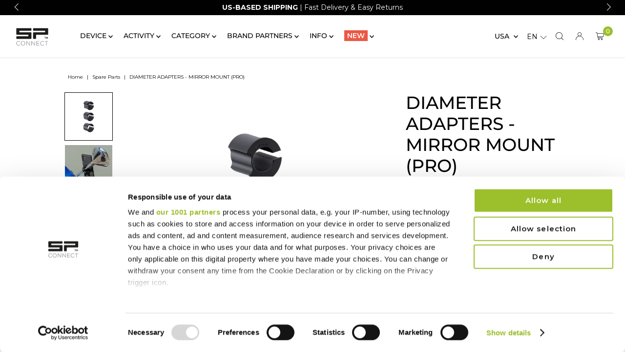

--- FILE ---
content_type: text/html; charset=utf-8
request_url: https://sp-connect.com/products/diameter-adapters-mirror-mount-pro
body_size: 95209
content:
<!DOCTYPE html>
<html class="no-js" lang="en">
<head>
  <meta charset="utf-8" />
  <meta http-equiv="X-UA-Compatible" content="IE=Edge,chrome=1">
  <meta name="viewport" content="width=device-width,initial-scale=1">
  
  <!-- Establish early connection to external domains -->
  <link rel="preconnect" href="https://cdn.shopify.com" crossorigin>
  <link rel="preconnect" href="https://fonts.shopify.com" crossorigin>
  <link rel="preconnect" href="https://monorail-edge.shopifysvc.com">
  <link rel="preconnect" href="//ajax.googleapis.com" crossorigin /><script
      id="Cookiebot"
      src="https://consent.cookiebot.com/uc.js"
      data-cbid="d2deb220-924c-4c0b-a0fd-cf3836181bdd"
      data-framework="TCFv2.2"
      type="text/javascript"
      defer
    ></script>
    <script data-cookieconsent="ignore">
        window.dataLayer = window.dataLayer || [];
        window.uetq = window.uetq || [];
        function gtag() {
            dataLayer.push(arguments);
        }
        gtag('consent', 'default', {
            'ad_personalization': 'denied',
            'ad_storage': 'denied',
            'ad_user_data': 'denied',
            'analytics_storage': 'denied',
            'functionality_storage': 'denied',
            'personalization_storage': 'denied',
            'security_storage': 'granted',
            'wait_for_update': 500,
        });
        gtag("set", "ads_data_redaction", true);
        gtag("set", "url_passthrough", false);
        window ['gtag_enable_tcf_support'] = true;
        window.uetq.push('consent', 'default', {'ad_storage': 'denied'});
    </script>
    <script async src="https://www.googletagmanager.com/gtag/js?id=AW-10830152242"></script>
    <script>
      window.dataLayer = window.dataLayer || [];
      function gtag(){dataLayer.push(arguments);}
      gtag('js', new Date());
      gtag('config', 'AW-10830152242');
      gtag('config', 'G-NJGFBB20EV');
      gtag('config', 'DC-13274722');
    </script>

 <!-- Preload onDomain stylesheets and script libraries -->
    <link rel="preload" href="//sp-connect.com/cdn/shop/t/20/assets/stylesheet.css?v=88506119754318044821762805892" as="style">
    <link rel="preload" href="//sp-connect.com/cdn/shop/t/20/assets/spc-style.css?v=38940648201654609191753098445" as="style">
    <link rel="preload" as="font" href="//sp-connect.com/cdn/fonts/montserrat/montserrat_n4.81949fa0ac9fd2021e16436151e8eaa539321637.woff2" type="font/woff2" crossorigin>
    <link rel="preload" as="font" href="//sp-connect.com/cdn/fonts/montserrat/montserrat_n5.07ef3781d9c78c8b93c98419da7ad4fbeebb6635.woff2" type="font/woff2" crossorigin>
    <link rel="preload" as="font" href="//sp-connect.com/cdn/fonts/montserrat/montserrat_n5.07ef3781d9c78c8b93c98419da7ad4fbeebb6635.woff2" type="font/woff2" crossorigin>
    <link rel="preload" href="//sp-connect.com/cdn/shop/t/20/assets/eventemitter3.min.js?v=27939738353326123541712689150" as="script">
    <link rel="preload" href="//sp-connect.com/cdn/shop/t/20/assets/jquery.3.6.1.min.js?v=77015668167349694581712689150" as="script">
    <link rel="preload" href="//sp-connect.com/cdn/shop/t/20/assets/theme.js?v=13756311397893507501717752788" as="script">
    <link rel="preload" href="//sp-connect.com/cdn/shop/t/20/assets/spc-script.js?v=92335162346513220491762808823" as="script">
  
    <link rel="preload" href="//sp-connect.com/cdn/shop/t/20/assets/spcs.js?v=106916958513073636851758277511" as="script">
    <link rel="preload" href="//sp-connect.com/cdn/shop/t/20/assets/spcs.css?v=50524595225111890701758277484" as="style">
  
    <link rel="shortcut icon" href="//sp-connect.com/cdn/shop/files/favicon-32x32.png?crop=center&height=32&v=1683539100&width=32" type="image/png">
  
  
    <!-- Handle other page types (like products or home page) -->
    <link rel="canonical" href="https://sp-connect.com/products/diameter-adapters-mirror-mount-pro" />
    <link rel="alternate" hreflang="x-default" href="https://sp-connect.eu/products/diameter-adapters-mirror-mount-pro" />
    <link rel="alternate" hreflang="de" href="https://sp-connect.de/products/diameter-adapters-mirror-mount-pro" />
    <link rel="alternate" hreflang="en-US" href="https://sp-connect.com/products/diameter-adapters-mirror-mount-pro" />
    <link rel="alternate" hreflang="en-CA" href="https://sp-connect.com/products/diameter-adapters-mirror-mount-pro" />
    <link rel="alternate" hreflang="en-GB" href="https://sp-connect.co.uk/products/diameter-adapters-mirror-mount-pro" />
    <link rel="alternate" hreflang="en-IE" href="https://sp-connect.eu/products/diameter-adapters-mirror-mount-pro" />
    <link rel="alternate" hreflang="en-AU" href="https://sp-connect.com.au/products/diameter-adapters-mirror-mount-pro" />
    <link rel="alternate" hreflang="de-CH" href="https://sp-connect.ch/products/diameter-adapters-mirror-mount-pro" />
  

  <title>Diameter Adapters - Mirror Mount (Pro) | SP Connect</title>
  <meta name="description" content="All plastic spacing inserts for the SP Connect™ Mirror Mount or Mirror Mount Pro as a spare part set. Fits mirrors or navigation crossbars with diameters of 10 / 12 / 14 mm." />

  <script src="//sp-connect.com/cdn/shop/t/20/assets/jquery.3.6.1.min.js?v=77015668167349694581712689150"></script>

  
  
  
<meta property="og:image" content="http://sp-connect.com/cdn/shop/products/DiameterAdapters.jpg?v=1644936756&width=1024">
  <meta property="og:image:secure_url" content="https://sp-connect.com/cdn/shop/products/DiameterAdapters.jpg?v=1644936756&width=1024">
  <meta property="og:image:width" content="2048">
  <meta property="og:image:height" content="2048">

<meta property="og:site_name" content="SP United USA">



  <meta name="twitter:card" content="summary">


  <meta name="twitter:site" content="@">


  <meta name="twitter:title" content="Diameter Adapters - Mirror Mount (Pro)">
  <meta name="twitter:description" content="These plastic spacers guarantee an optimal fit of your SP ConnectTM Mirror Mount or Mirror Mount Pro on the mirror or on the crossbar of your scooter. A practical 3-piece spare parts set to reorder. D">
  <meta name="twitter:image" content="https://sp-connect.com/cdn/shop/products/DiameterAdapters.jpg?v=1644936756&width=1024">
  <meta name="twitter:image:width" content="480">
  <meta name="twitter:image:height" content="480">


  
  <style data-shopify>
:root {
    --main-family: Montserrat;
    --main-weight: 400;
    --main-style: normal;
    --main-spacing: 0em;
    --nav-family: Montserrat;
    --nav-weight: 500;
    --nav-style: normal;
    --nav-spacing: 0em;
    --heading-family: Montserrat;
    --heading-weight: 500;
    --heading-style: 500;
    --heading-spacing: 0em;
    --button-spacing: 0.075em;

    --font-size: 18px;
    --h1-size: 36px;
    --h2-size: 22px;
    --h3-size: 18px;
    --nav-size: 14px;
    --supersize-h3: calc(18px * 2);
    --font-size-large: calc(18px + 2);
    --font-size-reset: 18px;

    --section-title-border: none;
    --heading-border-weight: 1px;

    --announcement-bar-background: #ff9600;
    --announcement-bar-text-color: #ffffff;
    --top-bar-links-active: #000000;
    --top-bar-links-bg-active: #ffffff;
    --header-wrapper-background: #ffffff;
    --logo-color: ;
    --header-text-color: #000000;
    --navigation: #ffffff;
    --nav-color: #000000;
    --background: #ffffff;
    --text-color: #000000;
    --dotted-color: #dddddd;
    --sale-color: #9dbf2c;
    --button-color: #000000;
    --button-text: #ffffff;
    --button-hover: #1a1a1a;
    --secondary-button-color: #9dbf2c;
    --secondary-button-text: #ffffff;
    --secondary-button-hover: #b5d549;
    --directional-background: #000000;
    --directional-color: #f5f5f5;
    --directional-hover-background: #1a1a1a;
    --swatch-width: 40px;
    --swatch-height: 34px;
    --swatch-tooltip-left: -28px;
    --footer-background: #000000;
    --footer-text-color: #ffffff;
    --footer-border-color: 255, 255, 255;
    --cs1-color: #000;
    --cs1-background: #ffffff;
    --cs2-color: #000;
    --cs2-background: #f5f5f5;
    --cs3-color: #ffffff;
    --cs3-background: #222222;
    --keyboard-focus: rgba(0,0,0,0);
    --focus-border-style: dotted;
    --focus-border-weight: 1px;
    --section-padding: 30px;
    --grid-text-alignment: center;
    --posted-color: #333333;
    --article-title-color: #808080;
    --article-caption-color: ;
    --close-color: #b3b3b3;
    --text-color-darken-30: #000000;
    --thumbnail-outline-color: #666666;
    --select-arrow-bg: url(//sp-connect.com/cdn/shop/t/20/assets/select-arrow.png?v=112595941721225094991712689150);
    --free-shipping-bg: #9dbf2c;
    --free-shipping-text: #fff;
    --color-filter-size: 26px;

    --error-msg-dark: #e81000;
    --error-msg-light: #ffeae8;
    --success-msg-dark: #007f5f;
    --success-msg-light: #e5fff8;

    --color-body-text: var(--text-color);
    --color-body: var(--background);
    --color-bg: var(--background);

    --star-active: rgb(254, 198, 14);
    --star-inactive: rgb(128, 128, 128);

    --section-rounding: 0px;
    --section-background: transparent;
    --section-overlay-color: 0, 0, 0;
    --section-overlay-opacity: 0;
    --section-button-size: 18px;
    --banner-title: #ffffff;

    --pulse-color: rgba(255, 177, 66, 1);
    --age-text-color: #262b2c;
    --age-bg-color: #faf4e8;
  }
  @media (max-width: 740px) {
    :root {
      --font-size: calc(18px - (18px * 0.15));
      --nav-size: calc(14px - (14px * 0.15));
      --h1-size: calc(36px - (36px * 0.15));
      --h2-size: calc(22px - (22px * 0.15));
      --h3-size: calc(18px - (18px * 0.15));
      --supersize-h3: calc(18px * 1.5);
    }
  }
</style>


   <link rel="stylesheet" href="//sp-connect.com/cdn/shop/t/20/assets/stylesheet.css?v=88506119754318044821762805892" type="text/css">
    <link rel="stylesheet" href="//sp-connect.com/cdn/shop/t/20/assets/spc-style.css?v=38940648201654609191753098445" type="text/css">

  <style>
    @font-face {
  font-family: Montserrat;
  font-weight: 400;
  font-style: normal;
  font-display: swap;
  src: url("//sp-connect.com/cdn/fonts/montserrat/montserrat_n4.81949fa0ac9fd2021e16436151e8eaa539321637.woff2") format("woff2"),
       url("//sp-connect.com/cdn/fonts/montserrat/montserrat_n4.a6c632ca7b62da89c3594789ba828388aac693fe.woff") format("woff");
}

    @font-face {
  font-family: Montserrat;
  font-weight: 500;
  font-style: normal;
  font-display: swap;
  src: url("//sp-connect.com/cdn/fonts/montserrat/montserrat_n5.07ef3781d9c78c8b93c98419da7ad4fbeebb6635.woff2") format("woff2"),
       url("//sp-connect.com/cdn/fonts/montserrat/montserrat_n5.adf9b4bd8b0e4f55a0b203cdd84512667e0d5e4d.woff") format("woff");
}

    @font-face {
  font-family: Montserrat;
  font-weight: 500;
  font-style: normal;
  font-display: swap;
  src: url("//sp-connect.com/cdn/fonts/montserrat/montserrat_n5.07ef3781d9c78c8b93c98419da7ad4fbeebb6635.woff2") format("woff2"),
       url("//sp-connect.com/cdn/fonts/montserrat/montserrat_n5.adf9b4bd8b0e4f55a0b203cdd84512667e0d5e4d.woff") format("woff");
}

    @font-face {
  font-family: Montserrat;
  font-weight: 700;
  font-style: normal;
  font-display: swap;
  src: url("//sp-connect.com/cdn/fonts/montserrat/montserrat_n7.3c434e22befd5c18a6b4afadb1e3d77c128c7939.woff2") format("woff2"),
       url("//sp-connect.com/cdn/fonts/montserrat/montserrat_n7.5d9fa6e2cae713c8fb539a9876489d86207fe957.woff") format("woff");
}

    @font-face {
  font-family: Montserrat;
  font-weight: 400;
  font-style: italic;
  font-display: swap;
  src: url("//sp-connect.com/cdn/fonts/montserrat/montserrat_i4.5a4ea298b4789e064f62a29aafc18d41f09ae59b.woff2") format("woff2"),
       url("//sp-connect.com/cdn/fonts/montserrat/montserrat_i4.072b5869c5e0ed5b9d2021e4c2af132e16681ad2.woff") format("woff");
}

    @font-face {
  font-family: Montserrat;
  font-weight: 700;
  font-style: italic;
  font-display: swap;
  src: url("//sp-connect.com/cdn/fonts/montserrat/montserrat_i7.a0d4a463df4f146567d871890ffb3c80408e7732.woff2") format("woff2"),
       url("//sp-connect.com/cdn/fonts/montserrat/montserrat_i7.f6ec9f2a0681acc6f8152c40921d2a4d2e1a2c78.woff") format("woff");
}

  </style>
<!-- Hotjar Tracking Code Start -->
<script type="text/plain" data-cookieconsent="statistics">
  (function(h,o,t,j,a,r){
      h.hj=h.hj||function(){(h.hj.q=h.hj.q||[]).push(arguments)};
      h._hjSettings={hjid:492266,hjsv:6};
      a=o.getElementsByTagName('head')[0];
      r=o.createElement('script');r.async=1;
      r.src=t+h._hjSettings.hjid+j+h._hjSettings.hjsv;
      a.appendChild(r);
  })(window,document,'https://static.hotjar.com/c/hotjar-','.js?sv=');
</script>
<!-- Hotjar Tracking Code End -->
<script type="text/plain" data-cookieconsent="marketing">
(function () {
  // -----------------------------
  // Config
  // -----------------------------
  const KS = 'sessionTimerStart';   // session start timestamp
  const MAP = {
    time: [
      // Each milestone has its own "done" key and threshold in ms
      { key: 'KD_5S',  ms: 5000,  label: '5s',  send_to: 'DC-13274722/us-cp/us-ti00+standard' },
      { key: 'KD_10S', ms: 10000, label: '10s', send_to: 'DC-13274722/us-cp/us-ti0+standard' }
    ],
    scroll: [
      // Percent thresholds (integer) with their own "done" keys
      { key: 'KD_SD25', pct: 25, label: 'scroll_25', send_to: 'DC-13274722/us-cp/us-sc00+standard' },
      { key: 'KD_SD50', pct: 50, label: 'scroll_50', send_to: 'DC-13274722/us-cp/us-sc0+standard' }
    ]
  };

  // -----------------------------
  // Utilities
  // -----------------------------
  const now = Date.now();
  if (!sessionStorage.getItem(KS)) {
    sessionStorage.setItem(KS, String(now));
  }
  const start = +sessionStorage.getItem(KS);

  window.dataLayer = window.dataLayer || [];
  function gtag(){ dataLayer.push(arguments); }

  function fireConversion(label, sendTo, doneKey) {
    if (sessionStorage.getItem(doneKey)) return;
    gtag('event', 'conversion', {
      'allow_custom_scripts': true,
      'send_to': sendTo
    });
    sessionStorage.setItem(doneKey, '1');
  }

  // -----------------------------
  // Time milestones (5s, 10s)
  // -----------------------------
  const elapsed = now - start;
  MAP.time.forEach(m => {
    const remaining = m.ms - elapsed;
    if (remaining <= 0) {
      fireConversion(m.label, m.send_to, m.key);
    } else {
      setTimeout(() => fireConversion(m.label, m.send_to, m.key), remaining);
    }
  });

  // -----------------------------
  // Scroll milestones (25%, 50%)
  // -----------------------------
  function getScrollPct() {
    const doc = document.documentElement;
    const scrollTop = (window.pageYOffset || doc.scrollTop || 0);
    const vh = window.innerHeight || doc.clientHeight || 0;
    const scrollHeight = Math.max(
      doc.scrollHeight, doc.offsetHeight, doc.clientHeight
    );
    const maxScrollable = Math.max(scrollHeight - vh, 1); // avoid divide by 0
    const pct = Math.round((scrollTop / maxScrollable) * 100);
    return Math.min(Math.max(pct, 0), 100);
  }

  // Fire any scroll milestones that are newly reached
  function checkScrollMilestones() {
    const pct = getScrollPct();
    for (const m of MAP.scroll) {
      if (pct >= m.pct && !sessionStorage.getItem(m.key)) {
        fireConversion(m.label, m.send_to, m.key);
      }
    }
  }

  // Throttle with rAF for efficiency
  let ticking = false;
  function onScrollOrResize() {
    if (!ticking) {
      ticking = true;
      requestAnimationFrame(() => {
        ticking = false;
        checkScrollMilestones();
      });
    }
  }

  // Initial check (user may land deep / small pages may already be past 50%)
  checkScrollMilestones();

  // Listeners
  window.addEventListener('scroll', onScrollOrResize, { passive: true });
  window.addEventListener('resize', onScrollOrResize);

})();
</script>

<script type="text/plain" data-cookieconsent="marketing">
(function() {
  var FL_SEND_TO = 'DC-13274722/us-cp/us-ad0+standard';

  function fireFloodlight(variantId) {
    if (!window.gtag || !variantId) return;
    gtag('event', 'conversion', {
      allow_custom_scripts: true,
      u7: String(variantId),
      send_to: FL_SEND_TO
    });
  }

  function pickVariantIdFromResponse(data) {
    if (!data) return null;
    if (data.variant_id) return data.variant_id;
    if (Array.isArray(data.items)) {
      var last = data.items[data.items.length - 1];
      if (last && last.variant_id) return last.variant_id;
      for (var i = data.items.length - 1; i >= 0; i--) {
        if (data.items[i] && data.items[i].variant_id) return data.items[i].variant_id;
      }
    }
    if (data.item && data.item.variant_id) return data.item.variant_id;
    return null;
  }

  // fetch interceptor
  if (window.fetch) {
    var _fetch = window.fetch;
    window.fetch = function(input, init) {
      var url = (typeof input === 'string') ? input : (input && input.url) || '';
      if (url.indexOf('/cart/add') === -1) return _fetch.apply(this, arguments);

      return _fetch.apply(this, arguments).then(function(res) {
        try {
          if (!res || !res.ok) return res;
          var clone = res.clone();
          return clone.json().then(function(json) {
            var vid = pickVariantIdFromResponse(json);
            if (vid) fireFloodlight(vid);
            return res;
          }).catch(function(){ return res; });
        } catch(_) { return res; }
      });
    };
  }

  // XHR interceptor
  (function() {
    var XHR = window.XMLHttpRequest;
    if (!XHR) return;
    var _open = XHR.prototype.open, _send = XHR.prototype.send;

    XHR.prototype.open = function(method, url) {
      this.__isAdd = url && url.indexOf('/cart/add') > -1 && String(method).toUpperCase() !== 'GET';
      return _open.apply(this, arguments);
    };
    XHR.prototype.send = function(body) {
      if (this.__isAdd) {
        this.addEventListener('load', function() {
          if (this.status >= 200 && this.status < 300) {
            try {
              var data = JSON.parse(this.responseText);
              var vid = pickVariantIdFromResponse(data);
              if (vid) fireFloodlight(vid);
            } catch(_) {}
          }
        });
      }
      return _send.apply(this, arguments);
    };
  })();
})();
</script>

<script>window.performance && window.performance.mark && window.performance.mark('shopify.content_for_header.start');</script><meta name="facebook-domain-verification" content="rt9s82hgqdxfjsrswwqatdjkk2i3pj">
<meta id="shopify-digital-wallet" name="shopify-digital-wallet" content="/17410217/digital_wallets/dialog">
<meta name="shopify-checkout-api-token" content="c4c2c91f19ac0716fbcf511c50c30334">
<meta id="in-context-paypal-metadata" data-shop-id="17410217" data-venmo-supported="true" data-environment="production" data-locale="en_US" data-paypal-v4="true" data-currency="USD">
<link rel="alternate" hreflang="x-default" href="https://sp-connect.com/products/diameter-adapters-mirror-mount-pro">
<link rel="alternate" hreflang="en-US" href="https://sp-connect.com/products/diameter-adapters-mirror-mount-pro">
<link rel="alternate" hreflang="es-US" href="https://sp-connect.com/es/products/diameter-adapters-mirror-mount-pro">
<link rel="alternate" hreflang="fr-US" href="https://sp-connect.com/fr/products/diameter-adapters-mirror-mount-pro">
<link rel="alternate" hreflang="es-MX" href="https://sp-connect.mx/products/diameter-adapters-mirror-mount-pro">
<link rel="alternate" hreflang="en-MX" href="https://sp-connect.mx/en/products/diameter-adapters-mirror-mount-pro">
<link rel="alternate" type="application/json+oembed" href="https://sp-connect.com/products/diameter-adapters-mirror-mount-pro.oembed">
<script async="async" src="/checkouts/internal/preloads.js?locale=en-US"></script>
<link rel="preconnect" href="https://shop.app" crossorigin="anonymous">
<script async="async" src="https://shop.app/checkouts/internal/preloads.js?locale=en-US&shop_id=17410217" crossorigin="anonymous"></script>
<script id="apple-pay-shop-capabilities" type="application/json">{"shopId":17410217,"countryCode":"US","currencyCode":"USD","merchantCapabilities":["supports3DS"],"merchantId":"gid:\/\/shopify\/Shop\/17410217","merchantName":"SP United USA","requiredBillingContactFields":["postalAddress","email"],"requiredShippingContactFields":["postalAddress","email"],"shippingType":"shipping","supportedNetworks":["visa","masterCard","amex","discover","elo","jcb"],"total":{"type":"pending","label":"SP United USA","amount":"1.00"},"shopifyPaymentsEnabled":true,"supportsSubscriptions":true}</script>
<script id="shopify-features" type="application/json">{"accessToken":"c4c2c91f19ac0716fbcf511c50c30334","betas":["rich-media-storefront-analytics"],"domain":"sp-connect.com","predictiveSearch":true,"shopId":17410217,"locale":"en"}</script>
<script>var Shopify = Shopify || {};
Shopify.shop = "sp-gadgets.myshopify.com";
Shopify.locale = "en";
Shopify.currency = {"active":"USD","rate":"1.0"};
Shopify.country = "US";
Shopify.theme = {"name":"SPC Website 2024","id":135663878344,"schema_name":"Vantage","schema_version":"10.2.2","theme_store_id":null,"role":"main"};
Shopify.theme.handle = "null";
Shopify.theme.style = {"id":null,"handle":null};
Shopify.cdnHost = "sp-connect.com/cdn";
Shopify.routes = Shopify.routes || {};
Shopify.routes.root = "/";</script>
<script type="module">!function(o){(o.Shopify=o.Shopify||{}).modules=!0}(window);</script>
<script>!function(o){function n(){var o=[];function n(){o.push(Array.prototype.slice.apply(arguments))}return n.q=o,n}var t=o.Shopify=o.Shopify||{};t.loadFeatures=n(),t.autoloadFeatures=n()}(window);</script>
<script>
  window.ShopifyPay = window.ShopifyPay || {};
  window.ShopifyPay.apiHost = "shop.app\/pay";
  window.ShopifyPay.redirectState = null;
</script>
<script id="shop-js-analytics" type="application/json">{"pageType":"product"}</script>
<script defer="defer" async type="module" src="//sp-connect.com/cdn/shopifycloud/shop-js/modules/v2/client.init-shop-cart-sync_C5BV16lS.en.esm.js"></script>
<script defer="defer" async type="module" src="//sp-connect.com/cdn/shopifycloud/shop-js/modules/v2/chunk.common_CygWptCX.esm.js"></script>
<script type="module">
  await import("//sp-connect.com/cdn/shopifycloud/shop-js/modules/v2/client.init-shop-cart-sync_C5BV16lS.en.esm.js");
await import("//sp-connect.com/cdn/shopifycloud/shop-js/modules/v2/chunk.common_CygWptCX.esm.js");

  window.Shopify.SignInWithShop?.initShopCartSync?.({"fedCMEnabled":true,"windoidEnabled":true});

</script>
<script defer="defer" async type="module" src="//sp-connect.com/cdn/shopifycloud/shop-js/modules/v2/client.payment-terms_CZxnsJam.en.esm.js"></script>
<script defer="defer" async type="module" src="//sp-connect.com/cdn/shopifycloud/shop-js/modules/v2/chunk.common_CygWptCX.esm.js"></script>
<script defer="defer" async type="module" src="//sp-connect.com/cdn/shopifycloud/shop-js/modules/v2/chunk.modal_D71HUcav.esm.js"></script>
<script type="module">
  await import("//sp-connect.com/cdn/shopifycloud/shop-js/modules/v2/client.payment-terms_CZxnsJam.en.esm.js");
await import("//sp-connect.com/cdn/shopifycloud/shop-js/modules/v2/chunk.common_CygWptCX.esm.js");
await import("//sp-connect.com/cdn/shopifycloud/shop-js/modules/v2/chunk.modal_D71HUcav.esm.js");

  
</script>
<script>
  window.Shopify = window.Shopify || {};
  if (!window.Shopify.featureAssets) window.Shopify.featureAssets = {};
  window.Shopify.featureAssets['shop-js'] = {"shop-cart-sync":["modules/v2/client.shop-cart-sync_ZFArdW7E.en.esm.js","modules/v2/chunk.common_CygWptCX.esm.js"],"init-fed-cm":["modules/v2/client.init-fed-cm_CmiC4vf6.en.esm.js","modules/v2/chunk.common_CygWptCX.esm.js"],"shop-button":["modules/v2/client.shop-button_tlx5R9nI.en.esm.js","modules/v2/chunk.common_CygWptCX.esm.js"],"shop-cash-offers":["modules/v2/client.shop-cash-offers_DOA2yAJr.en.esm.js","modules/v2/chunk.common_CygWptCX.esm.js","modules/v2/chunk.modal_D71HUcav.esm.js"],"init-windoid":["modules/v2/client.init-windoid_sURxWdc1.en.esm.js","modules/v2/chunk.common_CygWptCX.esm.js"],"shop-toast-manager":["modules/v2/client.shop-toast-manager_ClPi3nE9.en.esm.js","modules/v2/chunk.common_CygWptCX.esm.js"],"init-shop-email-lookup-coordinator":["modules/v2/client.init-shop-email-lookup-coordinator_B8hsDcYM.en.esm.js","modules/v2/chunk.common_CygWptCX.esm.js"],"init-shop-cart-sync":["modules/v2/client.init-shop-cart-sync_C5BV16lS.en.esm.js","modules/v2/chunk.common_CygWptCX.esm.js"],"avatar":["modules/v2/client.avatar_BTnouDA3.en.esm.js"],"pay-button":["modules/v2/client.pay-button_FdsNuTd3.en.esm.js","modules/v2/chunk.common_CygWptCX.esm.js"],"init-customer-accounts":["modules/v2/client.init-customer-accounts_DxDtT_ad.en.esm.js","modules/v2/client.shop-login-button_C5VAVYt1.en.esm.js","modules/v2/chunk.common_CygWptCX.esm.js","modules/v2/chunk.modal_D71HUcav.esm.js"],"init-shop-for-new-customer-accounts":["modules/v2/client.init-shop-for-new-customer-accounts_ChsxoAhi.en.esm.js","modules/v2/client.shop-login-button_C5VAVYt1.en.esm.js","modules/v2/chunk.common_CygWptCX.esm.js","modules/v2/chunk.modal_D71HUcav.esm.js"],"shop-login-button":["modules/v2/client.shop-login-button_C5VAVYt1.en.esm.js","modules/v2/chunk.common_CygWptCX.esm.js","modules/v2/chunk.modal_D71HUcav.esm.js"],"init-customer-accounts-sign-up":["modules/v2/client.init-customer-accounts-sign-up_CPSyQ0Tj.en.esm.js","modules/v2/client.shop-login-button_C5VAVYt1.en.esm.js","modules/v2/chunk.common_CygWptCX.esm.js","modules/v2/chunk.modal_D71HUcav.esm.js"],"shop-follow-button":["modules/v2/client.shop-follow-button_Cva4Ekp9.en.esm.js","modules/v2/chunk.common_CygWptCX.esm.js","modules/v2/chunk.modal_D71HUcav.esm.js"],"checkout-modal":["modules/v2/client.checkout-modal_BPM8l0SH.en.esm.js","modules/v2/chunk.common_CygWptCX.esm.js","modules/v2/chunk.modal_D71HUcav.esm.js"],"lead-capture":["modules/v2/client.lead-capture_Bi8yE_yS.en.esm.js","modules/v2/chunk.common_CygWptCX.esm.js","modules/v2/chunk.modal_D71HUcav.esm.js"],"shop-login":["modules/v2/client.shop-login_D6lNrXab.en.esm.js","modules/v2/chunk.common_CygWptCX.esm.js","modules/v2/chunk.modal_D71HUcav.esm.js"],"payment-terms":["modules/v2/client.payment-terms_CZxnsJam.en.esm.js","modules/v2/chunk.common_CygWptCX.esm.js","modules/v2/chunk.modal_D71HUcav.esm.js"]};
</script>
<script>(function() {
  var isLoaded = false;
  function asyncLoad() {
    if (isLoaded) return;
    isLoaded = true;
    var urls = ["https:\/\/sfdr.co\/sfdr.js?sid=10370\u0026shop=sp-gadgets.myshopify.com","https:\/\/cdn.tabarn.app\/cdn\/ultimate-upsells\/selectorTool.min.js?shop=sp-gadgets.myshopify.com","https:\/\/rio.pwztag.com\/rio.js?shop=sp-gadgets.myshopify.com","https:\/\/rio.pwztag.com\/rio.js?shop=sp-gadgets.myshopify.com","https:\/\/d38xvr37kwwhcm.cloudfront.net\/js\/grin-sdk.js?shop=sp-gadgets.myshopify.com","https:\/\/cdn.attn.tv\/spconnect\/dtag.js?shop=sp-gadgets.myshopify.com","https:\/\/config.gorgias.chat\/bundle-loader\/01JNR10QQGK0JDY5A2W04JR12E?source=shopify1click\u0026shop=sp-gadgets.myshopify.com","https:\/\/cdn.autoketing.org\/sdk-cdn\/sales-pop\/dist\/sales-pop-embed.js?t=1748334559824159979\u0026shop=sp-gadgets.myshopify.com","https:\/\/cdn.9gtb.com\/loader.js?g_cvt_id=1c77180d-d608-4d8b-9c43-bceb54d68197\u0026shop=sp-gadgets.myshopify.com"];
    for (var i = 0; i < urls.length; i++) {
      var s = document.createElement('script');
      s.type = 'text/javascript';
      s.async = true;
      s.src = urls[i];
      var x = document.getElementsByTagName('script')[0];
      x.parentNode.insertBefore(s, x);
    }
  };
  if(window.attachEvent) {
    window.attachEvent('onload', asyncLoad);
  } else {
    window.addEventListener('load', asyncLoad, false);
  }
})();</script>
<script id="__st">var __st={"a":17410217,"offset":-28800,"reqid":"91936894-b366-472f-9850-f05293ab89d3-1768704411","pageurl":"sp-connect.com\/products\/diameter-adapters-mirror-mount-pro","u":"8bb78efe5280","p":"product","rtyp":"product","rid":4805691113543};</script>
<script>window.ShopifyPaypalV4VisibilityTracking = true;</script>
<script id="captcha-bootstrap">!function(){'use strict';const t='contact',e='account',n='new_comment',o=[[t,t],['blogs',n],['comments',n],[t,'customer']],c=[[e,'customer_login'],[e,'guest_login'],[e,'recover_customer_password'],[e,'create_customer']],r=t=>t.map((([t,e])=>`form[action*='/${t}']:not([data-nocaptcha='true']) input[name='form_type'][value='${e}']`)).join(','),a=t=>()=>t?[...document.querySelectorAll(t)].map((t=>t.form)):[];function s(){const t=[...o],e=r(t);return a(e)}const i='password',u='form_key',d=['recaptcha-v3-token','g-recaptcha-response','h-captcha-response',i],f=()=>{try{return window.sessionStorage}catch{return}},m='__shopify_v',_=t=>t.elements[u];function p(t,e,n=!1){try{const o=window.sessionStorage,c=JSON.parse(o.getItem(e)),{data:r}=function(t){const{data:e,action:n}=t;return t[m]||n?{data:e,action:n}:{data:t,action:n}}(c);for(const[e,n]of Object.entries(r))t.elements[e]&&(t.elements[e].value=n);n&&o.removeItem(e)}catch(o){console.error('form repopulation failed',{error:o})}}const l='form_type',E='cptcha';function T(t){t.dataset[E]=!0}const w=window,h=w.document,L='Shopify',v='ce_forms',y='captcha';let A=!1;((t,e)=>{const n=(g='f06e6c50-85a8-45c8-87d0-21a2b65856fe',I='https://cdn.shopify.com/shopifycloud/storefront-forms-hcaptcha/ce_storefront_forms_captcha_hcaptcha.v1.5.2.iife.js',D={infoText:'Protected by hCaptcha',privacyText:'Privacy',termsText:'Terms'},(t,e,n)=>{const o=w[L][v],c=o.bindForm;if(c)return c(t,g,e,D).then(n);var r;o.q.push([[t,g,e,D],n]),r=I,A||(h.body.append(Object.assign(h.createElement('script'),{id:'captcha-provider',async:!0,src:r})),A=!0)});var g,I,D;w[L]=w[L]||{},w[L][v]=w[L][v]||{},w[L][v].q=[],w[L][y]=w[L][y]||{},w[L][y].protect=function(t,e){n(t,void 0,e),T(t)},Object.freeze(w[L][y]),function(t,e,n,w,h,L){const[v,y,A,g]=function(t,e,n){const i=e?o:[],u=t?c:[],d=[...i,...u],f=r(d),m=r(i),_=r(d.filter((([t,e])=>n.includes(e))));return[a(f),a(m),a(_),s()]}(w,h,L),I=t=>{const e=t.target;return e instanceof HTMLFormElement?e:e&&e.form},D=t=>v().includes(t);t.addEventListener('submit',(t=>{const e=I(t);if(!e)return;const n=D(e)&&!e.dataset.hcaptchaBound&&!e.dataset.recaptchaBound,o=_(e),c=g().includes(e)&&(!o||!o.value);(n||c)&&t.preventDefault(),c&&!n&&(function(t){try{if(!f())return;!function(t){const e=f();if(!e)return;const n=_(t);if(!n)return;const o=n.value;o&&e.removeItem(o)}(t);const e=Array.from(Array(32),(()=>Math.random().toString(36)[2])).join('');!function(t,e){_(t)||t.append(Object.assign(document.createElement('input'),{type:'hidden',name:u})),t.elements[u].value=e}(t,e),function(t,e){const n=f();if(!n)return;const o=[...t.querySelectorAll(`input[type='${i}']`)].map((({name:t})=>t)),c=[...d,...o],r={};for(const[a,s]of new FormData(t).entries())c.includes(a)||(r[a]=s);n.setItem(e,JSON.stringify({[m]:1,action:t.action,data:r}))}(t,e)}catch(e){console.error('failed to persist form',e)}}(e),e.submit())}));const S=(t,e)=>{t&&!t.dataset[E]&&(n(t,e.some((e=>e===t))),T(t))};for(const o of['focusin','change'])t.addEventListener(o,(t=>{const e=I(t);D(e)&&S(e,y())}));const B=e.get('form_key'),M=e.get(l),P=B&&M;t.addEventListener('DOMContentLoaded',(()=>{const t=y();if(P)for(const e of t)e.elements[l].value===M&&p(e,B);[...new Set([...A(),...v().filter((t=>'true'===t.dataset.shopifyCaptcha))])].forEach((e=>S(e,t)))}))}(h,new URLSearchParams(w.location.search),n,t,e,['guest_login'])})(!0,!0)}();</script>
<script integrity="sha256-4kQ18oKyAcykRKYeNunJcIwy7WH5gtpwJnB7kiuLZ1E=" data-source-attribution="shopify.loadfeatures" defer="defer" src="//sp-connect.com/cdn/shopifycloud/storefront/assets/storefront/load_feature-a0a9edcb.js" crossorigin="anonymous"></script>
<script crossorigin="anonymous" defer="defer" src="//sp-connect.com/cdn/shopifycloud/storefront/assets/shopify_pay/storefront-65b4c6d7.js?v=20250812"></script>
<script data-source-attribution="shopify.dynamic_checkout.dynamic.init">var Shopify=Shopify||{};Shopify.PaymentButton=Shopify.PaymentButton||{isStorefrontPortableWallets:!0,init:function(){window.Shopify.PaymentButton.init=function(){};var t=document.createElement("script");t.src="https://sp-connect.com/cdn/shopifycloud/portable-wallets/latest/portable-wallets.en.js",t.type="module",document.head.appendChild(t)}};
</script>
<script data-source-attribution="shopify.dynamic_checkout.buyer_consent">
  function portableWalletsHideBuyerConsent(e){var t=document.getElementById("shopify-buyer-consent"),n=document.getElementById("shopify-subscription-policy-button");t&&n&&(t.classList.add("hidden"),t.setAttribute("aria-hidden","true"),n.removeEventListener("click",e))}function portableWalletsShowBuyerConsent(e){var t=document.getElementById("shopify-buyer-consent"),n=document.getElementById("shopify-subscription-policy-button");t&&n&&(t.classList.remove("hidden"),t.removeAttribute("aria-hidden"),n.addEventListener("click",e))}window.Shopify?.PaymentButton&&(window.Shopify.PaymentButton.hideBuyerConsent=portableWalletsHideBuyerConsent,window.Shopify.PaymentButton.showBuyerConsent=portableWalletsShowBuyerConsent);
</script>
<script>
  function portableWalletsCleanup(e){e&&e.src&&console.error("Failed to load portable wallets script "+e.src);var t=document.querySelectorAll("shopify-accelerated-checkout .shopify-payment-button__skeleton, shopify-accelerated-checkout-cart .wallet-cart-button__skeleton"),e=document.getElementById("shopify-buyer-consent");for(let e=0;e<t.length;e++)t[e].remove();e&&e.remove()}function portableWalletsNotLoadedAsModule(e){e instanceof ErrorEvent&&"string"==typeof e.message&&e.message.includes("import.meta")&&"string"==typeof e.filename&&e.filename.includes("portable-wallets")&&(window.removeEventListener("error",portableWalletsNotLoadedAsModule),window.Shopify.PaymentButton.failedToLoad=e,"loading"===document.readyState?document.addEventListener("DOMContentLoaded",window.Shopify.PaymentButton.init):window.Shopify.PaymentButton.init())}window.addEventListener("error",portableWalletsNotLoadedAsModule);
</script>

<script type="module" src="https://sp-connect.com/cdn/shopifycloud/portable-wallets/latest/portable-wallets.en.js" onError="portableWalletsCleanup(this)" crossorigin="anonymous"></script>
<script nomodule>
  document.addEventListener("DOMContentLoaded", portableWalletsCleanup);
</script>

<link id="shopify-accelerated-checkout-styles" rel="stylesheet" media="screen" href="https://sp-connect.com/cdn/shopifycloud/portable-wallets/latest/accelerated-checkout-backwards-compat.css" crossorigin="anonymous">
<style id="shopify-accelerated-checkout-cart">
        #shopify-buyer-consent {
  margin-top: 1em;
  display: inline-block;
  width: 100%;
}

#shopify-buyer-consent.hidden {
  display: none;
}

#shopify-subscription-policy-button {
  background: none;
  border: none;
  padding: 0;
  text-decoration: underline;
  font-size: inherit;
  cursor: pointer;
}

#shopify-subscription-policy-button::before {
  box-shadow: none;
}

      </style>
<link rel="stylesheet" media="screen" href="//sp-connect.com/cdn/shop/t/20/compiled_assets/styles.css?v=4480">
<script>window.performance && window.performance.mark && window.performance.mark('shopify.content_for_header.end');</script>
  
  <!-- Google Merchant Center Site Verification -->
 <meta name="google-site-verification" content="6ZMDZnauJNBK6jZXC0zbA_CNQSWGaDGIlQZmX-UkZ7Y" />
<!-- End Google Merchant Center Site Verification -->
  
  
   <!-- GSSTART Show variants. Do not change -->

<!-- Show variants code end. Do not change GSEND -->
 
<!-- BEGIN app block: shopify://apps/geoip-country-redirect/blocks/speeedup_link/a3fa1a12-9aad-4707-ab56-45ccf9191aa7 --><!-- BEGIN app snippet: flags-style --><style id='sgcr-flags-css'>.sgcr-flag {display: inline-block;background-size: contain;background-position: 50%;background-repeat: no-repeat;margin: 0;padding: 0;}.sgcr-flag-af { background-image: url("https://cdn.shopify.com/extensions/01999528-f499-72e0-8480-893097d05005/extension_uid_update.v.0.0.1/assets/af.svg")}.sgcr-flag-ak { background-image: url("https://cdn.shopify.com/extensions/01999528-f499-72e0-8480-893097d05005/extension_uid_update.v.0.0.1/assets/ak.svg")}.sgcr-flag-am { background-image: url("https://cdn.shopify.com/extensions/01999528-f499-72e0-8480-893097d05005/extension_uid_update.v.0.0.1/assets/am.svg")}.sgcr-flag-ar { background-image: url("https://cdn.shopify.com/extensions/01999528-f499-72e0-8480-893097d05005/extension_uid_update.v.0.0.1/assets/ar.svg")}.sgcr-flag-as { background-image: url("https://cdn.shopify.com/extensions/01999528-f499-72e0-8480-893097d05005/extension_uid_update.v.0.0.1/assets/as.svg")}.sgcr-flag-az { background-image: url("https://cdn.shopify.com/extensions/01999528-f499-72e0-8480-893097d05005/extension_uid_update.v.0.0.1/assets/az.svg")}.sgcr-flag-be { background-image: url("https://cdn.shopify.com/extensions/01999528-f499-72e0-8480-893097d05005/extension_uid_update.v.0.0.1/assets/be.svg")}.sgcr-flag-bg { background-image: url("https://cdn.shopify.com/extensions/01999528-f499-72e0-8480-893097d05005/extension_uid_update.v.0.0.1/assets/bg.svg")}.sgcr-flag-bm { background-image: url("https://cdn.shopify.com/extensions/01999528-f499-72e0-8480-893097d05005/extension_uid_update.v.0.0.1/assets/bm.svg")}.sgcr-flag-bn { background-image: url("https://cdn.shopify.com/extensions/01999528-f499-72e0-8480-893097d05005/extension_uid_update.v.0.0.1/assets/bn.svg")}.sgcr-flag-bo { background-image: url("https://cdn.shopify.com/extensions/01999528-f499-72e0-8480-893097d05005/extension_uid_update.v.0.0.1/assets/bo.svg")}.sgcr-flag-br { background-image: url("https://cdn.shopify.com/extensions/01999528-f499-72e0-8480-893097d05005/extension_uid_update.v.0.0.1/assets/br.svg")}.sgcr-flag-bs { background-image: url("https://cdn.shopify.com/extensions/01999528-f499-72e0-8480-893097d05005/extension_uid_update.v.0.0.1/assets/bs.svg")}.sgcr-flag-ca { background-image: url("https://cdn.shopify.com/extensions/01999528-f499-72e0-8480-893097d05005/extension_uid_update.v.0.0.1/assets/ca.svg")}.sgcr-flag-ce { background-image: url("https://cdn.shopify.com/extensions/01999528-f499-72e0-8480-893097d05005/extension_uid_update.v.0.0.1/assets/ce.svg")}.sgcr-flag-ckb { background-image: url("https://cdn.shopify.com/extensions/01999528-f499-72e0-8480-893097d05005/extension_uid_update.v.0.0.1/assets/ckb.svg")}.sgcr-flag-cs { background-image: url("https://cdn.shopify.com/extensions/01999528-f499-72e0-8480-893097d05005/extension_uid_update.v.0.0.1/assets/cs.svg")}.sgcr-flag-cy { background-image: url("https://cdn.shopify.com/extensions/01999528-f499-72e0-8480-893097d05005/extension_uid_update.v.0.0.1/assets/cy.svg")}.sgcr-flag-da { background-image: url("https://cdn.shopify.com/extensions/01999528-f499-72e0-8480-893097d05005/extension_uid_update.v.0.0.1/assets/da.svg")}.sgcr-flag-de { background-image: url("https://cdn.shopify.com/extensions/01999528-f499-72e0-8480-893097d05005/extension_uid_update.v.0.0.1/assets/de.svg")}.sgcr-flag-dz { background-image: url("https://cdn.shopify.com/extensions/01999528-f499-72e0-8480-893097d05005/extension_uid_update.v.0.0.1/assets/dz.svg")}.sgcr-flag-ee { background-image: url("https://cdn.shopify.com/extensions/01999528-f499-72e0-8480-893097d05005/extension_uid_update.v.0.0.1/assets/ee.svg")}.sgcr-flag-el { background-image: url("https://cdn.shopify.com/extensions/01999528-f499-72e0-8480-893097d05005/extension_uid_update.v.0.0.1/assets/el.svg")}.sgcr-flag-en { background-image: url("https://cdn.shopify.com/extensions/01999528-f499-72e0-8480-893097d05005/extension_uid_update.v.0.0.1/assets/en.svg")}.sgcr-flag-eo { background-image: url("https://cdn.shopify.com/extensions/01999528-f499-72e0-8480-893097d05005/extension_uid_update.v.0.0.1/assets/eo.svg")}.sgcr-flag-es { background-image: url("https://cdn.shopify.com/extensions/01999528-f499-72e0-8480-893097d05005/extension_uid_update.v.0.0.1/assets/es.svg")}.sgcr-flag-et { background-image: url("https://cdn.shopify.com/extensions/01999528-f499-72e0-8480-893097d05005/extension_uid_update.v.0.0.1/assets/et.svg")}.sgcr-flag-eu { background-image: url("https://cdn.shopify.com/extensions/01999528-f499-72e0-8480-893097d05005/extension_uid_update.v.0.0.1/assets/eu.svg")}.sgcr-flag-fa { background-image: url("https://cdn.shopify.com/extensions/01999528-f499-72e0-8480-893097d05005/extension_uid_update.v.0.0.1/assets/fa.svg")}.sgcr-flag-ff { background-image: url("https://cdn.shopify.com/extensions/01999528-f499-72e0-8480-893097d05005/extension_uid_update.v.0.0.1/assets/ff.svg")}.sgcr-flag-fi { background-image: url("https://cdn.shopify.com/extensions/01999528-f499-72e0-8480-893097d05005/extension_uid_update.v.0.0.1/assets/fi.svg")}.sgcr-flag-fil { background-image: url("https://cdn.shopify.com/extensions/01999528-f499-72e0-8480-893097d05005/extension_uid_update.v.0.0.1/assets/fil.svg")}.sgcr-flag-fo { background-image: url("https://cdn.shopify.com/extensions/01999528-f499-72e0-8480-893097d05005/extension_uid_update.v.0.0.1/assets/fo.svg")}.sgcr-flag-fr { background-image: url("https://cdn.shopify.com/extensions/01999528-f499-72e0-8480-893097d05005/extension_uid_update.v.0.0.1/assets/fr.svg")}.sgcr-flag-fy { background-image: url("https://cdn.shopify.com/extensions/01999528-f499-72e0-8480-893097d05005/extension_uid_update.v.0.0.1/assets/fy.svg")}.sgcr-flag-ga { background-image: url("https://cdn.shopify.com/extensions/01999528-f499-72e0-8480-893097d05005/extension_uid_update.v.0.0.1/assets/ga.svg")}.sgcr-flag-gd { background-image: url("https://cdn.shopify.com/extensions/01999528-f499-72e0-8480-893097d05005/extension_uid_update.v.0.0.1/assets/gd.svg")}.sgcr-flag-gl { background-image: url("https://cdn.shopify.com/extensions/01999528-f499-72e0-8480-893097d05005/extension_uid_update.v.0.0.1/assets/gl.svg")}.sgcr-flag-gu { background-image: url("https://cdn.shopify.com/extensions/01999528-f499-72e0-8480-893097d05005/extension_uid_update.v.0.0.1/assets/gu.svg")}.sgcr-flag-gv { background-image: url("https://cdn.shopify.com/extensions/01999528-f499-72e0-8480-893097d05005/extension_uid_update.v.0.0.1/assets/gv.svg")}.sgcr-flag-ha { background-image: url("https://cdn.shopify.com/extensions/01999528-f499-72e0-8480-893097d05005/extension_uid_update.v.0.0.1/assets/ha.svg")}.sgcr-flag-he { background-image: url("https://cdn.shopify.com/extensions/01999528-f499-72e0-8480-893097d05005/extension_uid_update.v.0.0.1/assets/he.svg")}.sgcr-flag-hi { background-image: url("https://cdn.shopify.com/extensions/01999528-f499-72e0-8480-893097d05005/extension_uid_update.v.0.0.1/assets/hi.svg")}.sgcr-flag-hr { background-image: url("https://cdn.shopify.com/extensions/01999528-f499-72e0-8480-893097d05005/extension_uid_update.v.0.0.1/assets/hr.svg")}.sgcr-flag-hu { background-image: url("https://cdn.shopify.com/extensions/01999528-f499-72e0-8480-893097d05005/extension_uid_update.v.0.0.1/assets/hu.svg")}.sgcr-flag-hy { background-image: url("https://cdn.shopify.com/extensions/01999528-f499-72e0-8480-893097d05005/extension_uid_update.v.0.0.1/assets/hy.svg")}.sgcr-flag-ia { background-image: url("https://cdn.shopify.com/extensions/01999528-f499-72e0-8480-893097d05005/extension_uid_update.v.0.0.1/assets/ia.svg")}.sgcr-flag-id { background-image: url("https://cdn.shopify.com/extensions/01999528-f499-72e0-8480-893097d05005/extension_uid_update.v.0.0.1/assets/id.svg")}.sgcr-flag-ig { background-image: url("https://cdn.shopify.com/extensions/01999528-f499-72e0-8480-893097d05005/extension_uid_update.v.0.0.1/assets/ig.svg")}.sgcr-flag-ii { background-image: url("https://cdn.shopify.com/extensions/01999528-f499-72e0-8480-893097d05005/extension_uid_update.v.0.0.1/assets/ii.svg")}.sgcr-flag-is { background-image: url("https://cdn.shopify.com/extensions/01999528-f499-72e0-8480-893097d05005/extension_uid_update.v.0.0.1/assets/is.svg")}.sgcr-flag-it { background-image: url("https://cdn.shopify.com/extensions/01999528-f499-72e0-8480-893097d05005/extension_uid_update.v.0.0.1/assets/it.svg")}.sgcr-flag-ja { background-image: url("https://cdn.shopify.com/extensions/01999528-f499-72e0-8480-893097d05005/extension_uid_update.v.0.0.1/assets/ja.svg")}.sgcr-flag-jv { background-image: url("https://cdn.shopify.com/extensions/01999528-f499-72e0-8480-893097d05005/extension_uid_update.v.0.0.1/assets/jv.svg")}.sgcr-flag-ka { background-image: url("https://cdn.shopify.com/extensions/01999528-f499-72e0-8480-893097d05005/extension_uid_update.v.0.0.1/assets/ka.svg")}.sgcr-flag-ki { background-image: url("https://cdn.shopify.com/extensions/01999528-f499-72e0-8480-893097d05005/extension_uid_update.v.0.0.1/assets/ki.svg")}.sgcr-flag-kk { background-image: url("https://cdn.shopify.com/extensions/01999528-f499-72e0-8480-893097d05005/extension_uid_update.v.0.0.1/assets/kk.svg")}.sgcr-flag-kl { background-image: url("https://cdn.shopify.com/extensions/01999528-f499-72e0-8480-893097d05005/extension_uid_update.v.0.0.1/assets/kl.svg")}.sgcr-flag-km { background-image: url("https://cdn.shopify.com/extensions/01999528-f499-72e0-8480-893097d05005/extension_uid_update.v.0.0.1/assets/km.svg")}.sgcr-flag-kn { background-image: url("https://cdn.shopify.com/extensions/01999528-f499-72e0-8480-893097d05005/extension_uid_update.v.0.0.1/assets/kn.svg")}.sgcr-flag-ko { background-image: url("https://cdn.shopify.com/extensions/01999528-f499-72e0-8480-893097d05005/extension_uid_update.v.0.0.1/assets/ko.svg")}.sgcr-flag-ks { background-image: url("https://cdn.shopify.com/extensions/01999528-f499-72e0-8480-893097d05005/extension_uid_update.v.0.0.1/assets/ks.svg")}.sgcr-flag-ku { background-image: url("https://cdn.shopify.com/extensions/01999528-f499-72e0-8480-893097d05005/extension_uid_update.v.0.0.1/assets/ku.svg")}.sgcr-flag-kw { background-image: url("https://cdn.shopify.com/extensions/01999528-f499-72e0-8480-893097d05005/extension_uid_update.v.0.0.1/assets/kw.svg")}.sgcr-flag-ky { background-image: url("https://cdn.shopify.com/extensions/01999528-f499-72e0-8480-893097d05005/extension_uid_update.v.0.0.1/assets/ky.svg")}.sgcr-flag-lb { background-image: url("https://cdn.shopify.com/extensions/01999528-f499-72e0-8480-893097d05005/extension_uid_update.v.0.0.1/assets/lb.svg")}.sgcr-flag-lg { background-image: url("https://cdn.shopify.com/extensions/01999528-f499-72e0-8480-893097d05005/extension_uid_update.v.0.0.1/assets/lg.svg")}.sgcr-flag-ln { background-image: url("https://cdn.shopify.com/extensions/01999528-f499-72e0-8480-893097d05005/extension_uid_update.v.0.0.1/assets/ln.svg")}.sgcr-flag-lo { background-image: url("https://cdn.shopify.com/extensions/01999528-f499-72e0-8480-893097d05005/extension_uid_update.v.0.0.1/assets/lo.svg")}.sgcr-flag-lt { background-image: url("https://cdn.shopify.com/extensions/01999528-f499-72e0-8480-893097d05005/extension_uid_update.v.0.0.1/assets/lt.svg")}.sgcr-flag-lu { background-image: url("https://cdn.shopify.com/extensions/01999528-f499-72e0-8480-893097d05005/extension_uid_update.v.0.0.1/assets/lu.svg")}.sgcr-flag-lv { background-image: url("https://cdn.shopify.com/extensions/01999528-f499-72e0-8480-893097d05005/extension_uid_update.v.0.0.1/assets/lv.svg")}.sgcr-flag-mg { background-image: url("https://cdn.shopify.com/extensions/01999528-f499-72e0-8480-893097d05005/extension_uid_update.v.0.0.1/assets/mg.svg")}.sgcr-flag-mi { background-image: url("https://cdn.shopify.com/extensions/01999528-f499-72e0-8480-893097d05005/extension_uid_update.v.0.0.1/assets/mi.svg")}.sgcr-flag-mk { background-image: url("https://cdn.shopify.com/extensions/01999528-f499-72e0-8480-893097d05005/extension_uid_update.v.0.0.1/assets/mk.svg")}.sgcr-flag-ml { background-image: url("https://cdn.shopify.com/extensions/01999528-f499-72e0-8480-893097d05005/extension_uid_update.v.0.0.1/assets/ml.svg")}.sgcr-flag-mn { background-image: url("https://cdn.shopify.com/extensions/01999528-f499-72e0-8480-893097d05005/extension_uid_update.v.0.0.1/assets/mn.svg")}.sgcr-flag-mr { background-image: url("https://cdn.shopify.com/extensions/01999528-f499-72e0-8480-893097d05005/extension_uid_update.v.0.0.1/assets/mr.svg")}.sgcr-flag-ms { background-image: url("https://cdn.shopify.com/extensions/01999528-f499-72e0-8480-893097d05005/extension_uid_update.v.0.0.1/assets/ms.svg")}.sgcr-flag-mt { background-image: url("https://cdn.shopify.com/extensions/01999528-f499-72e0-8480-893097d05005/extension_uid_update.v.0.0.1/assets/mt.svg")}.sgcr-flag-my { background-image: url("https://cdn.shopify.com/extensions/01999528-f499-72e0-8480-893097d05005/extension_uid_update.v.0.0.1/assets/my.svg")}.sgcr-flag-nb { background-image: url("https://cdn.shopify.com/extensions/01999528-f499-72e0-8480-893097d05005/extension_uid_update.v.0.0.1/assets/nb.svg")}.sgcr-flag-nd { background-image: url("https://cdn.shopify.com/extensions/01999528-f499-72e0-8480-893097d05005/extension_uid_update.v.0.0.1/assets/nd.svg")}.sgcr-flag-ne { background-image: url("https://cdn.shopify.com/extensions/01999528-f499-72e0-8480-893097d05005/extension_uid_update.v.0.0.1/assets/ne.svg")}.sgcr-flag-nl { background-image: url("https://cdn.shopify.com/extensions/01999528-f499-72e0-8480-893097d05005/extension_uid_update.v.0.0.1/assets/nl.svg")}.sgcr-flag-nn { background-image: url("https://cdn.shopify.com/extensions/01999528-f499-72e0-8480-893097d05005/extension_uid_update.v.0.0.1/assets/nn.svg")}.sgcr-flag-no { background-image: url("https://cdn.shopify.com/extensions/01999528-f499-72e0-8480-893097d05005/extension_uid_update.v.0.0.1/assets/no.svg")}.sgcr-flag-om { background-image: url("https://cdn.shopify.com/extensions/01999528-f499-72e0-8480-893097d05005/extension_uid_update.v.0.0.1/assets/om.svg")}.sgcr-flag-or { background-image: url("https://cdn.shopify.com/extensions/01999528-f499-72e0-8480-893097d05005/extension_uid_update.v.0.0.1/assets/or.svg")}.sgcr-flag-os { background-image: url("https://cdn.shopify.com/extensions/01999528-f499-72e0-8480-893097d05005/extension_uid_update.v.0.0.1/assets/os.svg")}.sgcr-flag-pa { background-image: url("https://cdn.shopify.com/extensions/01999528-f499-72e0-8480-893097d05005/extension_uid_update.v.0.0.1/assets/pa.svg")}.sgcr-flag-pl { background-image: url("https://cdn.shopify.com/extensions/01999528-f499-72e0-8480-893097d05005/extension_uid_update.v.0.0.1/assets/pl.svg")}.sgcr-flag-ps { background-image: url("https://cdn.shopify.com/extensions/01999528-f499-72e0-8480-893097d05005/extension_uid_update.v.0.0.1/assets/ps.svg")}.sgcr-flag-pt-br { background-image: url("https://cdn.shopify.com/extensions/01999528-f499-72e0-8480-893097d05005/extension_uid_update.v.0.0.1/assets/pt-br.svg")}.sgcr-flag-pt-pt { background-image: url("https://cdn.shopify.com/extensions/01999528-f499-72e0-8480-893097d05005/extension_uid_update.v.0.0.1/assets/pt-pt.svg")}.sgcr-flag-qu { background-image: url("https://cdn.shopify.com/extensions/01999528-f499-72e0-8480-893097d05005/extension_uid_update.v.0.0.1/assets/qu.svg")}.sgcr-flag-rm { background-image: url("https://cdn.shopify.com/extensions/01999528-f499-72e0-8480-893097d05005/extension_uid_update.v.0.0.1/assets/rm.svg")}.sgcr-flag-rn { background-image: url("https://cdn.shopify.com/extensions/01999528-f499-72e0-8480-893097d05005/extension_uid_update.v.0.0.1/assets/rn.svg")}.sgcr-flag-ro { background-image: url("https://cdn.shopify.com/extensions/01999528-f499-72e0-8480-893097d05005/extension_uid_update.v.0.0.1/assets/ro.svg")}.sgcr-flag-ru { background-image: url("https://cdn.shopify.com/extensions/01999528-f499-72e0-8480-893097d05005/extension_uid_update.v.0.0.1/assets/ru.svg")}.sgcr-flag-rw { background-image: url("https://cdn.shopify.com/extensions/01999528-f499-72e0-8480-893097d05005/extension_uid_update.v.0.0.1/assets/rw.svg")}.sgcr-flag-sa { background-image: url("https://cdn.shopify.com/extensions/01999528-f499-72e0-8480-893097d05005/extension_uid_update.v.0.0.1/assets/sa.svg")}.sgcr-flag-sc { background-image: url("https://cdn.shopify.com/extensions/01999528-f499-72e0-8480-893097d05005/extension_uid_update.v.0.0.1/assets/sc.svg")}.sgcr-flag-sd { background-image: url("https://cdn.shopify.com/extensions/01999528-f499-72e0-8480-893097d05005/extension_uid_update.v.0.0.1/assets/sd.svg")}.sgcr-flag-se { background-image: url("https://cdn.shopify.com/extensions/01999528-f499-72e0-8480-893097d05005/extension_uid_update.v.0.0.1/assets/se.svg")}.sgcr-flag-sg { background-image: url("https://cdn.shopify.com/extensions/01999528-f499-72e0-8480-893097d05005/extension_uid_update.v.0.0.1/assets/sg.svg")}.sgcr-flag-si { background-image: url("https://cdn.shopify.com/extensions/01999528-f499-72e0-8480-893097d05005/extension_uid_update.v.0.0.1/assets/si.svg")}.sgcr-flag-sk { background-image: url("https://cdn.shopify.com/extensions/01999528-f499-72e0-8480-893097d05005/extension_uid_update.v.0.0.1/assets/sk.svg")}.sgcr-flag-sl { background-image: url("https://cdn.shopify.com/extensions/01999528-f499-72e0-8480-893097d05005/extension_uid_update.v.0.0.1/assets/sl.svg")}.sgcr-flag-sn { background-image: url("https://cdn.shopify.com/extensions/01999528-f499-72e0-8480-893097d05005/extension_uid_update.v.0.0.1/assets/sn.svg")}.sgcr-flag-so { background-image: url("https://cdn.shopify.com/extensions/01999528-f499-72e0-8480-893097d05005/extension_uid_update.v.0.0.1/assets/so.svg")}.sgcr-flag-sq { background-image: url("https://cdn.shopify.com/extensions/01999528-f499-72e0-8480-893097d05005/extension_uid_update.v.0.0.1/assets/sq.svg")}.sgcr-flag-sr { background-image: url("https://cdn.shopify.com/extensions/01999528-f499-72e0-8480-893097d05005/extension_uid_update.v.0.0.1/assets/sr.svg")}.sgcr-flag-su { background-image: url("https://cdn.shopify.com/extensions/01999528-f499-72e0-8480-893097d05005/extension_uid_update.v.0.0.1/assets/su.svg")}.sgcr-flag-sv { background-image: url("https://cdn.shopify.com/extensions/01999528-f499-72e0-8480-893097d05005/extension_uid_update.v.0.0.1/assets/sv.svg")}.sgcr-flag-sw { background-image: url("https://cdn.shopify.com/extensions/01999528-f499-72e0-8480-893097d05005/extension_uid_update.v.0.0.1/assets/sw.svg")}.sgcr-flag-ta { background-image: url("https://cdn.shopify.com/extensions/01999528-f499-72e0-8480-893097d05005/extension_uid_update.v.0.0.1/assets/ta.svg")}.sgcr-flag-te { background-image: url("https://cdn.shopify.com/extensions/01999528-f499-72e0-8480-893097d05005/extension_uid_update.v.0.0.1/assets/te.svg")}.sgcr-flag-tg { background-image: url("https://cdn.shopify.com/extensions/01999528-f499-72e0-8480-893097d05005/extension_uid_update.v.0.0.1/assets/tg.svg")}.sgcr-flag-th { background-image: url("https://cdn.shopify.com/extensions/01999528-f499-72e0-8480-893097d05005/extension_uid_update.v.0.0.1/assets/th.svg")}.sgcr-flag-ti { background-image: url("https://cdn.shopify.com/extensions/01999528-f499-72e0-8480-893097d05005/extension_uid_update.v.0.0.1/assets/ti.svg")}.sgcr-flag-tk { background-image: url("https://cdn.shopify.com/extensions/01999528-f499-72e0-8480-893097d05005/extension_uid_update.v.0.0.1/assets/tk.svg")}.sgcr-flag-to { background-image: url("https://cdn.shopify.com/extensions/01999528-f499-72e0-8480-893097d05005/extension_uid_update.v.0.0.1/assets/to.svg")}.sgcr-flag-tr { background-image: url("https://cdn.shopify.com/extensions/01999528-f499-72e0-8480-893097d05005/extension_uid_update.v.0.0.1/assets/tr.svg")}.sgcr-flag-tt { background-image: url("https://cdn.shopify.com/extensions/01999528-f499-72e0-8480-893097d05005/extension_uid_update.v.0.0.1/assets/tt.svg")}.sgcr-flag-ug { background-image: url("https://cdn.shopify.com/extensions/01999528-f499-72e0-8480-893097d05005/extension_uid_update.v.0.0.1/assets/ug.svg")}.sgcr-flag-uk { background-image: url("https://cdn.shopify.com/extensions/01999528-f499-72e0-8480-893097d05005/extension_uid_update.v.0.0.1/assets/uk.svg")}.sgcr-flag-ur { background-image: url("https://cdn.shopify.com/extensions/01999528-f499-72e0-8480-893097d05005/extension_uid_update.v.0.0.1/assets/ur.svg")}.sgcr-flag-uz { background-image: url("https://cdn.shopify.com/extensions/01999528-f499-72e0-8480-893097d05005/extension_uid_update.v.0.0.1/assets/uz.svg")}.sgcr-flag-vi { background-image: url("https://cdn.shopify.com/extensions/01999528-f499-72e0-8480-893097d05005/extension_uid_update.v.0.0.1/assets/vi.svg")}.sgcr-flag-wo { background-image: url("https://cdn.shopify.com/extensions/01999528-f499-72e0-8480-893097d05005/extension_uid_update.v.0.0.1/assets/wo.svg")}.sgcr-flag-xh { background-image: url("https://cdn.shopify.com/extensions/01999528-f499-72e0-8480-893097d05005/extension_uid_update.v.0.0.1/assets/xh.svg")}.sgcr-flag-yi { background-image: url("https://cdn.shopify.com/extensions/01999528-f499-72e0-8480-893097d05005/extension_uid_update.v.0.0.1/assets/yi.svg")}.sgcr-flag-yo { background-image: url("https://cdn.shopify.com/extensions/01999528-f499-72e0-8480-893097d05005/extension_uid_update.v.0.0.1/assets/yo.svg")}.sgcr-flag-zh-cn { background-image: url("https://cdn.shopify.com/extensions/01999528-f499-72e0-8480-893097d05005/extension_uid_update.v.0.0.1/assets/zh-cn.svg")}.sgcr-flag-zh-tw { background-image: url("https://cdn.shopify.com/extensions/01999528-f499-72e0-8480-893097d05005/extension_uid_update.v.0.0.1/assets/zh-tw.svg")}.sgcr-flag-zu { background-image: url("https://cdn.shopify.com/extensions/01999528-f499-72e0-8480-893097d05005/extension_uid_update.v.0.0.1/assets/zu.svg")}.sgcr-flag-aed { background-image: url("https://cdn.shopify.com/extensions/01999528-f499-72e0-8480-893097d05005/extension_uid_update.v.0.0.1/assets/aed.svg")}.sgcr-flag-afn { background-image: url("https://cdn.shopify.com/extensions/01999528-f499-72e0-8480-893097d05005/extension_uid_update.v.0.0.1/assets/afn.svg")}.sgcr-flag-all { background-image: url("https://cdn.shopify.com/extensions/01999528-f499-72e0-8480-893097d05005/extension_uid_update.v.0.0.1/assets/all.svg")}.sgcr-flag-amd { background-image: url("https://cdn.shopify.com/extensions/01999528-f499-72e0-8480-893097d05005/extension_uid_update.v.0.0.1/assets/amd.svg")}.sgcr-flag-ang { background-image: url("https://cdn.shopify.com/extensions/01999528-f499-72e0-8480-893097d05005/extension_uid_update.v.0.0.1/assets/ang.svg")}.sgcr-flag-aoa { background-image: url("https://cdn.shopify.com/extensions/01999528-f499-72e0-8480-893097d05005/extension_uid_update.v.0.0.1/assets/aoa.svg")}.sgcr-flag-ars { background-image: url("https://cdn.shopify.com/extensions/01999528-f499-72e0-8480-893097d05005/extension_uid_update.v.0.0.1/assets/ars.svg")}.sgcr-flag-aud { background-image: url("https://cdn.shopify.com/extensions/01999528-f499-72e0-8480-893097d05005/extension_uid_update.v.0.0.1/assets/aud.svg")}.sgcr-flag-awg { background-image: url("https://cdn.shopify.com/extensions/01999528-f499-72e0-8480-893097d05005/extension_uid_update.v.0.0.1/assets/awg.svg")}.sgcr-flag-azn { background-image: url("https://cdn.shopify.com/extensions/01999528-f499-72e0-8480-893097d05005/extension_uid_update.v.0.0.1/assets/azn.svg")}.sgcr-flag-bam { background-image: url("https://cdn.shopify.com/extensions/01999528-f499-72e0-8480-893097d05005/extension_uid_update.v.0.0.1/assets/bam.svg")}.sgcr-flag-bbd { background-image: url("https://cdn.shopify.com/extensions/01999528-f499-72e0-8480-893097d05005/extension_uid_update.v.0.0.1/assets/bbd.svg")}.sgcr-flag-bdt { background-image: url("https://cdn.shopify.com/extensions/01999528-f499-72e0-8480-893097d05005/extension_uid_update.v.0.0.1/assets/bdt.svg")}.sgcr-flag-bgn { background-image: url("https://cdn.shopify.com/extensions/01999528-f499-72e0-8480-893097d05005/extension_uid_update.v.0.0.1/assets/bgn.svg")}.sgcr-flag-bhd { background-image: url("https://cdn.shopify.com/extensions/01999528-f499-72e0-8480-893097d05005/extension_uid_update.v.0.0.1/assets/bhd.svg")}.sgcr-flag-bif { background-image: url("https://cdn.shopify.com/extensions/01999528-f499-72e0-8480-893097d05005/extension_uid_update.v.0.0.1/assets/bif.svg")}.sgcr-flag-bnd { background-image: url("https://cdn.shopify.com/extensions/01999528-f499-72e0-8480-893097d05005/extension_uid_update.v.0.0.1/assets/bnd.svg")}.sgcr-flag-bob { background-image: url("https://cdn.shopify.com/extensions/01999528-f499-72e0-8480-893097d05005/extension_uid_update.v.0.0.1/assets/bob.svg")}.sgcr-flag-brl { background-image: url("https://cdn.shopify.com/extensions/01999528-f499-72e0-8480-893097d05005/extension_uid_update.v.0.0.1/assets/brl.svg")}.sgcr-flag-bsd { background-image: url("https://cdn.shopify.com/extensions/01999528-f499-72e0-8480-893097d05005/extension_uid_update.v.0.0.1/assets/bsd.svg")}.sgcr-flag-btn { background-image: url("https://cdn.shopify.com/extensions/01999528-f499-72e0-8480-893097d05005/extension_uid_update.v.0.0.1/assets/btn.svg")}.sgcr-flag-bwp { background-image: url("https://cdn.shopify.com/extensions/01999528-f499-72e0-8480-893097d05005/extension_uid_update.v.0.0.1/assets/bwp.svg")}.sgcr-flag-byn { background-image: url("https://cdn.shopify.com/extensions/01999528-f499-72e0-8480-893097d05005/extension_uid_update.v.0.0.1/assets/byn.svg")}.sgcr-flag-bzd { background-image: url("https://cdn.shopify.com/extensions/01999528-f499-72e0-8480-893097d05005/extension_uid_update.v.0.0.1/assets/bzd.svg")}.sgcr-flag-cad { background-image: url("https://cdn.shopify.com/extensions/01999528-f499-72e0-8480-893097d05005/extension_uid_update.v.0.0.1/assets/cad.svg")}.sgcr-flag-cdf { background-image: url("https://cdn.shopify.com/extensions/01999528-f499-72e0-8480-893097d05005/extension_uid_update.v.0.0.1/assets/cdf.svg")}.sgcr-flag-chf { background-image: url("https://cdn.shopify.com/extensions/01999528-f499-72e0-8480-893097d05005/extension_uid_update.v.0.0.1/assets/chf.svg")}.sgcr-flag-clp { background-image: url("https://cdn.shopify.com/extensions/01999528-f499-72e0-8480-893097d05005/extension_uid_update.v.0.0.1/assets/clp.svg")}.sgcr-flag-cny { background-image: url("https://cdn.shopify.com/extensions/01999528-f499-72e0-8480-893097d05005/extension_uid_update.v.0.0.1/assets/cny.svg")}.sgcr-flag-cop { background-image: url("https://cdn.shopify.com/extensions/01999528-f499-72e0-8480-893097d05005/extension_uid_update.v.0.0.1/assets/cop.svg")}.sgcr-flag-crc { background-image: url("https://cdn.shopify.com/extensions/01999528-f499-72e0-8480-893097d05005/extension_uid_update.v.0.0.1/assets/crc.svg")}.sgcr-flag-cve { background-image: url("https://cdn.shopify.com/extensions/01999528-f499-72e0-8480-893097d05005/extension_uid_update.v.0.0.1/assets/cve.svg")}.sgcr-flag-czk { background-image: url("https://cdn.shopify.com/extensions/01999528-f499-72e0-8480-893097d05005/extension_uid_update.v.0.0.1/assets/czk.svg")}.sgcr-flag-djf { background-image: url("https://cdn.shopify.com/extensions/01999528-f499-72e0-8480-893097d05005/extension_uid_update.v.0.0.1/assets/djf.svg")}.sgcr-flag-dkk { background-image: url("https://cdn.shopify.com/extensions/01999528-f499-72e0-8480-893097d05005/extension_uid_update.v.0.0.1/assets/dkk.svg")}.sgcr-flag-dop { background-image: url("https://cdn.shopify.com/extensions/01999528-f499-72e0-8480-893097d05005/extension_uid_update.v.0.0.1/assets/dop.svg")}.sgcr-flag-dzd { background-image: url("https://cdn.shopify.com/extensions/01999528-f499-72e0-8480-893097d05005/extension_uid_update.v.0.0.1/assets/dzd.svg")}.sgcr-flag-egp { background-image: url("https://cdn.shopify.com/extensions/01999528-f499-72e0-8480-893097d05005/extension_uid_update.v.0.0.1/assets/egp.svg")}.sgcr-flag-ern { background-image: url("https://cdn.shopify.com/extensions/01999528-f499-72e0-8480-893097d05005/extension_uid_update.v.0.0.1/assets/ern.svg")}.sgcr-flag-etb { background-image: url("https://cdn.shopify.com/extensions/01999528-f499-72e0-8480-893097d05005/extension_uid_update.v.0.0.1/assets/etb.svg")}.sgcr-flag-eur { background-image: url("https://cdn.shopify.com/extensions/01999528-f499-72e0-8480-893097d05005/extension_uid_update.v.0.0.1/assets/eur.svg")}.sgcr-flag-fjd { background-image: url("https://cdn.shopify.com/extensions/01999528-f499-72e0-8480-893097d05005/extension_uid_update.v.0.0.1/assets/fjd.svg")}.sgcr-flag-fkp { background-image: url("https://cdn.shopify.com/extensions/01999528-f499-72e0-8480-893097d05005/extension_uid_update.v.0.0.1/assets/fkp.svg")}.sgcr-flag-gbp { background-image: url("https://cdn.shopify.com/extensions/01999528-f499-72e0-8480-893097d05005/extension_uid_update.v.0.0.1/assets/gbp.svg")}.sgcr-flag-gel { background-image: url("https://cdn.shopify.com/extensions/01999528-f499-72e0-8480-893097d05005/extension_uid_update.v.0.0.1/assets/gel.svg")}.sgcr-flag-ghs { background-image: url("https://cdn.shopify.com/extensions/01999528-f499-72e0-8480-893097d05005/extension_uid_update.v.0.0.1/assets/ghs.svg")}.sgcr-flag-gmd { background-image: url("https://cdn.shopify.com/extensions/01999528-f499-72e0-8480-893097d05005/extension_uid_update.v.0.0.1/assets/gmd.svg")}.sgcr-flag-gnf { background-image: url("https://cdn.shopify.com/extensions/01999528-f499-72e0-8480-893097d05005/extension_uid_update.v.0.0.1/assets/gnf.svg")}.sgcr-flag-gtq { background-image: url("https://cdn.shopify.com/extensions/01999528-f499-72e0-8480-893097d05005/extension_uid_update.v.0.0.1/assets/gtq.svg")}.sgcr-flag-gyd { background-image: url("https://cdn.shopify.com/extensions/01999528-f499-72e0-8480-893097d05005/extension_uid_update.v.0.0.1/assets/gyd.svg")}.sgcr-flag-hkd { background-image: url("https://cdn.shopify.com/extensions/01999528-f499-72e0-8480-893097d05005/extension_uid_update.v.0.0.1/assets/hkd.svg")}.sgcr-flag-hnl { background-image: url("https://cdn.shopify.com/extensions/01999528-f499-72e0-8480-893097d05005/extension_uid_update.v.0.0.1/assets/hnl.svg")}.sgcr-flag-hrk { background-image: url("https://cdn.shopify.com/extensions/01999528-f499-72e0-8480-893097d05005/extension_uid_update.v.0.0.1/assets/hrk.svg")}.sgcr-flag-htg { background-image: url("https://cdn.shopify.com/extensions/01999528-f499-72e0-8480-893097d05005/extension_uid_update.v.0.0.1/assets/htg.svg")}.sgcr-flag-huf { background-image: url("https://cdn.shopify.com/extensions/01999528-f499-72e0-8480-893097d05005/extension_uid_update.v.0.0.1/assets/huf.svg")}.sgcr-flag-idr { background-image: url("https://cdn.shopify.com/extensions/01999528-f499-72e0-8480-893097d05005/extension_uid_update.v.0.0.1/assets/idr.svg")}.sgcr-flag-ils { background-image: url("https://cdn.shopify.com/extensions/01999528-f499-72e0-8480-893097d05005/extension_uid_update.v.0.0.1/assets/ils.svg")}.sgcr-flag-inr { background-image: url("https://cdn.shopify.com/extensions/01999528-f499-72e0-8480-893097d05005/extension_uid_update.v.0.0.1/assets/inr.svg")}.sgcr-flag-iqd { background-image: url("https://cdn.shopify.com/extensions/01999528-f499-72e0-8480-893097d05005/extension_uid_update.v.0.0.1/assets/iqd.svg")}.sgcr-flag-isk { background-image: url("https://cdn.shopify.com/extensions/01999528-f499-72e0-8480-893097d05005/extension_uid_update.v.0.0.1/assets/isk.svg")}.sgcr-flag-jmd { background-image: url("https://cdn.shopify.com/extensions/01999528-f499-72e0-8480-893097d05005/extension_uid_update.v.0.0.1/assets/jmd.svg")}.sgcr-flag-jod { background-image: url("https://cdn.shopify.com/extensions/01999528-f499-72e0-8480-893097d05005/extension_uid_update.v.0.0.1/assets/jod.svg")}.sgcr-flag-jpy { background-image: url("https://cdn.shopify.com/extensions/01999528-f499-72e0-8480-893097d05005/extension_uid_update.v.0.0.1/assets/jpy.svg")}.sgcr-flag-kes { background-image: url("https://cdn.shopify.com/extensions/01999528-f499-72e0-8480-893097d05005/extension_uid_update.v.0.0.1/assets/kes.svg")}.sgcr-flag-kgs { background-image: url("https://cdn.shopify.com/extensions/01999528-f499-72e0-8480-893097d05005/extension_uid_update.v.0.0.1/assets/kgs.svg")}.sgcr-flag-khr { background-image: url("https://cdn.shopify.com/extensions/01999528-f499-72e0-8480-893097d05005/extension_uid_update.v.0.0.1/assets/khr.svg")}.sgcr-flag-kmf { background-image: url("https://cdn.shopify.com/extensions/01999528-f499-72e0-8480-893097d05005/extension_uid_update.v.0.0.1/assets/kmf.svg")}.sgcr-flag-krw { background-image: url("https://cdn.shopify.com/extensions/01999528-f499-72e0-8480-893097d05005/extension_uid_update.v.0.0.1/assets/krw.svg")}.sgcr-flag-kwd { background-image: url("https://cdn.shopify.com/extensions/01999528-f499-72e0-8480-893097d05005/extension_uid_update.v.0.0.1/assets/kwd.svg")}.sgcr-flag-kyd { background-image: url("https://cdn.shopify.com/extensions/01999528-f499-72e0-8480-893097d05005/extension_uid_update.v.0.0.1/assets/kyd.svg")}.sgcr-flag-kzt { background-image: url("https://cdn.shopify.com/extensions/01999528-f499-72e0-8480-893097d05005/extension_uid_update.v.0.0.1/assets/kzt.svg")}.sgcr-flag-lak { background-image: url("https://cdn.shopify.com/extensions/01999528-f499-72e0-8480-893097d05005/extension_uid_update.v.0.0.1/assets/lak.svg")}.sgcr-flag-lbp { background-image: url("https://cdn.shopify.com/extensions/01999528-f499-72e0-8480-893097d05005/extension_uid_update.v.0.0.1/assets/lbp.svg")}.sgcr-flag-lkr { background-image: url("https://cdn.shopify.com/extensions/01999528-f499-72e0-8480-893097d05005/extension_uid_update.v.0.0.1/assets/lkr.svg")}.sgcr-flag-lrd { background-image: url("https://cdn.shopify.com/extensions/01999528-f499-72e0-8480-893097d05005/extension_uid_update.v.0.0.1/assets/lrd.svg")}.sgcr-flag-lsl { background-image: url("https://cdn.shopify.com/extensions/01999528-f499-72e0-8480-893097d05005/extension_uid_update.v.0.0.1/assets/lsl.svg")}.sgcr-flag-lyd { background-image: url("https://cdn.shopify.com/extensions/01999528-f499-72e0-8480-893097d05005/extension_uid_update.v.0.0.1/assets/lyd.svg")}.sgcr-flag-mad { background-image: url("https://cdn.shopify.com/extensions/01999528-f499-72e0-8480-893097d05005/extension_uid_update.v.0.0.1/assets/mad.svg")}.sgcr-flag-mdl { background-image: url("https://cdn.shopify.com/extensions/01999528-f499-72e0-8480-893097d05005/extension_uid_update.v.0.0.1/assets/mdl.svg")}.sgcr-flag-mga { background-image: url("https://cdn.shopify.com/extensions/01999528-f499-72e0-8480-893097d05005/extension_uid_update.v.0.0.1/assets/mga.svg")}.sgcr-flag-mkd { background-image: url("https://cdn.shopify.com/extensions/01999528-f499-72e0-8480-893097d05005/extension_uid_update.v.0.0.1/assets/mkd.svg")}.sgcr-flag-mmk { background-image: url("https://cdn.shopify.com/extensions/01999528-f499-72e0-8480-893097d05005/extension_uid_update.v.0.0.1/assets/mmk.svg")}.sgcr-flag-mnt { background-image: url("https://cdn.shopify.com/extensions/01999528-f499-72e0-8480-893097d05005/extension_uid_update.v.0.0.1/assets/mnt.svg")}.sgcr-flag-mop { background-image: url("https://cdn.shopify.com/extensions/01999528-f499-72e0-8480-893097d05005/extension_uid_update.v.0.0.1/assets/mop.svg")}.sgcr-flag-mro { background-image: url("https://cdn.shopify.com/extensions/01999528-f499-72e0-8480-893097d05005/extension_uid_update.v.0.0.1/assets/mro.svg")}.sgcr-flag-mur { background-image: url("https://cdn.shopify.com/extensions/01999528-f499-72e0-8480-893097d05005/extension_uid_update.v.0.0.1/assets/mur.svg")}.sgcr-flag-mvr { background-image: url("https://cdn.shopify.com/extensions/01999528-f499-72e0-8480-893097d05005/extension_uid_update.v.0.0.1/assets/mvr.svg")}.sgcr-flag-mwk { background-image: url("https://cdn.shopify.com/extensions/01999528-f499-72e0-8480-893097d05005/extension_uid_update.v.0.0.1/assets/mwk.svg")}.sgcr-flag-mxn { background-image: url("https://cdn.shopify.com/extensions/01999528-f499-72e0-8480-893097d05005/extension_uid_update.v.0.0.1/assets/mxn.svg")}.sgcr-flag-myr { background-image: url("https://cdn.shopify.com/extensions/01999528-f499-72e0-8480-893097d05005/extension_uid_update.v.0.0.1/assets/myr.svg")}.sgcr-flag-mzn { background-image: url("https://cdn.shopify.com/extensions/01999528-f499-72e0-8480-893097d05005/extension_uid_update.v.0.0.1/assets/mzn.svg")}.sgcr-flag-nad { background-image: url("https://cdn.shopify.com/extensions/01999528-f499-72e0-8480-893097d05005/extension_uid_update.v.0.0.1/assets/nad.svg")}.sgcr-flag-ngn { background-image: url("https://cdn.shopify.com/extensions/01999528-f499-72e0-8480-893097d05005/extension_uid_update.v.0.0.1/assets/ngn.svg")}.sgcr-flag-nio { background-image: url("https://cdn.shopify.com/extensions/01999528-f499-72e0-8480-893097d05005/extension_uid_update.v.0.0.1/assets/nio.svg")}.sgcr-flag-nok { background-image: url("https://cdn.shopify.com/extensions/01999528-f499-72e0-8480-893097d05005/extension_uid_update.v.0.0.1/assets/nok.svg")}.sgcr-flag-npr { background-image: url("https://cdn.shopify.com/extensions/01999528-f499-72e0-8480-893097d05005/extension_uid_update.v.0.0.1/assets/npr.svg")}.sgcr-flag-nzd { background-image: url("https://cdn.shopify.com/extensions/01999528-f499-72e0-8480-893097d05005/extension_uid_update.v.0.0.1/assets/nzd.svg")}.sgcr-flag-omr { background-image: url("https://cdn.shopify.com/extensions/01999528-f499-72e0-8480-893097d05005/extension_uid_update.v.0.0.1/assets/omr.svg")}.sgcr-flag-pen { background-image: url("https://cdn.shopify.com/extensions/01999528-f499-72e0-8480-893097d05005/extension_uid_update.v.0.0.1/assets/pen.svg")}.sgcr-flag-pgk { background-image: url("https://cdn.shopify.com/extensions/01999528-f499-72e0-8480-893097d05005/extension_uid_update.v.0.0.1/assets/pgk.svg")}.sgcr-flag-php { background-image: url("https://cdn.shopify.com/extensions/01999528-f499-72e0-8480-893097d05005/extension_uid_update.v.0.0.1/assets/php.svg")}.sgcr-flag-pkr { background-image: url("https://cdn.shopify.com/extensions/01999528-f499-72e0-8480-893097d05005/extension_uid_update.v.0.0.1/assets/pkr.svg")}.sgcr-flag-pln { background-image: url("https://cdn.shopify.com/extensions/01999528-f499-72e0-8480-893097d05005/extension_uid_update.v.0.0.1/assets/pln.svg")}.sgcr-flag-pyg { background-image: url("https://cdn.shopify.com/extensions/01999528-f499-72e0-8480-893097d05005/extension_uid_update.v.0.0.1/assets/pyg.svg")}.sgcr-flag-qar { background-image: url("https://cdn.shopify.com/extensions/01999528-f499-72e0-8480-893097d05005/extension_uid_update.v.0.0.1/assets/qar.svg")}.sgcr-flag-ron { background-image: url("https://cdn.shopify.com/extensions/01999528-f499-72e0-8480-893097d05005/extension_uid_update.v.0.0.1/assets/ron.svg")}.sgcr-flag-rsd { background-image: url("https://cdn.shopify.com/extensions/01999528-f499-72e0-8480-893097d05005/extension_uid_update.v.0.0.1/assets/rsd.svg")}.sgcr-flag-rub { background-image: url("https://cdn.shopify.com/extensions/01999528-f499-72e0-8480-893097d05005/extension_uid_update.v.0.0.1/assets/rub.svg")}.sgcr-flag-rwf { background-image: url("https://cdn.shopify.com/extensions/01999528-f499-72e0-8480-893097d05005/extension_uid_update.v.0.0.1/assets/rwf.svg")}.sgcr-flag-sar { background-image: url("https://cdn.shopify.com/extensions/01999528-f499-72e0-8480-893097d05005/extension_uid_update.v.0.0.1/assets/sar.svg")}.sgcr-flag-sbd { background-image: url("https://cdn.shopify.com/extensions/01999528-f499-72e0-8480-893097d05005/extension_uid_update.v.0.0.1/assets/sbd.svg")}.sgcr-flag-scr { background-image: url("https://cdn.shopify.com/extensions/01999528-f499-72e0-8480-893097d05005/extension_uid_update.v.0.0.1/assets/scr.svg")}.sgcr-flag-sdg { background-image: url("https://cdn.shopify.com/extensions/01999528-f499-72e0-8480-893097d05005/extension_uid_update.v.0.0.1/assets/sdg.svg")}.sgcr-flag-sek { background-image: url("https://cdn.shopify.com/extensions/01999528-f499-72e0-8480-893097d05005/extension_uid_update.v.0.0.1/assets/sek.svg")}.sgcr-flag-sgd { background-image: url("https://cdn.shopify.com/extensions/01999528-f499-72e0-8480-893097d05005/extension_uid_update.v.0.0.1/assets/sgd.svg")}.sgcr-flag-shp { background-image: url("https://cdn.shopify.com/extensions/01999528-f499-72e0-8480-893097d05005/extension_uid_update.v.0.0.1/assets/shp.svg")}.sgcr-flag-sll { background-image: url("https://cdn.shopify.com/extensions/01999528-f499-72e0-8480-893097d05005/extension_uid_update.v.0.0.1/assets/sll.svg")}.sgcr-flag-sos { background-image: url("https://cdn.shopify.com/extensions/01999528-f499-72e0-8480-893097d05005/extension_uid_update.v.0.0.1/assets/sos.svg")}.sgcr-flag-srd { background-image: url("https://cdn.shopify.com/extensions/01999528-f499-72e0-8480-893097d05005/extension_uid_update.v.0.0.1/assets/srd.svg")}.sgcr-flag-ssp { background-image: url("https://cdn.shopify.com/extensions/01999528-f499-72e0-8480-893097d05005/extension_uid_update.v.0.0.1/assets/ssp.svg")}.sgcr-flag-std { background-image: url("https://cdn.shopify.com/extensions/01999528-f499-72e0-8480-893097d05005/extension_uid_update.v.0.0.1/assets/std.svg")}.sgcr-flag-szl { background-image: url("https://cdn.shopify.com/extensions/01999528-f499-72e0-8480-893097d05005/extension_uid_update.v.0.0.1/assets/szl.svg")}.sgcr-flag-thb { background-image: url("https://cdn.shopify.com/extensions/01999528-f499-72e0-8480-893097d05005/extension_uid_update.v.0.0.1/assets/thb.svg")}.sgcr-flag-tjs { background-image: url("https://cdn.shopify.com/extensions/01999528-f499-72e0-8480-893097d05005/extension_uid_update.v.0.0.1/assets/tjs.svg")}.sgcr-flag-tmt { background-image: url("https://cdn.shopify.com/extensions/01999528-f499-72e0-8480-893097d05005/extension_uid_update.v.0.0.1/assets/tmt.svg")}.sgcr-flag-tnd { background-image: url("https://cdn.shopify.com/extensions/01999528-f499-72e0-8480-893097d05005/extension_uid_update.v.0.0.1/assets/tnd.svg")}.sgcr-flag-top { background-image: url("https://cdn.shopify.com/extensions/01999528-f499-72e0-8480-893097d05005/extension_uid_update.v.0.0.1/assets/top.svg")}.sgcr-flag-try { background-image: url("https://cdn.shopify.com/extensions/01999528-f499-72e0-8480-893097d05005/extension_uid_update.v.0.0.1/assets/try.svg")}.sgcr-flag-ttd { background-image: url("https://cdn.shopify.com/extensions/01999528-f499-72e0-8480-893097d05005/extension_uid_update.v.0.0.1/assets/ttd.svg")}.sgcr-flag-twd { background-image: url("https://cdn.shopify.com/extensions/01999528-f499-72e0-8480-893097d05005/extension_uid_update.v.0.0.1/assets/twd.svg")}.sgcr-flag-tzs { background-image: url("https://cdn.shopify.com/extensions/01999528-f499-72e0-8480-893097d05005/extension_uid_update.v.0.0.1/assets/tzs.svg")}.sgcr-flag-uah { background-image: url("https://cdn.shopify.com/extensions/01999528-f499-72e0-8480-893097d05005/extension_uid_update.v.0.0.1/assets/uah.svg")}.sgcr-flag-ugx { background-image: url("https://cdn.shopify.com/extensions/01999528-f499-72e0-8480-893097d05005/extension_uid_update.v.0.0.1/assets/ugx.svg")}.sgcr-flag-usd { background-image: url("https://cdn.shopify.com/extensions/01999528-f499-72e0-8480-893097d05005/extension_uid_update.v.0.0.1/assets/usd.svg")}.sgcr-flag-uyu { background-image: url("https://cdn.shopify.com/extensions/01999528-f499-72e0-8480-893097d05005/extension_uid_update.v.0.0.1/assets/uyu.svg")}.sgcr-flag-uzs { background-image: url("https://cdn.shopify.com/extensions/01999528-f499-72e0-8480-893097d05005/extension_uid_update.v.0.0.1/assets/uzs.svg")}.sgcr-flag-vnd { background-image: url("https://cdn.shopify.com/extensions/01999528-f499-72e0-8480-893097d05005/extension_uid_update.v.0.0.1/assets/vnd.svg")}.sgcr-flag-vuv { background-image: url("https://cdn.shopify.com/extensions/01999528-f499-72e0-8480-893097d05005/extension_uid_update.v.0.0.1/assets/vuv.svg")}.sgcr-flag-wst { background-image: url("https://cdn.shopify.com/extensions/01999528-f499-72e0-8480-893097d05005/extension_uid_update.v.0.0.1/assets/wst.svg")}.sgcr-flag-xaf { background-image: url("https://cdn.shopify.com/extensions/01999528-f499-72e0-8480-893097d05005/extension_uid_update.v.0.0.1/assets/xaf.svg")}.sgcr-flag-xcd { background-image: url("https://cdn.shopify.com/extensions/01999528-f499-72e0-8480-893097d05005/extension_uid_update.v.0.0.1/assets/xcd.svg")}.sgcr-flag-xof { background-image: url("https://cdn.shopify.com/extensions/01999528-f499-72e0-8480-893097d05005/extension_uid_update.v.0.0.1/assets/xof.svg")}.sgcr-flag-xpf { background-image: url("https://cdn.shopify.com/extensions/01999528-f499-72e0-8480-893097d05005/extension_uid_update.v.0.0.1/assets/xpf.svg")}.sgcr-flag-yer { background-image: url("https://cdn.shopify.com/extensions/01999528-f499-72e0-8480-893097d05005/extension_uid_update.v.0.0.1/assets/yer.svg")}.sgcr-flag-zar { background-image: url("https://cdn.shopify.com/extensions/01999528-f499-72e0-8480-893097d05005/extension_uid_update.v.0.0.1/assets/zar.svg")}.sgcr-flag-zmw { background-image: url("https://cdn.shopify.com/extensions/01999528-f499-72e0-8480-893097d05005/extension_uid_update.v.0.0.1/assets/zmw.svg")}</style><!-- END app snippet -->
<!-- BEGIN app snippet: market-config -->




<script type="text/javascript">
    try {
        let metafieldsConfig = {"sg_geolocation_auto_redirect":{"enable":false,"behaviour":"necessary","redirectToDefaultLang":false,"browserLang":false,"filters":{"countries":{"actionType":"include","rules":[]},"urls":{"actionType":"include","rules":[]},"params":{"actionType":"include","rules":[],"retainDuringSession":false}}},"sg_geolocation_countries_data":{"CA":{"name":"Canada","isoCode":"CA"},"AD":{"name":"Andorra","isoCode":"AD"},"AE":{"name":"United Arab Emirates","isoCode":"AE"},"AG":{"name":"Antigua \u0026 Barbuda","isoCode":"AG"},"AI":{"name":"Anguilla","isoCode":"AI"},"AL":{"name":"Albania","isoCode":"AL"},"AM":{"name":"Armenia","isoCode":"AM"},"AR":{"name":"Argentina","isoCode":"AR"},"AW":{"name":"Aruba","isoCode":"AW"},"AZ":{"name":"Azerbaijan","isoCode":"AZ"},"BA":{"name":"Bosnia \u0026 Herzegovina","isoCode":"BA"},"BB":{"name":"Barbados","isoCode":"BB"},"BD":{"name":"Bangladesh","isoCode":"BD"},"BH":{"name":"Bahrain","isoCode":"BH"},"BL":{"name":"St. Barthélemy","isoCode":"BL"},"BM":{"name":"Bermuda","isoCode":"BM"},"BN":{"name":"Brunei","isoCode":"BN"},"BO":{"name":"Bolivia","isoCode":"BO"},"BQ":{"name":"Caribbean Netherlands","isoCode":"BQ"},"BR":{"name":"Brazil","isoCode":"BR"},"BS":{"name":"Bahamas","isoCode":"BS"},"BZ":{"name":"Belize","isoCode":"BZ"},"CK":{"name":"Cook Islands","isoCode":"CK"},"CL":{"name":"Chile","isoCode":"CL"},"CO":{"name":"Colombia","isoCode":"CO"},"CR":{"name":"Costa Rica","isoCode":"CR"},"CV":{"name":"Cape Verde","isoCode":"CV"},"CW":{"name":"Curaçao","isoCode":"CW"},"DJ":{"name":"Djibouti","isoCode":"DJ"},"DM":{"name":"Dominica","isoCode":"DM"},"DO":{"name":"Dominican Republic","isoCode":"DO"},"DZ":{"name":"Algeria","isoCode":"DZ"},"EC":{"name":"Ecuador","isoCode":"EC"},"EG":{"name":"Egypt","isoCode":"EG"},"FJ":{"name":"Fiji","isoCode":"FJ"},"FK":{"name":"Falkland Islands","isoCode":"FK"},"FO":{"name":"Faroe Islands","isoCode":"FO"},"GD":{"name":"Grenada","isoCode":"GD"},"GE":{"name":"Georgia","isoCode":"GE"},"GF":{"name":"French Guiana","isoCode":"GF"},"GI":{"name":"Gibraltar","isoCode":"GI"},"GL":{"name":"Greenland","isoCode":"GL"},"GP":{"name":"Guadeloupe","isoCode":"GP"},"GT":{"name":"Guatemala","isoCode":"GT"},"GY":{"name":"Guyana","isoCode":"GY"},"HN":{"name":"Honduras","isoCode":"HN"},"HT":{"name":"Haiti","isoCode":"HT"},"ID":{"name":"Indonesia","isoCode":"ID"},"IL":{"name":"Israel","isoCode":"IL"},"IN":{"name":"India","isoCode":"IN"},"IS":{"name":"Iceland","isoCode":"IS"},"JM":{"name":"Jamaica","isoCode":"JM"},"JO":{"name":"Jordan","isoCode":"JO"},"KG":{"name":"Kyrgyzstan","isoCode":"KG"},"KH":{"name":"Cambodia","isoCode":"KH"},"KI":{"name":"Kiribati","isoCode":"KI"},"KN":{"name":"St. Kitts \u0026 Nevis","isoCode":"KN"},"KW":{"name":"Kuwait","isoCode":"KW"},"KY":{"name":"Cayman Islands","isoCode":"KY"},"KZ":{"name":"Kazakhstan","isoCode":"KZ"},"LA":{"name":"Laos","isoCode":"LA"},"LC":{"name":"St. Lucia","isoCode":"LC"},"LK":{"name":"Sri Lanka","isoCode":"LK"},"MA":{"name":"Morocco","isoCode":"MA"},"MC":{"name":"Monaco","isoCode":"MC"},"MD":{"name":"Moldova","isoCode":"MD"},"ME":{"name":"Montenegro","isoCode":"ME"},"MF":{"name":"St. Martin","isoCode":"MF"},"MK":{"name":"North Macedonia","isoCode":"MK"},"MN":{"name":"Mongolia","isoCode":"MN"},"MQ":{"name":"Martinique","isoCode":"MQ"},"MS":{"name":"Montserrat","isoCode":"MS"},"MV":{"name":"Maldives","isoCode":"MV"},"MY":{"name":"Malaysia","isoCode":"MY"},"NC":{"name":"New Caledonia","isoCode":"NC"},"NI":{"name":"Nicaragua","isoCode":"NI"},"NO":{"name":"Norway","isoCode":"NO"},"NP":{"name":"Nepal","isoCode":"NP"},"NR":{"name":"Nauru","isoCode":"NR"},"NU":{"name":"Niue","isoCode":"NU"},"NZ":{"name":"New Zealand","isoCode":"NZ"},"OM":{"name":"Oman","isoCode":"OM"},"PA":{"name":"Panama","isoCode":"PA"},"PE":{"name":"Peru","isoCode":"PE"},"PF":{"name":"French Polynesia","isoCode":"PF"},"PG":{"name":"Papua New Guinea","isoCode":"PG"},"PH":{"name":"Philippines","isoCode":"PH"},"PK":{"name":"Pakistan","isoCode":"PK"},"PY":{"name":"Paraguay","isoCode":"PY"},"QA":{"name":"Qatar","isoCode":"QA"},"RE":{"name":"Réunion","isoCode":"RE"},"RS":{"name":"Serbia","isoCode":"RS"},"SA":{"name":"Saudi Arabia","isoCode":"SA"},"SB":{"name":"Solomon Islands","isoCode":"SB"},"SG":{"name":"Singapore","isoCode":"SG"},"SM":{"name":"San Marino","isoCode":"SM"},"SN":{"name":"Senegal","isoCode":"SN"},"SR":{"name":"Suriname","isoCode":"SR"},"SV":{"name":"El Salvador","isoCode":"SV"},"TC":{"name":"Turks \u0026 Caicos Islands","isoCode":"TC"},"TH":{"name":"Thailand","isoCode":"TH"},"TL":{"name":"Timor-Leste","isoCode":"TL"},"TN":{"name":"Tunisia","isoCode":"TN"},"TO":{"name":"Tonga","isoCode":"TO"},"TT":{"name":"Trinidad \u0026 Tobago","isoCode":"TT"},"TV":{"name":"Tuvalu","isoCode":"TV"},"TW":{"name":"Taiwan","isoCode":"TW"},"UY":{"name":"Uruguay","isoCode":"UY"},"UZ":{"name":"Uzbekistan","isoCode":"UZ"},"VC":{"name":"St. Vincent \u0026 Grenadines","isoCode":"VC"},"VG":{"name":"British Virgin Islands","isoCode":"VG"},"VN":{"name":"Vietnam","isoCode":"VN"},"VU":{"name":"Vanuatu","isoCode":"VU"},"WS":{"name":"Samoa","isoCode":"WS"},"YT":{"name":"Mayotte","isoCode":"YT"},"AU":{"name":"Australia","isoCode":"AU"},"ZA":{"name":"South Africa","isoCode":"ZA"},"JP":{"name":"Japan","isoCode":"JP"},"MX":{"name":"Mexico","isoCode":"MX"},"US":{"name":"United States","isoCode":"US"}},"sg_geolocation_currencies_data":{"USD":{"isoCode":"USD","name":"US Dollar","enabled":false}},"sg_geolocation_languages_data":{"en":{"name":"English","primary":true,"published":true,"isoCode":"en"},"es":{"name":"Spanish","primary":false,"published":true,"isoCode":"es"},"fr":{"name":"French","primary":false,"published":true,"isoCode":"fr"}},"sg_geolocation_markets_data":{"18219208":{"enabled":true,"id":"18219208","handle":"international","name":"Canada","localeIsoCode":"","primary":false,"countries":{"CA":{"name":"Canada","isoCode":"CA"}},"localCurrencies":false,"currency":{"isoCode":"USD","enabled":false},"alternateLocales":[],"domain":null,"webPresence":null},"21952397512":{"enabled":true,"id":"21952397512","handle":"markets-pro-market","name":"International - Rest of World","localeIsoCode":"","primary":false,"countries":{"AD":{"name":"Andorra","isoCode":"AD"},"AE":{"name":"United Arab Emirates","isoCode":"AE"},"AG":{"name":"Antigua \u0026 Barbuda","isoCode":"AG"},"AI":{"name":"Anguilla","isoCode":"AI"},"AL":{"name":"Albania","isoCode":"AL"},"AM":{"name":"Armenia","isoCode":"AM"},"AR":{"name":"Argentina","isoCode":"AR"},"AW":{"name":"Aruba","isoCode":"AW"},"AZ":{"name":"Azerbaijan","isoCode":"AZ"},"BA":{"name":"Bosnia \u0026 Herzegovina","isoCode":"BA"},"BB":{"name":"Barbados","isoCode":"BB"},"BD":{"name":"Bangladesh","isoCode":"BD"},"BH":{"name":"Bahrain","isoCode":"BH"},"BL":{"name":"St. Barthélemy","isoCode":"BL"},"BM":{"name":"Bermuda","isoCode":"BM"},"BN":{"name":"Brunei","isoCode":"BN"},"BO":{"name":"Bolivia","isoCode":"BO"},"BQ":{"name":"Caribbean Netherlands","isoCode":"BQ"},"BR":{"name":"Brazil","isoCode":"BR"},"BS":{"name":"Bahamas","isoCode":"BS"},"BZ":{"name":"Belize","isoCode":"BZ"},"CK":{"name":"Cook Islands","isoCode":"CK"},"CL":{"name":"Chile","isoCode":"CL"},"CO":{"name":"Colombia","isoCode":"CO"},"CR":{"name":"Costa Rica","isoCode":"CR"},"CV":{"name":"Cape Verde","isoCode":"CV"},"CW":{"name":"Curaçao","isoCode":"CW"},"DJ":{"name":"Djibouti","isoCode":"DJ"},"DM":{"name":"Dominica","isoCode":"DM"},"DO":{"name":"Dominican Republic","isoCode":"DO"},"DZ":{"name":"Algeria","isoCode":"DZ"},"EC":{"name":"Ecuador","isoCode":"EC"},"EG":{"name":"Egypt","isoCode":"EG"},"FJ":{"name":"Fiji","isoCode":"FJ"},"FK":{"name":"Falkland Islands","isoCode":"FK"},"FO":{"name":"Faroe Islands","isoCode":"FO"},"GD":{"name":"Grenada","isoCode":"GD"},"GE":{"name":"Georgia","isoCode":"GE"},"GF":{"name":"French Guiana","isoCode":"GF"},"GI":{"name":"Gibraltar","isoCode":"GI"},"GL":{"name":"Greenland","isoCode":"GL"},"GP":{"name":"Guadeloupe","isoCode":"GP"},"GT":{"name":"Guatemala","isoCode":"GT"},"GY":{"name":"Guyana","isoCode":"GY"},"HN":{"name":"Honduras","isoCode":"HN"},"HT":{"name":"Haiti","isoCode":"HT"},"ID":{"name":"Indonesia","isoCode":"ID"},"IL":{"name":"Israel","isoCode":"IL"},"IN":{"name":"India","isoCode":"IN"},"IS":{"name":"Iceland","isoCode":"IS"},"JM":{"name":"Jamaica","isoCode":"JM"},"JO":{"name":"Jordan","isoCode":"JO"},"KG":{"name":"Kyrgyzstan","isoCode":"KG"},"KH":{"name":"Cambodia","isoCode":"KH"},"KI":{"name":"Kiribati","isoCode":"KI"},"KN":{"name":"St. Kitts \u0026 Nevis","isoCode":"KN"},"KW":{"name":"Kuwait","isoCode":"KW"},"KY":{"name":"Cayman Islands","isoCode":"KY"},"KZ":{"name":"Kazakhstan","isoCode":"KZ"},"LA":{"name":"Laos","isoCode":"LA"},"LC":{"name":"St. Lucia","isoCode":"LC"},"LK":{"name":"Sri Lanka","isoCode":"LK"},"MA":{"name":"Morocco","isoCode":"MA"},"MC":{"name":"Monaco","isoCode":"MC"},"MD":{"name":"Moldova","isoCode":"MD"},"ME":{"name":"Montenegro","isoCode":"ME"},"MF":{"name":"St. Martin","isoCode":"MF"},"MK":{"name":"North Macedonia","isoCode":"MK"},"MN":{"name":"Mongolia","isoCode":"MN"},"MQ":{"name":"Martinique","isoCode":"MQ"},"MS":{"name":"Montserrat","isoCode":"MS"},"MV":{"name":"Maldives","isoCode":"MV"},"MY":{"name":"Malaysia","isoCode":"MY"},"NC":{"name":"New Caledonia","isoCode":"NC"},"NI":{"name":"Nicaragua","isoCode":"NI"},"NO":{"name":"Norway","isoCode":"NO"},"NP":{"name":"Nepal","isoCode":"NP"},"NR":{"name":"Nauru","isoCode":"NR"},"NU":{"name":"Niue","isoCode":"NU"},"NZ":{"name":"New Zealand","isoCode":"NZ"},"OM":{"name":"Oman","isoCode":"OM"},"PA":{"name":"Panama","isoCode":"PA"},"PE":{"name":"Peru","isoCode":"PE"},"PF":{"name":"French Polynesia","isoCode":"PF"},"PG":{"name":"Papua New Guinea","isoCode":"PG"},"PH":{"name":"Philippines","isoCode":"PH"},"PK":{"name":"Pakistan","isoCode":"PK"},"PY":{"name":"Paraguay","isoCode":"PY"},"QA":{"name":"Qatar","isoCode":"QA"},"RE":{"name":"Réunion","isoCode":"RE"},"RS":{"name":"Serbia","isoCode":"RS"},"SA":{"name":"Saudi Arabia","isoCode":"SA"},"SB":{"name":"Solomon Islands","isoCode":"SB"},"SG":{"name":"Singapore","isoCode":"SG"},"SM":{"name":"San Marino","isoCode":"SM"},"SN":{"name":"Senegal","isoCode":"SN"},"SR":{"name":"Suriname","isoCode":"SR"},"SV":{"name":"El Salvador","isoCode":"SV"},"TC":{"name":"Turks \u0026 Caicos Islands","isoCode":"TC"},"TH":{"name":"Thailand","isoCode":"TH"},"TL":{"name":"Timor-Leste","isoCode":"TL"},"TN":{"name":"Tunisia","isoCode":"TN"},"TO":{"name":"Tonga","isoCode":"TO"},"TT":{"name":"Trinidad \u0026 Tobago","isoCode":"TT"},"TV":{"name":"Tuvalu","isoCode":"TV"},"TW":{"name":"Taiwan","isoCode":"TW"},"UY":{"name":"Uruguay","isoCode":"UY"},"UZ":{"name":"Uzbekistan","isoCode":"UZ"},"VC":{"name":"St. Vincent \u0026 Grenadines","isoCode":"VC"},"VG":{"name":"British Virgin Islands","isoCode":"VG"},"VN":{"name":"Vietnam","isoCode":"VN"},"VU":{"name":"Vanuatu","isoCode":"VU"},"WS":{"name":"Samoa","isoCode":"WS"},"YT":{"name":"Mayotte","isoCode":"YT"},"AU":{"name":"Australia","isoCode":"AU"},"ZA":{"name":"South Africa","isoCode":"ZA"}},"localCurrencies":false,"currency":{"isoCode":"USD","enabled":false},"alternateLocales":[],"domain":null,"webPresence":null},"21952495816":{"enabled":true,"id":"21952495816","handle":"japan","name":"Japan","localeIsoCode":"","primary":false,"countries":{"JP":{"name":"Japan","isoCode":"JP"}},"localCurrencies":false,"currency":{"isoCode":"USD","enabled":false},"alternateLocales":[],"domain":null,"webPresence":null},"21952463048":{"enabled":true,"id":"21952463048","handle":"mexico","name":"Mexico","localeIsoCode":"es","primary":false,"countries":{"MX":{"name":"Mexico","isoCode":"MX"}},"localCurrencies":false,"currency":{"isoCode":"USD","enabled":false},"alternateLocales":["en"],"domain":{"host":"sp-connect.mx","country":null},"webPresence":{"defaultLocale":"es","alternateLocales":["en"],"subfolderSuffix":null,"domain":{"host":"sp-connect.mx"}}},"2556104":{"enabled":true,"id":"2556104","handle":"us","name":"United States","localeIsoCode":"en","primary":true,"countries":{"US":{"name":"United States","isoCode":"US"}},"localCurrencies":true,"currency":{"isoCode":"USD","enabled":false},"alternateLocales":["es","fr"],"domain":{"host":"sp-connect.com","country":"US"},"webPresence":{"defaultLocale":"en","alternateLocales":["es","fr"],"subfolderSuffix":null,"domain":{"host":"sp-connect.com"}}}},"sg_geolocation_popup":{"enable":false,"behaviour":"necessary","filters":{"countries":{"actionType":"include","rules":[]},"urls":{"actionType":"include","rules":[]}}},"sg_geolocation_script_config":{"templateId":"sgcr_geoLocationPopup","switcherType":"market","switcherStyle":"dropdownModal","dynamicUpdate":true,"translation":[],"css":"\u003cstyle id=\"geolocation-sgcr_geoLocationPopup-css\"\u003e[data-sg-template-id='sgcr_geoLocationPopup'] .spicegems_geolocation_modal-body .spicegems_geolocation_listItem .fi {\n                    font-size: calc(var(--extended-font-size) * 1.4);\n                    display: flex;\n                  }\n                  [data-sg-template-id='sgcr_geoLocationPopup'] .spicegems_geolocation_modal-body .spicegems_geolocation_flag-image {\n                    height: calc(var(--extended-font-size) * 1.4);\n                    width: calc(var(--extended-font-size) * 1.9);\n                  }\n                  [data-sg-template-id='sgcr_geoLocationPopup'] .spicegems_geolocation_modal-dialog.sgcr-animation--fade-in {\n                    max-width: 500px;\n                    width:95%;\n                  }\n                  [data-sg-template-id='sgcr_geoLocationPopup'] .spicegems_geolocation_wrapper {\n                    width: 100%;\n                  }\n                  @media (min-width: 650px) {\n                    [data-sg-template-id='sgcr_geoLocationPopup'] .spicegems_geolocation_container.sgcr_dropDown_inline .spicegems_geolocation_wrapper {\n                      width: fit-content;\n                    }\n                  }\n                  [data-sg-template-id='sgcr_geoLocationPopup'] .spicegems_geolocation_container.sgcr_dropDown_inline .spicegems_geolocation_list-names{\n                    max-width:20ch;\n                  }\n                  [data-sg-template-id='sgcr_geoLocationPopup'] .spicegems_geolocation_modal-title {\n                    text-align: left;\n                  }\n                  [data-sg-template-id='sgcr_geoLocationPopup'].spicegems_market_geolocation_modal button.spicegems_geolocation_close {\n                    top: 16px;\n                  }\n                  [data-sg-template-id='sgcr_geoLocationPopup'].spicegems_market_geolocation_modal .sg-country-geolocation-dropdown--hide span.spicegems_geolocation-radio-btn {\n                    display: none;\n                  }\n                 [data-sg-template-id='sgcr_geoLocationPopup'] .spicegems_geolocation_container.sgcr_dropDown_inline .spicegems_geolocation_wrapper {\n                  flex: 1 1;\n                  flex-basis: var(--multiplexer);\n              }\n                   [data-sg-template-id='sgcr_geoLocationPopup'] [data-geolocation-type='countryCurrency'],[data-sg-template-id='sgcr_geoLocationPopup'] [data-geolocation-type='language'] {display: block;} [data-sg-template-id='sgcr_geoLocationPopup'] [data-geolocation-type] .spicegems_geolocation_list-flags,[data-sg-template-id='sgcr_geoLocationPopup'] [data-geolocation-type] .spicegems_geolocation_list-names {display: block;} undefined {display: block;} [data-sg-template-id='sgcr_geoLocationPopup'] .spicegems_geolocation_list_search[data-target='countrySearch'], [data-sg-template-id='sgcr_geoLocationPopup'] .spicegems_geolocation_list_search[data-geolocation-type='countryCurrency'] {} [data-sg-template-id='sgcr_geoLocationPopup'] .spicegems_geolocation_list_search[data-target='currencySearch'] {} [data-sg-template-id='sgcr_geoLocationPopup'] .spicegems_geolocation_list_search[data-target='languageSearch'] {} [data-sg-template-id='sgcr_geoLocationPopup'] .spicegems_geolocation_dropdown {} [data-sg-template-id='sgcr_geoLocationPopup'] .spicegems_geolocation_inner .spicegems_geolocation_dropdown, [data-sg-template-id='sgcr_geoLocationPopup']  .spicegems_geolocation_inner .spicegems_geolocation_listItem .spicegems_geolocation_navLink {padding-left: 12px;  padding-right: 12px; padding-top: 8px;  padding-bottom: 8px; font-size: 15px; --extended-font-size:15px; color: rgba(32,34,35,1); } [data-sg-template-id='sgcr_geoLocationPopup'] .spicegems_geolocation_inner .spicegems_geolocation_dropdown, [data-sg-template-id='sgcr_geoLocationPopup']  .spicegems_geolocation_inner .spicegems_geolocation_listItem, [data-sg-template-id='sgcr_geoLocationPopup']  ul.spicegems_geolocation_list, [data-sg-template-id='sgcr_geoLocationPopup']  [data-geolocation-type] .spicegems_geolocation-select-button {border-width: 1px; border-radius: 4px; border-color: rgba(10,11,0,1); } [data-sg-template-id='sgcr_geoLocationPopup'] .spicegems_geolocation_inner .spicegems_geolocation_listItem .spicegems_geolocation_navLink, [data-sg-template-id='sgcr_geoLocationPopup']  .spicegems_geolocation_inner .spicegems_geolocation_dropdown, [data-sg-template-id='sgcr_geoLocationPopup']  .spicegems_geolocation_wrapper:not(.sg-country-geolocation-dropdown--hide) .spicegems_geolocation_list {background-color: rgba(255,255,255,1); } [data-sg-template-id='sgcr_geoLocationPopup'] .spicegems_geolocation_inner .spicegems_geolocation_listItem .spicegems_geolocation_navLink.spicegems_geolocation-active {background-color: rgba(32,34,35,1); color: rgba(255,255,255,1); } [data-sg-template-id='sgcr_geoLocationPopup'] .spicegems_geolocation_inner svg.swatch-drop-down-svg {color: rgba(32,34,35,1); } [data-sg-template-id='sgcr_geoLocationPopup'] .spicegems_geolocation_wrapper .spicegems_geolocation_listItem:hover .spicegems_geolocation_navLink:not(.spicegems_geolocation-active) {background-color: rgba(32,34,35,0.2); color: rgba(32,34,35,1); } [data-sg-template-id='sgcr_geoLocationPopup'] .spicegems_geolocation_label-text {color: rgba(0,0,0,1); font-size: 14px; --extended-font-size:14px; padding-left: 0px;  padding-right: 0px; padding-top: 8px;  padding-bottom: 8px; } [data-sg-template-id='sgcr_geoLocationPopup'] .spicegems_geolocation_modal-content {padding-left: 0px;  padding-right: 0px; padding-top: 0px;  padding-bottom: 0px; background-color: rgba(255,255,255,1); border-color: rgba(0,0,0,0.2); border-width: 1px; border-top-left-radius: 4px; border-bottom-left-radius: 4px; border-top-right-radius: 4px; border-bottom-right-radius: 4px; } [data-sg-template-id='sgcr_geoLocationPopup'] .spicegems_geolocation_modal-header {color: rgba(0,0,0,1); font-size: 16px; --extended-font-size:16px; background-color: rgba(255,255,255,1); border-bottom-color: rgba(255,255,255,0); padding-left: 4px;  padding-right: 4px; padding-top: 10px;  padding-bottom: 10px; } [data-sg-template-id='sgcr_geoLocationPopup'] .spicegems_geolocation_mod_msg, [data-sg-template-id='sgcr_geoLocationPopup']  .spicegems_geolocation_modal-body {background-color: rgba(255,255,255,0); color: rgba(32,34,35,1); font-size: 16px; --extended-font-size:16px; padding-left: 20px;  padding-right: 20px; padding-top: 20px;  padding-bottom: 20px; } [data-sg-template-id='sgcr_geoLocationPopup'] .spicegems_geolocation_mod_sitelogo_header {width: 20%; min-width: 65px; } [data-sg-template-id='sgcr_geoLocationPopup'] .spicegems_geolocation_mod_sitelogo {width: 42%; min-width: 65px; } [data-sg-template-id='sgcr_geoLocationPopup'].spicegems_geolocation_modal {background-color: rgba(0,0,0,0.2); } [data-sg-template-id='sgcr_geoLocationPopup'] .spicegems_geolocation_modal-footer {background-color: rgba(255,255,255,0); text-align: center; border-top-color: rgba(255,255,255,0); padding-left: 16px;  padding-right: 16px; padding-top: 0px;  padding-bottom: 16px; } [data-sg-template-id='sgcr_geoLocationPopup'] .spicegems_geolocation_btn_yes {color: rgba(255,255,255,1); font-size: 14px; --extended-font-size:14px; background-color: rgba(32,34,35,1); border-width: 0px; border-color: rgba(32,34,35,1); border-top-left-radius: 4px; border-bottom-left-radius: 4px; border-top-right-radius: 4px; border-bottom-right-radius: 4px; } [data-sg-template-id='sgcr_geoLocationPopup'] button.spicegems_geolocation_close {color: rgba(32,34,35,1); }  \u003c\/style\u003e","type":"countryCurrency,language","countryCurrencyLabel":"Country (Currency)","languageLabel":"Language","headerText":{"enable":false,"text":"Please Select Country"},"body":{"enable":true,"text":"\u003cp class='sgcr_title'\u003eAre you in the right place?\u003c\/p\u003ePlease choose what is more suitable for you.","fallbackText":"\u003cp class='sgcr_title'\u003eWe don’t ship to [country-name].\u003c\/p\u003ePlease choose what is more suitable for you."},"headerImage":{"enable":false,"src":"https:\/\/cdn.shopify.com\/s\/files\/1\/0629\/5411\/1163\/files\/sg_default_logo.png?v=1662362897"},"bodyImage":{"enable":false,"src":"https:\/\/cdn.shopify.com\/s\/files\/1\/0629\/5411\/1163\/files\/sg_default_logo.png?v=1662362897"},"submitButton":{"enable":true,"text":"SHOP NOW"},"closeButton":true,"buttonLayout":"Large","countrySearch":false,"currencySearch":false,"languageSearch":false,"dropDownPosition":"Inline"},"sg_geolocation_template_html":{"html":"\u003cdiv class=spicegems_geolocation_modal tabindex=-1 style=display:none\u003e\u003cdiv class=\"spicegems_geolocation_modal-dialog spicegems_geolocation_banner-dialog sgcr-animation--fade-in\"\u003e\u003cdiv class=spicegems_geolocation_modal-content\u003e\u003cdiv class=spicegems_geolocation_modal-header\u003e\u003cdiv class=spicegems_geolocation_mod_sitelogo_header style=display:none\u003e\u003cimg class=\"sg_geolocation_img_header sg_geolocation_header_image\" src=# alt=\"Header Logo\"\u003e\u003c\/div\u003e\u003cdiv class=spicegems_geolocation_modal-title\u003eWelcome\u003c\/div\u003e\u003cbutton type=button class=spicegems_geolocation_close style=display:none\u003e\u003csvg class=spicegems_geolocation_icon_close_Svg xmlns=http:\/\/www.w3.org\/2000\/svg viewBox=\"0 0 20 20\"\u003e\u003cpath d=\"m11.414 10 6.293-6.293a1 1 0 1 0-1.414-1.414l-6.293 6.293-6.293-6.293a1 1 0 0 0-1.414 1.414l6.293 6.293-6.293 6.293a1 1 0 1 0 1.414 1.414l6.293-6.293 6.293 6.293a.998.998 0 0 0 1.707-.707.999.999 0 0 0-.293-.707l-6.293-6.293z\"\u003e\u003c\/path\u003e\u003c\/svg\u003e\u003c\/button\u003e\u003c\/div\u003e\u003cdiv class=spicegems_geolocation_modal-body\u003e\u003cdiv class=spicegems_geolocation_mod_sitelogo style=display:none\u003e\u003cimg class=\"sg_cbr_img-responsive sg_cbr_box_image\" src=# alt=\"Body Image\"\u003e\u003c\/div\u003e\u003cmsg class=spicegems_geolocation_mod_msg style=display:none\u003e\u003c\/msg\u003e\u003cdiv class=spicegems_geolocation_container\u003e\u003c\/div\u003e\u003c\/div\u003e\u003cdiv class=spicegems_geolocation_modal-footer\u003e\u003ca class=\"spicegems_geolocation_main-btn spicegems_geolocation_btn_yes\" href=javascript:void(0) style=display:none\u003e\u003c\/a\u003e\u003c\/div\u003e\u003c\/div\u003e\u003c\/div\u003e\u003c\/div\u003e","css":"\u003cstyle id='sgcr_geo'\u003e.spicegems_geolocation_modal {position: fixed;height: 100%;top: 0;right: 0;bottom: 0;left: 0;background-color: rgba(0, 0, 0, 0.2);z-index: 500000000;display: none;overflow: auto;-webkit-overflow-scrolling: touch;outline: 0;}.spicegems_geolocation_modal-open .spicegems_geolocation_modal {overflow-x: hidden;overflow-y: auto;}.spicegems_geolocation_modal-dialog {position: relative;width: fit-content;max-width: 95%;margin: 30px auto;}.spicegems_manual_geolocation_modal .spicegems_geolocation_modal-dialog {min-width: 450px;max-width: 95%;width: fit-content;}.spicegems_geolocation_modal-content {position: relative;background-color: #fff;-webkit-background-clip: padding-box;background-clip: padding-box;border: 1px solid #999;border: 1px solid rgba(0, 0, 0, 0.2);border-radius: 4px;outline: 0;-webkit-box-shadow: 0 3px 9px rgba(0, 0, 0, 0.5);box-shadow: 0 3px 9px rgba(0, 0, 0, 0.5);}.spicegems_geolocation_modal-backdrop {position: fixed;top: 0;right: 0;bottom: 0;left: 0;z-index: 400000000;background-color: #000;}.spicegems_geolocation_modal-header {background-color: rgb(33, 43, 53);color: #fff;border-bottom: 1px solid rgb(33, 43, 53);padding: 12px 15px;font-size: 18px;font-family: sans-serif;text-align: center;border-top-left-radius: inherit;border-top-right-radius: inherit;}.spicegems_geolocation_modal-title {text-align: center;margin: 0;line-height: 1.42857143;}.spicegems_geolocation_modal-body {position: relative;padding: 10px;text-align: center;}.spicegems_geolocation_mod_msg {font-family: sans-serif;font-size: 20px;color: #333;line-height: normal;-webkit-font-smoothing: antialiased;}.spicegems_geolocation_modal .spicegems_geolocation_mod_msg {text-align: left;padding: 0px !important;background: transparent !important;margin-bottom: 8px;}.spicegems_geolocation_modal-footer {text-align: center;padding: 10px 15px;border-bottom-left-radius: inherit;border-bottom-right-radius: inherit;}.spicegems_geolocation_modal-footer {border-top: 1px solid #ddd;}.spicegems_switcher_modal-scrollbar-measure {position: absolute;top: -9999px;width: 50px;height: 50px;overflow: scroll;}button.spicegems_geolocation_close {position: absolute;float: right;width: 20px;height: 20px;top: 10px;right: 10px;font-size: 21px;font-weight: bold;line-height: 1;background: transparent;background-color: transparent;color: #fff;text-shadow: 0 1px 0 #fff;filter: alpha(opacity=20);opacity: 0.9;z-index: 2;padding: 0;outline: none;border: none;margin: 0px;box-shadow: none;cursor: pointer;}.spicegems_market_geolocation_modal button.spicegems_geolocation_close {width: 18px;height: 18px;top: 8px;font-size: 18px;}button.spicegems_geolocation_close:hover, button.spicegems_geolocation_close:focus {text-decoration: none;cursor: pointer;opacity: 1;}.spicegems_geolocation_modal-open {overflow: hidden;}@media (min-width: 768px) {.spicegems_geolocation_modal-dialog {width: fit-content;max-width: 600px;margin: 30px auto;}.spicegems_manual_geolocation_modal .spicegems_geolocation_modal-dialog {max-width: 500px;}.spicegems_geolocation_modal-content {-webkit-box-shadow: 0 5px 15px rgba(0, 0, 0, 0.5);box-shadow: 0 5px 15px rgba(0, 0, 0, 0.5);}.spicegems_geolocation_modal-sm {width: 300px;}}@media (min-width: 992px) {.spicegems_geolocation_modal-lg {width: 900px;}}.spicegems_geolocation_mod_sitelogo {text-align: center;width: 60%;display: block;margin: 0 auto 15px auto;}.sg_cbr_img-responsive {width: 100%;max-width: 100%;height: auto;}.spicegems_geolocation_btn_yes {color: #fff;background-color: rgb(33, 43, 53);}.spicegems_geolocation_btn_no {color: #000;background-color: #e5e5e5;}.spicegems_geolocation_modal .spicegems_geolocation_modal-dialog {top: 10%;transform: translateY(0%);}.spicegems_geolocation_main-btn {min-width: 100px;color: #fff;background: #3d9ad1;font-family: sans-serif;font-size: 16px;line-height: normal;padding: 10px 15px;font-weight: normal;border: 1px solid transparent;border-radius: 2px;display: inline-block;text-align: center;text-decoration: none;font-family: \"Open Sans\", sans-serif;-webkit-box-shadow: 0 2px 2px 0 rgba(0, 0, 0, 0.14), 0 3px 1px -2px rgba(0, 0, 0, 0.2), 0 1px 5px 0 rgba(0, 0, 0, 0.12);box-shadow: 0 2px 2px 0 rgba(0, 0, 0, 0.14), 0 3px 1px -2px rgba(0, 0, 0, 0.2), 0 1px 5px 0 rgba(0, 0, 0, 0.12);transition: all 0.3s ease-in-out 0s;transition: box-shadow 0.2s cubic-bezier(0.4, 0, 1, 1), background-color 0.2s cubic-bezier(0.4, 0, 0.2, 1), color 0.2s cubic-bezier(0.4, 0, 0.2, 1);}.spicegems_geolocation_modal-footer .spicegems_geolocation_main-btn {outline: none;}.spicegems_geolocation_main-btn:hover, .spicegems_geolocation_main-btn:active {color: #fff;opacity: 0.8;}.spicegems_geolocation_modal-footer.sgcr_yesbutton_large .spicegems_geolocation_main-btn {width: 100%;}.spicegems_geolocation_modal-footer.sgcr_yesbutton_medium .spicegems_geolocation_main-btn {width: 50%;}svg.spicegems_geolocation_icon_close_Svg {width: 16px;height: 16px;fill: currentColor;pointer-events: none;}.spicegems_geolocation_mod_sitelogo_header {width: 30%;margin: 0px auto;max-width: 100%;padding-bottom: 15px;overflow: hidden;}img.sg_geolocation_img_header {width: 100%;vertical-align: middle;margin: 0px auto;}.sgcr-animation--slide-down {-webkit-animation: sgcr_default 0.2s linear;-moz-animation: sgcr_default 0.2s linear;-o-animation: sgcr_default 0.2s linear;animation: sgcr_default 0.2s linear;}@keyframes sgcr_default {from {top: 0%;}to {top: 10%;}}.sgcr-animation--left {-webkit-animation: sgcr_leftslide 0.2s linear;-moz-animation: sgcr_leftslide 0.2s linear;-o-animation: sgcr_leftslide 0.2s linear;animation: sgcr_leftslide 0.2s linear;}@keyframes sgcr_leftslide {from {left: -20%;opacity: 0;}to {left: 0%;opacity: 1;}}.sgcr-animation--right {-webkit-animation: sgcr_rightslide 0.2s linear;-moz-animation: sgcr_rightslide 0.2s linear;-o-animation: sgcr_rightslide 0.2s linear;animation: sgcr_rightslide 0.2s linear;}@keyframes sgcr_rightslide {from {right: -20%;opacity: 0;}to {right: 0%;opacity: 1;}}.sgcr-animation--slide-up {-webkit-animation: sgcr_slideUp 0.2s linear;-moz-animation: sgcr_slideUp 0.2s linear;-o-animation: sgcr_slideUp 0.2s linear;animation: sgcr_slideUp 0.2s linear;}@keyframes sgcr_slideUp {from {top: 20%;opacity: 0;}to {top: 10%;opacity: 1;}}.sgcr-animation--fade-in {animation: sg--fadeIn ease 0.5s;-webkit-animation: sg--fadeIn ease 0.5s;-moz-animation: sg--fadeIn ease 0.5s;-o-animation: sg--fadeIn ease 0.5s;-ms-animation: sg--fadeIn ease 0.5s;}@keyframes sg--fadeIn {0% {opacity: 0;}100% {opacity: 1;}}.spicegems_geolocation_modal .spicegems_geolocation_modal-content, .spicegems_geolocation_modal.spicegems_geolocation_modal {background-size: cover;background-repeat: no-repeat;background-position: top center;}.sgcr_box-small {width: 400px;}.sgcr_box-medium {width: 600px;}.sgcr_box-large {width: 800px;}.spicegems_geolocation_mod_msg, .spicegems_geolocation_main-btn, .spicegems_geolocation_modal .spicegems_geolocation_rule-name {white-space: break-spaces;}.spicegems_geolocation_modal span.fi {background-size: contain;background-position: 50%;background-repeat: no-repeat;position: relative;display: inline-block;width: 1.33333333em;line-height: 1em;margin: 0;padding: 0;min-width: var(--extended-font-size);}.spicegems_geolocation_modal .spicegems_geolocation_rule-name span.fi {margin-right: 8px;}.spicegems_geolocation_modal .fi-global {background-image: url(https:\/\/cdn.shopify.com\/s\/files\/1\/0629\/5411\/1163\/files\/sg_global.png?v=1662362896);}.spicegems_geolocation_modal span.sg-2x {width: 42px;height: 36px;}.spicegems_geolocation_modal span.sg-4x {width: 70px;height: 54px;}.spicegems_geolocation_modal span.fi.sg-round {background-size: cover;border-radius: 50px;}.spicegems_geolocation_modal span.fi.sg-2x.sg-round {background-size: cover;width: 36px;height: 36px;border-radius: 50px;}.spicegems_geolocation_modal span.fi.sg-4x.sg-round {background-size: cover;width: 54px;height: 54px;border-radius: 50px;}.spicegems_geolocation_mod_msg, .spicegems_geolocation_modal .spicegems_geolocation_rule-name {word-break: break-word;}.spicegems_geolocation_inner {max-width: 100%;display: block;position: relative;box-sizing: border-box;}.spicegems_geolocation_wrapper {min-width: 160px;margin: 0;border: 0;}.spicegems_geolocation-button-wrapper [data-geolocation-type] {margin: 4px;}.spicegems_geolocation_inner .spicegems_geolocation_dropdown {display: -webkit-box;display: -ms-flexbox;display: flex;-webkit-box-align: center;-ms-flex-align: center;align-items: center;width: auto;max-width: 100%;min-height: 35px;background-color: #fff;color: #6d6a6a;border-style: solid;border-width: 1px;border-color: #bebebe;border-radius: 0px;font-size: 13px;text-transform: none;padding-left: 10px;padding-right: 32px !important;padding-top: 4px;padding-bottom: 4px;line-height: 100%;cursor: pointer;background-image: none;font-style: normal;font-weight: 400;user-select: none;overflow: hidden;}.spicegems_geolocation_inner .spicegems_geolocation_flag {display: block;width: 32px;height: 22px;width: 32px;min-width: 32px;max-width: 32px;min-height: 22px;background: url(https:\/\/www.devkolliari.com\/codepen\/countrypopup\/flags.png) no-repeat;padding: 0;border: 0;box-shadow: none;overflow: hidden;}.sg-country-geolocation-dropdown--hide svg.swatch-drop-down-svg {display: none;}.spicegems_geolocation_inner svg.swatch-drop-down-svg {color: #bebebe;right: 11px;transform: rotate(360deg);-webkit-transition: 0.3s all ease-in-out !important;transition: 0.3s all ease-in-out !important;position: absolute;pointer-events: none;top: 0;bottom: 0;margin: auto;width: 10px;stroke: currentColor;stroke-width: 10;}.spicegems_geolocation_wrapper.sg-country-geolocation-dropdown--hide .spicegems_geolocation_list {position: relative;}ul.spicegems_geolocation_list {position: absolute;cursor: pointer;max-height: 180px;background-image: none;box-shadow: none;font-style: normal;font-weight: 400;margin: 0px;padding: 0px;top: 100%;left: 0;right: 0;bottom: auto;z-index: 12;text-align: left;overflow: auto;border: 1px solid #bebebe;border-radius: 0px;user-select: none;}.spicegems_geolocation_wrapper:not(.sg-country-geolocation-dropdown--hide) ul.spicegems_geolocation_list {box-shadow: rgba(0, 0, 0, 0.1) 0px 0px 3px 0px, rgba(0, 0, 0, 0.06) 0px 0px 2px 0px;}.sg-country-geolocation-dropdown--hide ul.spicegems_geolocation_list {max-height: 300px;}.spicegems_geolocation_wrapper:not(.sg-country-geolocation-dropdown--hide):not(.spicegems_geolocation-dropdown-upward) ul.spicegems_geolocation_list {border-top-width: 0;}.spicegems_geolocation_wrapper.spicegems_geolocation-dropdown-upward ul.spicegems_geolocation_list {top: auto;bottom: 100%;border-bottom-width: 0;}.spicegems_geolocation_wrapper.sg-country-geolocation-dropdown--hide ul.spicegems_geolocation_list {padding: 0;}.spicegems_manual_geolocation_modal .spicegems_geolocation_wrapper.sg-country-geolocation-dropdown--hide ul.spicegems_geolocation_list {border: 0;}.spicegems_geolocation_inner .spicegems_geolocation_listItem {color: #6d6a6a;padding: 0;font-size: 13px;text-transform: none;display: flex;align-items: center;position: relative;-webkit-transition: 0.3s all linear !important;transition: 0.3s all linear !important;list-style: none !important;margin-top: 0 !important;margin-bottom: 0 !important;width: 100%;cursor: pointer;word-break: break-word;}.spicegems_manual_geolocation_modal .spicegems_geolocation_wrapper.sg-country-geolocation-dropdown--hide ul.spicegems_geolocation_list, .spicegems_manual_geolocation_modal .spicegems_geolocation_inner .spicegems_geolocation_listItem {background-color: transparent;}.spicegems_geolocation_inner .spicegems_geolocation_listItem .spicegems_geolocation_navLink {display: flex;align-items: center;justify-content: start;flex-wrap: wrap;width: 100%;margin: 0;padding: 0;list-style: none;line-height: 1.6em;padding-left: 10px;padding-right: 32px;padding-top: 4px;padding-bottom: 4px;text-decoration: none;color: inherit;opacity: 1;}.spicegems_geolocation-button-wrapper .spicegems_geolocation_inner .spicegems_geolocation_listItem {border-radius: 0 !important;}.spicegems_geolocation_inner .spicegems_geolocation_listItem .spicegems_geolocation_navLink.spicegems_geolocation-active {background-color: #bababa;}.spicegems_geolocation_wrapper.sg-country-geolocation-dropdown--hide .spicegems_geolocation_listItem {border-radius: 8px;}.spicegems_geolocation_wrapper .spicegems_geolocation_listItem:hover .spicegems_geolocation_navLink:not(.spicegems_geolocation-active) {background-color: rgba(235, 235, 235, 1);color: rgba(32, 34, 35, 1);}.spicegems_geolocation_wrapper.sg-country-geolocation-dropdown--hide .spicegems_geolocation_list {display: block;}.spicegems_geolocation_wrapper .spicegems_geolocation_list {display: none;}.spicegems_geolocation_wrapper .spicegems_geolocation_list.spicegems_geolocation_list-show {display: block;z-index: 99;}.spicegems_geolocation_wrapper.sg-country-geolocation-dropdown--hide .spicegems_geolocation_dropdown {display: none;}.spicegems_geolocation_wrapper .spicegems_geolocation_inner .spicegems_geolocation_list.spicegems_geolocation_list-show + svg.swatch-drop-down-svg {transform: rotate(180deg);}.spicegems_geolocation_container {position: relative;display: inline-flex;text-align: left;align-items: flex-start;flex-wrap: wrap;width: 100%;max-width: 600px;margin: 0;padding: 0;box-shadow: none;border: none;gap: 6px;}.spicegems_manual_geolocation_modal .spicegems_geolocation_container {display: inline-block;}[data-geolocation-type] {display: none;}[data-geolocation-type] [class*=\"spicegems_geolocation_list-\"] {display: none;}[class*=\"spicegems_geolocation_list-\"], .spicegems_geolocation_list-symbol, .spicegems-country-currency {padding-right: 6px;}.spicegems_geolocation-fixed-position {background-color: transparent !important;width: auto;max-width: 550px;position: fixed;left: auto;bottom: auto;z-index: 499999999;}.spicegems_geolocation-inline-position {display: inline-block;background-color: transparent !important;}.spicegems_geolocation-button-wrapper {display: flex;flex-wrap: wrap;justify-content: start;align-items: center;}[data-geolocation-type] .spicegems_geolocation-select-button, .spicegems_manual-geolocation, [data-geolocation-type] .spicegems_geolocation_inner .spicegems_geolocation_dropdown {font-size: 14px;cursor: pointer;align-items: center;justify-content: start;padding: 6px 0px 6px 6px;min-width: 40px;min-height: 40px;background: #ffffff;border: 1px solid rgba(32, 34, 35, 0.2);box-shadow: rgba(0, 0, 0, 0.1) 0px 0px 3px 0px, rgba(0, 0, 0, 0.06) 0px 0px 2px 0px;}.spicegems_geolocation-button-wrapper .spicegems_geolocation-select-button, .spicegems_geolocation-button-wrapper .spicegems_manual-geolocation {justify-content: center;}.spicegems_geolocation_list-symbol {font-weight: 700;}[data-geolocation-type] .spicegems_geolocation-select-button, .spicegems_manual-geolocation {display: flex;}.spicegems_geolocation_flag-image {height: var(--extended-font-size, 24px);width: calc(var(--extended-font-size) * 1.4, 32px);min-height: 10px;min-width: 10px;}[data-geolocation-type] .spicegems_geolocation-select-button .spicegems_geolocation_list-flags, .spicegems_manual-geolocation .spicegems_geolocation_list-flags, [data-geolocation-type] .spicegems_geolocation_dropdown .spicegems_geolocation_list-flags {font-size: 10px;}[data-geolocation-type] .spicegems_geolocation-select-button .fi, .spicegems_manual-geolocation .fi, [data-geolocation-type] .spicegems_geolocation_dropdown .fi {font-size: var(--extended-font-size, 24px);}span.spicegems_geolocation-radio-btn {display: none;width: 14px;height: 14px;min-width: 14px;min-height: 14px;background-color: #fff;border-radius: 50%;position: relative;user-select: none;margin-right: 8px;border: 2px solid #abb1ba;}.spicegems_market_geolocation_modal .sg-country-geolocation-dropdown--hide span.spicegems_geolocation-radio-btn {display: flex;}.spicegems_geolocation_wrapper span.spicegems_geolocation-radio-btn::after {background-color: #fff;border-radius: 50%;content: \"\";display: block;height: calc(100% - 4px);left: 50%;position: absolute;top: 50%;width: calc(100% - 4px);background-color: rgba(255, 255, 255, 1);transform: translate(-50%, -50%);}.spicegems_geolocation-active span.spicegems_geolocation-radio-btn::after {background-color: #2f6ed6;}.spicegems_geolocation-active span.spicegems_geolocation-radio-btn {background-color: rgba(255, 255, 255, 1);border-color: #2f6ed6;}@media (max-width: 767px) {.spicegems_geolocation-fixed-position {max-width: calc(100% - 30px);}}[data-sg-template-id] {line-height: normal;}.spicegems_geolocation-button-wrapper .spicegems_geolocation-select-button {border-width: 1px !important;}.spicegems_geolocation_label-text {display: block;text-align: left;font-size: 14px;color: #353535;}.spicegems_geolocation-button-wrapper .spicegems_geolocation_label-text {display: none;}.spicegems_geolocation_list_search {width: 100%;height: 35px;cursor: none;position: sticky;top: 0;z-index: 1;border-bottom: 1px solid;background-color: white;height: auto;background: inherit;}.spicegems_geolocation_search_box {display: flex;align-items: center;padding: 6px;}label.spicegems_search {width: 100%;display: flex;align-items: center;justify-content: start;border: 1px solid #232223;border-radius: 4px;padding: 2px 6px;margin: 0;background: #fff;}.spicegems_search_svg {position: unset;height: 24px;width: 24px;top: 3px;}input.spicegems_search_input {width: 100%;height: 30px;border: 0;outline: none;padding-left: 30px;padding-right: 30px;background: 0 0;font-size: 15px;font-weight: normal;box-shadow: none;padding: 0;padding-left: 4px;}button.spicegems_search_close {display: none;text-decoration: none;cursor: pointer;opacity: 1;width: 24px;height: 24px;top: 3px;right: 10px;font-size: 21px;font-weight: bold;line-height: 1;background: transparent;text-shadow: 0 1px 0 #fff;outline: none;border: none;margin: 0px;cursor: pointer;position: unset;}svg.spicegems_search_icon_close_Svg {width: 16px;height: 24px;pointer-events: none;}.sgcr_title {font-size: 24px;font-weight: bold;line-height: 30px;margin: 0 0 10px;}.spicegems_geolocation_list-names {overflow: hidden;white-space: nowrap;text-overflow: ellipsis;line-height: 20px;max-width: 40ch;}.spicegems_geolocation_container.sgcr_dropDown_inline[data-sg-template-type=\"countryCurrency,language\"] [data-geolocation-type=\"countryCurrency\"] {flex: 1;}.spicegems_geolocation_container.sgcr_dropDown_inline[data-sg-template-type=\"countryCurrency,language\"] [data-geolocation-type=\"countryCurrency\"] {flex: 1;width: fit-content;}.spicegems_geolocation_wrapper[data-geolocation-type=\"countryCurrency\"] {--multiplexer: 280px;}ul.spicegems_geolocation_list .spicegems_geolocation_navLink.disable{pointer-events: none;opacity: 0.4;}\u003c\/style\u003e\n"}};
        let resourcesConfig = {};

        window["sgcr_marketConfig"] = {
            marketAutoRedirectConfig: metafieldsConfig.sg_geolocation_auto_redirect,
            marketPopupRedirectConfig: {
                ...metafieldsConfig.sg_geolocation_popup,
                template: metafieldsConfig.sg_geolocation_script_config,
                htmlCss: metafieldsConfig.sg_geolocation_template_html
            },
            marketData: {
                markets: metafieldsConfig.sg_geolocation_markets_data,
                countries: metafieldsConfig.sg_geolocation_countries_data,
                currencies: metafieldsConfig.sg_geolocation_currencies_data,
                languages: metafieldsConfig.sg_geolocation_languages_data
            },
            byPassParam: metafieldsConfig.sg_bypass_geolocation
        };

        window["sgcr_marketResources"] = resourcesConfig.sg_resource_countries;
    } catch (error) {
        console.warn("Error In Market Config");
    }
</script>
<!-- END app snippet -->
<!-- BEGIN app snippet: localization-form -->
<script type="text/javascript" id="sgcr-localization-script">
  window.sgcr_localization = {
    "country":{
      "availableLanguages":{"en": {
            "endonymName":"English",
            "isoCode":"en",
            "name":"English",
            "primary":true,
            "rootUrl":"/"
          },"es": {
            "endonymName":"Español",
            "isoCode":"es",
            "name":"Spanish",
            "primary":false,
            "rootUrl":"/es"
          },"fr": {
            "endonymName":"français",
            "isoCode":"fr",
            "name":"French",
            "primary":false,
            "rootUrl":"/fr"
          },},
      "continent":"North America",
      "currency":{
        "name":"United States Dollar",
        "isoCode":"USD",
        "symbol":"$"
      },
      "flagUrl":"//cdn.shopify.com/static/images/flags/us.svg",
      "isoCode":"US",
      "market":{
        "handle":"us",
        "id":"2556104"
      },
      "name":"United States",
      "popular": false ,
      "unitSystem":"imperial"
    },
    "language":{
      "endonymName":"English",
      "isoCode":"en",
      "name":"English",
      "primary":true,
      "rootUrl":"/"
    },
    "market":{
      "handle":"us",
      "id":"2556104"
    },
    "availableCountries":{"AL":{
          "availableLanguages":{"en" : {
                "name":"English",
                "isoCode":"en",
                "endonymName":"English",
                "primary":true,
                "rootUrl":"/"
              },"es" : {
                "name":"Spanish",
                "isoCode":"es",
                "endonymName":"Español",
                "primary":false,
                "rootUrl":"/es"
              },"fr" : {
                "name":"French",
                "isoCode":"fr",
                "endonymName":"français",
                "primary":false,
                "rootUrl":"/fr"
              },},
          "continent":"Europe",
          "currency":{
            "name":"United States Dollar",
            "isoCode":"USD",
            "symbol":"$"
          },
          "flagUrl":"//cdn.shopify.com/static/images/flags/al.svg",
          "isoCode":"AL",
          "market":{
            "handle":"markets-pro-market",
            "id":"21952397512"
          },
          "name":"Albania",
          "popular": false ,
          "unitSystem":"metric"
        },"DZ":{
          "availableLanguages":{"en" : {
                "name":"English",
                "isoCode":"en",
                "endonymName":"English",
                "primary":true,
                "rootUrl":"/"
              },"es" : {
                "name":"Spanish",
                "isoCode":"es",
                "endonymName":"Español",
                "primary":false,
                "rootUrl":"/es"
              },"fr" : {
                "name":"French",
                "isoCode":"fr",
                "endonymName":"français",
                "primary":false,
                "rootUrl":"/fr"
              },},
          "continent":"Africa",
          "currency":{
            "name":"United States Dollar",
            "isoCode":"USD",
            "symbol":"$"
          },
          "flagUrl":"//cdn.shopify.com/static/images/flags/dz.svg",
          "isoCode":"DZ",
          "market":{
            "handle":"markets-pro-market",
            "id":"21952397512"
          },
          "name":"Algeria",
          "popular": false ,
          "unitSystem":"metric"
        },"AD":{
          "availableLanguages":{"en" : {
                "name":"English",
                "isoCode":"en",
                "endonymName":"English",
                "primary":true,
                "rootUrl":"/"
              },"es" : {
                "name":"Spanish",
                "isoCode":"es",
                "endonymName":"Español",
                "primary":false,
                "rootUrl":"/es"
              },"fr" : {
                "name":"French",
                "isoCode":"fr",
                "endonymName":"français",
                "primary":false,
                "rootUrl":"/fr"
              },},
          "continent":"Europe",
          "currency":{
            "name":"United States Dollar",
            "isoCode":"USD",
            "symbol":"$"
          },
          "flagUrl":"//cdn.shopify.com/static/images/flags/ad.svg",
          "isoCode":"AD",
          "market":{
            "handle":"markets-pro-market",
            "id":"21952397512"
          },
          "name":"Andorra",
          "popular": false ,
          "unitSystem":"metric"
        },"AI":{
          "availableLanguages":{"en" : {
                "name":"English",
                "isoCode":"en",
                "endonymName":"English",
                "primary":true,
                "rootUrl":"/"
              },"es" : {
                "name":"Spanish",
                "isoCode":"es",
                "endonymName":"Español",
                "primary":false,
                "rootUrl":"/es"
              },"fr" : {
                "name":"French",
                "isoCode":"fr",
                "endonymName":"français",
                "primary":false,
                "rootUrl":"/fr"
              },},
          "continent":"Central America",
          "currency":{
            "name":"United States Dollar",
            "isoCode":"USD",
            "symbol":"$"
          },
          "flagUrl":"//cdn.shopify.com/static/images/flags/ai.svg",
          "isoCode":"AI",
          "market":{
            "handle":"markets-pro-market",
            "id":"21952397512"
          },
          "name":"Anguilla",
          "popular": false ,
          "unitSystem":"metric"
        },"AG":{
          "availableLanguages":{"en" : {
                "name":"English",
                "isoCode":"en",
                "endonymName":"English",
                "primary":true,
                "rootUrl":"/"
              },"es" : {
                "name":"Spanish",
                "isoCode":"es",
                "endonymName":"Español",
                "primary":false,
                "rootUrl":"/es"
              },"fr" : {
                "name":"French",
                "isoCode":"fr",
                "endonymName":"français",
                "primary":false,
                "rootUrl":"/fr"
              },},
          "continent":"Central America",
          "currency":{
            "name":"United States Dollar",
            "isoCode":"USD",
            "symbol":"$"
          },
          "flagUrl":"//cdn.shopify.com/static/images/flags/ag.svg",
          "isoCode":"AG",
          "market":{
            "handle":"markets-pro-market",
            "id":"21952397512"
          },
          "name":"Antigua &amp; Barbuda",
          "popular": false ,
          "unitSystem":"metric"
        },"AR":{
          "availableLanguages":{"en" : {
                "name":"English",
                "isoCode":"en",
                "endonymName":"English",
                "primary":true,
                "rootUrl":"/"
              },"es" : {
                "name":"Spanish",
                "isoCode":"es",
                "endonymName":"Español",
                "primary":false,
                "rootUrl":"/es"
              },"fr" : {
                "name":"French",
                "isoCode":"fr",
                "endonymName":"français",
                "primary":false,
                "rootUrl":"/fr"
              },},
          "continent":"South America",
          "currency":{
            "name":"United States Dollar",
            "isoCode":"USD",
            "symbol":"$"
          },
          "flagUrl":"//cdn.shopify.com/static/images/flags/ar.svg",
          "isoCode":"AR",
          "market":{
            "handle":"markets-pro-market",
            "id":"21952397512"
          },
          "name":"Argentina",
          "popular": false ,
          "unitSystem":"metric"
        },"AM":{
          "availableLanguages":{"en" : {
                "name":"English",
                "isoCode":"en",
                "endonymName":"English",
                "primary":true,
                "rootUrl":"/"
              },"es" : {
                "name":"Spanish",
                "isoCode":"es",
                "endonymName":"Español",
                "primary":false,
                "rootUrl":"/es"
              },"fr" : {
                "name":"French",
                "isoCode":"fr",
                "endonymName":"français",
                "primary":false,
                "rootUrl":"/fr"
              },},
          "continent":"Europe",
          "currency":{
            "name":"United States Dollar",
            "isoCode":"USD",
            "symbol":"$"
          },
          "flagUrl":"//cdn.shopify.com/static/images/flags/am.svg",
          "isoCode":"AM",
          "market":{
            "handle":"markets-pro-market",
            "id":"21952397512"
          },
          "name":"Armenia",
          "popular": false ,
          "unitSystem":"metric"
        },"AW":{
          "availableLanguages":{"en" : {
                "name":"English",
                "isoCode":"en",
                "endonymName":"English",
                "primary":true,
                "rootUrl":"/"
              },"es" : {
                "name":"Spanish",
                "isoCode":"es",
                "endonymName":"Español",
                "primary":false,
                "rootUrl":"/es"
              },"fr" : {
                "name":"French",
                "isoCode":"fr",
                "endonymName":"français",
                "primary":false,
                "rootUrl":"/fr"
              },},
          "continent":"Central America",
          "currency":{
            "name":"United States Dollar",
            "isoCode":"USD",
            "symbol":"$"
          },
          "flagUrl":"//cdn.shopify.com/static/images/flags/aw.svg",
          "isoCode":"AW",
          "market":{
            "handle":"markets-pro-market",
            "id":"21952397512"
          },
          "name":"Aruba",
          "popular": false ,
          "unitSystem":"metric"
        },"AU":{
          "availableLanguages":{"en" : {
                "name":"English",
                "isoCode":"en",
                "endonymName":"English",
                "primary":true,
                "rootUrl":"/"
              },"es" : {
                "name":"Spanish",
                "isoCode":"es",
                "endonymName":"Español",
                "primary":false,
                "rootUrl":"/es"
              },"fr" : {
                "name":"French",
                "isoCode":"fr",
                "endonymName":"français",
                "primary":false,
                "rootUrl":"/fr"
              },},
          "continent":"Oceania",
          "currency":{
            "name":"United States Dollar",
            "isoCode":"USD",
            "symbol":"$"
          },
          "flagUrl":"//cdn.shopify.com/static/images/flags/au.svg",
          "isoCode":"AU",
          "market":{
            "handle":"markets-pro-market",
            "id":"21952397512"
          },
          "name":"Australia",
          "popular": false ,
          "unitSystem":"metric"
        },"AZ":{
          "availableLanguages":{"en" : {
                "name":"English",
                "isoCode":"en",
                "endonymName":"English",
                "primary":true,
                "rootUrl":"/"
              },"es" : {
                "name":"Spanish",
                "isoCode":"es",
                "endonymName":"Español",
                "primary":false,
                "rootUrl":"/es"
              },"fr" : {
                "name":"French",
                "isoCode":"fr",
                "endonymName":"français",
                "primary":false,
                "rootUrl":"/fr"
              },},
          "continent":"Asia",
          "currency":{
            "name":"United States Dollar",
            "isoCode":"USD",
            "symbol":"$"
          },
          "flagUrl":"//cdn.shopify.com/static/images/flags/az.svg",
          "isoCode":"AZ",
          "market":{
            "handle":"markets-pro-market",
            "id":"21952397512"
          },
          "name":"Azerbaijan",
          "popular": false ,
          "unitSystem":"metric"
        },"BS":{
          "availableLanguages":{"en" : {
                "name":"English",
                "isoCode":"en",
                "endonymName":"English",
                "primary":true,
                "rootUrl":"/"
              },"es" : {
                "name":"Spanish",
                "isoCode":"es",
                "endonymName":"Español",
                "primary":false,
                "rootUrl":"/es"
              },"fr" : {
                "name":"French",
                "isoCode":"fr",
                "endonymName":"français",
                "primary":false,
                "rootUrl":"/fr"
              },},
          "continent":"Central America",
          "currency":{
            "name":"United States Dollar",
            "isoCode":"USD",
            "symbol":"$"
          },
          "flagUrl":"//cdn.shopify.com/static/images/flags/bs.svg",
          "isoCode":"BS",
          "market":{
            "handle":"markets-pro-market",
            "id":"21952397512"
          },
          "name":"Bahamas",
          "popular": false ,
          "unitSystem":"metric"
        },"BH":{
          "availableLanguages":{"en" : {
                "name":"English",
                "isoCode":"en",
                "endonymName":"English",
                "primary":true,
                "rootUrl":"/"
              },"es" : {
                "name":"Spanish",
                "isoCode":"es",
                "endonymName":"Español",
                "primary":false,
                "rootUrl":"/es"
              },"fr" : {
                "name":"French",
                "isoCode":"fr",
                "endonymName":"français",
                "primary":false,
                "rootUrl":"/fr"
              },},
          "continent":"Asia",
          "currency":{
            "name":"United States Dollar",
            "isoCode":"USD",
            "symbol":"$"
          },
          "flagUrl":"//cdn.shopify.com/static/images/flags/bh.svg",
          "isoCode":"BH",
          "market":{
            "handle":"markets-pro-market",
            "id":"21952397512"
          },
          "name":"Bahrain",
          "popular": false ,
          "unitSystem":"metric"
        },"BD":{
          "availableLanguages":{"en" : {
                "name":"English",
                "isoCode":"en",
                "endonymName":"English",
                "primary":true,
                "rootUrl":"/"
              },"es" : {
                "name":"Spanish",
                "isoCode":"es",
                "endonymName":"Español",
                "primary":false,
                "rootUrl":"/es"
              },"fr" : {
                "name":"French",
                "isoCode":"fr",
                "endonymName":"français",
                "primary":false,
                "rootUrl":"/fr"
              },},
          "continent":"Asia",
          "currency":{
            "name":"United States Dollar",
            "isoCode":"USD",
            "symbol":"$"
          },
          "flagUrl":"//cdn.shopify.com/static/images/flags/bd.svg",
          "isoCode":"BD",
          "market":{
            "handle":"markets-pro-market",
            "id":"21952397512"
          },
          "name":"Bangladesh",
          "popular": false ,
          "unitSystem":"metric"
        },"BB":{
          "availableLanguages":{"en" : {
                "name":"English",
                "isoCode":"en",
                "endonymName":"English",
                "primary":true,
                "rootUrl":"/"
              },"es" : {
                "name":"Spanish",
                "isoCode":"es",
                "endonymName":"Español",
                "primary":false,
                "rootUrl":"/es"
              },"fr" : {
                "name":"French",
                "isoCode":"fr",
                "endonymName":"français",
                "primary":false,
                "rootUrl":"/fr"
              },},
          "continent":"Central America",
          "currency":{
            "name":"United States Dollar",
            "isoCode":"USD",
            "symbol":"$"
          },
          "flagUrl":"//cdn.shopify.com/static/images/flags/bb.svg",
          "isoCode":"BB",
          "market":{
            "handle":"markets-pro-market",
            "id":"21952397512"
          },
          "name":"Barbados",
          "popular": false ,
          "unitSystem":"metric"
        },"BZ":{
          "availableLanguages":{"en" : {
                "name":"English",
                "isoCode":"en",
                "endonymName":"English",
                "primary":true,
                "rootUrl":"/"
              },"es" : {
                "name":"Spanish",
                "isoCode":"es",
                "endonymName":"Español",
                "primary":false,
                "rootUrl":"/es"
              },"fr" : {
                "name":"French",
                "isoCode":"fr",
                "endonymName":"français",
                "primary":false,
                "rootUrl":"/fr"
              },},
          "continent":"Central America",
          "currency":{
            "name":"United States Dollar",
            "isoCode":"USD",
            "symbol":"$"
          },
          "flagUrl":"//cdn.shopify.com/static/images/flags/bz.svg",
          "isoCode":"BZ",
          "market":{
            "handle":"markets-pro-market",
            "id":"21952397512"
          },
          "name":"Belize",
          "popular": false ,
          "unitSystem":"metric"
        },"BM":{
          "availableLanguages":{"en" : {
                "name":"English",
                "isoCode":"en",
                "endonymName":"English",
                "primary":true,
                "rootUrl":"/"
              },"es" : {
                "name":"Spanish",
                "isoCode":"es",
                "endonymName":"Español",
                "primary":false,
                "rootUrl":"/es"
              },"fr" : {
                "name":"French",
                "isoCode":"fr",
                "endonymName":"français",
                "primary":false,
                "rootUrl":"/fr"
              },},
          "continent":"Central America",
          "currency":{
            "name":"United States Dollar",
            "isoCode":"USD",
            "symbol":"$"
          },
          "flagUrl":"//cdn.shopify.com/static/images/flags/bm.svg",
          "isoCode":"BM",
          "market":{
            "handle":"markets-pro-market",
            "id":"21952397512"
          },
          "name":"Bermuda",
          "popular": false ,
          "unitSystem":"metric"
        },"BO":{
          "availableLanguages":{"en" : {
                "name":"English",
                "isoCode":"en",
                "endonymName":"English",
                "primary":true,
                "rootUrl":"/"
              },"es" : {
                "name":"Spanish",
                "isoCode":"es",
                "endonymName":"Español",
                "primary":false,
                "rootUrl":"/es"
              },"fr" : {
                "name":"French",
                "isoCode":"fr",
                "endonymName":"français",
                "primary":false,
                "rootUrl":"/fr"
              },},
          "continent":"South America",
          "currency":{
            "name":"United States Dollar",
            "isoCode":"USD",
            "symbol":"$"
          },
          "flagUrl":"//cdn.shopify.com/static/images/flags/bo.svg",
          "isoCode":"BO",
          "market":{
            "handle":"markets-pro-market",
            "id":"21952397512"
          },
          "name":"Bolivia",
          "popular": false ,
          "unitSystem":"metric"
        },"BA":{
          "availableLanguages":{"en" : {
                "name":"English",
                "isoCode":"en",
                "endonymName":"English",
                "primary":true,
                "rootUrl":"/"
              },"es" : {
                "name":"Spanish",
                "isoCode":"es",
                "endonymName":"Español",
                "primary":false,
                "rootUrl":"/es"
              },"fr" : {
                "name":"French",
                "isoCode":"fr",
                "endonymName":"français",
                "primary":false,
                "rootUrl":"/fr"
              },},
          "continent":"Europe",
          "currency":{
            "name":"United States Dollar",
            "isoCode":"USD",
            "symbol":"$"
          },
          "flagUrl":"//cdn.shopify.com/static/images/flags/ba.svg",
          "isoCode":"BA",
          "market":{
            "handle":"markets-pro-market",
            "id":"21952397512"
          },
          "name":"Bosnia &amp; Herzegovina",
          "popular": false ,
          "unitSystem":"metric"
        },"BR":{
          "availableLanguages":{"en" : {
                "name":"English",
                "isoCode":"en",
                "endonymName":"English",
                "primary":true,
                "rootUrl":"/"
              },"es" : {
                "name":"Spanish",
                "isoCode":"es",
                "endonymName":"Español",
                "primary":false,
                "rootUrl":"/es"
              },"fr" : {
                "name":"French",
                "isoCode":"fr",
                "endonymName":"français",
                "primary":false,
                "rootUrl":"/fr"
              },},
          "continent":"South America",
          "currency":{
            "name":"United States Dollar",
            "isoCode":"USD",
            "symbol":"$"
          },
          "flagUrl":"//cdn.shopify.com/static/images/flags/br.svg",
          "isoCode":"BR",
          "market":{
            "handle":"markets-pro-market",
            "id":"21952397512"
          },
          "name":"Brazil",
          "popular": false ,
          "unitSystem":"metric"
        },"VG":{
          "availableLanguages":{"en" : {
                "name":"English",
                "isoCode":"en",
                "endonymName":"English",
                "primary":true,
                "rootUrl":"/"
              },"es" : {
                "name":"Spanish",
                "isoCode":"es",
                "endonymName":"Español",
                "primary":false,
                "rootUrl":"/es"
              },"fr" : {
                "name":"French",
                "isoCode":"fr",
                "endonymName":"français",
                "primary":false,
                "rootUrl":"/fr"
              },},
          "continent":"Central America",
          "currency":{
            "name":"United States Dollar",
            "isoCode":"USD",
            "symbol":"$"
          },
          "flagUrl":"//cdn.shopify.com/static/images/flags/vg.svg",
          "isoCode":"VG",
          "market":{
            "handle":"markets-pro-market",
            "id":"21952397512"
          },
          "name":"British Virgin Islands",
          "popular": false ,
          "unitSystem":"imperial"
        },"BN":{
          "availableLanguages":{"en" : {
                "name":"English",
                "isoCode":"en",
                "endonymName":"English",
                "primary":true,
                "rootUrl":"/"
              },"es" : {
                "name":"Spanish",
                "isoCode":"es",
                "endonymName":"Español",
                "primary":false,
                "rootUrl":"/es"
              },"fr" : {
                "name":"French",
                "isoCode":"fr",
                "endonymName":"français",
                "primary":false,
                "rootUrl":"/fr"
              },},
          "continent":"Asia",
          "currency":{
            "name":"United States Dollar",
            "isoCode":"USD",
            "symbol":"$"
          },
          "flagUrl":"//cdn.shopify.com/static/images/flags/bn.svg",
          "isoCode":"BN",
          "market":{
            "handle":"markets-pro-market",
            "id":"21952397512"
          },
          "name":"Brunei",
          "popular": false ,
          "unitSystem":"metric"
        },"KH":{
          "availableLanguages":{"en" : {
                "name":"English",
                "isoCode":"en",
                "endonymName":"English",
                "primary":true,
                "rootUrl":"/"
              },"es" : {
                "name":"Spanish",
                "isoCode":"es",
                "endonymName":"Español",
                "primary":false,
                "rootUrl":"/es"
              },"fr" : {
                "name":"French",
                "isoCode":"fr",
                "endonymName":"français",
                "primary":false,
                "rootUrl":"/fr"
              },},
          "continent":"Asia",
          "currency":{
            "name":"United States Dollar",
            "isoCode":"USD",
            "symbol":"$"
          },
          "flagUrl":"//cdn.shopify.com/static/images/flags/kh.svg",
          "isoCode":"KH",
          "market":{
            "handle":"markets-pro-market",
            "id":"21952397512"
          },
          "name":"Cambodia",
          "popular": false ,
          "unitSystem":"metric"
        },"CA":{
          "availableLanguages":{"en" : {
                "name":"English",
                "isoCode":"en",
                "endonymName":"English",
                "primary":true,
                "rootUrl":"/"
              },"es" : {
                "name":"Spanish",
                "isoCode":"es",
                "endonymName":"Español",
                "primary":false,
                "rootUrl":"/es"
              },"fr" : {
                "name":"French",
                "isoCode":"fr",
                "endonymName":"français",
                "primary":false,
                "rootUrl":"/fr"
              },},
          "continent":"North America",
          "currency":{
            "name":"United States Dollar",
            "isoCode":"USD",
            "symbol":"$"
          },
          "flagUrl":"//cdn.shopify.com/static/images/flags/ca.svg",
          "isoCode":"CA",
          "market":{
            "handle":"international",
            "id":"18219208"
          },
          "name":"Canada",
          "popular": false ,
          "unitSystem":"metric"
        },"CV":{
          "availableLanguages":{"en" : {
                "name":"English",
                "isoCode":"en",
                "endonymName":"English",
                "primary":true,
                "rootUrl":"/"
              },"es" : {
                "name":"Spanish",
                "isoCode":"es",
                "endonymName":"Español",
                "primary":false,
                "rootUrl":"/es"
              },"fr" : {
                "name":"French",
                "isoCode":"fr",
                "endonymName":"français",
                "primary":false,
                "rootUrl":"/fr"
              },},
          "continent":"Africa",
          "currency":{
            "name":"United States Dollar",
            "isoCode":"USD",
            "symbol":"$"
          },
          "flagUrl":"//cdn.shopify.com/static/images/flags/cv.svg",
          "isoCode":"CV",
          "market":{
            "handle":"markets-pro-market",
            "id":"21952397512"
          },
          "name":"Cape Verde",
          "popular": false ,
          "unitSystem":"metric"
        },"BQ":{
          "availableLanguages":{"en" : {
                "name":"English",
                "isoCode":"en",
                "endonymName":"English",
                "primary":true,
                "rootUrl":"/"
              },"es" : {
                "name":"Spanish",
                "isoCode":"es",
                "endonymName":"Español",
                "primary":false,
                "rootUrl":"/es"
              },"fr" : {
                "name":"French",
                "isoCode":"fr",
                "endonymName":"français",
                "primary":false,
                "rootUrl":"/fr"
              },},
          "continent":"South America",
          "currency":{
            "name":"United States Dollar",
            "isoCode":"USD",
            "symbol":"$"
          },
          "flagUrl":"//cdn.shopify.com/static/images/flags/bq.svg",
          "isoCode":"BQ",
          "market":{
            "handle":"markets-pro-market",
            "id":"21952397512"
          },
          "name":"Caribbean Netherlands",
          "popular": false ,
          "unitSystem":"metric"
        },"KY":{
          "availableLanguages":{"en" : {
                "name":"English",
                "isoCode":"en",
                "endonymName":"English",
                "primary":true,
                "rootUrl":"/"
              },"es" : {
                "name":"Spanish",
                "isoCode":"es",
                "endonymName":"Español",
                "primary":false,
                "rootUrl":"/es"
              },"fr" : {
                "name":"French",
                "isoCode":"fr",
                "endonymName":"français",
                "primary":false,
                "rootUrl":"/fr"
              },},
          "continent":"Central America",
          "currency":{
            "name":"United States Dollar",
            "isoCode":"USD",
            "symbol":"$"
          },
          "flagUrl":"//cdn.shopify.com/static/images/flags/ky.svg",
          "isoCode":"KY",
          "market":{
            "handle":"markets-pro-market",
            "id":"21952397512"
          },
          "name":"Cayman Islands",
          "popular": false ,
          "unitSystem":"metric"
        },"CL":{
          "availableLanguages":{"en" : {
                "name":"English",
                "isoCode":"en",
                "endonymName":"English",
                "primary":true,
                "rootUrl":"/"
              },"es" : {
                "name":"Spanish",
                "isoCode":"es",
                "endonymName":"Español",
                "primary":false,
                "rootUrl":"/es"
              },"fr" : {
                "name":"French",
                "isoCode":"fr",
                "endonymName":"français",
                "primary":false,
                "rootUrl":"/fr"
              },},
          "continent":"South America",
          "currency":{
            "name":"United States Dollar",
            "isoCode":"USD",
            "symbol":"$"
          },
          "flagUrl":"//cdn.shopify.com/static/images/flags/cl.svg",
          "isoCode":"CL",
          "market":{
            "handle":"markets-pro-market",
            "id":"21952397512"
          },
          "name":"Chile",
          "popular": false ,
          "unitSystem":"metric"
        },"CO":{
          "availableLanguages":{"en" : {
                "name":"English",
                "isoCode":"en",
                "endonymName":"English",
                "primary":true,
                "rootUrl":"/"
              },"es" : {
                "name":"Spanish",
                "isoCode":"es",
                "endonymName":"Español",
                "primary":false,
                "rootUrl":"/es"
              },"fr" : {
                "name":"French",
                "isoCode":"fr",
                "endonymName":"français",
                "primary":false,
                "rootUrl":"/fr"
              },},
          "continent":"South America",
          "currency":{
            "name":"United States Dollar",
            "isoCode":"USD",
            "symbol":"$"
          },
          "flagUrl":"//cdn.shopify.com/static/images/flags/co.svg",
          "isoCode":"CO",
          "market":{
            "handle":"markets-pro-market",
            "id":"21952397512"
          },
          "name":"Colombia",
          "popular": false ,
          "unitSystem":"metric"
        },"CK":{
          "availableLanguages":{"en" : {
                "name":"English",
                "isoCode":"en",
                "endonymName":"English",
                "primary":true,
                "rootUrl":"/"
              },"es" : {
                "name":"Spanish",
                "isoCode":"es",
                "endonymName":"Español",
                "primary":false,
                "rootUrl":"/es"
              },"fr" : {
                "name":"French",
                "isoCode":"fr",
                "endonymName":"français",
                "primary":false,
                "rootUrl":"/fr"
              },},
          "continent":"Oceania",
          "currency":{
            "name":"United States Dollar",
            "isoCode":"USD",
            "symbol":"$"
          },
          "flagUrl":"//cdn.shopify.com/static/images/flags/ck.svg",
          "isoCode":"CK",
          "market":{
            "handle":"markets-pro-market",
            "id":"21952397512"
          },
          "name":"Cook Islands",
          "popular": false ,
          "unitSystem":"metric"
        },"CR":{
          "availableLanguages":{"en" : {
                "name":"English",
                "isoCode":"en",
                "endonymName":"English",
                "primary":true,
                "rootUrl":"/"
              },"es" : {
                "name":"Spanish",
                "isoCode":"es",
                "endonymName":"Español",
                "primary":false,
                "rootUrl":"/es"
              },"fr" : {
                "name":"French",
                "isoCode":"fr",
                "endonymName":"français",
                "primary":false,
                "rootUrl":"/fr"
              },},
          "continent":"Central America",
          "currency":{
            "name":"United States Dollar",
            "isoCode":"USD",
            "symbol":"$"
          },
          "flagUrl":"//cdn.shopify.com/static/images/flags/cr.svg",
          "isoCode":"CR",
          "market":{
            "handle":"markets-pro-market",
            "id":"21952397512"
          },
          "name":"Costa Rica",
          "popular": false ,
          "unitSystem":"metric"
        },"CW":{
          "availableLanguages":{"en" : {
                "name":"English",
                "isoCode":"en",
                "endonymName":"English",
                "primary":true,
                "rootUrl":"/"
              },"es" : {
                "name":"Spanish",
                "isoCode":"es",
                "endonymName":"Español",
                "primary":false,
                "rootUrl":"/es"
              },"fr" : {
                "name":"French",
                "isoCode":"fr",
                "endonymName":"français",
                "primary":false,
                "rootUrl":"/fr"
              },},
          "continent":"Central America",
          "currency":{
            "name":"United States Dollar",
            "isoCode":"USD",
            "symbol":"$"
          },
          "flagUrl":"//cdn.shopify.com/static/images/flags/cw.svg",
          "isoCode":"CW",
          "market":{
            "handle":"markets-pro-market",
            "id":"21952397512"
          },
          "name":"Curaçao",
          "popular": false ,
          "unitSystem":"metric"
        },"DJ":{
          "availableLanguages":{"en" : {
                "name":"English",
                "isoCode":"en",
                "endonymName":"English",
                "primary":true,
                "rootUrl":"/"
              },"es" : {
                "name":"Spanish",
                "isoCode":"es",
                "endonymName":"Español",
                "primary":false,
                "rootUrl":"/es"
              },"fr" : {
                "name":"French",
                "isoCode":"fr",
                "endonymName":"français",
                "primary":false,
                "rootUrl":"/fr"
              },},
          "continent":"Africa",
          "currency":{
            "name":"United States Dollar",
            "isoCode":"USD",
            "symbol":"$"
          },
          "flagUrl":"//cdn.shopify.com/static/images/flags/dj.svg",
          "isoCode":"DJ",
          "market":{
            "handle":"markets-pro-market",
            "id":"21952397512"
          },
          "name":"Djibouti",
          "popular": false ,
          "unitSystem":"metric"
        },"DM":{
          "availableLanguages":{"en" : {
                "name":"English",
                "isoCode":"en",
                "endonymName":"English",
                "primary":true,
                "rootUrl":"/"
              },"es" : {
                "name":"Spanish",
                "isoCode":"es",
                "endonymName":"Español",
                "primary":false,
                "rootUrl":"/es"
              },"fr" : {
                "name":"French",
                "isoCode":"fr",
                "endonymName":"français",
                "primary":false,
                "rootUrl":"/fr"
              },},
          "continent":"Central America",
          "currency":{
            "name":"United States Dollar",
            "isoCode":"USD",
            "symbol":"$"
          },
          "flagUrl":"//cdn.shopify.com/static/images/flags/dm.svg",
          "isoCode":"DM",
          "market":{
            "handle":"markets-pro-market",
            "id":"21952397512"
          },
          "name":"Dominica",
          "popular": false ,
          "unitSystem":"metric"
        },"DO":{
          "availableLanguages":{"en" : {
                "name":"English",
                "isoCode":"en",
                "endonymName":"English",
                "primary":true,
                "rootUrl":"/"
              },"es" : {
                "name":"Spanish",
                "isoCode":"es",
                "endonymName":"Español",
                "primary":false,
                "rootUrl":"/es"
              },"fr" : {
                "name":"French",
                "isoCode":"fr",
                "endonymName":"français",
                "primary":false,
                "rootUrl":"/fr"
              },},
          "continent":"Central America",
          "currency":{
            "name":"United States Dollar",
            "isoCode":"USD",
            "symbol":"$"
          },
          "flagUrl":"//cdn.shopify.com/static/images/flags/do.svg",
          "isoCode":"DO",
          "market":{
            "handle":"markets-pro-market",
            "id":"21952397512"
          },
          "name":"Dominican Republic",
          "popular": false ,
          "unitSystem":"metric"
        },"EC":{
          "availableLanguages":{"en" : {
                "name":"English",
                "isoCode":"en",
                "endonymName":"English",
                "primary":true,
                "rootUrl":"/"
              },"es" : {
                "name":"Spanish",
                "isoCode":"es",
                "endonymName":"Español",
                "primary":false,
                "rootUrl":"/es"
              },"fr" : {
                "name":"French",
                "isoCode":"fr",
                "endonymName":"français",
                "primary":false,
                "rootUrl":"/fr"
              },},
          "continent":"South America",
          "currency":{
            "name":"United States Dollar",
            "isoCode":"USD",
            "symbol":"$"
          },
          "flagUrl":"//cdn.shopify.com/static/images/flags/ec.svg",
          "isoCode":"EC",
          "market":{
            "handle":"markets-pro-market",
            "id":"21952397512"
          },
          "name":"Ecuador",
          "popular": false ,
          "unitSystem":"metric"
        },"EG":{
          "availableLanguages":{"en" : {
                "name":"English",
                "isoCode":"en",
                "endonymName":"English",
                "primary":true,
                "rootUrl":"/"
              },"es" : {
                "name":"Spanish",
                "isoCode":"es",
                "endonymName":"Español",
                "primary":false,
                "rootUrl":"/es"
              },"fr" : {
                "name":"French",
                "isoCode":"fr",
                "endonymName":"français",
                "primary":false,
                "rootUrl":"/fr"
              },},
          "continent":"Africa",
          "currency":{
            "name":"United States Dollar",
            "isoCode":"USD",
            "symbol":"$"
          },
          "flagUrl":"//cdn.shopify.com/static/images/flags/eg.svg",
          "isoCode":"EG",
          "market":{
            "handle":"markets-pro-market",
            "id":"21952397512"
          },
          "name":"Egypt",
          "popular": false ,
          "unitSystem":"metric"
        },"SV":{
          "availableLanguages":{"en" : {
                "name":"English",
                "isoCode":"en",
                "endonymName":"English",
                "primary":true,
                "rootUrl":"/"
              },"es" : {
                "name":"Spanish",
                "isoCode":"es",
                "endonymName":"Español",
                "primary":false,
                "rootUrl":"/es"
              },"fr" : {
                "name":"French",
                "isoCode":"fr",
                "endonymName":"français",
                "primary":false,
                "rootUrl":"/fr"
              },},
          "continent":"Central America",
          "currency":{
            "name":"United States Dollar",
            "isoCode":"USD",
            "symbol":"$"
          },
          "flagUrl":"//cdn.shopify.com/static/images/flags/sv.svg",
          "isoCode":"SV",
          "market":{
            "handle":"markets-pro-market",
            "id":"21952397512"
          },
          "name":"El Salvador",
          "popular": false ,
          "unitSystem":"metric"
        },"FK":{
          "availableLanguages":{"en" : {
                "name":"English",
                "isoCode":"en",
                "endonymName":"English",
                "primary":true,
                "rootUrl":"/"
              },"es" : {
                "name":"Spanish",
                "isoCode":"es",
                "endonymName":"Español",
                "primary":false,
                "rootUrl":"/es"
              },"fr" : {
                "name":"French",
                "isoCode":"fr",
                "endonymName":"français",
                "primary":false,
                "rootUrl":"/fr"
              },},
          "continent":"South America",
          "currency":{
            "name":"United States Dollar",
            "isoCode":"USD",
            "symbol":"$"
          },
          "flagUrl":"//cdn.shopify.com/static/images/flags/fk.svg",
          "isoCode":"FK",
          "market":{
            "handle":"markets-pro-market",
            "id":"21952397512"
          },
          "name":"Falkland Islands",
          "popular": false ,
          "unitSystem":"metric"
        },"FO":{
          "availableLanguages":{"en" : {
                "name":"English",
                "isoCode":"en",
                "endonymName":"English",
                "primary":true,
                "rootUrl":"/"
              },"es" : {
                "name":"Spanish",
                "isoCode":"es",
                "endonymName":"Español",
                "primary":false,
                "rootUrl":"/es"
              },"fr" : {
                "name":"French",
                "isoCode":"fr",
                "endonymName":"français",
                "primary":false,
                "rootUrl":"/fr"
              },},
          "continent":"Europe",
          "currency":{
            "name":"United States Dollar",
            "isoCode":"USD",
            "symbol":"$"
          },
          "flagUrl":"//cdn.shopify.com/static/images/flags/fo.svg",
          "isoCode":"FO",
          "market":{
            "handle":"markets-pro-market",
            "id":"21952397512"
          },
          "name":"Faroe Islands",
          "popular": false ,
          "unitSystem":"metric"
        },"FJ":{
          "availableLanguages":{"en" : {
                "name":"English",
                "isoCode":"en",
                "endonymName":"English",
                "primary":true,
                "rootUrl":"/"
              },"es" : {
                "name":"Spanish",
                "isoCode":"es",
                "endonymName":"Español",
                "primary":false,
                "rootUrl":"/es"
              },"fr" : {
                "name":"French",
                "isoCode":"fr",
                "endonymName":"français",
                "primary":false,
                "rootUrl":"/fr"
              },},
          "continent":"Oceania",
          "currency":{
            "name":"United States Dollar",
            "isoCode":"USD",
            "symbol":"$"
          },
          "flagUrl":"//cdn.shopify.com/static/images/flags/fj.svg",
          "isoCode":"FJ",
          "market":{
            "handle":"markets-pro-market",
            "id":"21952397512"
          },
          "name":"Fiji",
          "popular": false ,
          "unitSystem":"metric"
        },"GF":{
          "availableLanguages":{"en" : {
                "name":"English",
                "isoCode":"en",
                "endonymName":"English",
                "primary":true,
                "rootUrl":"/"
              },"es" : {
                "name":"Spanish",
                "isoCode":"es",
                "endonymName":"Español",
                "primary":false,
                "rootUrl":"/es"
              },"fr" : {
                "name":"French",
                "isoCode":"fr",
                "endonymName":"français",
                "primary":false,
                "rootUrl":"/fr"
              },},
          "continent":"South America",
          "currency":{
            "name":"United States Dollar",
            "isoCode":"USD",
            "symbol":"$"
          },
          "flagUrl":"//cdn.shopify.com/static/images/flags/gf.svg",
          "isoCode":"GF",
          "market":{
            "handle":"markets-pro-market",
            "id":"21952397512"
          },
          "name":"French Guiana",
          "popular": false ,
          "unitSystem":"metric"
        },"PF":{
          "availableLanguages":{"en" : {
                "name":"English",
                "isoCode":"en",
                "endonymName":"English",
                "primary":true,
                "rootUrl":"/"
              },"es" : {
                "name":"Spanish",
                "isoCode":"es",
                "endonymName":"Español",
                "primary":false,
                "rootUrl":"/es"
              },"fr" : {
                "name":"French",
                "isoCode":"fr",
                "endonymName":"français",
                "primary":false,
                "rootUrl":"/fr"
              },},
          "continent":"Oceania",
          "currency":{
            "name":"United States Dollar",
            "isoCode":"USD",
            "symbol":"$"
          },
          "flagUrl":"//cdn.shopify.com/static/images/flags/pf.svg",
          "isoCode":"PF",
          "market":{
            "handle":"markets-pro-market",
            "id":"21952397512"
          },
          "name":"French Polynesia",
          "popular": false ,
          "unitSystem":"metric"
        },"GE":{
          "availableLanguages":{"en" : {
                "name":"English",
                "isoCode":"en",
                "endonymName":"English",
                "primary":true,
                "rootUrl":"/"
              },"es" : {
                "name":"Spanish",
                "isoCode":"es",
                "endonymName":"Español",
                "primary":false,
                "rootUrl":"/es"
              },"fr" : {
                "name":"French",
                "isoCode":"fr",
                "endonymName":"français",
                "primary":false,
                "rootUrl":"/fr"
              },},
          "continent":"Europe",
          "currency":{
            "name":"United States Dollar",
            "isoCode":"USD",
            "symbol":"$"
          },
          "flagUrl":"//cdn.shopify.com/static/images/flags/ge.svg",
          "isoCode":"GE",
          "market":{
            "handle":"markets-pro-market",
            "id":"21952397512"
          },
          "name":"Georgia",
          "popular": false ,
          "unitSystem":"metric"
        },"GI":{
          "availableLanguages":{"en" : {
                "name":"English",
                "isoCode":"en",
                "endonymName":"English",
                "primary":true,
                "rootUrl":"/"
              },"es" : {
                "name":"Spanish",
                "isoCode":"es",
                "endonymName":"Español",
                "primary":false,
                "rootUrl":"/es"
              },"fr" : {
                "name":"French",
                "isoCode":"fr",
                "endonymName":"français",
                "primary":false,
                "rootUrl":"/fr"
              },},
          "continent":"Europe",
          "currency":{
            "name":"United States Dollar",
            "isoCode":"USD",
            "symbol":"$"
          },
          "flagUrl":"//cdn.shopify.com/static/images/flags/gi.svg",
          "isoCode":"GI",
          "market":{
            "handle":"markets-pro-market",
            "id":"21952397512"
          },
          "name":"Gibraltar",
          "popular": false ,
          "unitSystem":"metric"
        },"GL":{
          "availableLanguages":{"en" : {
                "name":"English",
                "isoCode":"en",
                "endonymName":"English",
                "primary":true,
                "rootUrl":"/"
              },"es" : {
                "name":"Spanish",
                "isoCode":"es",
                "endonymName":"Español",
                "primary":false,
                "rootUrl":"/es"
              },"fr" : {
                "name":"French",
                "isoCode":"fr",
                "endonymName":"français",
                "primary":false,
                "rootUrl":"/fr"
              },},
          "continent":"Europe",
          "currency":{
            "name":"United States Dollar",
            "isoCode":"USD",
            "symbol":"$"
          },
          "flagUrl":"//cdn.shopify.com/static/images/flags/gl.svg",
          "isoCode":"GL",
          "market":{
            "handle":"markets-pro-market",
            "id":"21952397512"
          },
          "name":"Greenland",
          "popular": false ,
          "unitSystem":"metric"
        },"GD":{
          "availableLanguages":{"en" : {
                "name":"English",
                "isoCode":"en",
                "endonymName":"English",
                "primary":true,
                "rootUrl":"/"
              },"es" : {
                "name":"Spanish",
                "isoCode":"es",
                "endonymName":"Español",
                "primary":false,
                "rootUrl":"/es"
              },"fr" : {
                "name":"French",
                "isoCode":"fr",
                "endonymName":"français",
                "primary":false,
                "rootUrl":"/fr"
              },},
          "continent":"Central America",
          "currency":{
            "name":"United States Dollar",
            "isoCode":"USD",
            "symbol":"$"
          },
          "flagUrl":"//cdn.shopify.com/static/images/flags/gd.svg",
          "isoCode":"GD",
          "market":{
            "handle":"markets-pro-market",
            "id":"21952397512"
          },
          "name":"Grenada",
          "popular": false ,
          "unitSystem":"metric"
        },"GP":{
          "availableLanguages":{"en" : {
                "name":"English",
                "isoCode":"en",
                "endonymName":"English",
                "primary":true,
                "rootUrl":"/"
              },"es" : {
                "name":"Spanish",
                "isoCode":"es",
                "endonymName":"Español",
                "primary":false,
                "rootUrl":"/es"
              },"fr" : {
                "name":"French",
                "isoCode":"fr",
                "endonymName":"français",
                "primary":false,
                "rootUrl":"/fr"
              },},
          "continent":"Europe",
          "currency":{
            "name":"United States Dollar",
            "isoCode":"USD",
            "symbol":"$"
          },
          "flagUrl":"//cdn.shopify.com/static/images/flags/gp.svg",
          "isoCode":"GP",
          "market":{
            "handle":"markets-pro-market",
            "id":"21952397512"
          },
          "name":"Guadeloupe",
          "popular": false ,
          "unitSystem":"metric"
        },"GT":{
          "availableLanguages":{"en" : {
                "name":"English",
                "isoCode":"en",
                "endonymName":"English",
                "primary":true,
                "rootUrl":"/"
              },"es" : {
                "name":"Spanish",
                "isoCode":"es",
                "endonymName":"Español",
                "primary":false,
                "rootUrl":"/es"
              },"fr" : {
                "name":"French",
                "isoCode":"fr",
                "endonymName":"français",
                "primary":false,
                "rootUrl":"/fr"
              },},
          "continent":"Central America",
          "currency":{
            "name":"United States Dollar",
            "isoCode":"USD",
            "symbol":"$"
          },
          "flagUrl":"//cdn.shopify.com/static/images/flags/gt.svg",
          "isoCode":"GT",
          "market":{
            "handle":"markets-pro-market",
            "id":"21952397512"
          },
          "name":"Guatemala",
          "popular": false ,
          "unitSystem":"metric"
        },"GY":{
          "availableLanguages":{"en" : {
                "name":"English",
                "isoCode":"en",
                "endonymName":"English",
                "primary":true,
                "rootUrl":"/"
              },"es" : {
                "name":"Spanish",
                "isoCode":"es",
                "endonymName":"Español",
                "primary":false,
                "rootUrl":"/es"
              },"fr" : {
                "name":"French",
                "isoCode":"fr",
                "endonymName":"français",
                "primary":false,
                "rootUrl":"/fr"
              },},
          "continent":"South America",
          "currency":{
            "name":"United States Dollar",
            "isoCode":"USD",
            "symbol":"$"
          },
          "flagUrl":"//cdn.shopify.com/static/images/flags/gy.svg",
          "isoCode":"GY",
          "market":{
            "handle":"markets-pro-market",
            "id":"21952397512"
          },
          "name":"Guyana",
          "popular": false ,
          "unitSystem":"metric"
        },"HT":{
          "availableLanguages":{"en" : {
                "name":"English",
                "isoCode":"en",
                "endonymName":"English",
                "primary":true,
                "rootUrl":"/"
              },"es" : {
                "name":"Spanish",
                "isoCode":"es",
                "endonymName":"Español",
                "primary":false,
                "rootUrl":"/es"
              },"fr" : {
                "name":"French",
                "isoCode":"fr",
                "endonymName":"français",
                "primary":false,
                "rootUrl":"/fr"
              },},
          "continent":"Central America",
          "currency":{
            "name":"United States Dollar",
            "isoCode":"USD",
            "symbol":"$"
          },
          "flagUrl":"//cdn.shopify.com/static/images/flags/ht.svg",
          "isoCode":"HT",
          "market":{
            "handle":"markets-pro-market",
            "id":"21952397512"
          },
          "name":"Haiti",
          "popular": false ,
          "unitSystem":"metric"
        },"HN":{
          "availableLanguages":{"en" : {
                "name":"English",
                "isoCode":"en",
                "endonymName":"English",
                "primary":true,
                "rootUrl":"/"
              },"es" : {
                "name":"Spanish",
                "isoCode":"es",
                "endonymName":"Español",
                "primary":false,
                "rootUrl":"/es"
              },"fr" : {
                "name":"French",
                "isoCode":"fr",
                "endonymName":"français",
                "primary":false,
                "rootUrl":"/fr"
              },},
          "continent":"Central America",
          "currency":{
            "name":"United States Dollar",
            "isoCode":"USD",
            "symbol":"$"
          },
          "flagUrl":"//cdn.shopify.com/static/images/flags/hn.svg",
          "isoCode":"HN",
          "market":{
            "handle":"markets-pro-market",
            "id":"21952397512"
          },
          "name":"Honduras",
          "popular": false ,
          "unitSystem":"metric"
        },"IS":{
          "availableLanguages":{"en" : {
                "name":"English",
                "isoCode":"en",
                "endonymName":"English",
                "primary":true,
                "rootUrl":"/"
              },"es" : {
                "name":"Spanish",
                "isoCode":"es",
                "endonymName":"Español",
                "primary":false,
                "rootUrl":"/es"
              },"fr" : {
                "name":"French",
                "isoCode":"fr",
                "endonymName":"français",
                "primary":false,
                "rootUrl":"/fr"
              },},
          "continent":"Europe",
          "currency":{
            "name":"United States Dollar",
            "isoCode":"USD",
            "symbol":"$"
          },
          "flagUrl":"//cdn.shopify.com/static/images/flags/is.svg",
          "isoCode":"IS",
          "market":{
            "handle":"markets-pro-market",
            "id":"21952397512"
          },
          "name":"Iceland",
          "popular": false ,
          "unitSystem":"metric"
        },"IN":{
          "availableLanguages":{"en" : {
                "name":"English",
                "isoCode":"en",
                "endonymName":"English",
                "primary":true,
                "rootUrl":"/"
              },"es" : {
                "name":"Spanish",
                "isoCode":"es",
                "endonymName":"Español",
                "primary":false,
                "rootUrl":"/es"
              },"fr" : {
                "name":"French",
                "isoCode":"fr",
                "endonymName":"français",
                "primary":false,
                "rootUrl":"/fr"
              },},
          "continent":"Asia",
          "currency":{
            "name":"United States Dollar",
            "isoCode":"USD",
            "symbol":"$"
          },
          "flagUrl":"//cdn.shopify.com/static/images/flags/in.svg",
          "isoCode":"IN",
          "market":{
            "handle":"markets-pro-market",
            "id":"21952397512"
          },
          "name":"India",
          "popular": false ,
          "unitSystem":"metric"
        },"ID":{
          "availableLanguages":{"en" : {
                "name":"English",
                "isoCode":"en",
                "endonymName":"English",
                "primary":true,
                "rootUrl":"/"
              },"es" : {
                "name":"Spanish",
                "isoCode":"es",
                "endonymName":"Español",
                "primary":false,
                "rootUrl":"/es"
              },"fr" : {
                "name":"French",
                "isoCode":"fr",
                "endonymName":"français",
                "primary":false,
                "rootUrl":"/fr"
              },},
          "continent":"Asia",
          "currency":{
            "name":"United States Dollar",
            "isoCode":"USD",
            "symbol":"$"
          },
          "flagUrl":"//cdn.shopify.com/static/images/flags/id.svg",
          "isoCode":"ID",
          "market":{
            "handle":"markets-pro-market",
            "id":"21952397512"
          },
          "name":"Indonesia",
          "popular": false ,
          "unitSystem":"metric"
        },"IL":{
          "availableLanguages":{"en" : {
                "name":"English",
                "isoCode":"en",
                "endonymName":"English",
                "primary":true,
                "rootUrl":"/"
              },"es" : {
                "name":"Spanish",
                "isoCode":"es",
                "endonymName":"Español",
                "primary":false,
                "rootUrl":"/es"
              },"fr" : {
                "name":"French",
                "isoCode":"fr",
                "endonymName":"français",
                "primary":false,
                "rootUrl":"/fr"
              },},
          "continent":"Asia",
          "currency":{
            "name":"United States Dollar",
            "isoCode":"USD",
            "symbol":"$"
          },
          "flagUrl":"//cdn.shopify.com/static/images/flags/il.svg",
          "isoCode":"IL",
          "market":{
            "handle":"markets-pro-market",
            "id":"21952397512"
          },
          "name":"Israel",
          "popular": false ,
          "unitSystem":"metric"
        },"JM":{
          "availableLanguages":{"en" : {
                "name":"English",
                "isoCode":"en",
                "endonymName":"English",
                "primary":true,
                "rootUrl":"/"
              },"es" : {
                "name":"Spanish",
                "isoCode":"es",
                "endonymName":"Español",
                "primary":false,
                "rootUrl":"/es"
              },"fr" : {
                "name":"French",
                "isoCode":"fr",
                "endonymName":"français",
                "primary":false,
                "rootUrl":"/fr"
              },},
          "continent":"Central America",
          "currency":{
            "name":"United States Dollar",
            "isoCode":"USD",
            "symbol":"$"
          },
          "flagUrl":"//cdn.shopify.com/static/images/flags/jm.svg",
          "isoCode":"JM",
          "market":{
            "handle":"markets-pro-market",
            "id":"21952397512"
          },
          "name":"Jamaica",
          "popular": false ,
          "unitSystem":"metric"
        },"JO":{
          "availableLanguages":{"en" : {
                "name":"English",
                "isoCode":"en",
                "endonymName":"English",
                "primary":true,
                "rootUrl":"/"
              },"es" : {
                "name":"Spanish",
                "isoCode":"es",
                "endonymName":"Español",
                "primary":false,
                "rootUrl":"/es"
              },"fr" : {
                "name":"French",
                "isoCode":"fr",
                "endonymName":"français",
                "primary":false,
                "rootUrl":"/fr"
              },},
          "continent":"Asia",
          "currency":{
            "name":"United States Dollar",
            "isoCode":"USD",
            "symbol":"$"
          },
          "flagUrl":"//cdn.shopify.com/static/images/flags/jo.svg",
          "isoCode":"JO",
          "market":{
            "handle":"markets-pro-market",
            "id":"21952397512"
          },
          "name":"Jordan",
          "popular": false ,
          "unitSystem":"metric"
        },"KZ":{
          "availableLanguages":{"en" : {
                "name":"English",
                "isoCode":"en",
                "endonymName":"English",
                "primary":true,
                "rootUrl":"/"
              },"es" : {
                "name":"Spanish",
                "isoCode":"es",
                "endonymName":"Español",
                "primary":false,
                "rootUrl":"/es"
              },"fr" : {
                "name":"French",
                "isoCode":"fr",
                "endonymName":"français",
                "primary":false,
                "rootUrl":"/fr"
              },},
          "continent":"Asia",
          "currency":{
            "name":"United States Dollar",
            "isoCode":"USD",
            "symbol":"$"
          },
          "flagUrl":"//cdn.shopify.com/static/images/flags/kz.svg",
          "isoCode":"KZ",
          "market":{
            "handle":"markets-pro-market",
            "id":"21952397512"
          },
          "name":"Kazakhstan",
          "popular": false ,
          "unitSystem":"metric"
        },"KI":{
          "availableLanguages":{"en" : {
                "name":"English",
                "isoCode":"en",
                "endonymName":"English",
                "primary":true,
                "rootUrl":"/"
              },"es" : {
                "name":"Spanish",
                "isoCode":"es",
                "endonymName":"Español",
                "primary":false,
                "rootUrl":"/es"
              },"fr" : {
                "name":"French",
                "isoCode":"fr",
                "endonymName":"français",
                "primary":false,
                "rootUrl":"/fr"
              },},
          "continent":"Oceania",
          "currency":{
            "name":"United States Dollar",
            "isoCode":"USD",
            "symbol":"$"
          },
          "flagUrl":"//cdn.shopify.com/static/images/flags/ki.svg",
          "isoCode":"KI",
          "market":{
            "handle":"markets-pro-market",
            "id":"21952397512"
          },
          "name":"Kiribati",
          "popular": false ,
          "unitSystem":"metric"
        },"KW":{
          "availableLanguages":{"en" : {
                "name":"English",
                "isoCode":"en",
                "endonymName":"English",
                "primary":true,
                "rootUrl":"/"
              },"es" : {
                "name":"Spanish",
                "isoCode":"es",
                "endonymName":"Español",
                "primary":false,
                "rootUrl":"/es"
              },"fr" : {
                "name":"French",
                "isoCode":"fr",
                "endonymName":"français",
                "primary":false,
                "rootUrl":"/fr"
              },},
          "continent":"Asia",
          "currency":{
            "name":"United States Dollar",
            "isoCode":"USD",
            "symbol":"$"
          },
          "flagUrl":"//cdn.shopify.com/static/images/flags/kw.svg",
          "isoCode":"KW",
          "market":{
            "handle":"markets-pro-market",
            "id":"21952397512"
          },
          "name":"Kuwait",
          "popular": false ,
          "unitSystem":"metric"
        },"KG":{
          "availableLanguages":{"en" : {
                "name":"English",
                "isoCode":"en",
                "endonymName":"English",
                "primary":true,
                "rootUrl":"/"
              },"es" : {
                "name":"Spanish",
                "isoCode":"es",
                "endonymName":"Español",
                "primary":false,
                "rootUrl":"/es"
              },"fr" : {
                "name":"French",
                "isoCode":"fr",
                "endonymName":"français",
                "primary":false,
                "rootUrl":"/fr"
              },},
          "continent":"Asia",
          "currency":{
            "name":"United States Dollar",
            "isoCode":"USD",
            "symbol":"$"
          },
          "flagUrl":"//cdn.shopify.com/static/images/flags/kg.svg",
          "isoCode":"KG",
          "market":{
            "handle":"markets-pro-market",
            "id":"21952397512"
          },
          "name":"Kyrgyzstan",
          "popular": false ,
          "unitSystem":"metric"
        },"LA":{
          "availableLanguages":{"en" : {
                "name":"English",
                "isoCode":"en",
                "endonymName":"English",
                "primary":true,
                "rootUrl":"/"
              },"es" : {
                "name":"Spanish",
                "isoCode":"es",
                "endonymName":"Español",
                "primary":false,
                "rootUrl":"/es"
              },"fr" : {
                "name":"French",
                "isoCode":"fr",
                "endonymName":"français",
                "primary":false,
                "rootUrl":"/fr"
              },},
          "continent":"Asia",
          "currency":{
            "name":"United States Dollar",
            "isoCode":"USD",
            "symbol":"$"
          },
          "flagUrl":"//cdn.shopify.com/static/images/flags/la.svg",
          "isoCode":"LA",
          "market":{
            "handle":"markets-pro-market",
            "id":"21952397512"
          },
          "name":"Laos",
          "popular": false ,
          "unitSystem":"metric"
        },"MY":{
          "availableLanguages":{"en" : {
                "name":"English",
                "isoCode":"en",
                "endonymName":"English",
                "primary":true,
                "rootUrl":"/"
              },"es" : {
                "name":"Spanish",
                "isoCode":"es",
                "endonymName":"Español",
                "primary":false,
                "rootUrl":"/es"
              },"fr" : {
                "name":"French",
                "isoCode":"fr",
                "endonymName":"français",
                "primary":false,
                "rootUrl":"/fr"
              },},
          "continent":"Asia",
          "currency":{
            "name":"United States Dollar",
            "isoCode":"USD",
            "symbol":"$"
          },
          "flagUrl":"//cdn.shopify.com/static/images/flags/my.svg",
          "isoCode":"MY",
          "market":{
            "handle":"markets-pro-market",
            "id":"21952397512"
          },
          "name":"Malaysia",
          "popular": false ,
          "unitSystem":"metric"
        },"MV":{
          "availableLanguages":{"en" : {
                "name":"English",
                "isoCode":"en",
                "endonymName":"English",
                "primary":true,
                "rootUrl":"/"
              },"es" : {
                "name":"Spanish",
                "isoCode":"es",
                "endonymName":"Español",
                "primary":false,
                "rootUrl":"/es"
              },"fr" : {
                "name":"French",
                "isoCode":"fr",
                "endonymName":"français",
                "primary":false,
                "rootUrl":"/fr"
              },},
          "continent":"Asia",
          "currency":{
            "name":"United States Dollar",
            "isoCode":"USD",
            "symbol":"$"
          },
          "flagUrl":"//cdn.shopify.com/static/images/flags/mv.svg",
          "isoCode":"MV",
          "market":{
            "handle":"markets-pro-market",
            "id":"21952397512"
          },
          "name":"Maldives",
          "popular": false ,
          "unitSystem":"metric"
        },"MQ":{
          "availableLanguages":{"en" : {
                "name":"English",
                "isoCode":"en",
                "endonymName":"English",
                "primary":true,
                "rootUrl":"/"
              },"es" : {
                "name":"Spanish",
                "isoCode":"es",
                "endonymName":"Español",
                "primary":false,
                "rootUrl":"/es"
              },"fr" : {
                "name":"French",
                "isoCode":"fr",
                "endonymName":"français",
                "primary":false,
                "rootUrl":"/fr"
              },},
          "continent":"Central America",
          "currency":{
            "name":"United States Dollar",
            "isoCode":"USD",
            "symbol":"$"
          },
          "flagUrl":"//cdn.shopify.com/static/images/flags/mq.svg",
          "isoCode":"MQ",
          "market":{
            "handle":"markets-pro-market",
            "id":"21952397512"
          },
          "name":"Martinique",
          "popular": false ,
          "unitSystem":"metric"
        },"YT":{
          "availableLanguages":{"en" : {
                "name":"English",
                "isoCode":"en",
                "endonymName":"English",
                "primary":true,
                "rootUrl":"/"
              },"es" : {
                "name":"Spanish",
                "isoCode":"es",
                "endonymName":"Español",
                "primary":false,
                "rootUrl":"/es"
              },"fr" : {
                "name":"French",
                "isoCode":"fr",
                "endonymName":"français",
                "primary":false,
                "rootUrl":"/fr"
              },},
          "continent":"Europe",
          "currency":{
            "name":"United States Dollar",
            "isoCode":"USD",
            "symbol":"$"
          },
          "flagUrl":"//cdn.shopify.com/static/images/flags/yt.svg",
          "isoCode":"YT",
          "market":{
            "handle":"markets-pro-market",
            "id":"21952397512"
          },
          "name":"Mayotte",
          "popular": false ,
          "unitSystem":"metric"
        },"MX":{
          "availableLanguages":{"es" : {
                "name":"Spanish",
                "isoCode":"es",
                "endonymName":"Español",
                "primary":false,
                "rootUrl":"/es"
              },"en" : {
                "name":"English",
                "isoCode":"en",
                "endonymName":"English",
                "primary":true,
                "rootUrl":"/"
              },},
          "continent":"North America",
          "currency":{
            "name":"United States Dollar",
            "isoCode":"USD",
            "symbol":"$"
          },
          "flagUrl":"//cdn.shopify.com/static/images/flags/mx.svg",
          "isoCode":"MX",
          "market":{
            "handle":"mexico",
            "id":"21952463048"
          },
          "name":"Mexico",
          "popular": false ,
          "unitSystem":"metric"
        },"MD":{
          "availableLanguages":{"en" : {
                "name":"English",
                "isoCode":"en",
                "endonymName":"English",
                "primary":true,
                "rootUrl":"/"
              },"es" : {
                "name":"Spanish",
                "isoCode":"es",
                "endonymName":"Español",
                "primary":false,
                "rootUrl":"/es"
              },"fr" : {
                "name":"French",
                "isoCode":"fr",
                "endonymName":"français",
                "primary":false,
                "rootUrl":"/fr"
              },},
          "continent":"Europe",
          "currency":{
            "name":"United States Dollar",
            "isoCode":"USD",
            "symbol":"$"
          },
          "flagUrl":"//cdn.shopify.com/static/images/flags/md.svg",
          "isoCode":"MD",
          "market":{
            "handle":"markets-pro-market",
            "id":"21952397512"
          },
          "name":"Moldova",
          "popular": false ,
          "unitSystem":"metric"
        },"MC":{
          "availableLanguages":{"en" : {
                "name":"English",
                "isoCode":"en",
                "endonymName":"English",
                "primary":true,
                "rootUrl":"/"
              },"es" : {
                "name":"Spanish",
                "isoCode":"es",
                "endonymName":"Español",
                "primary":false,
                "rootUrl":"/es"
              },"fr" : {
                "name":"French",
                "isoCode":"fr",
                "endonymName":"français",
                "primary":false,
                "rootUrl":"/fr"
              },},
          "continent":"Europe",
          "currency":{
            "name":"United States Dollar",
            "isoCode":"USD",
            "symbol":"$"
          },
          "flagUrl":"//cdn.shopify.com/static/images/flags/mc.svg",
          "isoCode":"MC",
          "market":{
            "handle":"markets-pro-market",
            "id":"21952397512"
          },
          "name":"Monaco",
          "popular": false ,
          "unitSystem":"metric"
        },"MN":{
          "availableLanguages":{"en" : {
                "name":"English",
                "isoCode":"en",
                "endonymName":"English",
                "primary":true,
                "rootUrl":"/"
              },"es" : {
                "name":"Spanish",
                "isoCode":"es",
                "endonymName":"Español",
                "primary":false,
                "rootUrl":"/es"
              },"fr" : {
                "name":"French",
                "isoCode":"fr",
                "endonymName":"français",
                "primary":false,
                "rootUrl":"/fr"
              },},
          "continent":"Asia",
          "currency":{
            "name":"United States Dollar",
            "isoCode":"USD",
            "symbol":"$"
          },
          "flagUrl":"//cdn.shopify.com/static/images/flags/mn.svg",
          "isoCode":"MN",
          "market":{
            "handle":"markets-pro-market",
            "id":"21952397512"
          },
          "name":"Mongolia",
          "popular": false ,
          "unitSystem":"metric"
        },"ME":{
          "availableLanguages":{"en" : {
                "name":"English",
                "isoCode":"en",
                "endonymName":"English",
                "primary":true,
                "rootUrl":"/"
              },"es" : {
                "name":"Spanish",
                "isoCode":"es",
                "endonymName":"Español",
                "primary":false,
                "rootUrl":"/es"
              },"fr" : {
                "name":"French",
                "isoCode":"fr",
                "endonymName":"français",
                "primary":false,
                "rootUrl":"/fr"
              },},
          "continent":"Europe",
          "currency":{
            "name":"United States Dollar",
            "isoCode":"USD",
            "symbol":"$"
          },
          "flagUrl":"//cdn.shopify.com/static/images/flags/me.svg",
          "isoCode":"ME",
          "market":{
            "handle":"markets-pro-market",
            "id":"21952397512"
          },
          "name":"Montenegro",
          "popular": false ,
          "unitSystem":"metric"
        },"MS":{
          "availableLanguages":{"en" : {
                "name":"English",
                "isoCode":"en",
                "endonymName":"English",
                "primary":true,
                "rootUrl":"/"
              },"es" : {
                "name":"Spanish",
                "isoCode":"es",
                "endonymName":"Español",
                "primary":false,
                "rootUrl":"/es"
              },"fr" : {
                "name":"French",
                "isoCode":"fr",
                "endonymName":"français",
                "primary":false,
                "rootUrl":"/fr"
              },},
          "continent":"Central America",
          "currency":{
            "name":"United States Dollar",
            "isoCode":"USD",
            "symbol":"$"
          },
          "flagUrl":"//cdn.shopify.com/static/images/flags/ms.svg",
          "isoCode":"MS",
          "market":{
            "handle":"markets-pro-market",
            "id":"21952397512"
          },
          "name":"Montserrat",
          "popular": false ,
          "unitSystem":"metric"
        },"MA":{
          "availableLanguages":{"en" : {
                "name":"English",
                "isoCode":"en",
                "endonymName":"English",
                "primary":true,
                "rootUrl":"/"
              },"es" : {
                "name":"Spanish",
                "isoCode":"es",
                "endonymName":"Español",
                "primary":false,
                "rootUrl":"/es"
              },"fr" : {
                "name":"French",
                "isoCode":"fr",
                "endonymName":"français",
                "primary":false,
                "rootUrl":"/fr"
              },},
          "continent":"Africa",
          "currency":{
            "name":"United States Dollar",
            "isoCode":"USD",
            "symbol":"$"
          },
          "flagUrl":"//cdn.shopify.com/static/images/flags/ma.svg",
          "isoCode":"MA",
          "market":{
            "handle":"markets-pro-market",
            "id":"21952397512"
          },
          "name":"Morocco",
          "popular": false ,
          "unitSystem":"metric"
        },"NR":{
          "availableLanguages":{"en" : {
                "name":"English",
                "isoCode":"en",
                "endonymName":"English",
                "primary":true,
                "rootUrl":"/"
              },"es" : {
                "name":"Spanish",
                "isoCode":"es",
                "endonymName":"Español",
                "primary":false,
                "rootUrl":"/es"
              },"fr" : {
                "name":"French",
                "isoCode":"fr",
                "endonymName":"français",
                "primary":false,
                "rootUrl":"/fr"
              },},
          "continent":"Oceania",
          "currency":{
            "name":"United States Dollar",
            "isoCode":"USD",
            "symbol":"$"
          },
          "flagUrl":"//cdn.shopify.com/static/images/flags/nr.svg",
          "isoCode":"NR",
          "market":{
            "handle":"markets-pro-market",
            "id":"21952397512"
          },
          "name":"Nauru",
          "popular": false ,
          "unitSystem":"metric"
        },"NP":{
          "availableLanguages":{"en" : {
                "name":"English",
                "isoCode":"en",
                "endonymName":"English",
                "primary":true,
                "rootUrl":"/"
              },"es" : {
                "name":"Spanish",
                "isoCode":"es",
                "endonymName":"Español",
                "primary":false,
                "rootUrl":"/es"
              },"fr" : {
                "name":"French",
                "isoCode":"fr",
                "endonymName":"français",
                "primary":false,
                "rootUrl":"/fr"
              },},
          "continent":"Asia",
          "currency":{
            "name":"United States Dollar",
            "isoCode":"USD",
            "symbol":"$"
          },
          "flagUrl":"//cdn.shopify.com/static/images/flags/np.svg",
          "isoCode":"NP",
          "market":{
            "handle":"markets-pro-market",
            "id":"21952397512"
          },
          "name":"Nepal",
          "popular": false ,
          "unitSystem":"metric"
        },"NC":{
          "availableLanguages":{"en" : {
                "name":"English",
                "isoCode":"en",
                "endonymName":"English",
                "primary":true,
                "rootUrl":"/"
              },"es" : {
                "name":"Spanish",
                "isoCode":"es",
                "endonymName":"Español",
                "primary":false,
                "rootUrl":"/es"
              },"fr" : {
                "name":"French",
                "isoCode":"fr",
                "endonymName":"français",
                "primary":false,
                "rootUrl":"/fr"
              },},
          "continent":"Oceania",
          "currency":{
            "name":"United States Dollar",
            "isoCode":"USD",
            "symbol":"$"
          },
          "flagUrl":"//cdn.shopify.com/static/images/flags/nc.svg",
          "isoCode":"NC",
          "market":{
            "handle":"markets-pro-market",
            "id":"21952397512"
          },
          "name":"New Caledonia",
          "popular": false ,
          "unitSystem":"metric"
        },"NZ":{
          "availableLanguages":{"en" : {
                "name":"English",
                "isoCode":"en",
                "endonymName":"English",
                "primary":true,
                "rootUrl":"/"
              },"es" : {
                "name":"Spanish",
                "isoCode":"es",
                "endonymName":"Español",
                "primary":false,
                "rootUrl":"/es"
              },"fr" : {
                "name":"French",
                "isoCode":"fr",
                "endonymName":"français",
                "primary":false,
                "rootUrl":"/fr"
              },},
          "continent":"Oceania",
          "currency":{
            "name":"United States Dollar",
            "isoCode":"USD",
            "symbol":"$"
          },
          "flagUrl":"//cdn.shopify.com/static/images/flags/nz.svg",
          "isoCode":"NZ",
          "market":{
            "handle":"markets-pro-market",
            "id":"21952397512"
          },
          "name":"New Zealand",
          "popular": false ,
          "unitSystem":"metric"
        },"NI":{
          "availableLanguages":{"en" : {
                "name":"English",
                "isoCode":"en",
                "endonymName":"English",
                "primary":true,
                "rootUrl":"/"
              },"es" : {
                "name":"Spanish",
                "isoCode":"es",
                "endonymName":"Español",
                "primary":false,
                "rootUrl":"/es"
              },"fr" : {
                "name":"French",
                "isoCode":"fr",
                "endonymName":"français",
                "primary":false,
                "rootUrl":"/fr"
              },},
          "continent":"Central America",
          "currency":{
            "name":"United States Dollar",
            "isoCode":"USD",
            "symbol":"$"
          },
          "flagUrl":"//cdn.shopify.com/static/images/flags/ni.svg",
          "isoCode":"NI",
          "market":{
            "handle":"markets-pro-market",
            "id":"21952397512"
          },
          "name":"Nicaragua",
          "popular": false ,
          "unitSystem":"metric"
        },"NU":{
          "availableLanguages":{"en" : {
                "name":"English",
                "isoCode":"en",
                "endonymName":"English",
                "primary":true,
                "rootUrl":"/"
              },"es" : {
                "name":"Spanish",
                "isoCode":"es",
                "endonymName":"Español",
                "primary":false,
                "rootUrl":"/es"
              },"fr" : {
                "name":"French",
                "isoCode":"fr",
                "endonymName":"français",
                "primary":false,
                "rootUrl":"/fr"
              },},
          "continent":"Oceania",
          "currency":{
            "name":"United States Dollar",
            "isoCode":"USD",
            "symbol":"$"
          },
          "flagUrl":"//cdn.shopify.com/static/images/flags/nu.svg",
          "isoCode":"NU",
          "market":{
            "handle":"markets-pro-market",
            "id":"21952397512"
          },
          "name":"Niue",
          "popular": false ,
          "unitSystem":"metric"
        },"MK":{
          "availableLanguages":{"en" : {
                "name":"English",
                "isoCode":"en",
                "endonymName":"English",
                "primary":true,
                "rootUrl":"/"
              },"es" : {
                "name":"Spanish",
                "isoCode":"es",
                "endonymName":"Español",
                "primary":false,
                "rootUrl":"/es"
              },"fr" : {
                "name":"French",
                "isoCode":"fr",
                "endonymName":"français",
                "primary":false,
                "rootUrl":"/fr"
              },},
          "continent":"Europe",
          "currency":{
            "name":"United States Dollar",
            "isoCode":"USD",
            "symbol":"$"
          },
          "flagUrl":"//cdn.shopify.com/static/images/flags/mk.svg",
          "isoCode":"MK",
          "market":{
            "handle":"markets-pro-market",
            "id":"21952397512"
          },
          "name":"North Macedonia",
          "popular": false ,
          "unitSystem":"metric"
        },"NO":{
          "availableLanguages":{"en" : {
                "name":"English",
                "isoCode":"en",
                "endonymName":"English",
                "primary":true,
                "rootUrl":"/"
              },"es" : {
                "name":"Spanish",
                "isoCode":"es",
                "endonymName":"Español",
                "primary":false,
                "rootUrl":"/es"
              },"fr" : {
                "name":"French",
                "isoCode":"fr",
                "endonymName":"français",
                "primary":false,
                "rootUrl":"/fr"
              },},
          "continent":"Europe",
          "currency":{
            "name":"United States Dollar",
            "isoCode":"USD",
            "symbol":"$"
          },
          "flagUrl":"//cdn.shopify.com/static/images/flags/no.svg",
          "isoCode":"NO",
          "market":{
            "handle":"markets-pro-market",
            "id":"21952397512"
          },
          "name":"Norway",
          "popular": false ,
          "unitSystem":"metric"
        },"OM":{
          "availableLanguages":{"en" : {
                "name":"English",
                "isoCode":"en",
                "endonymName":"English",
                "primary":true,
                "rootUrl":"/"
              },"es" : {
                "name":"Spanish",
                "isoCode":"es",
                "endonymName":"Español",
                "primary":false,
                "rootUrl":"/es"
              },"fr" : {
                "name":"French",
                "isoCode":"fr",
                "endonymName":"français",
                "primary":false,
                "rootUrl":"/fr"
              },},
          "continent":"Asia",
          "currency":{
            "name":"United States Dollar",
            "isoCode":"USD",
            "symbol":"$"
          },
          "flagUrl":"//cdn.shopify.com/static/images/flags/om.svg",
          "isoCode":"OM",
          "market":{
            "handle":"markets-pro-market",
            "id":"21952397512"
          },
          "name":"Oman",
          "popular": false ,
          "unitSystem":"metric"
        },"PK":{
          "availableLanguages":{"en" : {
                "name":"English",
                "isoCode":"en",
                "endonymName":"English",
                "primary":true,
                "rootUrl":"/"
              },"es" : {
                "name":"Spanish",
                "isoCode":"es",
                "endonymName":"Español",
                "primary":false,
                "rootUrl":"/es"
              },"fr" : {
                "name":"French",
                "isoCode":"fr",
                "endonymName":"français",
                "primary":false,
                "rootUrl":"/fr"
              },},
          "continent":"Asia",
          "currency":{
            "name":"United States Dollar",
            "isoCode":"USD",
            "symbol":"$"
          },
          "flagUrl":"//cdn.shopify.com/static/images/flags/pk.svg",
          "isoCode":"PK",
          "market":{
            "handle":"markets-pro-market",
            "id":"21952397512"
          },
          "name":"Pakistan",
          "popular": false ,
          "unitSystem":"metric"
        },"PA":{
          "availableLanguages":{"en" : {
                "name":"English",
                "isoCode":"en",
                "endonymName":"English",
                "primary":true,
                "rootUrl":"/"
              },"es" : {
                "name":"Spanish",
                "isoCode":"es",
                "endonymName":"Español",
                "primary":false,
                "rootUrl":"/es"
              },"fr" : {
                "name":"French",
                "isoCode":"fr",
                "endonymName":"français",
                "primary":false,
                "rootUrl":"/fr"
              },},
          "continent":"Central America",
          "currency":{
            "name":"United States Dollar",
            "isoCode":"USD",
            "symbol":"$"
          },
          "flagUrl":"//cdn.shopify.com/static/images/flags/pa.svg",
          "isoCode":"PA",
          "market":{
            "handle":"markets-pro-market",
            "id":"21952397512"
          },
          "name":"Panama",
          "popular": false ,
          "unitSystem":"metric"
        },"PG":{
          "availableLanguages":{"en" : {
                "name":"English",
                "isoCode":"en",
                "endonymName":"English",
                "primary":true,
                "rootUrl":"/"
              },"es" : {
                "name":"Spanish",
                "isoCode":"es",
                "endonymName":"Español",
                "primary":false,
                "rootUrl":"/es"
              },"fr" : {
                "name":"French",
                "isoCode":"fr",
                "endonymName":"français",
                "primary":false,
                "rootUrl":"/fr"
              },},
          "continent":"Oceania",
          "currency":{
            "name":"United States Dollar",
            "isoCode":"USD",
            "symbol":"$"
          },
          "flagUrl":"//cdn.shopify.com/static/images/flags/pg.svg",
          "isoCode":"PG",
          "market":{
            "handle":"markets-pro-market",
            "id":"21952397512"
          },
          "name":"Papua New Guinea",
          "popular": false ,
          "unitSystem":"metric"
        },"PY":{
          "availableLanguages":{"en" : {
                "name":"English",
                "isoCode":"en",
                "endonymName":"English",
                "primary":true,
                "rootUrl":"/"
              },"es" : {
                "name":"Spanish",
                "isoCode":"es",
                "endonymName":"Español",
                "primary":false,
                "rootUrl":"/es"
              },"fr" : {
                "name":"French",
                "isoCode":"fr",
                "endonymName":"français",
                "primary":false,
                "rootUrl":"/fr"
              },},
          "continent":"South America",
          "currency":{
            "name":"United States Dollar",
            "isoCode":"USD",
            "symbol":"$"
          },
          "flagUrl":"//cdn.shopify.com/static/images/flags/py.svg",
          "isoCode":"PY",
          "market":{
            "handle":"markets-pro-market",
            "id":"21952397512"
          },
          "name":"Paraguay",
          "popular": false ,
          "unitSystem":"metric"
        },"PE":{
          "availableLanguages":{"en" : {
                "name":"English",
                "isoCode":"en",
                "endonymName":"English",
                "primary":true,
                "rootUrl":"/"
              },"es" : {
                "name":"Spanish",
                "isoCode":"es",
                "endonymName":"Español",
                "primary":false,
                "rootUrl":"/es"
              },"fr" : {
                "name":"French",
                "isoCode":"fr",
                "endonymName":"français",
                "primary":false,
                "rootUrl":"/fr"
              },},
          "continent":"South America",
          "currency":{
            "name":"United States Dollar",
            "isoCode":"USD",
            "symbol":"$"
          },
          "flagUrl":"//cdn.shopify.com/static/images/flags/pe.svg",
          "isoCode":"PE",
          "market":{
            "handle":"markets-pro-market",
            "id":"21952397512"
          },
          "name":"Peru",
          "popular": false ,
          "unitSystem":"metric"
        },"PH":{
          "availableLanguages":{"en" : {
                "name":"English",
                "isoCode":"en",
                "endonymName":"English",
                "primary":true,
                "rootUrl":"/"
              },"es" : {
                "name":"Spanish",
                "isoCode":"es",
                "endonymName":"Español",
                "primary":false,
                "rootUrl":"/es"
              },"fr" : {
                "name":"French",
                "isoCode":"fr",
                "endonymName":"français",
                "primary":false,
                "rootUrl":"/fr"
              },},
          "continent":"Asia",
          "currency":{
            "name":"United States Dollar",
            "isoCode":"USD",
            "symbol":"$"
          },
          "flagUrl":"//cdn.shopify.com/static/images/flags/ph.svg",
          "isoCode":"PH",
          "market":{
            "handle":"markets-pro-market",
            "id":"21952397512"
          },
          "name":"Philippines",
          "popular": false ,
          "unitSystem":"metric"
        },"QA":{
          "availableLanguages":{"en" : {
                "name":"English",
                "isoCode":"en",
                "endonymName":"English",
                "primary":true,
                "rootUrl":"/"
              },"es" : {
                "name":"Spanish",
                "isoCode":"es",
                "endonymName":"Español",
                "primary":false,
                "rootUrl":"/es"
              },"fr" : {
                "name":"French",
                "isoCode":"fr",
                "endonymName":"français",
                "primary":false,
                "rootUrl":"/fr"
              },},
          "continent":"Asia",
          "currency":{
            "name":"United States Dollar",
            "isoCode":"USD",
            "symbol":"$"
          },
          "flagUrl":"//cdn.shopify.com/static/images/flags/qa.svg",
          "isoCode":"QA",
          "market":{
            "handle":"markets-pro-market",
            "id":"21952397512"
          },
          "name":"Qatar",
          "popular": false ,
          "unitSystem":"metric"
        },"RE":{
          "availableLanguages":{"en" : {
                "name":"English",
                "isoCode":"en",
                "endonymName":"English",
                "primary":true,
                "rootUrl":"/"
              },"es" : {
                "name":"Spanish",
                "isoCode":"es",
                "endonymName":"Español",
                "primary":false,
                "rootUrl":"/es"
              },"fr" : {
                "name":"French",
                "isoCode":"fr",
                "endonymName":"français",
                "primary":false,
                "rootUrl":"/fr"
              },},
          "continent":"Europe",
          "currency":{
            "name":"United States Dollar",
            "isoCode":"USD",
            "symbol":"$"
          },
          "flagUrl":"//cdn.shopify.com/static/images/flags/re.svg",
          "isoCode":"RE",
          "market":{
            "handle":"markets-pro-market",
            "id":"21952397512"
          },
          "name":"Réunion",
          "popular": false ,
          "unitSystem":"metric"
        },"WS":{
          "availableLanguages":{"en" : {
                "name":"English",
                "isoCode":"en",
                "endonymName":"English",
                "primary":true,
                "rootUrl":"/"
              },"es" : {
                "name":"Spanish",
                "isoCode":"es",
                "endonymName":"Español",
                "primary":false,
                "rootUrl":"/es"
              },"fr" : {
                "name":"French",
                "isoCode":"fr",
                "endonymName":"français",
                "primary":false,
                "rootUrl":"/fr"
              },},
          "continent":"Oceania",
          "currency":{
            "name":"United States Dollar",
            "isoCode":"USD",
            "symbol":"$"
          },
          "flagUrl":"//cdn.shopify.com/static/images/flags/ws.svg",
          "isoCode":"WS",
          "market":{
            "handle":"markets-pro-market",
            "id":"21952397512"
          },
          "name":"Samoa",
          "popular": false ,
          "unitSystem":"metric"
        },"SM":{
          "availableLanguages":{"en" : {
                "name":"English",
                "isoCode":"en",
                "endonymName":"English",
                "primary":true,
                "rootUrl":"/"
              },"es" : {
                "name":"Spanish",
                "isoCode":"es",
                "endonymName":"Español",
                "primary":false,
                "rootUrl":"/es"
              },"fr" : {
                "name":"French",
                "isoCode":"fr",
                "endonymName":"français",
                "primary":false,
                "rootUrl":"/fr"
              },},
          "continent":"Europe",
          "currency":{
            "name":"United States Dollar",
            "isoCode":"USD",
            "symbol":"$"
          },
          "flagUrl":"//cdn.shopify.com/static/images/flags/sm.svg",
          "isoCode":"SM",
          "market":{
            "handle":"markets-pro-market",
            "id":"21952397512"
          },
          "name":"San Marino",
          "popular": false ,
          "unitSystem":"metric"
        },"SA":{
          "availableLanguages":{"en" : {
                "name":"English",
                "isoCode":"en",
                "endonymName":"English",
                "primary":true,
                "rootUrl":"/"
              },"es" : {
                "name":"Spanish",
                "isoCode":"es",
                "endonymName":"Español",
                "primary":false,
                "rootUrl":"/es"
              },"fr" : {
                "name":"French",
                "isoCode":"fr",
                "endonymName":"français",
                "primary":false,
                "rootUrl":"/fr"
              },},
          "continent":"Asia",
          "currency":{
            "name":"United States Dollar",
            "isoCode":"USD",
            "symbol":"$"
          },
          "flagUrl":"//cdn.shopify.com/static/images/flags/sa.svg",
          "isoCode":"SA",
          "market":{
            "handle":"markets-pro-market",
            "id":"21952397512"
          },
          "name":"Saudi Arabia",
          "popular": false ,
          "unitSystem":"metric"
        },"SN":{
          "availableLanguages":{"en" : {
                "name":"English",
                "isoCode":"en",
                "endonymName":"English",
                "primary":true,
                "rootUrl":"/"
              },"es" : {
                "name":"Spanish",
                "isoCode":"es",
                "endonymName":"Español",
                "primary":false,
                "rootUrl":"/es"
              },"fr" : {
                "name":"French",
                "isoCode":"fr",
                "endonymName":"français",
                "primary":false,
                "rootUrl":"/fr"
              },},
          "continent":"Africa",
          "currency":{
            "name":"United States Dollar",
            "isoCode":"USD",
            "symbol":"$"
          },
          "flagUrl":"//cdn.shopify.com/static/images/flags/sn.svg",
          "isoCode":"SN",
          "market":{
            "handle":"markets-pro-market",
            "id":"21952397512"
          },
          "name":"Senegal",
          "popular": false ,
          "unitSystem":"metric"
        },"RS":{
          "availableLanguages":{"en" : {
                "name":"English",
                "isoCode":"en",
                "endonymName":"English",
                "primary":true,
                "rootUrl":"/"
              },"es" : {
                "name":"Spanish",
                "isoCode":"es",
                "endonymName":"Español",
                "primary":false,
                "rootUrl":"/es"
              },"fr" : {
                "name":"French",
                "isoCode":"fr",
                "endonymName":"français",
                "primary":false,
                "rootUrl":"/fr"
              },},
          "continent":"Europe",
          "currency":{
            "name":"United States Dollar",
            "isoCode":"USD",
            "symbol":"$"
          },
          "flagUrl":"//cdn.shopify.com/static/images/flags/rs.svg",
          "isoCode":"RS",
          "market":{
            "handle":"markets-pro-market",
            "id":"21952397512"
          },
          "name":"Serbia",
          "popular": false ,
          "unitSystem":"metric"
        },"SG":{
          "availableLanguages":{"en" : {
                "name":"English",
                "isoCode":"en",
                "endonymName":"English",
                "primary":true,
                "rootUrl":"/"
              },"es" : {
                "name":"Spanish",
                "isoCode":"es",
                "endonymName":"Español",
                "primary":false,
                "rootUrl":"/es"
              },"fr" : {
                "name":"French",
                "isoCode":"fr",
                "endonymName":"français",
                "primary":false,
                "rootUrl":"/fr"
              },},
          "continent":"Asia",
          "currency":{
            "name":"United States Dollar",
            "isoCode":"USD",
            "symbol":"$"
          },
          "flagUrl":"//cdn.shopify.com/static/images/flags/sg.svg",
          "isoCode":"SG",
          "market":{
            "handle":"markets-pro-market",
            "id":"21952397512"
          },
          "name":"Singapore",
          "popular": false ,
          "unitSystem":"metric"
        },"SB":{
          "availableLanguages":{"en" : {
                "name":"English",
                "isoCode":"en",
                "endonymName":"English",
                "primary":true,
                "rootUrl":"/"
              },"es" : {
                "name":"Spanish",
                "isoCode":"es",
                "endonymName":"Español",
                "primary":false,
                "rootUrl":"/es"
              },"fr" : {
                "name":"French",
                "isoCode":"fr",
                "endonymName":"français",
                "primary":false,
                "rootUrl":"/fr"
              },},
          "continent":"Oceania",
          "currency":{
            "name":"United States Dollar",
            "isoCode":"USD",
            "symbol":"$"
          },
          "flagUrl":"//cdn.shopify.com/static/images/flags/sb.svg",
          "isoCode":"SB",
          "market":{
            "handle":"markets-pro-market",
            "id":"21952397512"
          },
          "name":"Solomon Islands",
          "popular": false ,
          "unitSystem":"metric"
        },"LK":{
          "availableLanguages":{"en" : {
                "name":"English",
                "isoCode":"en",
                "endonymName":"English",
                "primary":true,
                "rootUrl":"/"
              },"es" : {
                "name":"Spanish",
                "isoCode":"es",
                "endonymName":"Español",
                "primary":false,
                "rootUrl":"/es"
              },"fr" : {
                "name":"French",
                "isoCode":"fr",
                "endonymName":"français",
                "primary":false,
                "rootUrl":"/fr"
              },},
          "continent":"Asia",
          "currency":{
            "name":"United States Dollar",
            "isoCode":"USD",
            "symbol":"$"
          },
          "flagUrl":"//cdn.shopify.com/static/images/flags/lk.svg",
          "isoCode":"LK",
          "market":{
            "handle":"markets-pro-market",
            "id":"21952397512"
          },
          "name":"Sri Lanka",
          "popular": false ,
          "unitSystem":"metric"
        },"BL":{
          "availableLanguages":{"en" : {
                "name":"English",
                "isoCode":"en",
                "endonymName":"English",
                "primary":true,
                "rootUrl":"/"
              },"es" : {
                "name":"Spanish",
                "isoCode":"es",
                "endonymName":"Español",
                "primary":false,
                "rootUrl":"/es"
              },"fr" : {
                "name":"French",
                "isoCode":"fr",
                "endonymName":"français",
                "primary":false,
                "rootUrl":"/fr"
              },},
          "continent":"Central America",
          "currency":{
            "name":"United States Dollar",
            "isoCode":"USD",
            "symbol":"$"
          },
          "flagUrl":"//cdn.shopify.com/static/images/flags/bl.svg",
          "isoCode":"BL",
          "market":{
            "handle":"markets-pro-market",
            "id":"21952397512"
          },
          "name":"St. Barthélemy",
          "popular": false ,
          "unitSystem":"metric"
        },"KN":{
          "availableLanguages":{"en" : {
                "name":"English",
                "isoCode":"en",
                "endonymName":"English",
                "primary":true,
                "rootUrl":"/"
              },"es" : {
                "name":"Spanish",
                "isoCode":"es",
                "endonymName":"Español",
                "primary":false,
                "rootUrl":"/es"
              },"fr" : {
                "name":"French",
                "isoCode":"fr",
                "endonymName":"français",
                "primary":false,
                "rootUrl":"/fr"
              },},
          "continent":"Central America",
          "currency":{
            "name":"United States Dollar",
            "isoCode":"USD",
            "symbol":"$"
          },
          "flagUrl":"//cdn.shopify.com/static/images/flags/kn.svg",
          "isoCode":"KN",
          "market":{
            "handle":"markets-pro-market",
            "id":"21952397512"
          },
          "name":"St. Kitts &amp; Nevis",
          "popular": false ,
          "unitSystem":"metric"
        },"LC":{
          "availableLanguages":{"en" : {
                "name":"English",
                "isoCode":"en",
                "endonymName":"English",
                "primary":true,
                "rootUrl":"/"
              },"es" : {
                "name":"Spanish",
                "isoCode":"es",
                "endonymName":"Español",
                "primary":false,
                "rootUrl":"/es"
              },"fr" : {
                "name":"French",
                "isoCode":"fr",
                "endonymName":"français",
                "primary":false,
                "rootUrl":"/fr"
              },},
          "continent":"Central America",
          "currency":{
            "name":"United States Dollar",
            "isoCode":"USD",
            "symbol":"$"
          },
          "flagUrl":"//cdn.shopify.com/static/images/flags/lc.svg",
          "isoCode":"LC",
          "market":{
            "handle":"markets-pro-market",
            "id":"21952397512"
          },
          "name":"St. Lucia",
          "popular": false ,
          "unitSystem":"metric"
        },"MF":{
          "availableLanguages":{"en" : {
                "name":"English",
                "isoCode":"en",
                "endonymName":"English",
                "primary":true,
                "rootUrl":"/"
              },"es" : {
                "name":"Spanish",
                "isoCode":"es",
                "endonymName":"Español",
                "primary":false,
                "rootUrl":"/es"
              },"fr" : {
                "name":"French",
                "isoCode":"fr",
                "endonymName":"français",
                "primary":false,
                "rootUrl":"/fr"
              },},
          "continent":"Central America",
          "currency":{
            "name":"United States Dollar",
            "isoCode":"USD",
            "symbol":"$"
          },
          "flagUrl":"//cdn.shopify.com/static/images/flags/mf.svg",
          "isoCode":"MF",
          "market":{
            "handle":"markets-pro-market",
            "id":"21952397512"
          },
          "name":"St. Martin",
          "popular": false ,
          "unitSystem":"metric"
        },"VC":{
          "availableLanguages":{"en" : {
                "name":"English",
                "isoCode":"en",
                "endonymName":"English",
                "primary":true,
                "rootUrl":"/"
              },"es" : {
                "name":"Spanish",
                "isoCode":"es",
                "endonymName":"Español",
                "primary":false,
                "rootUrl":"/es"
              },"fr" : {
                "name":"French",
                "isoCode":"fr",
                "endonymName":"français",
                "primary":false,
                "rootUrl":"/fr"
              },},
          "continent":"Central America",
          "currency":{
            "name":"United States Dollar",
            "isoCode":"USD",
            "symbol":"$"
          },
          "flagUrl":"//cdn.shopify.com/static/images/flags/vc.svg",
          "isoCode":"VC",
          "market":{
            "handle":"markets-pro-market",
            "id":"21952397512"
          },
          "name":"St. Vincent &amp; Grenadines",
          "popular": false ,
          "unitSystem":"metric"
        },"SR":{
          "availableLanguages":{"en" : {
                "name":"English",
                "isoCode":"en",
                "endonymName":"English",
                "primary":true,
                "rootUrl":"/"
              },"es" : {
                "name":"Spanish",
                "isoCode":"es",
                "endonymName":"Español",
                "primary":false,
                "rootUrl":"/es"
              },"fr" : {
                "name":"French",
                "isoCode":"fr",
                "endonymName":"français",
                "primary":false,
                "rootUrl":"/fr"
              },},
          "continent":"South America",
          "currency":{
            "name":"United States Dollar",
            "isoCode":"USD",
            "symbol":"$"
          },
          "flagUrl":"//cdn.shopify.com/static/images/flags/sr.svg",
          "isoCode":"SR",
          "market":{
            "handle":"markets-pro-market",
            "id":"21952397512"
          },
          "name":"Suriname",
          "popular": false ,
          "unitSystem":"metric"
        },"TW":{
          "availableLanguages":{"en" : {
                "name":"English",
                "isoCode":"en",
                "endonymName":"English",
                "primary":true,
                "rootUrl":"/"
              },"es" : {
                "name":"Spanish",
                "isoCode":"es",
                "endonymName":"Español",
                "primary":false,
                "rootUrl":"/es"
              },"fr" : {
                "name":"French",
                "isoCode":"fr",
                "endonymName":"français",
                "primary":false,
                "rootUrl":"/fr"
              },},
          "continent":"Asia",
          "currency":{
            "name":"United States Dollar",
            "isoCode":"USD",
            "symbol":"$"
          },
          "flagUrl":"//cdn.shopify.com/static/images/flags/tw.svg",
          "isoCode":"TW",
          "market":{
            "handle":"markets-pro-market",
            "id":"21952397512"
          },
          "name":"Taiwan",
          "popular": false ,
          "unitSystem":"metric"
        },"TH":{
          "availableLanguages":{"en" : {
                "name":"English",
                "isoCode":"en",
                "endonymName":"English",
                "primary":true,
                "rootUrl":"/"
              },"es" : {
                "name":"Spanish",
                "isoCode":"es",
                "endonymName":"Español",
                "primary":false,
                "rootUrl":"/es"
              },"fr" : {
                "name":"French",
                "isoCode":"fr",
                "endonymName":"français",
                "primary":false,
                "rootUrl":"/fr"
              },},
          "continent":"Asia",
          "currency":{
            "name":"United States Dollar",
            "isoCode":"USD",
            "symbol":"$"
          },
          "flagUrl":"//cdn.shopify.com/static/images/flags/th.svg",
          "isoCode":"TH",
          "market":{
            "handle":"markets-pro-market",
            "id":"21952397512"
          },
          "name":"Thailand",
          "popular": false ,
          "unitSystem":"metric"
        },"TL":{
          "availableLanguages":{"en" : {
                "name":"English",
                "isoCode":"en",
                "endonymName":"English",
                "primary":true,
                "rootUrl":"/"
              },"es" : {
                "name":"Spanish",
                "isoCode":"es",
                "endonymName":"Español",
                "primary":false,
                "rootUrl":"/es"
              },"fr" : {
                "name":"French",
                "isoCode":"fr",
                "endonymName":"français",
                "primary":false,
                "rootUrl":"/fr"
              },},
          "continent":"Oceania",
          "currency":{
            "name":"United States Dollar",
            "isoCode":"USD",
            "symbol":"$"
          },
          "flagUrl":"//cdn.shopify.com/static/images/flags/tl.svg",
          "isoCode":"TL",
          "market":{
            "handle":"markets-pro-market",
            "id":"21952397512"
          },
          "name":"Timor-Leste",
          "popular": false ,
          "unitSystem":"metric"
        },"TO":{
          "availableLanguages":{"en" : {
                "name":"English",
                "isoCode":"en",
                "endonymName":"English",
                "primary":true,
                "rootUrl":"/"
              },"es" : {
                "name":"Spanish",
                "isoCode":"es",
                "endonymName":"Español",
                "primary":false,
                "rootUrl":"/es"
              },"fr" : {
                "name":"French",
                "isoCode":"fr",
                "endonymName":"français",
                "primary":false,
                "rootUrl":"/fr"
              },},
          "continent":"Oceania",
          "currency":{
            "name":"United States Dollar",
            "isoCode":"USD",
            "symbol":"$"
          },
          "flagUrl":"//cdn.shopify.com/static/images/flags/to.svg",
          "isoCode":"TO",
          "market":{
            "handle":"markets-pro-market",
            "id":"21952397512"
          },
          "name":"Tonga",
          "popular": false ,
          "unitSystem":"metric"
        },"TT":{
          "availableLanguages":{"en" : {
                "name":"English",
                "isoCode":"en",
                "endonymName":"English",
                "primary":true,
                "rootUrl":"/"
              },"es" : {
                "name":"Spanish",
                "isoCode":"es",
                "endonymName":"Español",
                "primary":false,
                "rootUrl":"/es"
              },"fr" : {
                "name":"French",
                "isoCode":"fr",
                "endonymName":"français",
                "primary":false,
                "rootUrl":"/fr"
              },},
          "continent":"Central America",
          "currency":{
            "name":"United States Dollar",
            "isoCode":"USD",
            "symbol":"$"
          },
          "flagUrl":"//cdn.shopify.com/static/images/flags/tt.svg",
          "isoCode":"TT",
          "market":{
            "handle":"markets-pro-market",
            "id":"21952397512"
          },
          "name":"Trinidad &amp; Tobago",
          "popular": false ,
          "unitSystem":"metric"
        },"TN":{
          "availableLanguages":{"en" : {
                "name":"English",
                "isoCode":"en",
                "endonymName":"English",
                "primary":true,
                "rootUrl":"/"
              },"es" : {
                "name":"Spanish",
                "isoCode":"es",
                "endonymName":"Español",
                "primary":false,
                "rootUrl":"/es"
              },"fr" : {
                "name":"French",
                "isoCode":"fr",
                "endonymName":"français",
                "primary":false,
                "rootUrl":"/fr"
              },},
          "continent":"Africa",
          "currency":{
            "name":"United States Dollar",
            "isoCode":"USD",
            "symbol":"$"
          },
          "flagUrl":"//cdn.shopify.com/static/images/flags/tn.svg",
          "isoCode":"TN",
          "market":{
            "handle":"markets-pro-market",
            "id":"21952397512"
          },
          "name":"Tunisia",
          "popular": false ,
          "unitSystem":"metric"
        },"TC":{
          "availableLanguages":{"en" : {
                "name":"English",
                "isoCode":"en",
                "endonymName":"English",
                "primary":true,
                "rootUrl":"/"
              },"es" : {
                "name":"Spanish",
                "isoCode":"es",
                "endonymName":"Español",
                "primary":false,
                "rootUrl":"/es"
              },"fr" : {
                "name":"French",
                "isoCode":"fr",
                "endonymName":"français",
                "primary":false,
                "rootUrl":"/fr"
              },},
          "continent":"Central America",
          "currency":{
            "name":"United States Dollar",
            "isoCode":"USD",
            "symbol":"$"
          },
          "flagUrl":"//cdn.shopify.com/static/images/flags/tc.svg",
          "isoCode":"TC",
          "market":{
            "handle":"markets-pro-market",
            "id":"21952397512"
          },
          "name":"Turks &amp; Caicos Islands",
          "popular": false ,
          "unitSystem":"metric"
        },"TV":{
          "availableLanguages":{"en" : {
                "name":"English",
                "isoCode":"en",
                "endonymName":"English",
                "primary":true,
                "rootUrl":"/"
              },"es" : {
                "name":"Spanish",
                "isoCode":"es",
                "endonymName":"Español",
                "primary":false,
                "rootUrl":"/es"
              },"fr" : {
                "name":"French",
                "isoCode":"fr",
                "endonymName":"français",
                "primary":false,
                "rootUrl":"/fr"
              },},
          "continent":"Oceania",
          "currency":{
            "name":"United States Dollar",
            "isoCode":"USD",
            "symbol":"$"
          },
          "flagUrl":"//cdn.shopify.com/static/images/flags/tv.svg",
          "isoCode":"TV",
          "market":{
            "handle":"markets-pro-market",
            "id":"21952397512"
          },
          "name":"Tuvalu",
          "popular": false ,
          "unitSystem":"metric"
        },"AE":{
          "availableLanguages":{"en" : {
                "name":"English",
                "isoCode":"en",
                "endonymName":"English",
                "primary":true,
                "rootUrl":"/"
              },"es" : {
                "name":"Spanish",
                "isoCode":"es",
                "endonymName":"Español",
                "primary":false,
                "rootUrl":"/es"
              },"fr" : {
                "name":"French",
                "isoCode":"fr",
                "endonymName":"français",
                "primary":false,
                "rootUrl":"/fr"
              },},
          "continent":"Asia",
          "currency":{
            "name":"United States Dollar",
            "isoCode":"USD",
            "symbol":"$"
          },
          "flagUrl":"//cdn.shopify.com/static/images/flags/ae.svg",
          "isoCode":"AE",
          "market":{
            "handle":"markets-pro-market",
            "id":"21952397512"
          },
          "name":"United Arab Emirates",
          "popular": false ,
          "unitSystem":"metric"
        },"US":{
          "availableLanguages":{"en" : {
                "name":"English",
                "isoCode":"en",
                "endonymName":"English",
                "primary":true,
                "rootUrl":"/"
              },"es" : {
                "name":"Spanish",
                "isoCode":"es",
                "endonymName":"Español",
                "primary":false,
                "rootUrl":"/es"
              },"fr" : {
                "name":"French",
                "isoCode":"fr",
                "endonymName":"français",
                "primary":false,
                "rootUrl":"/fr"
              },},
          "continent":"North America",
          "currency":{
            "name":"United States Dollar",
            "isoCode":"USD",
            "symbol":"$"
          },
          "flagUrl":"//cdn.shopify.com/static/images/flags/us.svg",
          "isoCode":"US",
          "market":{
            "handle":"us",
            "id":"2556104"
          },
          "name":"United States",
          "popular": false ,
          "unitSystem":"imperial"
        },"UY":{
          "availableLanguages":{"en" : {
                "name":"English",
                "isoCode":"en",
                "endonymName":"English",
                "primary":true,
                "rootUrl":"/"
              },"es" : {
                "name":"Spanish",
                "isoCode":"es",
                "endonymName":"Español",
                "primary":false,
                "rootUrl":"/es"
              },"fr" : {
                "name":"French",
                "isoCode":"fr",
                "endonymName":"français",
                "primary":false,
                "rootUrl":"/fr"
              },},
          "continent":"South America",
          "currency":{
            "name":"United States Dollar",
            "isoCode":"USD",
            "symbol":"$"
          },
          "flagUrl":"//cdn.shopify.com/static/images/flags/uy.svg",
          "isoCode":"UY",
          "market":{
            "handle":"markets-pro-market",
            "id":"21952397512"
          },
          "name":"Uruguay",
          "popular": false ,
          "unitSystem":"metric"
        },"UZ":{
          "availableLanguages":{"en" : {
                "name":"English",
                "isoCode":"en",
                "endonymName":"English",
                "primary":true,
                "rootUrl":"/"
              },"es" : {
                "name":"Spanish",
                "isoCode":"es",
                "endonymName":"Español",
                "primary":false,
                "rootUrl":"/es"
              },"fr" : {
                "name":"French",
                "isoCode":"fr",
                "endonymName":"français",
                "primary":false,
                "rootUrl":"/fr"
              },},
          "continent":"Asia",
          "currency":{
            "name":"United States Dollar",
            "isoCode":"USD",
            "symbol":"$"
          },
          "flagUrl":"//cdn.shopify.com/static/images/flags/uz.svg",
          "isoCode":"UZ",
          "market":{
            "handle":"markets-pro-market",
            "id":"21952397512"
          },
          "name":"Uzbekistan",
          "popular": false ,
          "unitSystem":"metric"
        },"VU":{
          "availableLanguages":{"en" : {
                "name":"English",
                "isoCode":"en",
                "endonymName":"English",
                "primary":true,
                "rootUrl":"/"
              },"es" : {
                "name":"Spanish",
                "isoCode":"es",
                "endonymName":"Español",
                "primary":false,
                "rootUrl":"/es"
              },"fr" : {
                "name":"French",
                "isoCode":"fr",
                "endonymName":"français",
                "primary":false,
                "rootUrl":"/fr"
              },},
          "continent":"Oceania",
          "currency":{
            "name":"United States Dollar",
            "isoCode":"USD",
            "symbol":"$"
          },
          "flagUrl":"//cdn.shopify.com/static/images/flags/vu.svg",
          "isoCode":"VU",
          "market":{
            "handle":"markets-pro-market",
            "id":"21952397512"
          },
          "name":"Vanuatu",
          "popular": false ,
          "unitSystem":"metric"
        },"VN":{
          "availableLanguages":{"en" : {
                "name":"English",
                "isoCode":"en",
                "endonymName":"English",
                "primary":true,
                "rootUrl":"/"
              },"es" : {
                "name":"Spanish",
                "isoCode":"es",
                "endonymName":"Español",
                "primary":false,
                "rootUrl":"/es"
              },"fr" : {
                "name":"French",
                "isoCode":"fr",
                "endonymName":"français",
                "primary":false,
                "rootUrl":"/fr"
              },},
          "continent":"Asia",
          "currency":{
            "name":"United States Dollar",
            "isoCode":"USD",
            "symbol":"$"
          },
          "flagUrl":"//cdn.shopify.com/static/images/flags/vn.svg",
          "isoCode":"VN",
          "market":{
            "handle":"markets-pro-market",
            "id":"21952397512"
          },
          "name":"Vietnam",
          "popular": false ,
          "unitSystem":"metric"
        },},
    "availableLanguages":{"en": {
          "name":"English",
          "isoCode":"en",
          "endonymName":"English",
          "primary":true,
          "rootUrl":"/"
        },"es": {
          "name":"Spanish",
          "isoCode":"es",
          "endonymName":"Español",
          "primary":false,
          "rootUrl":"/es"
        },"fr": {
          "name":"French",
          "isoCode":"fr",
          "endonymName":"français",
          "primary":false,
          "rootUrl":"/fr"
        },}
  }
</script>

<script type="text/javascript">
  window.sgcr_switcher_html = `<form method="post" action="/localization" id="sgcr-market-switcher" accept-charset="UTF-8" class="shopify-localization-form" enctype="multipart/form-data" hidden="hidden"><input type="hidden" name="form_type" value="localization" /><input type="hidden" name="utf8" value="✓" /><input type="hidden" name="_method" value="put" /><input type="hidden" name="return_to" value="/products/diameter-adapters-mirror-mount-pro" /></form>`;
  if(typeof window["sgcr_marketResources"] == "undefined") {
    (document.body || document.head).insertAdjacentHTML("beforeend", `<div id="sgcr-switcher-html">${window.sgcr_switcher_html}</div>`);
  }
</script>
<!-- END app snippet -->
<script>try {
    	let customMeta = {};
    	if(customMeta.sgcr_customjs) {
      		Function(customMeta.sgcr_customjs)();
    	}
     } catch (error) {
      	console.warn("Error In Custom Code");
     }
  
</script>


<script type="text/javascript" src='https://thread.spicegems.org/0/js/scripttags/sp-gadgets/country_redirect_afa2767d7270250a03060ab853532af9.min.js?v=51&shop=sp-gadgets.myshopify.com' async></script>


<!-- END app block --><!-- BEGIN app block: shopify://apps/hulk-form-builder/blocks/app-embed/b6b8dd14-356b-4725-a4ed-77232212b3c3 --><!-- BEGIN app snippet: hulkapps-formbuilder-theme-ext --><script type="text/javascript">
  
  if (typeof window.formbuilder_customer != "object") {
        window.formbuilder_customer = {}
  }

  window.hulkFormBuilder = {
    form_data: {"form_PRDQMQ9scYzBdA9nhEKvjA":{"uuid":"PRDQMQ9scYzBdA9nhEKvjA","form_name":"B2B Retailer and Distributor Application","form_data":{"div_back_gradient_1":"#fff","div_back_gradient_2":"#fff","back_color":"#fff","form_title":"\u003ch2\u003eB2B Retailer and Distributor Application\u003c\/h2\u003e\n\n\u003cp\u003e\u0026nbsp;\u003c\/p\u003e\n","form_submit":"Submit","after_submit":"hideAndmessage","after_submit_msg":"\u003ch2 style=\"text-align: center;\"\u003e\u003cstrong\u003eSUCCESS\u003c\/strong\u003e\u003c\/h2\u003e\n\n\u003cp\u003eThank you for submitting your application - we will contact you shortly once we have reviewed your application.\u0026nbsp;\u003c\/p\u003e\n","captcha_enable":"yes","label_style":"inlineLabels","input_border_radius":"2","back_type":"transparent","input_back_color":"#fff","input_back_color_hover":"#fff","back_shadow":"none","label_font_clr":"#333333","input_font_clr":"#333333","button_align":"fullBtn","button_clr":"#fff","button_back_clr":"#333333","button_border_radius":"2","form_width":"800px","form_border_size":0,"form_border_clr":"#c7c7c7","form_border_radius":"1","label_font_size":"18","input_font_size":"14","button_font_size":"16","form_padding":"35","input_border_color":"#ccc","input_border_color_hover":"#ccc","btn_border_clr":"#333333","btn_border_size":"1","form_name":"B2B Retailer and Distributor Application","":"","form_emails":"nf@sp-united.com,brian.valverde@sp-united.com,tim@sp-united.com,Oscar.Ocampo@sp-united.com,Ryan.Lewis@sp-united.com","admin_email_subject":"B2B Distribution Application {{Submission No}} - {{Company Name}}","admin_email_message":"\u003cp\u003eSomeone just submitted a response to your form.\u003cbr \/\u003e\n\u003cbr \/\u003e\nPlease find the details below:\u003c\/p\u003e\n","form_access_message":"\u003cp\u003ePlease login to access the form\u003cbr\u003eDo not have an account? Create account\u003c\/p\u003e","capture_form_submission_counts":"yes","prefix_input_text":"USB2B","custom_count_number":"0001","admin_email_date_timezone":"yes","admin_email_hide_empty_fields":"no","form_description":"\u003cp\u003ePlease complete all the applicable fields so that we can process your application. We will use the information you provide solely to analyze your eligibility as a Retailer or Distributor and for general account management purposes. Thank you!\u003c\/p\u003e\n","form_banner_alignment":"center","notification_email_send":true,"captcha_honeypot":"no","captcha_align":"center","auto_responder_sendemail":"support@sp-connect.com","auto_responder_sendname":"SP Connect USA","auto_responder_subject":"B2B Application Submitted","auto_responder_message":"\u003cp\u003e\u0026nbsp;\u003c\/p\u003e\n\n\u003cp\u003e\u003cstrong\u003eB2B Application Submitted.\u003c\/strong\u003e\u003c\/p\u003e\n\n\u003cp\u003eThank you for your application form - we will review it and revert back to you shortly.\u003c\/p\u003e\n\n\u003cp\u003eKind Regards\u003c\/p\u003e\n\n\u003cp\u003eSP United USA Team\u003cbr \/\u003e\n\u0026nbsp;\u003c\/p\u003e\n\n\u003cp\u003e\u0026nbsp;\u003c\/p\u003e\n","admin_email_hide_hidden_fields":"no","record_referrer_url":"no","pass_referrer_url_on_email":false,"submition_single_email":"no","send_response":"yes","hide_hidden_fields":"yes","hide_empty_fields":"yes","auto_responder_footer_message":"\u003cp align=\"center\" style=\"text-align:center; margin:0cm\"\u003e\u003cspan style=\"font-size:12pt\"\u003e\u003cspan style=\"font-family:Aptos,sans-serif\"\u003e\u003cspan style=\"font-size:8.5pt\"\u003e\u003cspan style=\"font-family:\u0026quot;Arial\u0026quot;,sans-serif\"\u003e\u003cspan style=\"color:#222427\"\u003eSP United USA, \u003c\/span\u003e\u003c\/span\u003e\u003c\/span\u003e\u003c\/span\u003e\u003c\/span\u003e\u003c\/p\u003e\n\n\u003cp align=\"center\" style=\"text-align:center; margin:0cm\"\u003e\u003cspan style=\"font-size:12pt\"\u003e\u003cspan style=\"font-family:Aptos,sans-serif\"\u003e\u003cspan style=\"font-size:8.5pt\"\u003e\u003cspan style=\"font-family:\u0026quot;Arial\u0026quot;,sans-serif\"\u003e\u003cspan style=\"color:#222427\"\u003e1010 Calle Cordillera Unit 105 San Clemente, \u003c\/span\u003e\u003c\/span\u003e\u003c\/span\u003e\u003c\/span\u003e\u003c\/span\u003e\u003c\/p\u003e\n\n\u003cp align=\"center\" style=\"text-align:center; margin:0cm\"\u003e\u003cspan style=\"font-size:12pt\"\u003e\u003cspan style=\"font-family:Aptos,sans-serif\"\u003e\u003cspan style=\"font-size:8.5pt\"\u003e\u003cspan style=\"font-family:\u0026quot;Arial\u0026quot;,sans-serif\"\u003e\u003cspan style=\"color:#222427\"\u003eCalifornia 92673\u003c\/span\u003e\u003c\/span\u003e\u003c\/span\u003e\u003c\/span\u003e\u003c\/span\u003e\u003c\/p\u003e\n","custommessage":{"thank_you":"The form has been submitted!"},"admin_email_date_default":"no","export_duration":"daily","export_email":"nf@sp-united.com","formElements":[{"Conditions":{},"type":"label","position":0,"label":"Primary Contact Person","page_number":1,"customClass":"b2b_form_heading"},{"type":"text","position":1,"label":"Full Name","customClass":"","halfwidth":"no","Conditions":{},"required":"yes","page_number":1},{"type":"text","position":2,"label":"Job Title \/ Position","halfwidth":"no","Conditions":{},"page_number":1},{"Conditions":{},"type":"phone","position":3,"label":"Mobile Phone","required":"yes","page_number":1},{"Conditions":{},"type":"phone","position":4,"label":"Office Phone","page_number":1},{"type":"email","position":5,"label":"Email","required":"yes","email_confirm":"yes","Conditions":{},"email_validate_field":"no","page_number":1,"confirm_value":"yes","infoMessage":"* Your confirmation email will be sent to this email address"},{"Conditions":{},"type":"lineBreak","position":6,"label":"Label (8)","page_number":1},{"Conditions":{},"type":"label","position":7,"label":"Billing Information","page_number":1,"customClass":"b2b_form_heading"},{"Conditions":{},"type":"text","position":8,"label":"Company Name","required":"yes","page_number":1},{"Conditions":{},"type":"text","position":9,"label":"Company Street Name","required":"yes","page_number":1},{"Conditions":{},"type":"text","position":10,"label":"Company Additional Address","page_number":1},{"Conditions":{},"type":"text","position":11,"label":"Company City","halfwidth":"yes","required":"yes","page_number":1},{"Conditions":{},"type":"select","position":12,"label":"Company State","required":"yes","halfwidth":"yes","option_sets":"state","values":"Alabama\nAlaska\nArizona\nArkansas\nByram\nCalifornia\nCokato\nColorado\nConnecticut\nDelaware\nDistrict of Columbia\nFlorida\nGeorgia\nHawaii\nIdaho\nIllinois\nIndiana\nIowa\nKansas\nKentucky\nLouisiana\nLowa\nMaine\nMaryland\nMassachusetts\nMedfield\nMichigan\nMinnesota\nMississippi\nMissouri\nMontana\nNebraska\nNevada\nNew Hampshire\nNew Jersey\nNew Jersy\nNew Mexico\nNew York\nNorth Carolina\nNorth Dakota\nOhio\nOklahoma\nOntario\nOregon\nPennsylvania\nRamey\nRhode Island\nSouth Carolina\nSouth Dakota\nSublimity\nTennessee\nTexas\nTrimble\nUtah\nVermont\nVirginia\nWashington\nWest Virginia\nWisconsin\nWyoming","elementCost":{},"option_country":"475","page_number":1},{"Conditions":{},"type":"text","position":13,"label":"Company Zip Code \/ Postal Code","halfwidth":"yes","required":"yes","page_number":1},{"Conditions":{},"type":"select","position":14,"label":"Company Country","required":"yes","halfwidth":"yes","values":"United States","elementCost":{},"add_admin_emails":"no","other_value":"no","page_number":1},{"Conditions":{},"type":"phone","position":15,"label":"Company Phone Number","required":"yes","page_number":1},{"Conditions":{},"type":"url","position":16,"label":"Website","page_number":1},{"Conditions":{},"type":"checkbox","position":17,"label":"Shipping address same as billing address","result_in_yes_no":"yes","page_number":1},{"Conditions":{},"type":"space","position":18,"label":"Label (21)","page_number":1},{"Conditions":{"SelectedElemenet":"Shipping address same as billing address","SelectedElemenetCount":17,"SelectedValue":"Off"},"type":"label","position":19,"label":"Shipping Information","page_number":1,"customClass":"b2b_form_heading"},{"Conditions":{"SelectedElemenet":"Shipping address same as billing address","SelectedElemenetCount":17,"SelectedValue":"Off"},"type":"text","position":20,"label":"Shipping Name","required":"yes","page_number":1},{"Conditions":{"SelectedElemenet":"Shipping address same as billing address","SelectedElemenetCount":17,"SelectedValue":"Off"},"type":"text","position":21,"label":"Shipping Street Name","required":"yes","page_number":1},{"Conditions":{"SelectedElemenet":"Shipping address same as billing address","SelectedElemenetCount":17,"SelectedValue":"Off"},"type":"text","position":22,"label":"Shipping Additional Address","page_number":1},{"Conditions":{"SelectedElemenet":"Shipping address same as billing address","SelectedElemenetCount":17,"SelectedValue":"Off"},"type":"text","position":23,"label":"Shipping City","required":"yes","halfwidth":"yes","page_number":1},{"Conditions":{"SelectedElemenet":"Shipping address same as billing address","SelectedElemenetCount":17,"SelectedValue":"Off"},"type":"select","position":24,"label":"Shipping State","halfwidth":"yes","option_sets":"state","values":"Alabama\nAlaska\nArizona\nArkansas\nByram\nCalifornia\nCokato\nColorado\nConnecticut\nDelaware\nDistrict of Columbia\nFlorida\nGeorgia\nHawaii\nIdaho\nIllinois\nIndiana\nIowa\nKansas\nKentucky\nLouisiana\nLowa\nMaine\nMaryland\nMassachusetts\nMedfield\nMichigan\nMinnesota\nMississippi\nMissouri\nMontana\nNebraska\nNevada\nNew Hampshire\nNew Jersey\nNew Jersy\nNew Mexico\nNew York\nNorth Carolina\nNorth Dakota\nOhio\nOklahoma\nOntario\nOregon\nPennsylvania\nRamey\nRhode Island\nSouth Carolina\nSouth Dakota\nSublimity\nTennessee\nTexas\nTrimble\nUtah\nVermont\nVirginia\nWashington\nWest Virginia\nWisconsin\nWyoming","elementCost":{},"option_country":"475","page_number":1,"required":"yes"},{"Conditions":{"SelectedElemenet":"Shipping address same as billing address","SelectedElemenetCount":17,"SelectedValue":"Off"},"type":"text","position":25,"label":"Shipping Zip Code \/ Postal Code","halfwidth":"yes","required":"yes","page_number":1},{"Conditions":{"SelectedElemenet":"Shipping address same as billing address","SelectedElemenetCount":17,"SelectedValue":"Off"},"type":"select","position":26,"label":"Shipping Country","halfwidth":"yes","required":"yes","values":"United States","elementCost":{},"page_number":1},{"Conditions":{"SelectedElemenet":"Shipping address same as billing address","SelectedElemenetCount":17,"SelectedValue":"Off"},"type":"phone","position":27,"label":"Shipping Phone","page_number":1},{"Conditions":{},"type":"textarea","position":28,"label":"Special Instructions","page_number":1},{"Conditions":{},"type":"lineBreak","position":29,"label":"Label (32)","page_number":1},{"Conditions":{},"type":"label","position":30,"label":"Other Important Contacts","page_number":1,"customClass":".b2b_form_heading"},{"Conditions":{},"type":"text","position":31,"label":"Accounts Payable Name","page_number":1},{"Conditions":{},"type":"phone","position":32,"label":"Accounts Payable Phone","page_number":1},{"Conditions":{},"type":"email","position":33,"required":"no","email_confirm":"no","label":"Accounts Payable Email","page_number":1,"confirm_value":"no","email_validate_field":"no"},{"Conditions":{},"type":"lineBreak","position":34,"label":"Label (35)","page_number":1},{"Conditions":{},"type":"text","position":35,"label":"Accounts Receivable Name","page_number":1},{"Conditions":{},"type":"phone","position":36,"label":"Accounts Receivable Phone","page_number":1},{"Conditions":{},"type":"email","position":37,"required":"no","email_confirm":"no","label":"Accounts Receivable Email","page_number":1,"confirm_value":"no"},{"Conditions":{},"type":"lineBreak","position":38,"label":"Label (39)","page_number":1},{"Conditions":{},"type":"text","position":39,"label":"Other Name","page_number":1},{"Conditions":{},"type":"phone","position":40,"label":"Other Phone","page_number":1},{"Conditions":{},"type":"email","position":41,"required":"no","email_confirm":"no","label":"Other Email","page_number":1,"confirm_value":"no"},{"Conditions":{},"type":"lineBreak","position":42,"label":"Label (43)","page_number":1},{"Conditions":{},"type":"label","position":43,"label":"Sales Rep","page_number":1,"customClass":".b2b_form_heading"},{"Conditions":{},"type":"text","position":44,"label":"Rep Name","page_number":1},{"Conditions":{},"type":"phone","position":45,"label":"Rep Telephone No","page_number":1},{"Conditions":{},"type":"email","position":46,"required":"no","email_confirm":"yes","label":"Rep E-mail Address","page_number":1,"confirm_value":"yes","infoMessage":"* A confirmation email will be sent to this email address"},{"Conditions":{},"type":"lineBreak","position":47,"label":"Label (48)","page_number":1},{"Conditions":{},"type":"label","position":48,"label":"Distribution Information","page_number":1,"customClass":".b2b_form_heading"},{"Conditions":{},"type":"multipleCheckbox","position":49,"label":"Business Sectors Your Company Sells:","required":"yes","align":"vertical","values":"Motorcycle\nBicycle\nAutomotive\nFitness \/ Active Lifestyle\nGeneral Sporting Goods\nHunting \/ Fishing\nHome \/ Office\nCamera\nEnterprise Solutions\nMilitary\nOther","elementCost":{},"other_for_multi_value":"yes","other_multi_checkbox_label":"Other","page_number":1},{"Conditions":{},"type":"space","position":50,"label":"Label (69)","page_number":1},{"Conditions":{},"type":"multipleCheckbox","position":51,"label":"Which SP United Brand(s) are you interested in?","align":"vertical","values":"SP Connect - Smartphone Cases, Mounts and Accessories\nSP Gadgets - Camera Accessories","elementCost":{},"page_number":1},{"Conditions":{},"type":"space","position":52,"label":"Label (70)","page_number":1},{"Conditions":{},"type":"textarea","position":53,"label":"Top 5 Brands you carry in-store or distribute:","page_number":1},{"Conditions":{},"type":"lineBreak","position":54,"label":"Label (54)","page_number":1},{"Conditions":{},"type":"multipleCheckbox","position":55,"label":"Type of Distribution","values":"Retail\nWholesale Distribution \/ Channel Partner","elementCost":{},"page_number":1,"align":"vertical"},{"Conditions":{},"type":"space","position":56,"label":"Label (68)","page_number":1},{"Conditions":{"SelectedElemenet":"Type of Distribution","SelectedElemenetCount":55,"SelectedValue":"Retail"},"type":"multipleCheckbox","position":57,"label":"Retail Doors","values":"20 or less\n20 - 50\n50 - 100\n100 or more","elementCost":{},"page_number":1},{"Conditions":{},"type":"space","position":58,"label":"Label (73)","page_number":1},{"Conditions":{"SelectedElemenet":"Type of Distribution","SelectedElemenetCount":55,"SelectedValue":"Wholesale Distribution \/ Channel Partner"},"type":"label","position":59,"label":"Wholesale Distribution \/ Channel Partner","page_number":1},{"Conditions":{"SelectedElemenet":"Type of Distribution","SelectedElemenetCount":55,"SelectedValue":"Wholesale Distribution \/ Channel Partner"},"type":"text","position":60,"label":"Which territory are you applying to sell our products in?","required":"yes","page_number":1},{"Conditions":{},"type":"lineBreak","position":61,"label":"Label (57)","page_number":1},{"Conditions":{},"type":"label","position":62,"label":"Sales Channel Request and Authorization","page_number":1},{"Conditions":{},"type":"multipleCheckbox","position":63,"label":"Channel Request","align":"vertical","values":"Retail - Brick and Mortar\nWholesale Distribution\nE-commerce \/ Internet Sales","elementCost":{},"page_number":1},{"Conditions":{},"type":"lineBreak","position":64,"label":"Label (60)","page_number":1},{"Conditions":{"SelectedElemenet":"Channel Request","SelectedElemenetCount":63,"SelectedValue":"E-commerce \/ Internet Sales"},"type":"multipleCheckbox","position":65,"label":"E-Commerce \/ Internet Sales Channels","align":"vertical","values":"Own Website\nAmazon\nEbay\nOther","elementCost":{},"other_for_multi_value":"no","other_multi_checkbox_label":"Other","page_number":1},{"Conditions":{"SelectedElemenet":"E-Commerce \/ Internet Sales Channels","SelectedElemenetCount":65,"SelectedValue":"Own Website"},"type":"url","position":66,"label":"Own Website URL","page_number":1},{"Conditions":{"SelectedElemenet":"E-Commerce \/ Internet Sales Channels","SelectedElemenetCount":65,"SelectedValue":"Amazon"},"type":"url","position":67,"label":"Amazon URL","page_number":1},{"Conditions":{"SelectedElemenet":"E-Commerce \/ Internet Sales Channels","SelectedElemenetCount":65,"SelectedValue":"Ebay"},"type":"url","position":68,"label":"Ebay URL","page_number":1},{"Conditions":{"SelectedElemenet":"E-Commerce \/ Internet Sales Channels","SelectedElemenetCount":65,"SelectedValue":"Other"},"type":"url","position":69,"label":"Other URL","page_number":1},{"Conditions":{"SelectedElemenet":"Channel Request","SelectedElemenetCount":63,"SelectedValue":"E-commerce \/ Internet Sales"},"type":"lineBreak","position":70,"label":"Label (71)","page_number":1},{"Conditions":{},"type":"label","position":71,"label":"Signed Agreement","page_number":1,"customID":"","customClass":""},{"Conditions":{},"type":"checkbox","position":72,"label":"I have read the Terms and Conditions.","required":"yes","page_number":1,"infoMessage":"* Please read through our \u003ca href=\"https:\/\/cdn.shopify.com\/s\/files\/1\/1741\/0217\/files\/RETAILER_TERMS_AND_CONDITIONS_-_SP_UNITED_USA_2021_UPDATED_03182022.pdf?v=1734445663\"\u003eTerms \u0026 Conditions\u003c\/a\u003e.","customID":""}]},"is_spam_form":false,"shop_uuid":"qOlCkorPs-3j8ioD3PMIag","shop_timezone":"America\/Los_Angeles","shop_id":123353,"shop_is_after_submit_enabled":true,"shop_shopify_plan":"shopify_plus","shop_shopify_domain":"sp-gadgets.myshopify.com","shop_remove_watermark":false,"shop_created_at":"2024-12-09T06:22:49.317-06:00"}},
    shop_data: {"shop_qOlCkorPs-3j8ioD3PMIag":{"shop_uuid":"qOlCkorPs-3j8ioD3PMIag","shop_timezone":"America\/Los_Angeles","shop_id":123353,"shop_is_after_submit_enabled":true,"shop_shopify_plan":"Shopify Plus","shop_shopify_domain":"sp-gadgets.myshopify.com","shop_created_at":"2024-12-09T12:22:49.317Z","is_skip_metafield":false,"shop_deleted":false,"shop_disabled":false}},
    settings_data: {"shop_settings":{"shop_customise_msgs":[],"default_customise_msgs":{"is_required":"is required","thank_you":"Thank you! The form was submitted successfully.","processing":"Processing...","valid_data":"Please provide valid data","valid_email":"Provide valid email format","valid_tags":"HTML Tags are not allowed","valid_phone":"Provide valid phone number","valid_captcha":"Please provide valid captcha response","valid_url":"Provide valid URL","only_number_alloud":"Provide valid number in","number_less":"must be less than","number_more":"must be more than","image_must_less":"Image must be less than 20MB","image_number":"Images allowed","image_extension":"Invalid extension! Please provide image file","error_image_upload":"Error in image upload. Please try again.","error_file_upload":"Error in file upload. Please try again.","your_response":"Your response","error_form_submit":"Error occur.Please try again after sometime.","email_submitted":"Form with this email is already submitted","invalid_email_by_zerobounce":"The email address you entered appears to be invalid. Please check it and try again.","download_file":"Download file","card_details_invalid":"Your card details are invalid","card_details":"Card details","please_enter_card_details":"Please enter card details","card_number":"Card number","exp_mm":"Exp MM","exp_yy":"Exp YY","crd_cvc":"CVV","payment_value":"Payment amount","please_enter_payment_amount":"Please enter payment amount","address1":"Address line 1","address2":"Address line 2","city":"City","province":"Province","zipcode":"Zip code","country":"Country","blocked_domain":"This form does not accept addresses from","file_must_less":"File must be less than 20MB","file_extension":"Invalid extension! Please provide file","only_file_number_alloud":"files allowed","previous":"Previous","next":"Next","must_have_a_input":"Please enter at least one field.","please_enter_required_data":"Please enter required data","atleast_one_special_char":"Include at least one special character","atleast_one_lowercase_char":"Include at least one lowercase character","atleast_one_uppercase_char":"Include at least one uppercase character","atleast_one_number":"Include at least one number","must_have_8_chars":"Must have 8 characters long","be_between_8_and_12_chars":"Be between 8 and 12 characters long","please_select":"Please Select","phone_submitted":"Form with this phone number is already submitted","user_res_parse_error":"Error while submitting the form","valid_same_values":"values must be same","product_choice_clear_selection":"Clear Selection","picture_choice_clear_selection":"Clear Selection","remove_all_for_file_image_upload":"Remove All","invalid_file_type_for_image_upload":"You can't upload files of this type.","invalid_file_type_for_signature_upload":"You can't upload files of this type.","max_files_exceeded_for_file_upload":"You can not upload any more files.","max_files_exceeded_for_image_upload":"You can not upload any more files.","file_already_exist":"File already uploaded","max_limit_exceed":"You have added the maximum number of text fields.","cancel_upload_for_file_upload":"Cancel upload","cancel_upload_for_image_upload":"Cancel upload","cancel_upload_for_signature_upload":"Cancel upload"},"shop_blocked_domains":[]}},
    features_data: {"shop_plan_features":{"shop_plan_features":["unlimited-forms","full-design-customization","export-form-submissions","multiple-recipients-for-form-submissions","multiple-admin-notifications","enable-captcha","unlimited-file-uploads","save-submitted-form-data","set-auto-response-message","conditional-logic","form-banner","save-as-draft-facility","include-user-response-in-admin-email","disable-form-submission","mail-platform-integration","stripe-payment-integration","pre-built-templates","create-customer-account-on-shopify","google-analytics-3-by-tracking-id","facebook-pixel-id","bing-uet-pixel-id","advanced-js","advanced-css","api-available","customize-form-message","hidden-field","restrict-from-submissions-per-one-user","utm-tracking","ratings","privacy-notices","heading","paragraph","shopify-flow-trigger","domain-setup","block-domain","address","html-code","form-schedule","after-submit-script","customize-form-scrolling","on-form-submission-record-the-referrer-url","password","duplicate-the-forms","include-user-response-in-auto-responder-email","elements-add-ons","admin-and-auto-responder-email-with-tokens","email-export","premium-support","google-analytics-4-by-measurement-id","google-ads-for-tracking-conversion","validation-field","file-upload","load_form_as_popup","advanced_conditional_logic"]}},
    shop: null,
    shop_id: null,
    plan_features: null,
    validateDoubleQuotes: false,
    assets: {
      extraFunctions: "https://cdn.shopify.com/extensions/019bb5ee-ec40-7527-955d-c1b8751eb060/form-builder-by-hulkapps-50/assets/extra-functions.js",
      extraStyles: "https://cdn.shopify.com/extensions/019bb5ee-ec40-7527-955d-c1b8751eb060/form-builder-by-hulkapps-50/assets/extra-styles.css",
      bootstrapStyles: "https://cdn.shopify.com/extensions/019bb5ee-ec40-7527-955d-c1b8751eb060/form-builder-by-hulkapps-50/assets/theme-app-extension-bootstrap.css"
    },
    translations: {
      htmlTagNotAllowed: "HTML Tags are not allowed",
      sqlQueryNotAllowed: "SQL Queries are not allowed",
      doubleQuoteNotAllowed: "Double quotes are not allowed",
      vorwerkHttpWwwNotAllowed: "The words \u0026#39;http\u0026#39; and \u0026#39;www\u0026#39; are not allowed. Please remove them and try again.",
      maxTextFieldsReached: "You have added the maximum number of text fields.",
      avoidNegativeWords: "Avoid negative words: Don\u0026#39;t use negative words in your contact message.",
      customDesignOnly: "This form is for custom designs requests. For general inquiries please contact our team at info@stagheaddesigns.com",
      zerobounceApiErrorMsg: "We couldn\u0026#39;t verify your email due to a technical issue. Please try again later.",
    }

  }

  

  window.FbThemeAppExtSettingsHash = {}
  
</script><!-- END app snippet --><!-- END app block --><!-- BEGIN app block: shopify://apps/klaviyo-email-marketing-sms/blocks/klaviyo-onsite-embed/2632fe16-c075-4321-a88b-50b567f42507 -->












  <script async src="https://static.klaviyo.com/onsite/js/UYEGrV/klaviyo.js?company_id=UYEGrV"></script>
  <script>!function(){if(!window.klaviyo){window._klOnsite=window._klOnsite||[];try{window.klaviyo=new Proxy({},{get:function(n,i){return"push"===i?function(){var n;(n=window._klOnsite).push.apply(n,arguments)}:function(){for(var n=arguments.length,o=new Array(n),w=0;w<n;w++)o[w]=arguments[w];var t="function"==typeof o[o.length-1]?o.pop():void 0,e=new Promise((function(n){window._klOnsite.push([i].concat(o,[function(i){t&&t(i),n(i)}]))}));return e}}})}catch(n){window.klaviyo=window.klaviyo||[],window.klaviyo.push=function(){var n;(n=window._klOnsite).push.apply(n,arguments)}}}}();</script>

  
    <script id="viewed_product">
      if (item == null) {
        var _learnq = _learnq || [];

        var MetafieldReviews = null
        var MetafieldYotpoRating = null
        var MetafieldYotpoCount = null
        var MetafieldLooxRating = null
        var MetafieldLooxCount = null
        var okendoProduct = null
        var okendoProductReviewCount = null
        var okendoProductReviewAverageValue = null
        try {
          // The following fields are used for Customer Hub recently viewed in order to add reviews.
          // This information is not part of __kla_viewed. Instead, it is part of __kla_viewed_reviewed_items
          MetafieldReviews = {"rating":{"scale_min":"1.0","scale_max":"5.0","value":"5.0"},"rating_count":1};
          MetafieldYotpoRating = null
          MetafieldYotpoCount = null
          MetafieldLooxRating = null
          MetafieldLooxCount = null

          okendoProduct = null
          // If the okendo metafield is not legacy, it will error, which then requires the new json formatted data
          if (okendoProduct && 'error' in okendoProduct) {
            okendoProduct = null
          }
          okendoProductReviewCount = okendoProduct ? okendoProduct.reviewCount : null
          okendoProductReviewAverageValue = okendoProduct ? okendoProduct.reviewAverageValue : null
        } catch (error) {
          console.error('Error in Klaviyo onsite reviews tracking:', error);
        }

        var item = {
          Name: "Diameter Adapters - Mirror Mount (Pro)",
          ProductID: 4805691113543,
          Categories: ["Spare Parts"],
          ImageURL: "https://sp-connect.com/cdn/shop/products/DiameterAdapters_grande.jpg?v=1644936756",
          URL: "https://sp-connect.com/products/diameter-adapters-mirror-mount-pro",
          Brand: "SP United USA",
          Price: "$4.99",
          Value: "4.99",
          CompareAtPrice: "$0.00"
        };
        _learnq.push(['track', 'Viewed Product', item]);
        _learnq.push(['trackViewedItem', {
          Title: item.Name,
          ItemId: item.ProductID,
          Categories: item.Categories,
          ImageUrl: item.ImageURL,
          Url: item.URL,
          Metadata: {
            Brand: item.Brand,
            Price: item.Price,
            Value: item.Value,
            CompareAtPrice: item.CompareAtPrice
          },
          metafields:{
            reviews: MetafieldReviews,
            yotpo:{
              rating: MetafieldYotpoRating,
              count: MetafieldYotpoCount,
            },
            loox:{
              rating: MetafieldLooxRating,
              count: MetafieldLooxCount,
            },
            okendo: {
              rating: okendoProductReviewAverageValue,
              count: okendoProductReviewCount,
            }
          }
        }]);
      }
    </script>
  




  <script>
    window.klaviyoReviewsProductDesignMode = false
  </script>







<!-- END app block --><!-- BEGIN app block: shopify://apps/attentive/blocks/attn-tag/8df62c72-8fe4-407e-a5b3-72132be30a0d --><script type="text/javascript" src="https://cdn.attn.tv/spconnect/dtag.js?source=app-embed" defer="defer"></script>


<!-- END app block --><!-- BEGIN app block: shopify://apps/langify/blocks/langify/b50c2edb-8c63-4e36-9e7c-a7fdd62ddb8f --><!-- BEGIN app snippet: ly-switcher-factory -->




<style>
  .ly-switcher-wrapper.ly-hide, .ly-recommendation.ly-hide, .ly-recommendation .ly-submit-btn {
    display: none !important;
  }

  #ly-switcher-factory-template {
    display: none;
  }.ly-languages-switcher ul > li[key="en"] {
        order: 1 !important;
      }
      .ly-popup-modal .ly-popup-modal-content ul > li[key="en"],
      .ly-languages-switcher.ly-links a[data-language-code="en"] {
        order: 1 !important;
      }.ly-languages-switcher ul > li[key="es"] {
        order: 2 !important;
      }
      .ly-popup-modal .ly-popup-modal-content ul > li[key="es"],
      .ly-languages-switcher.ly-links a[data-language-code="es"] {
        order: 2 !important;
      }.ly-languages-switcher ul > li[key="fr"] {
        order: 3 !important;
      }
      .ly-popup-modal .ly-popup-modal-content ul > li[key="fr"],
      .ly-languages-switcher.ly-links a[data-language-code="fr"] {
        order: 3 !important;
      }
      .ly-breakpoint-1 { display: none; }
      @media (min-width:0px) and (max-width: 999px ) {
        .ly-breakpoint-1 { display: flex; }

        .ly-recommendation .ly-banner-content, 
        .ly-recommendation .ly-popup-modal-content {
          font-size: 14px !important;
          color: #000 !important;
          background: #fff !important;
          border-radius: 0px !important;
          border-width: 0px !important;
          border-color: #000 !important;
        }
        .ly-recommendation-form button[type="submit"] {
          font-size: 14px !important;
          color: #fff !important;
          background: #999 !important;
        }
      }
      .ly-breakpoint-2 { display: none; }
      @media (min-width:1000px) and (max-width: 1499px ) {
        .ly-breakpoint-2 { display: flex; }

        .ly-recommendation .ly-banner-content, 
        .ly-recommendation .ly-popup-modal-content {
          font-size: 14px !important;
          color: #000 !important;
          background: #fff !important;
          border-radius: 0px !important;
          border-width: 0px !important;
          border-color: #000 !important;
        }
        .ly-recommendation-form button[type="submit"] {
          font-size: 14px !important;
          color: #fff !important;
          background: #999 !important;
        }
      }
      .ly-breakpoint-3 { display: none; }
      @media (min-width:1500px)  {
        .ly-breakpoint-3 { display: flex; }

        .ly-recommendation .ly-banner-content, 
        .ly-recommendation .ly-popup-modal-content {
          font-size: 14px !important;
          color: #000 !important;
          background: #fff !important;
          border-radius: 0px !important;
          border-width: 0px !important;
          border-color: #000 !important;
        }
        .ly-recommendation-form button[type="submit"] {
          font-size: 14px !important;
          color: #fff !important;
          background: #999 !important;
        }
      }


  
    .ly-languages-switcher .ly-custom-dropdown-current,
.ly-languages-switcher .ly-custom-dropdown-list,
.ly-languages-switcher .ly-custom-dropdown-list li {
  background: var(--background) !important;
  color: var(--nav-color) !important;
}

.ly-languages-switcher .ly-custom-dropdown-current .ly-arrow svg path {
  stroke: var(--nav-color);
}

@media (min-width: 1500px) {
    .ly-breakpoint-3 {
        display: inline;
    }
}

@media (min-width: 1000px) and (max-width: 1499px) {
    .ly-breakpoint-2 {
        display: inline;
    }
}

@media (min-width: 0px) and (max-width: 999px) {
    .ly-breakpoint-1 {
        display: inline;
    }
}

  
</style>


<template id="ly-switcher-factory-template">
<div data-breakpoint="0" class="ly-switcher-wrapper ly-breakpoint-1 custom ly-custom ly-hide" style="font-size: 14px; "><div data-dropup="false" onclick="langify.switcher.toggleSwitcherOpen(this)" class="ly-languages-switcher ly-custom-dropdown-switcher ly-bright-theme" style=" margin: 0px 0px;">
          <span role="button" tabindex="0" aria-label="Selected language: English" aria-expanded="false" aria-controls="languagesSwitcherList-1" class="ly-custom-dropdown-current" style="background: #fff; color: #000;  border-style: solid; border-width: 0px; border-radius: 0px; border-color: #000;  padding: 0px 0px;"><span class="ly-custom-dropdown-current-inner ly-custom-dropdown-current-inner-text">EN</span>
<div aria-hidden="true" class="ly-arrow ly-arrow-black stroke" style="vertical-align: middle; width: 14.0px; height: 14.0px;">
        <svg xmlns="http://www.w3.org/2000/svg" viewBox="0 0 14.0 14.0" height="14.0px" width="14.0px" style="position: absolute;">
          <path d="M1 4.5 L7.0 10.5 L13.0 4.5" fill="transparent" stroke="#000" stroke-width="1px"/>
        </svg>
      </div>
          </span>
          <ul id="languagesSwitcherList-1" role="list" class="ly-custom-dropdown-list ly-is-open ly-bright-theme" style="background: #fff; color: #000;  border-style: solid; border-width: 0px; border-radius: 0px; border-color: #000;"><li key="en" style="color: #000;  margin: 0px 0px; padding: 0px 0px;" tabindex="-1">
                  <a class="ly-custom-dropdown-list-element ly-languages-switcher-link ly-bright-theme"
                    href="#"
                      data-language-code="en" 
                    
                    data-ly-locked="true" rel="nofollow"><span class="ly-custom-dropdown-list-element-right">EN</span></a>
                </li><li key="es" style="color: #000;  margin: 0px 0px; padding: 0px 0px;" tabindex="-1">
                  <a class="ly-custom-dropdown-list-element ly-languages-switcher-link ly-bright-theme"
                    href="#"
                      data-language-code="es" 
                    
                    data-ly-locked="true" rel="nofollow"><span class="ly-custom-dropdown-list-element-right">ES</span></a>
                </li><li key="fr" style="color: #000;  margin: 0px 0px; padding: 0px 0px;" tabindex="-1">
                  <a class="ly-custom-dropdown-list-element ly-languages-switcher-link ly-bright-theme"
                    href="#"
                      data-language-code="fr" 
                    
                    data-ly-locked="true" rel="nofollow"><span class="ly-custom-dropdown-list-element-right">FR</span></a>
                </li></ul>
        </div></div>

<div data-breakpoint="1000" class="ly-switcher-wrapper ly-breakpoint-2 custom ly-custom ly-hide" style="font-size: 14px; "><div data-dropup="false" onclick="langify.switcher.toggleSwitcherOpen(this)" class="ly-languages-switcher ly-custom-dropdown-switcher ly-bright-theme" style=" margin: 0px 0px;">
          <span role="button" tabindex="0" aria-label="Selected language: English" aria-expanded="false" aria-controls="languagesSwitcherList-2" class="ly-custom-dropdown-current" style="background: #fff; color: #000;  border-style: solid; border-width: 0px; border-radius: 0px; border-color: #000;  padding: 0px 0px;"><span class="ly-custom-dropdown-current-inner ly-custom-dropdown-current-inner-text">EN</span>
<div aria-hidden="true" class="ly-arrow ly-arrow-black stroke" style="vertical-align: middle; width: 14.0px; height: 14.0px;">
        <svg xmlns="http://www.w3.org/2000/svg" viewBox="0 0 14.0 14.0" height="14.0px" width="14.0px" style="position: absolute;">
          <path d="M1 4.5 L7.0 10.5 L13.0 4.5" fill="transparent" stroke="#000" stroke-width="1px"/>
        </svg>
      </div>
          </span>
          <ul id="languagesSwitcherList-2" role="list" class="ly-custom-dropdown-list ly-is-open ly-bright-theme" style="background: #fff; color: #000;  border-style: solid; border-width: 0px; border-radius: 0px; border-color: #000;"><li key="en" style="color: #000;  margin: 0px 0px; padding: 0px 0px;" tabindex="-1">
                  <a class="ly-custom-dropdown-list-element ly-languages-switcher-link ly-bright-theme"
                    href="#"
                      data-language-code="en" 
                    
                    data-ly-locked="true" rel="nofollow"><span class="ly-custom-dropdown-list-element-right">EN</span></a>
                </li><li key="es" style="color: #000;  margin: 0px 0px; padding: 0px 0px;" tabindex="-1">
                  <a class="ly-custom-dropdown-list-element ly-languages-switcher-link ly-bright-theme"
                    href="#"
                      data-language-code="es" 
                    
                    data-ly-locked="true" rel="nofollow"><span class="ly-custom-dropdown-list-element-right">ES</span></a>
                </li><li key="fr" style="color: #000;  margin: 0px 0px; padding: 0px 0px;" tabindex="-1">
                  <a class="ly-custom-dropdown-list-element ly-languages-switcher-link ly-bright-theme"
                    href="#"
                      data-language-code="fr" 
                    
                    data-ly-locked="true" rel="nofollow"><span class="ly-custom-dropdown-list-element-right">FR</span></a>
                </li></ul>
        </div></div>

<div data-breakpoint="1500" class="ly-switcher-wrapper ly-breakpoint-3 custom ly-custom ly-hide" style="font-size: 14px; "><div data-dropup="false" onclick="langify.switcher.toggleSwitcherOpen(this)" class="ly-languages-switcher ly-custom-dropdown-switcher ly-bright-theme" style=" margin: 0px 0px;">
          <span role="button" tabindex="0" aria-label="Selected language: English" aria-expanded="false" aria-controls="languagesSwitcherList-3" class="ly-custom-dropdown-current" style="background: #fff; color: #000;  border-style: solid; border-width: 0px; border-radius: 0px; border-color: #000;  padding: 0px 0px;"><span class="ly-custom-dropdown-current-inner ly-custom-dropdown-current-inner-text">EN</span>
<div aria-hidden="true" class="ly-arrow ly-arrow-black stroke" style="vertical-align: middle; width: 14.0px; height: 14.0px;">
        <svg xmlns="http://www.w3.org/2000/svg" viewBox="0 0 14.0 14.0" height="14.0px" width="14.0px" style="position: absolute;">
          <path d="M1 4.5 L7.0 10.5 L13.0 4.5" fill="transparent" stroke="#000" stroke-width="1px"/>
        </svg>
      </div>
          </span>
          <ul id="languagesSwitcherList-3" role="list" class="ly-custom-dropdown-list ly-is-open ly-bright-theme" style="background: #fff; color: #000;  border-style: solid; border-width: 0px; border-radius: 0px; border-color: #000;"><li key="en" style="color: #000;  margin: 0px 0px; padding: 0px 0px;" tabindex="-1">
                  <a class="ly-custom-dropdown-list-element ly-languages-switcher-link ly-bright-theme"
                    href="#"
                      data-language-code="en" 
                    
                    data-ly-locked="true" rel="nofollow"><span class="ly-custom-dropdown-list-element-right">EN</span></a>
                </li><li key="es" style="color: #000;  margin: 0px 0px; padding: 0px 0px;" tabindex="-1">
                  <a class="ly-custom-dropdown-list-element ly-languages-switcher-link ly-bright-theme"
                    href="#"
                      data-language-code="es" 
                    
                    data-ly-locked="true" rel="nofollow"><span class="ly-custom-dropdown-list-element-right">ES</span></a>
                </li><li key="fr" style="color: #000;  margin: 0px 0px; padding: 0px 0px;" tabindex="-1">
                  <a class="ly-custom-dropdown-list-element ly-languages-switcher-link ly-bright-theme"
                    href="#"
                      data-language-code="fr" 
                    
                    data-ly-locked="true" rel="nofollow"><span class="ly-custom-dropdown-list-element-right">FR</span></a>
                </li></ul>
        </div></div>
</template><!-- END app snippet -->

<script>
  var langify = window.langify || {};
  var customContents = {};
  var customContents_image = {};
  var langifySettingsOverwrites = {};
  var defaultSettings = {
    debug: false,               // BOOL : Enable/disable console logs
    observe: true,              // BOOL : Enable/disable the entire mutation observer (off switch)
    observeLinks: false,
    observeImages: true,
    observeCustomContents: true,
    maxMutations: 5,
    timeout: 100,               // INT : Milliseconds to wait after a mutation, before the next mutation event will be allowed for the element
    linksBlacklist: [],
    usePlaceholderMatching: false
  };

  if(langify.settings) { 
    langifySettingsOverwrites = Object.assign({}, langify.settings);
    langify.settings = Object.assign(defaultSettings, langify.settings); 
  } else { 
    langify.settings = defaultSettings; 
  }

  langify.settings.theme = null;
  langify.settings.switcher = {"customCSS":".ly-languages-switcher .ly-custom-dropdown-current,\n.ly-languages-switcher .ly-custom-dropdown-list,\n.ly-languages-switcher .ly-custom-dropdown-list li {\n  background: var(--background) !important;\n  color: var(--nav-color) !important;\n}\n\n.ly-languages-switcher .ly-custom-dropdown-current .ly-arrow svg path {\n  stroke: var(--nav-color);\n}\n\n@media (min-width: 1500px) {\n    .ly-breakpoint-3 {\n        display: inline;\n    }\n}\n\n@media (min-width: 1000px) and (max-width: 1499px) {\n    .ly-breakpoint-2 {\n        display: inline;\n    }\n}\n\n@media (min-width: 0px) and (max-width: 999px) {\n    .ly-breakpoint-1 {\n        display: inline;\n    }\n}\n","languageDetection":false,"languageDetectionDefault":"en","enableDefaultLanguage":false,"breakpoints":[{"key":0,"label":"0px","config":{"type":"custom","corner":"bottom_right","position":"custom","show_flags":true,"rectangle_icons":false,"square_icons":false,"round_icons":false,"show_label":true,"show_custom_name":false,"show_name":false,"show_iso_code":true,"is_dark":false,"is_transparent":false,"is_dropup":false,"arrow_size":100,"arrow_width":1,"arrow_filled":false,"h_space":0,"v_space":0,"h_item_space":0,"v_item_space":0,"h_item_padding":0,"v_item_padding":0,"text_color":"#000","link_color":"#000","arrow_color":"#000","bg_color":"#fff","border_color":"#000","border_width":0,"border_radius":0,"fontsize":14,"button_bg_color":"#999","button_text_color":"#fff","recommendation_fontsize":14,"recommendation_border_width":0,"recommendation_border_radius":0,"recommendation_text_color":"#000","recommendation_link_color":"#000","recommendation_button_bg_color":"#999","recommendation_button_text_color":"#fff","recommendation_bg_color":"#fff","recommendation_border_color":"#000","currency_switcher_enabled":false,"show_currency_selector":false,"show_country_selector_inside_popup":false,"show_currency_selector_inside_popup":false,"country_switcher_enabled":false,"country_switcher_format":"[[country_name]] ([[country_currency_code]] [[country_currency_symbol]])","popup_switcher_type":"links_list","popup_show_world_icon":false,"use_submit_button":false,"switcherLabel":"show_iso_code","switcherIcons":"no_icons","no_icons":true}},{"key":1000,"label":"1000px","config":{"type":"custom","corner":"top_right","position":"custom","show_flags":true,"rectangle_icons":false,"square_icons":false,"round_icons":false,"show_label":true,"show_custom_name":false,"show_name":false,"show_iso_code":true,"is_dark":false,"is_transparent":false,"is_dropup":false,"arrow_size":100,"arrow_width":1,"arrow_filled":false,"h_space":0,"v_space":0,"h_item_space":0,"v_item_space":0,"h_item_padding":0,"v_item_padding":0,"text_color":"#000","link_color":"#000","arrow_color":"#000","bg_color":"#fff","border_color":"#000","border_width":0,"border_radius":0,"fontsize":14,"button_bg_color":"#999","button_text_color":"#fff","recommendation_fontsize":14,"recommendation_border_width":0,"recommendation_border_radius":0,"recommendation_text_color":"#000","recommendation_link_color":"#000","recommendation_button_bg_color":"#999","recommendation_button_text_color":"#fff","recommendation_bg_color":"#fff","recommendation_border_color":"#000","currency_switcher_enabled":false,"show_currency_selector":false,"show_country_selector_inside_popup":false,"show_currency_selector_inside_popup":false,"country_switcher_enabled":false,"country_switcher_format":"[[country_name]] ([[country_currency_code]] [[country_currency_symbol]])","popup_switcher_type":"links_list","popup_show_world_icon":false,"use_submit_button":false,"switcherLabel":"show_iso_code","no_icons":true,"switcherIcons":"no_icons"}},{"key":1500,"label":"1500px","config":{"type":"custom","corner":"top_right","position":"custom","show_flags":true,"rectangle_icons":false,"square_icons":false,"round_icons":false,"show_label":true,"show_custom_name":false,"show_name":false,"show_iso_code":true,"is_dark":false,"is_transparent":false,"is_dropup":false,"arrow_size":100,"arrow_width":1,"arrow_filled":false,"h_space":0,"v_space":0,"h_item_space":0,"v_item_space":0,"h_item_padding":0,"v_item_padding":0,"text_color":"#000","link_color":"#000","arrow_color":"#000","bg_color":"#fff","border_color":"#000","border_width":0,"border_radius":0,"fontsize":14,"button_bg_color":"#999","button_text_color":"#fff","recommendation_fontsize":14,"recommendation_border_width":0,"recommendation_border_radius":0,"recommendation_text_color":"#000","recommendation_link_color":"#000","recommendation_button_bg_color":"#999","recommendation_button_text_color":"#fff","recommendation_bg_color":"#fff","recommendation_border_color":"#000","currency_switcher_enabled":false,"show_currency_selector":false,"show_country_selector_inside_popup":false,"show_currency_selector_inside_popup":false,"country_switcher_enabled":false,"country_switcher_format":"[[country_name]] ([[country_currency_code]] [[country_currency_symbol]])","popup_switcher_type":"links_list","popup_show_world_icon":false,"use_submit_button":false,"switcherLabel":"show_iso_code","switcherIcons":"no_icons","no_icons":true}}],"languages":[{"iso_code":"en","country_code":null,"currency_code":null,"root_url":"\/","name":"English","primary":true,"domain":"sp-connect.com","published":true,"custom_name":false},{"iso_code":"es","country_code":null,"currency_code":null,"root_url":"\/es","name":"Spanish","primary":false,"domain":false,"published":true,"custom_name":false},{"iso_code":"fr","country_code":null,"currency_code":null,"root_url":"\/fr","name":"French","primary":false,"domain":false,"published":true,"custom_name":false}],"marketLanguages":[],"recommendation_enabled":false,"recommendation_type":"popup","recommendation_switcher_key":-1,"recommendation_strings":{},"recommendation":{"recommendation_backdrop_show":true,"recommendation_corner":"center_center","recommendation_banner_corner":"top","recommendation_fontsize":14,"recommendation_border_width":0,"recommendation_border_radius":0,"recommendation_text_color":"#000","recommendation_link_color":"#000","recommendation_button_bg_color":"#999","recommendation_button_text_color":"#fff","recommendation_bg_color":"#fff","recommendation_border_color":"#000"}};
  if(langify.settings.switcher === null) {
    langify.settings.switcher = {};
  }
  langify.settings.switcher.customIcons = null;

  langify.locale = langify.locale || {
    country_code: "US",
    language_code: "en",
    currency_code: null,
    primary: true,
    iso_code: "en",
    root_url: "\/",
    language_id: "ly212700",
    shop_url: "https:\/\/sp-connect.com",
    domain_feature_enabled: null,
    languages: [{
        iso_code: "en",
        root_url: "\/",
        domain: null,
      },{
        iso_code: "es",
        root_url: "\/es",
        domain: null,
      },{
        iso_code: "fr",
        root_url: "\/fr",
        domain: null,
      },]
  };

  langify.localization = {
    available_countries: ["Albania","Algeria","Andorra","Anguilla","Antigua \u0026amp; Barbuda","Argentina","Armenia","Aruba","Australia","Azerbaijan","Bahamas","Bahrain","Bangladesh","Barbados","Belize","Bermuda","Bolivia","Bosnia \u0026amp; Herzegovina","Brazil","British Virgin Islands","Brunei","Cambodia","Canada","Cape Verde","Caribbean Netherlands","Cayman Islands","Chile","Colombia","Cook Islands","Costa Rica","Curaçao","Djibouti","Dominica","Dominican Republic","Ecuador","Egypt","El Salvador","Falkland Islands","Faroe Islands","Fiji","French Guiana","French Polynesia","Georgia","Gibraltar","Greenland","Grenada","Guadeloupe","Guatemala","Guyana","Haiti","Honduras","Iceland","India","Indonesia","Israel","Jamaica","Jordan","Kazakhstan","Kiribati","Kuwait","Kyrgyzstan","Laos","Malaysia","Maldives","Martinique","Mayotte","Mexico","Moldova","Monaco","Mongolia","Montenegro","Montserrat","Morocco","Nauru","Nepal","New Caledonia","New Zealand","Nicaragua","Niue","North Macedonia","Norway","Oman","Pakistan","Panama","Papua New Guinea","Paraguay","Peru","Philippines","Qatar","Réunion","Samoa","San Marino","Saudi Arabia","Senegal","Serbia","Singapore","Solomon Islands","Sri Lanka","St. Barthélemy","St. Kitts \u0026amp; Nevis","St. Lucia","St. Martin","St. Vincent \u0026amp; Grenadines","Suriname","Taiwan","Thailand","Timor-Leste","Tonga","Trinidad \u0026amp; Tobago","Tunisia","Turks \u0026amp; Caicos Islands","Tuvalu","United Arab Emirates","United States","Uruguay","Uzbekistan","Vanuatu","Vietnam"],
    available_languages: [{"shop_locale":{"locale":"en","enabled":true,"primary":true,"published":true}},{"shop_locale":{"locale":"es","enabled":true,"primary":false,"published":true}},{"shop_locale":{"locale":"fr","enabled":true,"primary":false,"published":true}}],
    country: "United States",
    language: {"shop_locale":{"locale":"en","enabled":true,"primary":true,"published":true}},
    market: {
      handle: "us",
      id: 2556104,
      metafields: {"error":"json not allowed for this object"},
    }
  };

  // Disable link correction ALWAYS on languages with mapped domains
  
  if(langify.locale.root_url == '/') {
    langify.settings.observeLinks = false;
  }


  function extractImageObject(val) {
  if (!val || val === '') return false;

  // Handle src-sets (e.g., "image_600x600.jpg 1x, image_1200x1200.jpg 2x")
  if (val.search(/([0-9]+w?h?x?,)/gi) > -1) {
    val = val.split(/([0-9]+w?h?x?,)/gi)[0];
  }

  const hostBegin = val.indexOf('//') !== -1 ? val.indexOf('//') : 0;
  const hostEnd = val.lastIndexOf('/') + 1;
  const host = val.substring(hostBegin, hostEnd);
  let afterHost = val.substring(hostEnd);

  // Remove query/hash fragments
  afterHost = afterHost.split('#')[0].split('?')[0];

  // Extract name before any Shopify modifiers or file extension
  // e.g., "photo_600x600_crop_center@2x.jpg" → "photo"
  const name = afterHost.replace(
    /(_[0-9]+x[0-9]*|_{width}x|_{size})?(_crop_(top|center|bottom|left|right))?(@[0-9]*x)?(\.progressive)?(\.(png\.jpg|jpe?g|png|gif|webp))?$/i,
    ''
  );

  // Extract file extension (if any)
  let type = '';
  const match = afterHost.match(/\.(png\.jpg|jpe?g|png|gif|webp)$/i);
  if (match) {
    type = match[1].replace('png.jpg', 'jpg'); // fix weird double-extension cases
  }

  // Clean file name with extension or suffixes normalized
  const file = afterHost.replace(
    /(_[0-9]+x[0-9]*|_{width}x|_{size})?(_crop_(top|center|bottom|left|right))?(@[0-9]*x)?(\.progressive)?(\.(png\.jpg|jpe?g|png|gif|webp))?$/i,
    type ? '.' + type : ''
  );

  return { host, name, type, file };
}



  /* Custom Contents Section*/
  var customContents = {};

  // Images Section
  

</script><link rel="preload stylesheet" href="https://cdn.shopify.com/extensions/019a5e5e-a484-720d-b1ab-d37a963e7bba/extension-langify-79/assets/langify-lib.css" as="style" media="print" onload="this.media='all'; this.onload=null;"><!-- END app block --><!-- BEGIN app block: shopify://apps/go-product-page-gallery-zoom/blocks/app-embed/00e2bd89-9dbb-4f36-8a7f-03768835bc78 -->

<script>
  if (typeof __productWizRio !== 'undefined') {
    throw new Error('Rio code has already been instantiated!');
  }
  var __productWizRioProduct = {"id":4805691113543,"title":"Diameter Adapters - Mirror Mount (Pro)","handle":"diameter-adapters-mirror-mount-pro","description":"\u003cp\u003eThese plastic spacers guarantee an optimal fit of your SP Connect\u003cspan class=\"trade\"\u003eTM\u003c\/span\u003e Mirror Mount or Mirror Mount Pro on the mirror or on the crossbar of your scooter. A practical 3-piece spare parts set to reorder.\u003c\/p\u003e \u003cp\u003eDifferent sizes are available (10 \/ 12 \/ 14 mm) depending on the diameter of the tube or rod. Choose the right size and place the spacer sleeve between the mirror tube\/crossbar and the bracket. Now you can screw your mount firmly and securely.\u003c\/p\u003e","published_at":"2020-09-21T16:46:08-07:00","created_at":"2020-08-25T00:13:42-07:00","vendor":"SP United USA","type":"Spare Parts","tags":["channels_exclude","group_spare-parts_Adapters","label_0_motorcycle","label_1_spare_parts","motorcycle","spare parts"],"price":499,"price_min":499,"price_max":499,"available":true,"price_varies":false,"compare_at_price":null,"compare_at_price_min":0,"compare_at_price_max":0,"compare_at_price_varies":false,"variants":[{"id":32527410495559,"title":"Default Title","option1":"Default Title","option2":null,"option3":null,"sku":"59003","requires_shipping":true,"taxable":true,"featured_image":null,"available":true,"name":"Diameter Adapters - Mirror Mount (Pro)","public_title":null,"options":["Default Title"],"price":499,"weight":14,"compare_at_price":null,"inventory_quantity":-20,"inventory_management":null,"inventory_policy":"deny","barcode":"4028017590037","requires_selling_plan":false,"selling_plan_allocations":[],"quantity_rule":{"min":1,"max":null,"increment":1}}],"images":["\/\/sp-connect.com\/cdn\/shop\/products\/DiameterAdapters.jpg?v=1644936756","\/\/sp-connect.com\/cdn\/shop\/products\/img1_dd103552-edca-4869-a24a-3085ed04b21a.jpg?v=1644936759","\/\/sp-connect.com\/cdn\/shop\/products\/img2_574b0a61-2615-4a61-8642-86bc22678012.jpg?v=1644936760","\/\/sp-connect.com\/cdn\/shop\/products\/img3_f3075c9e-53a7-45e6-8b7c-7a451523a488.jpg?v=1644936764"],"featured_image":"\/\/sp-connect.com\/cdn\/shop\/products\/DiameterAdapters.jpg?v=1644936756","options":["Title"],"media":[{"alt":null,"id":24464785539272,"position":1,"preview_image":{"aspect_ratio":1.0,"height":2048,"width":2048,"src":"\/\/sp-connect.com\/cdn\/shop\/products\/DiameterAdapters.jpg?v=1644936756"},"aspect_ratio":1.0,"height":2048,"media_type":"image","src":"\/\/sp-connect.com\/cdn\/shop\/products\/DiameterAdapters.jpg?v=1644936756","width":2048},{"alt":null,"id":24464785899720,"position":2,"preview_image":{"aspect_ratio":1.0,"height":2048,"width":2048,"src":"\/\/sp-connect.com\/cdn\/shop\/products\/img1_dd103552-edca-4869-a24a-3085ed04b21a.jpg?v=1644936759"},"aspect_ratio":1.0,"height":2048,"media_type":"image","src":"\/\/sp-connect.com\/cdn\/shop\/products\/img1_dd103552-edca-4869-a24a-3085ed04b21a.jpg?v=1644936759","width":2048},{"alt":null,"id":24464786325704,"position":3,"preview_image":{"aspect_ratio":1.0,"height":2048,"width":2048,"src":"\/\/sp-connect.com\/cdn\/shop\/products\/img2_574b0a61-2615-4a61-8642-86bc22678012.jpg?v=1644936760"},"aspect_ratio":1.0,"height":2048,"media_type":"image","src":"\/\/sp-connect.com\/cdn\/shop\/products\/img2_574b0a61-2615-4a61-8642-86bc22678012.jpg?v=1644936760","width":2048},{"alt":null,"id":24464787046600,"position":4,"preview_image":{"aspect_ratio":1.0,"height":2048,"width":2048,"src":"\/\/sp-connect.com\/cdn\/shop\/products\/img3_f3075c9e-53a7-45e6-8b7c-7a451523a488.jpg?v=1644936764"},"aspect_ratio":1.0,"height":2048,"media_type":"image","src":"\/\/sp-connect.com\/cdn\/shop\/products\/img3_f3075c9e-53a7-45e6-8b7c-7a451523a488.jpg?v=1644936764","width":2048}],"requires_selling_plan":false,"selling_plan_groups":[],"content":"\u003cp\u003eThese plastic spacers guarantee an optimal fit of your SP Connect\u003cspan class=\"trade\"\u003eTM\u003c\/span\u003e Mirror Mount or Mirror Mount Pro on the mirror or on the crossbar of your scooter. A practical 3-piece spare parts set to reorder.\u003c\/p\u003e \u003cp\u003eDifferent sizes are available (10 \/ 12 \/ 14 mm) depending on the diameter of the tube or rod. Choose the right size and place the spacer sleeve between the mirror tube\/crossbar and the bracket. Now you can screw your mount firmly and securely.\u003c\/p\u003e"};
  if (typeof __productWizRioProduct === 'object' && __productWizRioProduct !== null) {
    __productWizRioProduct.options = [{"name":"Title","position":1,"values":["Default Title"]}];
  }
  
  var __productWizRioGzipDecoder=(()=>{var N=Object.defineProperty;var Ar=Object.getOwnPropertyDescriptor;var Mr=Object.getOwnPropertyNames;var Sr=Object.prototype.hasOwnProperty;var Ur=(r,n)=>{for(var t in n)N(r,t,{get:n[t],enumerable:!0})},Fr=(r,n,t,e)=>{if(n&&typeof n=="object"||typeof n=="function")for(let i of Mr(n))!Sr.call(r,i)&&i!==t&&N(r,i,{get:()=>n[i],enumerable:!(e=Ar(n,i))||e.enumerable});return r};var Cr=r=>Fr(N({},"__esModule",{value:!0}),r);var Jr={};Ur(Jr,{U8fromBase64:()=>pr,decodeGzippedJson:()=>gr});var f=Uint8Array,S=Uint16Array,Dr=Int32Array,ir=new f([0,0,0,0,0,0,0,0,1,1,1,1,2,2,2,2,3,3,3,3,4,4,4,4,5,5,5,5,0,0,0,0]),ar=new f([0,0,0,0,1,1,2,2,3,3,4,4,5,5,6,6,7,7,8,8,9,9,10,10,11,11,12,12,13,13,0,0]),Tr=new f([16,17,18,0,8,7,9,6,10,5,11,4,12,3,13,2,14,1,15]),or=function(r,n){for(var t=new S(31),e=0;e<31;++e)t[e]=n+=1<<r[e-1];for(var i=new Dr(t[30]),e=1;e<30;++e)for(var l=t[e];l<t[e+1];++l)i[l]=l-t[e]<<5|e;return{b:t,r:i}},sr=or(ir,2),fr=sr.b,Ir=sr.r;fr[28]=258,Ir[258]=28;var hr=or(ar,0),Zr=hr.b,jr=hr.r,k=new S(32768);for(o=0;o<32768;++o)g=(o&43690)>>1|(o&21845)<<1,g=(g&52428)>>2|(g&13107)<<2,g=(g&61680)>>4|(g&3855)<<4,k[o]=((g&65280)>>8|(g&255)<<8)>>1;var g,o,I=function(r,n,t){for(var e=r.length,i=0,l=new S(n);i<e;++i)r[i]&&++l[r[i]-1];var y=new S(n);for(i=1;i<n;++i)y[i]=y[i-1]+l[i-1]<<1;var p;if(t){p=new S(1<<n);var z=15-n;for(i=0;i<e;++i)if(r[i])for(var U=i<<4|r[i],w=n-r[i],a=y[r[i]-1]++<<w,s=a|(1<<w)-1;a<=s;++a)p[k[a]>>z]=U}else for(p=new S(e),i=0;i<e;++i)r[i]&&(p[i]=k[y[r[i]-1]++]>>15-r[i]);return p},Z=new f(288);for(o=0;o<144;++o)Z[o]=8;var o;for(o=144;o<256;++o)Z[o]=9;var o;for(o=256;o<280;++o)Z[o]=7;var o;for(o=280;o<288;++o)Z[o]=8;var o,ur=new f(32);for(o=0;o<32;++o)ur[o]=5;var o;var Br=I(Z,9,1);var Er=I(ur,5,1),j=function(r){for(var n=r[0],t=1;t<r.length;++t)r[t]>n&&(n=r[t]);return n},v=function(r,n,t){var e=n/8|0;return(r[e]|r[e+1]<<8)>>(n&7)&t},R=function(r,n){var t=n/8|0;return(r[t]|r[t+1]<<8|r[t+2]<<16)>>(n&7)},Gr=function(r){return(r+7)/8|0},lr=function(r,n,t){return(n==null||n<0)&&(n=0),(t==null||t>r.length)&&(t=r.length),new f(r.subarray(n,t))};var Or=["unexpected EOF","invalid block type","invalid length/literal","invalid distance","stream finished","no stream handler",,"no callback","invalid UTF-8 data","extra field too long","date not in range 1980-2099","filename too long","stream finishing","invalid zip data"],u=function(r,n,t){var e=new Error(n||Or[r]);if(e.code=r,Error.captureStackTrace&&Error.captureStackTrace(e,u),!t)throw e;return e},qr=function(r,n,t,e){var i=r.length,l=e?e.length:0;if(!i||n.f&&!n.l)return t||new f(0);var y=!t,p=y||n.i!=2,z=n.i;y&&(t=new f(i*3));var U=function(nr){var tr=t.length;if(nr>tr){var er=new f(Math.max(tr*2,nr));er.set(t),t=er}},w=n.f||0,a=n.p||0,s=n.b||0,x=n.l,B=n.d,F=n.m,C=n.n,G=i*8;do{if(!x){w=v(r,a,1);var O=v(r,a+1,3);if(a+=3,O)if(O==1)x=Br,B=Er,F=9,C=5;else if(O==2){var L=v(r,a,31)+257,Y=v(r,a+10,15)+4,K=L+v(r,a+5,31)+1;a+=14;for(var D=new f(K),P=new f(19),h=0;h<Y;++h)P[Tr[h]]=v(r,a+h*3,7);a+=Y*3;for(var Q=j(P),yr=(1<<Q)-1,wr=I(P,Q,1),h=0;h<K;){var V=wr[v(r,a,yr)];a+=V&15;var c=V>>4;if(c<16)D[h++]=c;else{var A=0,E=0;for(c==16?(E=3+v(r,a,3),a+=2,A=D[h-1]):c==17?(E=3+v(r,a,7),a+=3):c==18&&(E=11+v(r,a,127),a+=7);E--;)D[h++]=A}}var X=D.subarray(0,L),m=D.subarray(L);F=j(X),C=j(m),x=I(X,F,1),B=I(m,C,1)}else u(1);else{var c=Gr(a)+4,q=r[c-4]|r[c-3]<<8,d=c+q;if(d>i){z&&u(0);break}p&&U(s+q),t.set(r.subarray(c,d),s),n.b=s+=q,n.p=a=d*8,n.f=w;continue}if(a>G){z&&u(0);break}}p&&U(s+131072);for(var mr=(1<<F)-1,xr=(1<<C)-1,$=a;;$=a){var A=x[R(r,a)&mr],M=A>>4;if(a+=A&15,a>G){z&&u(0);break}if(A||u(2),M<256)t[s++]=M;else if(M==256){$=a,x=null;break}else{var b=M-254;if(M>264){var h=M-257,T=ir[h];b=v(r,a,(1<<T)-1)+fr[h],a+=T}var H=B[R(r,a)&xr],J=H>>4;H||u(3),a+=H&15;var m=Zr[J];if(J>3){var T=ar[J];m+=R(r,a)&(1<<T)-1,a+=T}if(a>G){z&&u(0);break}p&&U(s+131072);var _=s+b;if(s<m){var rr=l-m,zr=Math.min(m,_);for(rr+s<0&&u(3);s<zr;++s)t[s]=e[rr+s]}for(;s<_;++s)t[s]=t[s-m]}}n.l=x,n.p=$,n.b=s,n.f=w,x&&(w=1,n.m=F,n.d=B,n.n=C)}while(!w);return s!=t.length&&y?lr(t,0,s):t.subarray(0,s)};var dr=new f(0);var Lr=function(r){(r[0]!=31||r[1]!=139||r[2]!=8)&&u(6,"invalid gzip data");var n=r[3],t=10;n&4&&(t+=(r[10]|r[11]<<8)+2);for(var e=(n>>3&1)+(n>>4&1);e>0;e-=!r[t++]);return t+(n&2)},Pr=function(r){var n=r.length;return(r[n-4]|r[n-3]<<8|r[n-2]<<16|r[n-1]<<24)>>>0};function vr(r,n){var t=Lr(r);return t+8>r.length&&u(6,"invalid gzip data"),qr(r.subarray(t,-8),{i:2},n&&n.out||new f(Pr(r)),n&&n.dictionary)}var W=typeof TextDecoder<"u"&&new TextDecoder,$r=0;try{W.decode(dr,{stream:!0}),$r=1}catch{}var Hr=function(r){for(var n="",t=0;;){var e=r[t++],i=(e>127)+(e>223)+(e>239);if(t+i>r.length)return{s:n,r:lr(r,t-1)};i?i==3?(e=((e&15)<<18|(r[t++]&63)<<12|(r[t++]&63)<<6|r[t++]&63)-65536,n+=String.fromCharCode(55296|e>>10,56320|e&1023)):i&1?n+=String.fromCharCode((e&31)<<6|r[t++]&63):n+=String.fromCharCode((e&15)<<12|(r[t++]&63)<<6|r[t++]&63):n+=String.fromCharCode(e)}};function cr(r,n){if(n){for(var t="",e=0;e<r.length;e+=16384)t+=String.fromCharCode.apply(null,r.subarray(e,e+16384));return t}else{if(W)return W.decode(r);var i=Hr(r),l=i.s,t=i.r;return t.length&&u(8),l}}function pr(r){let n=atob(r),t=new Uint8Array(n.length);for(let e=0;e<n.length;e++)t[e]=n.charCodeAt(e);return t}function gr(r){let n=pr(r),t=vr(n);return JSON.parse(cr(t))}return Cr(Jr);})();

  var __productWizRioVariantsData = null;
  if (__productWizRioVariantsData && typeof __productWizRioVariantsData === 'string') {
    try {
      __productWizRioVariantsData = JSON.parse(__productWizRioVariantsData);
    } catch (e) {
      console.warn('Failed to parse rio-variants metafield:', e);
      __productWizRioVariantsData = null;
    }
  }
  
  if (__productWizRioVariantsData && typeof __productWizRioVariantsData === 'object' && __productWizRioVariantsData.compressed) {
    try {
      __productWizRioVariantsData = __productWizRioGzipDecoder.decodeGzippedJson(__productWizRioVariantsData.compressed);
    } catch (e) {
      console.warn('Failed to decompress rio-variants metafield:', e);
      __productWizRioVariantsData = null;
    }
  }
  
  if (__productWizRioVariantsData && 
      __productWizRioVariantsData.variants && 
      Array.isArray(__productWizRioVariantsData.variants)) {
    
    let mergedVariants = (__productWizRioProduct.variants || []).slice();

    let existingIds = new Map();
    mergedVariants.forEach(function(variant) {
      existingIds.set(variant.id, true);
    });

    let newVariantsAdded = 0;
    __productWizRioVariantsData.variants.forEach(function(metaVariant) {
      if (!existingIds.has(metaVariant.id)) {
        mergedVariants.push(metaVariant);
        newVariantsAdded++;
      }
    });

    __productWizRioProduct.variants = mergedVariants;
    __productWizRioProduct.variantsCount = mergedVariants.length;
    __productWizRioProduct.available = mergedVariants.some(function(v) { return v.available; });
  }

  var __productWizRioHasOnlyDefaultVariant = true;
  var __productWizRioAssets = [{"id":"54d179af-7349-448d-a706-23d311eeff59.png","url":"https:\/\/cdn.shopify.com\/s\/files\/1\/1741\/0217\/t\/17\/assets\/54d179af-7349-448d-a706-23d311eeff59.png?v=1664534923","themeId":"131388965064"},{"id":"06c2d68c-3a9b-498e-aa96-12b9d06d7f35.png","url":"https:\/\/cdn.shopify.com\/s\/files\/1\/1741\/0217\/t\/17\/assets\/06c2d68c-3a9b-498e-aa96-12b9d06d7f35.png?v=1664534957","themeId":"131388965064"},{"id":"c0f3f0dd-323a-45ad-a307-2e9d86cf3e89.png","url":"https:\/\/cdn.shopify.com\/s\/files\/1\/1741\/0217\/t\/17\/assets\/c0f3f0dd-323a-45ad-a307-2e9d86cf3e89.png?v=1664534984","themeId":"131388965064"},{"id":"6e092c9a-5fee-4914-b1c9-0226c8785354.png","url":"https:\/\/cdn.shopify.com\/s\/files\/1\/1741\/0217\/t\/17\/assets\/6e092c9a-5fee-4914-b1c9-0226c8785354.png?v=1683191700","themeId":"131388965064"},{"id":"106cfec3-159c-4fe2-a5bc-33acfdd2608b.png","url":"https:\/\/cdn.shopify.com\/s\/files\/1\/1741\/0217\/t\/17\/assets\/106cfec3-159c-4fe2-a5bc-33acfdd2608b.png?v=1683191720","themeId":"131388965064"}];
  if (typeof __productWizRioAssets === 'string') {
    __productWizRioAssets = JSON.parse(__productWizRioAssets);
  }

  var __productWizRioVariantImages = null;
  if (__productWizRioVariantImages && typeof __productWizRioVariantImages === 'object' && __productWizRioVariantImages.compressed) {
    try {
      __productWizRioVariantImages = __productWizRioGzipDecoder.decodeGzippedJson(__productWizRioVariantImages.compressed);
    } catch (e) {
      console.warn('Failed to decompress rio variant images metafield:', e);
      __productWizRioVariantImages = null;
    }
  }

  var __productWizRioProductOptions = null;
  if (__productWizRioProductOptions && typeof __productWizRioProductOptions === 'object' && __productWizRioProductOptions.compressed) {
    try {
      __productWizRioProductOptions = __productWizRioGzipDecoder.decodeGzippedJson(__productWizRioProductOptions.compressed);
    } catch (e) {
      console.warn('Failed to decompress rio product options metafield:', e);
      __productWizRioProductOptions = null;
    }
  }
  
  
  var __productWizRioProductOptionsGroups = null;
  var __productWizRioProductOptionsGroupsSupplemental = [];
  
  
  if (Array.isArray(__productWizRioProductOptionsGroups)) {
    let metadataGroup = __productWizRioProductOptionsGroups.find(function(group) { return group.rioMetadata === true; });
    if (metadataGroup && metadataGroup.rioSwatchConfigs) {
      try {
        let swatchConfigs = metadataGroup.rioSwatchConfigs;

        if (typeof swatchConfigs === 'string') {
          swatchConfigs = JSON.parse(swatchConfigs);
        }
        if (typeof swatchConfigs === 'object' && swatchConfigs.compressed) {
          swatchConfigs = __productWizRioGzipDecoder.decodeGzippedJson(swatchConfigs.compressed);
        }

        __productWizRioProductOptionsGroups = __productWizRioProductOptionsGroups
          .filter(function(group) { return group.rioMetadata !== true; })
          .map(function(group) {
            if (group.swatchConfigId && swatchConfigs[group.swatchConfigId]) {
              return {
                ...group,
                swatchConfig: JSON.stringify(swatchConfigs[group.swatchConfigId]),
                swatchConfigId: undefined
              };
            }
            return group;
          });
      } catch (e) {
        console.warn('Failed to inflate group products swatch configs:', e);
        __productWizRioProductOptionsGroups = __productWizRioProductOptionsGroups.filter(function(group) { return group.rioMetadata !== true; });
      }
    }
  }
  var __productWizRioProductOptionsSettings = {"outOfStockI18n":"Out of stock","productOptionsCenteredOnMobile":false,"translationAppIntegration":true,"productOptionsArrows":{"fill":"rgba(255, 255, 255, 1)","background":"rgba(0, 0, 0, 0.5)"}};
  if (__productWizRioProductOptions && __productWizRioProductOptionsSettings && !!__productWizRioProductOptionsSettings.translationAppIntegration) {
    (() => {
      try {
        const options = __productWizRioProductOptions;
        const product = __productWizRioProduct;
        options.options.forEach((option, index) => {
          const optionProduct = product.options[index];
          option.name = optionProduct.name;
          option.id = optionProduct.name;
          option.values.forEach((value, index2) => {
            const valueProduct = optionProduct.values[index2];
            value.id = valueProduct;
            value.name = valueProduct;
            if (
              value.config.backgroundImage &&
              typeof value.config.backgroundImage.id === 'string' &&
              value.config.backgroundImage.id.startsWith('variant-image://')
            ) {
              const image = value.config.backgroundImage;
              const src = image.id.replace('variant-image://', '');
              const srcJ = JSON.parse(src);
              srcJ.id = option.id;
              srcJ.value = value.id;
              image.id = 'variant-image://' + JSON.stringify(srcJ);
            }
          });
        });
      } catch (err) {
        console.log('Failed to re-index for app translation integration:');
        console.log(err);
      }
    })();
  }
  var __productWizRioProductOptionsGroupsShop = null;
  if (__productWizRioProductOptionsGroupsShop && __productWizRioProductOptionsGroupsShop.disabled === true) {
    __productWizRioProductOptionsGroups = null;
    __productWizRioProductOptionsGroupsSupplemental = [];
  }
  if (!__productWizRioProductOptions && Array.isArray(__productWizRioProductOptionsGroups)) {
    (() => {
      try {
        const productId = `${__productWizRioProduct.id}`;
        const hasGps = !!__productWizRioProductOptionsGroups.find(x => x.selectedProducts.includes(productId));
        if (hasGps) {
          __productWizRioProductOptions = { enabled: true, options: {}, settings: {} };
        }
      } catch (err) {
        console.log('Failed trying to scaffold GPS:');
        console.log(err);
      }
    })();
  }
  var __productWizRioShop = null;
  var __productWizRioProductOptionsShop = null;
  var __productWizRioProductGallery = {"disabled":false};
  var __productWizRio = {};
  var __productWizRioOptions = {};
  __productWizRio.moneyFormat = "${{amount}}";
  __productWizRio.moneyFormatWithCurrency = "${{amount}} USD";
  __productWizRio.theme = 'vantage';
  (function() {
    function insertGalleryPlaceholder(e,i){try{var t=__productWizRio.config["breakpoint"];const c="string"==typeof t&&window.matchMedia(`(min-width:${t})`).matches,g=__productWizRio.config[c?"desktop":"mobile"]["vertical"];var o=(()=>{const i=e=>{e=("model"===e.media_type?e.preview_image:e).aspect_ratio;return 1/("number"==typeof e?e:1)};var t=new URL(document.location).searchParams.get("variant")||null,t=(e=>{const{productRio:i,product:t}=__productWizRio;let o=e;if("string"!=typeof(o="string"!=typeof o||t.variants.find(e=>""+e.id===o)?o:null)&&(e=t.variants.find(e=>e.available),o=e?""+e.id:""+t.variants[0].id),!Array.isArray(i)){var e=0<t.media.length?t.media[0]:null,l=t.variants.find(e=>""+e.id===o);if(l){const n=l.featured_media?l.featured_media.id:null;if(n){l=t.media.find(e=>e.id===n);if(l)return l}}return e}l=i.find(e=>e.id===o);if(l&&Array.isArray(l.media)&&0<l.media.length)if(g){const r=[];if(l.media.forEach(i=>{var e=t.media.find(e=>""+e.id===i);e&&r.push(e)}),0<r.length)return r}else{const a=l.media[0];e=t.media.find(e=>""+e.id===a);if(e)return e}return null})(t);if(Array.isArray(t)){var o=t.map(e=>i(e));let e=1;return(100*(e=0<o.length&&(o=Math.max(...o),Number.isFinite(o))?o:e)).toFixed(3)+"%"}return t?(100*i(t)).toFixed(3)+"%":null})();if("string"!=typeof o)console.log("Rio: Gallery placeholder gallery ratio could not be found. Bailing out.");else{var l=(e=>{var i=__productWizRio.config[c?"desktop":"mobile"]["thumbnails"];if("object"==typeof i){var{orientation:i,container:t,thumbnailWidth:o}=i;if("left"===i||"right"===i){i=Number.parseFloat(e);if(Number.isFinite(i)){e=i/100;if("number"==typeof t)return(100*t*e).toFixed(3)+"%";if("number"==typeof o)return o*e+"px"}}}return null})(o),n="string"==typeof l?`calc(${o} - ${l})`:o,r="string"==typeof(s=__productWizRio.config[c?"desktop":"mobile"].maxHeight)&&s.endsWith("px")&&!g?s:null,a="string"==typeof r?`min(${n}, ${r})`:n;const p=document.createElement("div"),f=(p.style.display="block",p.style.marginTop="-50px",p.style.pointerEvents="none",p.style.paddingBottom=`calc(${a} + 100px)`,console.log("Rio: Gallery placeholder scale: "+p.style.paddingBottom),p.style.boxSizing="border-box",e.appendChild(p),()=>{p.style.position="absolute",p.style.top=0,p.style.zIndex=-2147483647}),u=(document.addEventListener("DOMContentLoaded",()=>{try{0===p.clientHeight&&(console.log("Rio: Gallery placeholder height is 0"),f());var e=`${0===p.clientHeight?window.innerHeight:p.clientHeight}px`;p.style.paddingBottom=null,p.style.overflow="hidden",p.style.height=e,console.log("Rio: Gallery placeholder height: "+p.style.height)}catch(e){console.log("Rio: failed to insert gallery placeholder (2)"),console.log(e)}}),new MutationObserver(()=>{try{u.disconnect(),console.log("Rio: rio-media-gallery inflated"),f()}catch(e){console.log("Rio: failed to insert gallery placeholder (3)"),console.log(e)}}));var d={childList:!0,subtree:!0};u.observe(i,d),window.addEventListener("load",()=>{try{e.removeChild(p)}catch(e){console.log("Rio: failed to remove gallery placeholder"),console.log(e)}})}}catch(e){console.log("Rio: failed to insert gallery placeholder"),console.log(e)}var s}
    __productWizRio.renderQueue = [];

__productWizRio.queueRender = (...params) => {
  __productWizRio.renderQueue.push(params);

  if (typeof __productWizRio.processRenderQueue === 'function') {
    __productWizRio.processRenderQueue();
  }
};

__productWizRioOptions.renderQueue = [];

__productWizRioOptions.queueRender = (...params) => {
  __productWizRioOptions.renderQueue.push(params);

  if (typeof __productWizRioOptions.processRenderQueue === 'function') {
    __productWizRioOptions.processRenderQueue();
  }
};

const delayMs = t => new Promise(resolve => setTimeout(resolve, t));

function debugLog(...x) {
  console.log(...x);
}

function injectRioMediaGalleryDiv(newAddedNode, classNames) {
  const breakpoint = Number.parseInt(__productWizRio.config.breakpoint, 10);
  const newClassNames = `rio-media-gallery ${classNames || ''}`;

  if (window.innerWidth < breakpoint) {
    const gallery = document.createElement('div');
    gallery.className = newClassNames;
    gallery.style.width = '100%';
    newAddedNode.style.position = 'relative';
    newAddedNode.appendChild(gallery);
    insertGalleryPlaceholder(newAddedNode, gallery);
    return gallery;
  }

  newAddedNode.className += ` ${newClassNames}`;
  return newAddedNode;
}

function insertRioOptionsTitleStyle(style) {
  let str = '';

  for (const key of Object.keys(style)) {
    str += `${key}:${style[key]};`;
  }

  const styleElem = document.createElement('style');
  styleElem.textContent = `.rio-product-option-title{${str}}`;
  document.head.appendChild(styleElem);
}

function getComputedStyle(selectorStr, props) {
  return new Promise(resolve => {
    const func = () => {
      if (typeof selectorStr !== 'string' || !Array.isArray(props)) {
        return null;
      }

      const selectors = selectorStr.split('/');
      let root = null;
      let child = null;

      for (const selector of selectors) {
        const isClassName = selector.startsWith('.');
        const isId = selector.startsWith('#');
        const isIdOrClassName = isClassName || isId;
        const name = isIdOrClassName ? selector.substring(1) : selector;
        const element = document.createElement(isIdOrClassName ? 'div' : name);

        if (isClassName) {
          element.classList.add(name);
        }

        if (isId) {
          element.id = name;
        }

        if (root === null) {
          root = element;
        } else {
          child.appendChild(element);
        }

        child = element;
      }

      if (root === null) {
        return null;
      }

      root.style.position = 'absolute';
      root.style.zIndex = -100000;
      const style = {};
      document.body.appendChild(root);
      const computedStyle = window.getComputedStyle(child);

      for (const prop of props) {
        style[prop] = computedStyle.getPropertyValue(prop);
      }

      document.body.removeChild(root);
      return style;
    };

    const safeFunc = () => {
      try {
        return func();
      } catch (err) {
        debugLog(err);
        return null;
      }
    };

    if (document.readyState === 'loading') {
      document.addEventListener('DOMContentLoaded', () => {
        resolve(safeFunc());
      });
    } else {
      resolve(safeFunc());
    }
  });
}

function escapeSelector(selector) {
  if (typeof selector !== 'string') {
    return selector;
  }

  return selector.replace(/"/g, '\\"');
}

function descendantQuerySelector(child, selector) {
  if (!child || typeof selector !== 'string') {
    return null;
  }

  let node = child.parentNode;

  while (node) {
    if (typeof node.matches === 'function' && node.matches(selector)) {
      return node;
    }

    node = node.parentNode;
  }

  return null;
}

function getTheme() {
  return __productWizRio.theme;
}

function isPhantom() {
  const {
    phantom
  } = __productWizRioOptions;
  return !!phantom;
}

function getBeforeChild(root, beforeChildSelector) {
  const rootFirstChild = root.firstChild;

  if (!beforeChildSelector) {
    return {
      found: true,
      child: rootFirstChild
    };
  }

  const firstChild = typeof beforeChildSelector === 'function' ? beforeChildSelector(root) : root.querySelector(beforeChildSelector);

  if (firstChild) {
    return {
      found: true,
      child: firstChild
    };
  }

  return {
    found: false,
    child: rootFirstChild
  };
}

let injectRioOptionsDivBeforeChildNotFound = null;

function injectRioOptionsDiv(root, config, style = {}, onInjected = () => {}, beforeChildSelector = null, deferredQueue = false) {
  const rioOptionsClassName = isPhantom() ? 'rio-options-phantom' : 'rio-options';

  if (!document.querySelector(`.${rioOptionsClassName}`)) {
    debugLog('Inserting rio-options!');
    const rioOptions = document.createElement('div');
    rioOptions.className = rioOptionsClassName;
    rioOptions.style.width = '100%';

    for (const styleItemKey of Object.keys(style)) {
      rioOptions.style[styleItemKey] = style[styleItemKey];
    }

    const {
      child: beforeChild,
      found
    } = getBeforeChild(root, beforeChildSelector);

    if (!found) {
      debugLog(`beforeChildSelector ${beforeChildSelector} not initally found`);
      injectRioOptionsDivBeforeChildNotFound = rioOptions;
    }

    root.insertBefore(rioOptions, beforeChild);
    onInjected(rioOptions);

    if (!deferredQueue) {
      __productWizRioOptions.queueRender(rioOptions, config);
    } else {
      return [rioOptions, config];
    }
  }

  if (injectRioOptionsDivBeforeChildNotFound) {
    const {
      child: beforeChild,
      found
    } = getBeforeChild(root, beforeChildSelector);

    if (found) {
      debugLog(`beforeChildSelector ${beforeChildSelector} found! Moving node position`);
      root.insertBefore(injectRioOptionsDivBeforeChildNotFound, beforeChild);
      injectRioOptionsDivBeforeChildNotFound = null;
    }
  }

  return null;
}

function getCurrentVariantFromUrl() {
  const url = new URL(window.location);
  const variant = url.searchParams.get('variant');

  if (variant) {
    return variant;
  }

  return null;
}

const setInitialVariant = (root, selector = 'select[name="id"]') => {
  const getCurrentVariantFromSelector = () => {
    const elem = root.querySelector(selector);

    if (elem && elem.value) {
      return elem.value;
    }

    return null;
  };

  const setCurrentVariant = id => {
    debugLog(`Setting initial variant to ${id}`);
    __productWizRioOptions.initialSelectedVariantId = id;
  };

  const currentVariantFromUrl = getCurrentVariantFromUrl();

  if (currentVariantFromUrl) {
    setCurrentVariant(currentVariantFromUrl);
    return;
  }

  const currentVariantFromSelector = getCurrentVariantFromSelector();

  if (currentVariantFromSelector) {
    setCurrentVariant(currentVariantFromSelector);
    return;
  }

  if (document.readyState === 'loading') {
    const forceUpdateIfNeeded = () => {
      if (typeof __productWizRioOptions.forceUpdate === 'function') {
        debugLog('Force updating options (current variant DCL)!');

        __productWizRioOptions.forceUpdate();
      }
    };

    document.addEventListener('DOMContentLoaded', () => {
      const currentVariantFromSelectorDcl = getCurrentVariantFromSelector();

      if (currentVariantFromSelectorDcl) {
        setCurrentVariant(currentVariantFromSelectorDcl);
        forceUpdateIfNeeded();
      } else {
        debugLog('Current variant not found on DOMContentLoaded!');
      }
    });
    return;
  }

  debugLog('Current variant not found');
};

function startMutationObserver(options, callback) {
  const observer = new MutationObserver(mutations => {
    mutations.forEach(mutation => {
      callback(mutation);
    });
  });
  observer.observe(document, options);
  return observer;
}

function clickInput(elem, eventQueue) {
  let func;

  if (elem.type === 'radio' || elem.type === 'checkbox') {
    debugLog('Doing radio change');
    elem.checked = true;

    func = () => {
      elem.dispatchEvent(new Event('change', {
        bubbles: true
      }));
    };
  } else {
    debugLog('Doing button click');

    func = () => {
      elem.click();
    };
  }

  if (eventQueue) {
    eventQueue.push(func);
  } else {
    func();
  }
}
    const __productWizRioRioV2 = true;

if (!__productWizRio.config) {
__productWizRio.config = {
  "desktop": {
    "swipe": true,
    "dark": true,
    "thumbnails": {
      "orientation": "left",
      "container": 0.16,
      "multiRow": true,
      "thumbnailsPerRow": 1,
      "navigation": true,
      "verticalOverflow": true,
      "navigationSettings": {
        "size": 5,
        "fill": "rgba(255, 255, 255, 1)",
        "background": "rgba(0, 0, 0, 0.5)"
      },
      "spacing": 1,
      "spacingFromImage": 1,
      "fit": "cover",
      "borderSelected": {
        "style": "solid",
        "color": "rgb(0, 0, 0)",
        "thickness": 1,
        "radius": 0
      },
      "borderUnselected": {
        "style": "solid",
        "color": null,
        "thickness": 1,
        "radius": 0
      }
    },
    "border": {
      "style": "solid",
      "color": null,
      "thickness": 1,
      "radius": 0
    },
    "slideCircular": false,
    "slideTransition": "scroll",
    "simulateTouch": false,
    "preloadNextImage": false,
    "keyboard": false,
    "slideLoopInfinite": false,
    "navigation": false,
    "pagination": false,
    "maxHeight": "500px",
    "disableVariantImageSelectionOnPageLoad": false,
    "lightBox": false,
    "magnify": false
  },
  "mobile": {
    "swipe": true,
    "dark": true,
    "thumbnails": false,
    "border": {
      "style": "solid",
      "color": null,
      "thickness": 1,
      "radius": 0
    },
    "slideCircular": false,
    "slideTransition": "scroll",
    "simulateTouch": false,
    "preloadNextImage": false,
    "keyboard": false,
    "slideLoopInfinite": false,
    "navigation": true,
    "navigationSettings": {
      "type": "rectangle",
      "size": 5,
      "fill": "rgba(255, 255, 255, 1)",
      "background": "rgba(0, 0, 0, 0.3)"
    },
    "pagination": true,
    "paginationSettings": {
      "type": "standard",
      "clickable": false,
      "size": 3,
      "spacing": 3,
      "spacingFromImage": 0,
      "standardColors": {
        "selected": "rgba(0, 0, 0, 0.75)",
        "unselected": "rgba(0, 0, 0, 0.2)"
      },
      "numericColors": {
        "selectedBackground": "rgba(0, 0, 0, 0.75)",
        "unselectedBackground": "rgba(0, 0, 0, 0.2)",
        "selectedFill": "rgba(255, 255, 255, 1)",
        "unselectedFill": "rgba(0, 0, 0, 1)"
      }
    },
    "disableVariantImageSelectionOnPageLoad": false,
    "lightBox": false,
    "magnify": false
  },
  "video": {
    "html5Player": false,
    "autoPlay": true,
    "muted": false,
    "controls": true,
    "loop": true
  },
  "externalVideo": {
    "autoPlay": true,
    "muted": false,
    "controls": true
  },
  "model": {
    "autoRotate": true
  },
  "lightBoxBackgroundColor": "rgb(0, 0, 0)",
  "changeVariantOnVariantImageSelection": true,
  "breakpoint": "741px",
  "disableNavigationWithMedia": false,
  "galaxio": "{\"mobile\":{\"layout\":\"no-thumbnails\",\"layoutStackedSpacing\":1,\"thumbnailImageFit\":\"none\",\"thumbnailSpacing\":1,\"thumbnailSpacingFromImage\":1,\"thumbnailsHorizontal\":{\"type\":\"fixed\",\"responsive\":{\"thumbnailsPerRow\":5},\"fixed\":{\"thumbnailWidth\":114}},\"thumbnailsVertical\":{\"type\":\"responsive\",\"responsive\":{\"container\":0.2},\"fixed\":{\"thumbnailWidth\":110}},\"thumbnailCarousel\":true,\"thumbnailCarouselSettings\":{\"arrowSize\":5,\"arrowColorFill\":\"rgba(255, 255, 255, 1)\",\"arrowColorBackground\":\"rgba(0, 0, 0, 0.5)\"},\"thumbnailBorderSelected\":{\"style\":\"solid\",\"color\":\"rgb(0, 0, 0)\",\"thickness\":1,\"radius\":0},\"thumbnailBorderUnselected\":{\"style\":\"solid\",\"color\":null,\"thickness\":1,\"radius\":0},\"imageFit\":\"natural\",\"imageFitCustom\":500,\"imageBorder\":{\"style\":\"solid\",\"color\":null,\"thickness\":1,\"radius\":0},\"simulateTouch\":false,\"preloadNextImage\":false,\"keyboard\":false,\"slideTransition\":\"scroll\",\"slideLoopInfinite\":false,\"disableVariantImageSelectionOnPageLoad\":false,\"disableScrollToVariantImageOnVariantChange\":false,\"slideCircular\":false,\"arrows\":true,\"arrowSettings\":{\"type\":\"rectangle\",\"size\":5,\"colorFill\":\"rgba(255, 255, 255, 1)\",\"colorBackground\":\"rgba(0, 0, 0, 0.3)\"},\"zoomType\":\"none\",\"zoomSettings\":{\"lightBoxZoom\":2,\"magnifyZoom\":2},\"pagination\":true,\"paginationSettings\":{\"type\":\"standard\",\"clickable\":false,\"size\":3,\"spacing\":3,\"spacingFromImage\":0,\"standardColors\":{\"selected\":\"rgba(0, 0, 0, 0.75)\",\"unselected\":\"rgba(0, 0, 0, 0.2)\"},\"numericColors\":{\"selectedBackground\":\"rgba(0, 0, 0, 0.75)\",\"unselectedBackground\":\"rgba(0, 0, 0, 0.2)\",\"selectedFill\":\"rgba(255, 255, 255, 1)\",\"unselectedFill\":\"rgba(0, 0, 0, 1)\"}}},\"desktop\":{\"layout\":\"left-thumbnails\",\"layoutStackedSpacing\":1,\"thumbnailImageFit\":\"cover\",\"thumbnailSpacing\":1,\"thumbnailSpacingFromImage\":1,\"thumbnailsHorizontal\":{\"type\":\"fixed\",\"responsive\":{\"thumbnailsPerRow\":3},\"fixed\":{\"thumbnailWidth\":114}},\"thumbnailsVertical\":{\"type\":\"responsive\",\"responsive\":{\"container\":0.16},\"fixed\":{\"thumbnailWidth\":110}},\"thumbnailCarousel\":true,\"thumbnailCarouselSettings\":{\"arrowSize\":5,\"arrowColorFill\":\"rgba(255, 255, 255, 1)\",\"arrowColorBackground\":\"rgba(0, 0, 0, 0.5)\"},\"thumbnailBorderSelected\":{\"style\":\"solid\",\"color\":\"rgb(0, 0, 0)\",\"thickness\":1,\"radius\":0},\"thumbnailBorderUnselected\":{\"style\":\"solid\",\"color\":null,\"thickness\":1,\"radius\":0},\"imageFit\":\"custom\",\"imageFitCustom\":500,\"imageBorder\":{\"style\":\"solid\",\"color\":null,\"thickness\":1,\"radius\":0},\"simulateTouch\":false,\"preloadNextImage\":false,\"keyboard\":false,\"slideTransition\":\"scroll\",\"slideLoopInfinite\":false,\"disableVariantImageSelectionOnPageLoad\":false,\"disableScrollToVariantImageOnVariantChange\":false,\"slideCircular\":false,\"arrows\":false,\"arrowSettings\":{\"type\":\"oval\",\"size\":5,\"colorFill\":\"rgba(255, 255, 255, 1)\",\"colorBackground\":\"rgba(0, 0, 0, 0.3)\"},\"zoomType\":\"none\",\"zoomSettings\":{\"lightBoxZoom\":2.5,\"magnifyZoom\":2},\"pagination\":false,\"paginationSettings\":{\"type\":\"standard\",\"clickable\":false,\"size\":3,\"spacing\":3,\"spacingFromImage\":0,\"standardColors\":{\"selected\":\"rgba(0, 0, 0, 0.75)\",\"unselected\":\"rgba(0, 0, 0, 0.2)\"},\"numericColors\":{\"selectedBackground\":\"rgba(0, 0, 0, 0.75)\",\"unselectedBackground\":\"rgba(0, 0, 0, 0.2)\",\"selectedFill\":\"rgba(255, 255, 255, 1)\",\"unselectedFill\":\"rgba(0, 0, 0, 1)\"}}},\"settings\":{\"video\":{\"html5Player\":false,\"autoPlay\":true,\"muted\":false,\"controls\":true,\"loop\":true},\"externalVideo\":{\"autoPlay\":true,\"muted\":false,\"controls\":true},\"model\":{\"autoRotate\":true},\"lightBoxBackgroundColor\":\"rgb(0, 0, 0)\",\"disableArrowsWithMedia\":false,\"changeVariantOnVariantImageSelection\":true,\"breakpoint\":\"741px\"}}"
};
}

const variantImages = addedNode => {
  try {
    const isEntry = addedNode.className.indexOf('product-photos') > -1;

    if (isEntry && !__productWizRio.finishedInjection) {
      const newNode = addedNode.cloneNode(false);
      newNode.className = '';
      injectRioMediaGalleryDiv(newNode);
      newNode.style.paddingBottom = '1px';
      addedNode.parentElement.insertBefore(newNode, addedNode.nextSibling);
      addedNode.style.display = 'none';
      __productWizRio.finishedInjection = true;
    }
  } catch (err) {}
};

const options = () => {
  let addToCartFormElement = null;

  __productWizRioOptions.onChange = currentOptions => {
    if (!addToCartFormElement) {
      debugLog('Could not find add to cart form element');
    }

    const productOptions = __productWizRioProduct.options;
    const currentOptionsWithIndexes = currentOptions.map(currentOption => {
      const optionIndex = productOptions.findIndex(x => x.name === currentOption.id);

      if (optionIndex > -1) {
        const option = productOptions[optionIndex];
        const optionValueIndex = option.values.findIndex(x => currentOption.value === x);

        if (optionValueIndex > -1) {
          return { ...currentOption,
            index: optionIndex,
            valueIndex: optionValueIndex
          };
        }
      }

      debugLog('Could not find option index:');
      debugLog(currentOption);
      return null;
    }).filter(x => x !== null);
    const eventQueue = [];

    for (const option of currentOptionsWithIndexes) {
      const optionSelectorStr = `[data-option-index="${option.index + 1}"]`;
      const optionSelector = addToCartFormElement.querySelector(optionSelectorStr);

      if (optionSelector) {
        const valueSelectorStr = `input[value="${escapeSelector(option.value)}"]`;
        const valueSelector = optionSelector.querySelector(valueSelectorStr);

        if (valueSelector) {
          clickInput(valueSelector, eventQueue);
        } else {
          debugLog(`Could not find option value selector ${valueSelectorStr}`);
        }
      } else {
        const dropDownSelectorStr = `select[id$="-option-${option.index}"]`;
        const dropDownSelector = addToCartFormElement.querySelector(dropDownSelectorStr);

        if (dropDownSelector) {
          dropDownSelector.selectedIndex = option.valueIndex;
          eventQueue.push(() => {
            dropDownSelector.dispatchEvent(new Event('change', {
              bubbles: true
            }));
          });
        } else {
          const dropDownSelectorStr2 = `select[name="options[${escapeSelector(option.id)}]"]`;
          const dropDownSelector2 = addToCartFormElement.querySelector(dropDownSelectorStr2);

          if (dropDownSelector2) {
            dropDownSelector2.selectedIndex = option.valueIndex;
            eventQueue.push(() => {
              dropDownSelector2.dispatchEvent(new Event('change', {
                bubbles: true
              }));
            });
          } else {
            debugLog(`Could not find option selector ${dropDownSelectorStr},  ${dropDownSelectorStr2}, and ${optionSelectorStr}`);
          }
        }
      }
    }

    eventQueue.forEach(item => {
      item();
    });
  };

  const hideElements = root => {
    if (isPhantom()) {
      return;
    }

    root.querySelectorAll('.variants, .product__variants-swatches, .product__variants-select').forEach(elem => {
      elem.style.display = 'none';
    });
  };

  const renderProductPage = mutation => {
    Array.from(mutation.addedNodes).forEach(addedNode => {
      const addToCartForm = descendantQuerySelector(addedNode, '#AddToCartForm, .product-blocks__block--variant_picker form[action$="/cart/add"]');

      if (addToCartForm) {
        injectRioOptionsDiv(addToCartForm, __productWizRioOptions, {
          marginBottom: '5px'
        }, async () => {
          setInitialVariant(addToCartForm, 'select[name="id"], .formVariantId');
          addToCartFormElement = addToCartForm;
          const style = await getComputedStyle('.option-label', ['font-size', 'line-height', 'color']);

          if (style) {
            insertRioOptionsTitleStyle(style);
          }
        }, '.variants, .product__variants-swatches, .product__variants-select');
        hideElements(addToCartForm);
      }
    });
  };

  const observer = startMutationObserver({
    childList: true,
    subtree: true
  }, mutation => {
    renderProductPage(mutation);
  });
  window.addEventListener('load', () => {
    observer.disconnect();
  });
};
    (() => {
      const product = __productWizRioProduct;
      const productMetafield = __productWizRioVariantImages;
      const shopMetafield = __productWizRioShop;
      const productGalleryMetafield = __productWizRioProductGallery;
      __productWizRio.enabled = false;
      if (product && Array.isArray(product.media) && product.media.length > 0) {
        const hasVariantImages = productMetafield && productMetafield.enabled && !productMetafield.empty;
        const variantImagesInit = (!shopMetafield || !shopMetafield.disabled) && hasVariantImages;
        const productGalleryDisabledWithTag = Array.isArray(product.tags) && product.tags.includes('vw-disable-product-gallery');
        const changeVariantOnVariantImageSelection = Array.isArray(product.tags) && product.tags.includes('vw-variant-vi-link');
        const productGalleryInit = productGalleryMetafield && !productGalleryMetafield.disabled && !productGalleryDisabledWithTag;
        if (variantImagesInit || productGalleryInit) {
          __productWizRio.enabled = true;
          __productWizRio.product = product;
          if (changeVariantOnVariantImageSelection && 
            __productWizRio.config && 
            !__productWizRio.config.changeVariantOnVariantImageSelection) {
              __productWizRio.config.changeVariantOnVariantImageSelection = true;
          }
          if (variantImagesInit) {
            __productWizRio.productRio = productMetafield.mapping;
            __productWizRio.imageFilenames = productMetafield.imageFilenames;
            __productWizRio.mediaSettings = productMetafield.mediaSettings;
          }
        }
      }
      if (__productWizRio.enabled) {
        
        const callback = (mutation) => {
          Array.from(mutation.addedNodes).forEach((addedNode) => {
            if (typeof addedNode.className === 'string') {
              variantImages(addedNode);
            }
          });
        };
        const observer = startMutationObserver(
          { childList: true, subtree: true },
          (mutation) => callback(mutation)
        );
        window.addEventListener('load', () => {
          observer.disconnect();
        });
        
        
      }
    })();
    
    (() => {
      const product = __productWizRioProduct;
      const productMetafield = __productWizRioProductOptions;
      const shopMetafield = __productWizRioProductOptionsShop;
      __productWizRioOptions.enabled = false;
      const productOptionsEnabled = !shopMetafield || !shopMetafield.disabled;
      if (productOptionsEnabled) {
        const hasVariants = product && !__productWizRioHasOnlyDefaultVariant;
        const productOptionEnabled = productMetafield && productMetafield.enabled;
        if (hasVariants && productOptionEnabled) {
          __productWizRioOptions.enabled = true;
          __productWizRioOptions.product = product;
          __productWizRioOptions.options = productMetafield.options;
          __productWizRioOptions.settings = productMetafield.settings;
        }
      }
      let hook = false;
      if (__productWizRioOptions.enabled) {
        hook = true;
        options();
      } else {
        if (__productWizRio?.config?.changeVariantOnVariantImageSelection) {
          __productWizRioOptions.phantom = true;
          __productWizRioOptions.queueRender = () => {};
          hook = true;
          options();
        }
      }
      if (hook) {
        __productWizRioOptions.change = async (variant) => {
          if (__productWizRioOptions.enabled && __productWizRioOptions.cbs) {
            for (const option of variant.options) {
              const fn = __productWizRioOptions.cbs[option.id];
              if (typeof fn === 'function') {
                fn(option.value);
              }
              await delayMs(50);
            }
          } else if (typeof __productWizRioOptions.onChange === 'function') {
            __productWizRioOptions.onChange(variant.options, variant);
          }
        };
      }
    })()
    
  })();
</script>


<link rel="stylesheet" href="https://cdn.shopify.com/extensions/0199e8ee-bfaa-778b-968c-2710a4421725/prod-6/assets/productwiz-rio.min.css">
<script async src="https://cdn.shopify.com/extensions/0199e8ee-bfaa-778b-968c-2710a4421725/prod-6/assets/productwiz-rio.min.js"></script>

<!-- END app block --><script src="https://cdn.shopify.com/extensions/019bb5ee-ec40-7527-955d-c1b8751eb060/form-builder-by-hulkapps-50/assets/form-builder-script.js" type="text/javascript" defer="defer"></script>
<script src="https://cdn.shopify.com/extensions/019a5e5e-a484-720d-b1ab-d37a963e7bba/extension-langify-79/assets/langify-lib.js" type="text/javascript" defer="defer"></script>
<link href="https://monorail-edge.shopifysvc.com" rel="dns-prefetch">
<script>(function(){if ("sendBeacon" in navigator && "performance" in window) {try {var session_token_from_headers = performance.getEntriesByType('navigation')[0].serverTiming.find(x => x.name == '_s').description;} catch {var session_token_from_headers = undefined;}var session_cookie_matches = document.cookie.match(/_shopify_s=([^;]*)/);var session_token_from_cookie = session_cookie_matches && session_cookie_matches.length === 2 ? session_cookie_matches[1] : "";var session_token = session_token_from_headers || session_token_from_cookie || "";function handle_abandonment_event(e) {var entries = performance.getEntries().filter(function(entry) {return /monorail-edge.shopifysvc.com/.test(entry.name);});if (!window.abandonment_tracked && entries.length === 0) {window.abandonment_tracked = true;var currentMs = Date.now();var navigation_start = performance.timing.navigationStart;var payload = {shop_id: 17410217,url: window.location.href,navigation_start,duration: currentMs - navigation_start,session_token,page_type: "product"};window.navigator.sendBeacon("https://monorail-edge.shopifysvc.com/v1/produce", JSON.stringify({schema_id: "online_store_buyer_site_abandonment/1.1",payload: payload,metadata: {event_created_at_ms: currentMs,event_sent_at_ms: currentMs}}));}}window.addEventListener('pagehide', handle_abandonment_event);}}());</script>
<script id="web-pixels-manager-setup">(function e(e,d,r,n,o){if(void 0===o&&(o={}),!Boolean(null===(a=null===(i=window.Shopify)||void 0===i?void 0:i.analytics)||void 0===a?void 0:a.replayQueue)){var i,a;window.Shopify=window.Shopify||{};var t=window.Shopify;t.analytics=t.analytics||{};var s=t.analytics;s.replayQueue=[],s.publish=function(e,d,r){return s.replayQueue.push([e,d,r]),!0};try{self.performance.mark("wpm:start")}catch(e){}var l=function(){var e={modern:/Edge?\/(1{2}[4-9]|1[2-9]\d|[2-9]\d{2}|\d{4,})\.\d+(\.\d+|)|Firefox\/(1{2}[4-9]|1[2-9]\d|[2-9]\d{2}|\d{4,})\.\d+(\.\d+|)|Chrom(ium|e)\/(9{2}|\d{3,})\.\d+(\.\d+|)|(Maci|X1{2}).+ Version\/(15\.\d+|(1[6-9]|[2-9]\d|\d{3,})\.\d+)([,.]\d+|)( \(\w+\)|)( Mobile\/\w+|) Safari\/|Chrome.+OPR\/(9{2}|\d{3,})\.\d+\.\d+|(CPU[ +]OS|iPhone[ +]OS|CPU[ +]iPhone|CPU IPhone OS|CPU iPad OS)[ +]+(15[._]\d+|(1[6-9]|[2-9]\d|\d{3,})[._]\d+)([._]\d+|)|Android:?[ /-](13[3-9]|1[4-9]\d|[2-9]\d{2}|\d{4,})(\.\d+|)(\.\d+|)|Android.+Firefox\/(13[5-9]|1[4-9]\d|[2-9]\d{2}|\d{4,})\.\d+(\.\d+|)|Android.+Chrom(ium|e)\/(13[3-9]|1[4-9]\d|[2-9]\d{2}|\d{4,})\.\d+(\.\d+|)|SamsungBrowser\/([2-9]\d|\d{3,})\.\d+/,legacy:/Edge?\/(1[6-9]|[2-9]\d|\d{3,})\.\d+(\.\d+|)|Firefox\/(5[4-9]|[6-9]\d|\d{3,})\.\d+(\.\d+|)|Chrom(ium|e)\/(5[1-9]|[6-9]\d|\d{3,})\.\d+(\.\d+|)([\d.]+$|.*Safari\/(?![\d.]+ Edge\/[\d.]+$))|(Maci|X1{2}).+ Version\/(10\.\d+|(1[1-9]|[2-9]\d|\d{3,})\.\d+)([,.]\d+|)( \(\w+\)|)( Mobile\/\w+|) Safari\/|Chrome.+OPR\/(3[89]|[4-9]\d|\d{3,})\.\d+\.\d+|(CPU[ +]OS|iPhone[ +]OS|CPU[ +]iPhone|CPU IPhone OS|CPU iPad OS)[ +]+(10[._]\d+|(1[1-9]|[2-9]\d|\d{3,})[._]\d+)([._]\d+|)|Android:?[ /-](13[3-9]|1[4-9]\d|[2-9]\d{2}|\d{4,})(\.\d+|)(\.\d+|)|Mobile Safari.+OPR\/([89]\d|\d{3,})\.\d+\.\d+|Android.+Firefox\/(13[5-9]|1[4-9]\d|[2-9]\d{2}|\d{4,})\.\d+(\.\d+|)|Android.+Chrom(ium|e)\/(13[3-9]|1[4-9]\d|[2-9]\d{2}|\d{4,})\.\d+(\.\d+|)|Android.+(UC? ?Browser|UCWEB|U3)[ /]?(15\.([5-9]|\d{2,})|(1[6-9]|[2-9]\d|\d{3,})\.\d+)\.\d+|SamsungBrowser\/(5\.\d+|([6-9]|\d{2,})\.\d+)|Android.+MQ{2}Browser\/(14(\.(9|\d{2,})|)|(1[5-9]|[2-9]\d|\d{3,})(\.\d+|))(\.\d+|)|K[Aa][Ii]OS\/(3\.\d+|([4-9]|\d{2,})\.\d+)(\.\d+|)/},d=e.modern,r=e.legacy,n=navigator.userAgent;return n.match(d)?"modern":n.match(r)?"legacy":"unknown"}(),u="modern"===l?"modern":"legacy",c=(null!=n?n:{modern:"",legacy:""})[u],f=function(e){return[e.baseUrl,"/wpm","/b",e.hashVersion,"modern"===e.buildTarget?"m":"l",".js"].join("")}({baseUrl:d,hashVersion:r,buildTarget:u}),m=function(e){var d=e.version,r=e.bundleTarget,n=e.surface,o=e.pageUrl,i=e.monorailEndpoint;return{emit:function(e){var a=e.status,t=e.errorMsg,s=(new Date).getTime(),l=JSON.stringify({metadata:{event_sent_at_ms:s},events:[{schema_id:"web_pixels_manager_load/3.1",payload:{version:d,bundle_target:r,page_url:o,status:a,surface:n,error_msg:t},metadata:{event_created_at_ms:s}}]});if(!i)return console&&console.warn&&console.warn("[Web Pixels Manager] No Monorail endpoint provided, skipping logging."),!1;try{return self.navigator.sendBeacon.bind(self.navigator)(i,l)}catch(e){}var u=new XMLHttpRequest;try{return u.open("POST",i,!0),u.setRequestHeader("Content-Type","text/plain"),u.send(l),!0}catch(e){return console&&console.warn&&console.warn("[Web Pixels Manager] Got an unhandled error while logging to Monorail."),!1}}}}({version:r,bundleTarget:l,surface:e.surface,pageUrl:self.location.href,monorailEndpoint:e.monorailEndpoint});try{o.browserTarget=l,function(e){var d=e.src,r=e.async,n=void 0===r||r,o=e.onload,i=e.onerror,a=e.sri,t=e.scriptDataAttributes,s=void 0===t?{}:t,l=document.createElement("script"),u=document.querySelector("head"),c=document.querySelector("body");if(l.async=n,l.src=d,a&&(l.integrity=a,l.crossOrigin="anonymous"),s)for(var f in s)if(Object.prototype.hasOwnProperty.call(s,f))try{l.dataset[f]=s[f]}catch(e){}if(o&&l.addEventListener("load",o),i&&l.addEventListener("error",i),u)u.appendChild(l);else{if(!c)throw new Error("Did not find a head or body element to append the script");c.appendChild(l)}}({src:f,async:!0,onload:function(){if(!function(){var e,d;return Boolean(null===(d=null===(e=window.Shopify)||void 0===e?void 0:e.analytics)||void 0===d?void 0:d.initialized)}()){var d=window.webPixelsManager.init(e)||void 0;if(d){var r=window.Shopify.analytics;r.replayQueue.forEach((function(e){var r=e[0],n=e[1],o=e[2];d.publishCustomEvent(r,n,o)})),r.replayQueue=[],r.publish=d.publishCustomEvent,r.visitor=d.visitor,r.initialized=!0}}},onerror:function(){return m.emit({status:"failed",errorMsg:"".concat(f," has failed to load")})},sri:function(e){var d=/^sha384-[A-Za-z0-9+/=]+$/;return"string"==typeof e&&d.test(e)}(c)?c:"",scriptDataAttributes:o}),m.emit({status:"loading"})}catch(e){m.emit({status:"failed",errorMsg:(null==e?void 0:e.message)||"Unknown error"})}}})({shopId: 17410217,storefrontBaseUrl: "https://sp-connect.com",extensionsBaseUrl: "https://extensions.shopifycdn.com/cdn/shopifycloud/web-pixels-manager",monorailEndpoint: "https://monorail-edge.shopifysvc.com/unstable/produce_batch",surface: "storefront-renderer",enabledBetaFlags: ["2dca8a86"],webPixelsConfigList: [{"id":"1947631982","configuration":"{\"accountID\":\"UYEGrV\",\"webPixelConfig\":\"eyJlbmFibGVBZGRlZFRvQ2FydEV2ZW50cyI6IHRydWV9\"}","eventPayloadVersion":"v1","runtimeContext":"STRICT","scriptVersion":"524f6c1ee37bacdca7657a665bdca589","type":"APP","apiClientId":123074,"privacyPurposes":["ANALYTICS","MARKETING"],"dataSharingAdjustments":{"protectedCustomerApprovalScopes":["read_customer_address","read_customer_email","read_customer_name","read_customer_personal_data","read_customer_phone"]}},{"id":"1806991726","configuration":"{\"webPixelName\":\"Judge.me\"}","eventPayloadVersion":"v1","runtimeContext":"STRICT","scriptVersion":"34ad157958823915625854214640f0bf","type":"APP","apiClientId":683015,"privacyPurposes":["ANALYTICS"],"dataSharingAdjustments":{"protectedCustomerApprovalScopes":["read_customer_email","read_customer_name","read_customer_personal_data","read_customer_phone"]}},{"id":"1590165870","configuration":"{\"config\":\"{\\\"google_tag_ids\\\":[\\\"G-NJGFBB20EV\\\",\\\"AW-871340255\\\",\\\"DC-13274722\\\"],\\\"target_country\\\":\\\"ZZ\\\",\\\"gtag_events\\\":[{\\\"type\\\":\\\"search\\\",\\\"action_label\\\":[\\\"G-NJGFBB20EV\\\",\\\"AW-871340255\\\",\\\"DC-13274722\\\"]},{\\\"type\\\":\\\"begin_checkout\\\",\\\"action_label\\\":[\\\"G-NJGFBB20EV\\\",\\\"DC-13274722\\\/us-cp\\\/us-ch00+standard\\\",\\\"AW-871340255\\\",\\\"DC-13274722\\\"]},{\\\"type\\\":\\\"view_item\\\",\\\"action_label\\\":[\\\"G-NJGFBB20EV\\\",\\\"DC-13274722\\\/us-cp\\\/usprd+standard\\\",\\\"AW-871340255\\\",\\\"DC-13274722\\\"]},{\\\"type\\\":\\\"purchase\\\",\\\"action_label\\\":[\\\"G-NJGFBB20EV\\\",\\\"AW-871340255\\\/rGhHCP2pjHAQ37G-nwM\\\",\\\"DC-13274722\\\/ussale\\\/ussa+transactions\\\",\\\"AW-871340255\\\",\\\"DC-13274722\\\"]},{\\\"type\\\":\\\"page_view\\\",\\\"action_label\\\":[\\\"G-NJGFBB20EV\\\",\\\"DC-13274722\\\/us-cp\\\/usct+standard\\\",\\\"AW-871340255\\\",\\\"DC-13274722\\\"]},{\\\"type\\\":\\\"add_payment_info\\\",\\\"action_label\\\":[\\\"G-NJGFBB20EV\\\",\\\"AW-871340255\\\",\\\"DC-13274722\\\"]},{\\\"type\\\":\\\"add_to_cart\\\",\\\"action_label\\\":[\\\"G-NJGFBB20EV\\\",\\\"AW-871340255\\\",\\\"DC-13274722\\\"]}],\\\"enable_monitoring_mode\\\":false}\"}","eventPayloadVersion":"v1","runtimeContext":"OPEN","scriptVersion":"b2a88bafab3e21179ed38636efcd8a93","type":"APP","apiClientId":1780363,"privacyPurposes":[],"dataSharingAdjustments":{"protectedCustomerApprovalScopes":["read_customer_address","read_customer_email","read_customer_name","read_customer_personal_data","read_customer_phone"]}},{"id":"1313112430","configuration":"{\"accountID\":\"67841e61-d26e-408c-9fe0-8961b4d83b7c\"}","eventPayloadVersion":"v1","runtimeContext":"STRICT","scriptVersion":"b3e46826d490c05e5de05022297fd24a","type":"APP","apiClientId":2376822,"privacyPurposes":["ANALYTICS","MARKETING","SALE_OF_DATA"],"dataSharingAdjustments":{"protectedCustomerApprovalScopes":["read_customer_personal_data"]}},{"id":"1084162414","configuration":"{\"store_id\":\"10370\"}","eventPayloadVersion":"v1","runtimeContext":"STRICT","scriptVersion":"78620b807a4780e461f22abf187ebcc5","type":"APP","apiClientId":210101,"privacyPurposes":["ANALYTICS"],"dataSharingAdjustments":{"protectedCustomerApprovalScopes":["read_customer_personal_data"]}},{"id":"886178158","configuration":"{\"env\":\"prod\"}","eventPayloadVersion":"v1","runtimeContext":"LAX","scriptVersion":"1a41e1eca09c95376c0b4a84ae3b11ef","type":"APP","apiClientId":3977633,"privacyPurposes":["ANALYTICS","MARKETING"],"dataSharingAdjustments":{"protectedCustomerApprovalScopes":["read_customer_address","read_customer_email","read_customer_name","read_customer_personal_data","read_customer_phone"]}},{"id":"397344968","configuration":"{\"pixelCode\":\"C9LA11BC77UDNJM2EIRG\"}","eventPayloadVersion":"v1","runtimeContext":"STRICT","scriptVersion":"22e92c2ad45662f435e4801458fb78cc","type":"APP","apiClientId":4383523,"privacyPurposes":["ANALYTICS","MARKETING","SALE_OF_DATA"],"dataSharingAdjustments":{"protectedCustomerApprovalScopes":["read_customer_address","read_customer_email","read_customer_name","read_customer_personal_data","read_customer_phone"]}},{"id":"180453576","configuration":"{\"pixel_id\":\"3000259350109452\",\"pixel_type\":\"facebook_pixel\",\"metaapp_system_user_token\":\"-\"}","eventPayloadVersion":"v1","runtimeContext":"OPEN","scriptVersion":"ca16bc87fe92b6042fbaa3acc2fbdaa6","type":"APP","apiClientId":2329312,"privacyPurposes":["ANALYTICS","MARKETING","SALE_OF_DATA"],"dataSharingAdjustments":{"protectedCustomerApprovalScopes":["read_customer_address","read_customer_email","read_customer_name","read_customer_personal_data","read_customer_phone"]}},{"id":"126878062","eventPayloadVersion":"1","runtimeContext":"LAX","scriptVersion":"3","type":"CUSTOM","privacyPurposes":[],"name":"corestad-tag-management"},{"id":"149717358","eventPayloadVersion":"1","runtimeContext":"LAX","scriptVersion":"1","type":"CUSTOM","privacyPurposes":["ANALYTICS","MARKETING","SALE_OF_DATA"],"name":"Bing Ads - Manual"},{"id":"shopify-app-pixel","configuration":"{}","eventPayloadVersion":"v1","runtimeContext":"STRICT","scriptVersion":"0450","apiClientId":"shopify-pixel","type":"APP","privacyPurposes":["ANALYTICS","MARKETING"]},{"id":"shopify-custom-pixel","eventPayloadVersion":"v1","runtimeContext":"LAX","scriptVersion":"0450","apiClientId":"shopify-pixel","type":"CUSTOM","privacyPurposes":["ANALYTICS","MARKETING"]}],isMerchantRequest: false,initData: {"shop":{"name":"SP United USA","paymentSettings":{"currencyCode":"USD"},"myshopifyDomain":"sp-gadgets.myshopify.com","countryCode":"US","storefrontUrl":"https:\/\/sp-connect.com"},"customer":null,"cart":null,"checkout":null,"productVariants":[{"price":{"amount":4.99,"currencyCode":"USD"},"product":{"title":"Diameter Adapters - Mirror Mount (Pro)","vendor":"SP United USA","id":"4805691113543","untranslatedTitle":"Diameter Adapters - Mirror Mount (Pro)","url":"\/products\/diameter-adapters-mirror-mount-pro","type":"Spare Parts"},"id":"32527410495559","image":{"src":"\/\/sp-connect.com\/cdn\/shop\/products\/DiameterAdapters.jpg?v=1644936756"},"sku":"59003","title":"Default Title","untranslatedTitle":"Default Title"}],"purchasingCompany":null},},"https://sp-connect.com/cdn","fcfee988w5aeb613cpc8e4bc33m6693e112",{"modern":"","legacy":""},{"shopId":"17410217","storefrontBaseUrl":"https:\/\/sp-connect.com","extensionBaseUrl":"https:\/\/extensions.shopifycdn.com\/cdn\/shopifycloud\/web-pixels-manager","surface":"storefront-renderer","enabledBetaFlags":"[\"2dca8a86\"]","isMerchantRequest":"false","hashVersion":"fcfee988w5aeb613cpc8e4bc33m6693e112","publish":"custom","events":"[[\"page_viewed\",{}],[\"product_viewed\",{\"productVariant\":{\"price\":{\"amount\":4.99,\"currencyCode\":\"USD\"},\"product\":{\"title\":\"Diameter Adapters - Mirror Mount (Pro)\",\"vendor\":\"SP United USA\",\"id\":\"4805691113543\",\"untranslatedTitle\":\"Diameter Adapters - Mirror Mount (Pro)\",\"url\":\"\/products\/diameter-adapters-mirror-mount-pro\",\"type\":\"Spare Parts\"},\"id\":\"32527410495559\",\"image\":{\"src\":\"\/\/sp-connect.com\/cdn\/shop\/products\/DiameterAdapters.jpg?v=1644936756\"},\"sku\":\"59003\",\"title\":\"Default Title\",\"untranslatedTitle\":\"Default Title\"}}]]"});</script><script>
  window.ShopifyAnalytics = window.ShopifyAnalytics || {};
  window.ShopifyAnalytics.meta = window.ShopifyAnalytics.meta || {};
  window.ShopifyAnalytics.meta.currency = 'USD';
  var meta = {"product":{"id":4805691113543,"gid":"gid:\/\/shopify\/Product\/4805691113543","vendor":"SP United USA","type":"Spare Parts","handle":"diameter-adapters-mirror-mount-pro","variants":[{"id":32527410495559,"price":499,"name":"Diameter Adapters - Mirror Mount (Pro)","public_title":null,"sku":"59003"}],"remote":false},"page":{"pageType":"product","resourceType":"product","resourceId":4805691113543,"requestId":"91936894-b366-472f-9850-f05293ab89d3-1768704411"}};
  for (var attr in meta) {
    window.ShopifyAnalytics.meta[attr] = meta[attr];
  }
</script>
<script class="analytics">
  (function () {
    var customDocumentWrite = function(content) {
      var jquery = null;

      if (window.jQuery) {
        jquery = window.jQuery;
      } else if (window.Checkout && window.Checkout.$) {
        jquery = window.Checkout.$;
      }

      if (jquery) {
        jquery('body').append(content);
      }
    };

    var hasLoggedConversion = function(token) {
      if (token) {
        return document.cookie.indexOf('loggedConversion=' + token) !== -1;
      }
      return false;
    }

    var setCookieIfConversion = function(token) {
      if (token) {
        var twoMonthsFromNow = new Date(Date.now());
        twoMonthsFromNow.setMonth(twoMonthsFromNow.getMonth() + 2);

        document.cookie = 'loggedConversion=' + token + '; expires=' + twoMonthsFromNow;
      }
    }

    var trekkie = window.ShopifyAnalytics.lib = window.trekkie = window.trekkie || [];
    if (trekkie.integrations) {
      return;
    }
    trekkie.methods = [
      'identify',
      'page',
      'ready',
      'track',
      'trackForm',
      'trackLink'
    ];
    trekkie.factory = function(method) {
      return function() {
        var args = Array.prototype.slice.call(arguments);
        args.unshift(method);
        trekkie.push(args);
        return trekkie;
      };
    };
    for (var i = 0; i < trekkie.methods.length; i++) {
      var key = trekkie.methods[i];
      trekkie[key] = trekkie.factory(key);
    }
    trekkie.load = function(config) {
      trekkie.config = config || {};
      trekkie.config.initialDocumentCookie = document.cookie;
      var first = document.getElementsByTagName('script')[0];
      var script = document.createElement('script');
      script.type = 'text/javascript';
      script.onerror = function(e) {
        var scriptFallback = document.createElement('script');
        scriptFallback.type = 'text/javascript';
        scriptFallback.onerror = function(error) {
                var Monorail = {
      produce: function produce(monorailDomain, schemaId, payload) {
        var currentMs = new Date().getTime();
        var event = {
          schema_id: schemaId,
          payload: payload,
          metadata: {
            event_created_at_ms: currentMs,
            event_sent_at_ms: currentMs
          }
        };
        return Monorail.sendRequest("https://" + monorailDomain + "/v1/produce", JSON.stringify(event));
      },
      sendRequest: function sendRequest(endpointUrl, payload) {
        // Try the sendBeacon API
        if (window && window.navigator && typeof window.navigator.sendBeacon === 'function' && typeof window.Blob === 'function' && !Monorail.isIos12()) {
          var blobData = new window.Blob([payload], {
            type: 'text/plain'
          });

          if (window.navigator.sendBeacon(endpointUrl, blobData)) {
            return true;
          } // sendBeacon was not successful

        } // XHR beacon

        var xhr = new XMLHttpRequest();

        try {
          xhr.open('POST', endpointUrl);
          xhr.setRequestHeader('Content-Type', 'text/plain');
          xhr.send(payload);
        } catch (e) {
          console.log(e);
        }

        return false;
      },
      isIos12: function isIos12() {
        return window.navigator.userAgent.lastIndexOf('iPhone; CPU iPhone OS 12_') !== -1 || window.navigator.userAgent.lastIndexOf('iPad; CPU OS 12_') !== -1;
      }
    };
    Monorail.produce('monorail-edge.shopifysvc.com',
      'trekkie_storefront_load_errors/1.1',
      {shop_id: 17410217,
      theme_id: 135663878344,
      app_name: "storefront",
      context_url: window.location.href,
      source_url: "//sp-connect.com/cdn/s/trekkie.storefront.cd680fe47e6c39ca5d5df5f0a32d569bc48c0f27.min.js"});

        };
        scriptFallback.async = true;
        scriptFallback.src = '//sp-connect.com/cdn/s/trekkie.storefront.cd680fe47e6c39ca5d5df5f0a32d569bc48c0f27.min.js';
        first.parentNode.insertBefore(scriptFallback, first);
      };
      script.async = true;
      script.src = '//sp-connect.com/cdn/s/trekkie.storefront.cd680fe47e6c39ca5d5df5f0a32d569bc48c0f27.min.js';
      first.parentNode.insertBefore(script, first);
    };
    trekkie.load(
      {"Trekkie":{"appName":"storefront","development":false,"defaultAttributes":{"shopId":17410217,"isMerchantRequest":null,"themeId":135663878344,"themeCityHash":"7230465673191293448","contentLanguage":"en","currency":"USD"},"isServerSideCookieWritingEnabled":true,"monorailRegion":"shop_domain","enabledBetaFlags":["65f19447"]},"Session Attribution":{},"S2S":{"facebookCapiEnabled":true,"source":"trekkie-storefront-renderer","apiClientId":580111}}
    );

    var loaded = false;
    trekkie.ready(function() {
      if (loaded) return;
      loaded = true;

      window.ShopifyAnalytics.lib = window.trekkie;

      var originalDocumentWrite = document.write;
      document.write = customDocumentWrite;
      try { window.ShopifyAnalytics.merchantGoogleAnalytics.call(this); } catch(error) {};
      document.write = originalDocumentWrite;

      window.ShopifyAnalytics.lib.page(null,{"pageType":"product","resourceType":"product","resourceId":4805691113543,"requestId":"91936894-b366-472f-9850-f05293ab89d3-1768704411","shopifyEmitted":true});

      var match = window.location.pathname.match(/checkouts\/(.+)\/(thank_you|post_purchase)/)
      var token = match? match[1]: undefined;
      if (!hasLoggedConversion(token)) {
        setCookieIfConversion(token);
        window.ShopifyAnalytics.lib.track("Viewed Product",{"currency":"USD","variantId":32527410495559,"productId":4805691113543,"productGid":"gid:\/\/shopify\/Product\/4805691113543","name":"Diameter Adapters - Mirror Mount (Pro)","price":"4.99","sku":"59003","brand":"SP United USA","variant":null,"category":"Spare Parts","nonInteraction":true,"remote":false},undefined,undefined,{"shopifyEmitted":true});
      window.ShopifyAnalytics.lib.track("monorail:\/\/trekkie_storefront_viewed_product\/1.1",{"currency":"USD","variantId":32527410495559,"productId":4805691113543,"productGid":"gid:\/\/shopify\/Product\/4805691113543","name":"Diameter Adapters - Mirror Mount (Pro)","price":"4.99","sku":"59003","brand":"SP United USA","variant":null,"category":"Spare Parts","nonInteraction":true,"remote":false,"referer":"https:\/\/sp-connect.com\/products\/diameter-adapters-mirror-mount-pro"});
      }
    });


        var eventsListenerScript = document.createElement('script');
        eventsListenerScript.async = true;
        eventsListenerScript.src = "//sp-connect.com/cdn/shopifycloud/storefront/assets/shop_events_listener-3da45d37.js";
        document.getElementsByTagName('head')[0].appendChild(eventsListenerScript);

})();</script>
<script
  defer
  src="https://sp-connect.com/cdn/shopifycloud/perf-kit/shopify-perf-kit-3.0.4.min.js"
  data-application="storefront-renderer"
  data-shop-id="17410217"
  data-render-region="gcp-us-central1"
  data-page-type="product"
  data-theme-instance-id="135663878344"
  data-theme-name="Vantage"
  data-theme-version="10.2.2"
  data-monorail-region="shop_domain"
  data-resource-timing-sampling-rate="10"
  data-shs="true"
  data-shs-beacon="true"
  data-shs-export-with-fetch="true"
  data-shs-logs-sample-rate="1"
  data-shs-beacon-endpoint="https://sp-connect.com/api/collect"
></script>
</head>

<body class="gridlock product-spc-plus template-product-spc-plus js-slideout-toggle-wrapper js-modal-toggle-wrapper theme-features__section-titles--none theme-features__image-ratio--square theme-features__grid-text-alignment--center theme-features__product-variants--drop-downs theme-features__color-swatch-style--square theme-features__ajax-cart-method--page_only theme-features__upcase-nav--true theme-features__button-shape--rounded">
  
  <!-- Google Tag Manager (noscript) 
  <noscript><iframe src="https://analytics.sp-connect.com/ns.html?id=GTM-MRRLBNH"
  height="0" width="0" style="display:none;visibility:hidden"></iframe></noscript>
  <!-- End Google Tag Manager (noscript) -->

  
  <div class="js-slideout-overlay site-overlay"></div>
  <div class="js-modal-overlay site-overlay"></div>

  <aside class="slideout slideout__drawer-left" data-wau-slideout="mobile-navigation" id="slideout-mobile-navigation">
    <div id="shopify-section-mobile-navigation" class="shopify-section"><nav class="mobile-menu" role="navigation" data-section-loaded="false" data-section-id="mobile-navigation" data-section-type="mobile-navigation">
  <div class="slideout__trigger--close">
    <button class="slideout__trigger-mobile-menu js-slideout-close" data-slideout-direction="left" aria-label="Close navigation" tabindex="0" type="button" name="button">
      <div class="icn-close"></div>
    </button>
  </div>
  
    

          
          

          <ul class="js-accordion js-accordion-mobile-nav c-accordion c-accordion--mobile-nav c-accordion--1603134"
              id="c-accordion--1603134"
              

              data-accordion-family="mobile-navigation"

               >

            

            

              

              

                

                
                

                <li class="js-accordion-header c-accordion__header">
                  <a class="js-accordion-link c-accordion__link" href="javascript:void(0)">
                    
                      Device
                    
                  
                  </a>
                  <button class="dropdown-arrow" aria-label="Device" data-toggle="accordion" aria-expanded="false" aria-controls="c-accordion__panel--1603134-1" >
                    
  
    <svg class="vantage--apollo-down-carrot c-accordion__header--icon vib-center" height="6px" version="1.1" xmlns="http://www.w3.org/2000/svg" xmlns:xlink="http://www.w3.org/1999/xlink" x="0px" y="0px"
    	 viewBox="0 0 20 13.3" xml:space="preserve">
      <g class="hover-fill" fill="#000000">
        <polygon points="17.7,0 10,8.3 2.3,0 0,2.5 10,13.3 20,2.5 "/>
      </g>
      <style>.c-accordion__header .vantage--apollo-down-carrot:hover .hover-fill { fill: #000000;}</style>
    </svg>
  









                  </button>
                </li>

                <li class="c-accordion__panel c-accordion__panel--1603134-1" id="c-accordion__panel--1603134-1" data-parent="#c-accordion--1603134">

                  

                  <ul class="js-accordion js-accordion-mobile-nav c-accordion c-accordion--mobile-nav c-accordion--mobile-nav__inner c-accordion--1603134-1" id="c-accordion--1603134-1">

                    
                      

                          
                          

                          <li class="js-accordion-header c-accordion__header">
                            <a class="js-accordion-link c-accordion__link" href="#noclick">
                              
                                
                                Apple
                               
                            
                            </a>
                            <button class="dropdown-arrow" aria-label="Apple" data-toggle="accordion" aria-expanded="false" aria-controls="c-accordion__panel--1603134-1-1" >
                              
  
    <svg class="vantage--apollo-down-carrot c-accordion__header--icon vib-center" height="6px" version="1.1" xmlns="http://www.w3.org/2000/svg" xmlns:xlink="http://www.w3.org/1999/xlink" x="0px" y="0px"
    	 viewBox="0 0 20 13.3" xml:space="preserve">
      <g class="hover-fill" fill="#000000">
        <polygon points="17.7,0 10,8.3 2.3,0 0,2.5 10,13.3 20,2.5 "/>
      </g>
      <style>.c-accordion__header .vantage--apollo-down-carrot:hover .hover-fill { fill: #000000;}</style>
    </svg>
  









                            </button>
                          </li>

                          <li class="c-accordion__panel c-accordion__panel--1603134-1-1" id="c-accordion__panel--1603134-1-1" data-parent="#c-accordion--1603134-1">
                            <ul>
                              

                                <li>
                                  <a class="js-accordion-link c-accordion__link" href="/collections/iphone-air"><span class="menu-new">NEW</span> iPhone Air</a>
                                </li>

                              

                                <li>
                                  <a class="js-accordion-link c-accordion__link" href="/collections/iphone-17"><span class="menu-new">NEW</span> iPhone 17</a>
                                </li>

                              

                                <li>
                                  <a class="js-accordion-link c-accordion__link" href="/collections/iphone-17-pro"><span class="menu-new">NEW</span> iPhone 17 Pro</a>
                                </li>

                              

                                <li>
                                  <a class="js-accordion-link c-accordion__link" href="/collections/iphone-17-pro-max"><span class="menu-new">NEW</span> iPhone 17 Pro Max</a>
                                </li>

                              

                                <li>
                                  <a class="js-accordion-link c-accordion__link" href="/collections/iphone-16e">iPhone 16e</a>
                                </li>

                              

                                <li>
                                  <a class="js-accordion-link c-accordion__link" href="/collections/iphone-16">iPhone 16</a>
                                </li>

                              

                                <li>
                                  <a class="js-accordion-link c-accordion__link" href="/collections/iphone-16-pro">iPhone 16 Pro</a>
                                </li>

                              

                                <li>
                                  <a class="js-accordion-link c-accordion__link" href="/collections/iphone-16-plus">iPhone 16 Plus</a>
                                </li>

                              

                                <li>
                                  <a class="js-accordion-link c-accordion__link" href="/collections/iphone-16-pro-max">iPhone 16 Pro Max</a>
                                </li>

                              

                                <li>
                                  <a class="js-accordion-link c-accordion__link" href="/collections/iphone-15">iPhone 15</a>
                                </li>

                              

                                <li>
                                  <a class="js-accordion-link c-accordion__link" href="/collections/iphone-15-pro">Phone 15 Pro</a>
                                </li>

                              

                                <li>
                                  <a class="js-accordion-link c-accordion__link" href="/collections/iphone-15-plus">iPhone 15 Plus</a>
                                </li>

                              

                                <li>
                                  <a class="js-accordion-link c-accordion__link" href="/collections/iphone-15-pro-max">iPhone 15 Pro Max</a>
                                </li>

                              

                                <li>
                                  <a class="js-accordion-link c-accordion__link" href="/collections/iphone-14">iPhone 14</a>
                                </li>

                              

                                <li>
                                  <a class="js-accordion-link c-accordion__link" href="/collections/iphone-14-plus">iPhone 14 Plus</a>
                                </li>

                              

                                <li>
                                  <a class="js-accordion-link c-accordion__link" href="/collections/iphone-14-pro">iPhone 14 Pro</a>
                                </li>

                              

                                <li>
                                  <a class="js-accordion-link c-accordion__link" href="/collections/iphone-14-pro-max">iPhone 14 Pro Max</a>
                                </li>

                              

                                <li>
                                  <a class="js-accordion-link c-accordion__link" href="/collections/iphone-se-2022">iPhone SE (2022)</a>
                                </li>

                              

                                <li>
                                  <a class="js-accordion-link c-accordion__link" href="/collections/iphone-13">iPhone 13</a>
                                </li>

                              

                                <li>
                                  <a class="js-accordion-link c-accordion__link" href="/collections/iphone-13-pro">iPhone 13 Pro</a>
                                </li>

                              

                                <li>
                                  <a class="js-accordion-link c-accordion__link" href="/collections/iphone-13-pro-max">iPhone 13 Pro Max</a>
                                </li>

                              

                                <li>
                                  <a class="js-accordion-link c-accordion__link" href="/collections/iphone-13-mini">iPhone 13 mini</a>
                                </li>

                              

                                <li>
                                  <a class="js-accordion-link c-accordion__link" href="/collections/iphone-12">iPhone 12</a>
                                </li>

                              

                                <li>
                                  <a class="js-accordion-link c-accordion__link" href="/collections/iphone-12-pro">iPhone 12 Pro</a>
                                </li>

                              

                                <li>
                                  <a class="js-accordion-link c-accordion__link" href="/collections/iphone-12-pro-max"> iPhone 12 Pro Max</a>
                                </li>

                              

                                <li>
                                  <a class="js-accordion-link c-accordion__link" href="/collections/iphone-12-mini">iPhone 12 mini</a>
                                </li>

                              

                                <li>
                                  <a class="js-accordion-link c-accordion__link" href="/collections/iphone-se-2020">iPhone SE (2020)</a>
                                </li>

                              

                                <li>
                                  <a class="js-accordion-link c-accordion__link" href="/collections/iphone-11">iPhone 11</a>
                                </li>

                              

                                <li>
                                  <a class="js-accordion-link c-accordion__link" href="/collections/iphone-11-pro">iPhone 11 Pro</a>
                                </li>

                              

                                <li>
                                  <a class="js-accordion-link c-accordion__link" href="/collections/iphone-11-pro-max">iPhone 11 Pro Max</a>
                                </li>

                              

                                <li>
                                  <a class="js-accordion-link c-accordion__link" href="/collections/iphone-x">iPhone XS/X</a>
                                </li>

                              

                                <li>
                                  <a class="js-accordion-link c-accordion__link" href="/collections/iphone-xs-max">iPhone XS Max</a>
                                </li>

                              

                                <li>
                                  <a class="js-accordion-link c-accordion__link" href="/collections/iphone-xr">iPhone XR</a>
                                </li>

                              

                                <li>
                                  <a class="js-accordion-link c-accordion__link" href="/collections/iphone-8">iPhone 8</a>
                                </li>

                              

                                <li>
                                  <a class="js-accordion-link c-accordion__link" href="/collections/iphone-7">iPhone 7</a>
                                </li>

                              

                                <li>
                                  <a class="js-accordion-link c-accordion__link" href="/collections/iphone-6-6s">iPhone 6/6s</a>
                                </li>

                              

                                <li>
                                  <a class="js-accordion-link c-accordion__link" href="/collections/ipad-mini-7"><span class="menu-new">NEW</span> iPad mini 7</a>
                                </li>

                              

                                <li>
                                  <a class="js-accordion-link c-accordion__link" href="/collections/ipad-mini-6"><span class="menu-new">NEW</span> iPad mini 6</a>
                                </li>

                              
                            </ul>
                          </li>
                      
                    
                      

                          
                          

                          <li class="js-accordion-header c-accordion__header">
                            <a class="js-accordion-link c-accordion__link" href="#noclick">
                              
                                
                                Samsung
                               
                            
                            </a>
                            <button class="dropdown-arrow" aria-label="Samsung" data-toggle="accordion" aria-expanded="false" aria-controls="c-accordion__panel--1603134-1-2" >
                              
  
    <svg class="vantage--apollo-down-carrot c-accordion__header--icon vib-center" height="6px" version="1.1" xmlns="http://www.w3.org/2000/svg" xmlns:xlink="http://www.w3.org/1999/xlink" x="0px" y="0px"
    	 viewBox="0 0 20 13.3" xml:space="preserve">
      <g class="hover-fill" fill="#000000">
        <polygon points="17.7,0 10,8.3 2.3,0 0,2.5 10,13.3 20,2.5 "/>
      </g>
      <style>.c-accordion__header .vantage--apollo-down-carrot:hover .hover-fill { fill: #000000;}</style>
    </svg>
  









                            </button>
                          </li>

                          <li class="c-accordion__panel c-accordion__panel--1603134-1-2" id="c-accordion__panel--1603134-1-2" data-parent="#c-accordion--1603134-1">
                            <ul>
                              

                                <li>
                                  <a class="js-accordion-link c-accordion__link" href="/collections/samsung-a56"><span class="menu-new">SOON</span> Galaxy A56</a>
                                </li>

                              

                                <li>
                                  <a class="js-accordion-link c-accordion__link" href="/collections/samsung-s25-edge"><span class="menu-new">NEW</span> Galaxy S25 Edge</a>
                                </li>

                              

                                <li>
                                  <a class="js-accordion-link c-accordion__link" href="/collections/samsung-s25">Galaxy S25</a>
                                </li>

                              

                                <li>
                                  <a class="js-accordion-link c-accordion__link" href="/collections/samsung-s25-plus">Galaxy S25 Plus</a>
                                </li>

                              

                                <li>
                                  <a class="js-accordion-link c-accordion__link" href="/collections/samsung-s25-ultra">Galaxy S25 Ultra</a>
                                </li>

                              

                                <li>
                                  <a class="js-accordion-link c-accordion__link" href="/collections/samsung-a55">Galaxy A55</a>
                                </li>

                              

                                <li>
                                  <a class="js-accordion-link c-accordion__link" href="/collections/samsung-a54">Galaxy A54</a>
                                </li>

                              

                                <li>
                                  <a class="js-accordion-link c-accordion__link" href="/collections/samsung-s24-fe">Galaxy S24 FE</a>
                                </li>

                              

                                <li>
                                  <a class="js-accordion-link c-accordion__link" href="/collections/samsung-s24">Galaxy S24</a>
                                </li>

                              

                                <li>
                                  <a class="js-accordion-link c-accordion__link" href="/collections/samsung-s24-plus">Galaxy S24 Plus</a>
                                </li>

                              

                                <li>
                                  <a class="js-accordion-link c-accordion__link" href="/collections/samsung-s24-ultra">Galaxy S24 Ultra</a>
                                </li>

                              

                                <li>
                                  <a class="js-accordion-link c-accordion__link" href="/collections/samsung-s23-fe">Galaxy S23 FE</a>
                                </li>

                              

                                <li>
                                  <a class="js-accordion-link c-accordion__link" href="/collections/samsung-s23">Galaxy S23</a>
                                </li>

                              

                                <li>
                                  <a class="js-accordion-link c-accordion__link" href="/collections/samsung-s23-plus">Galaxy S23 Plus</a>
                                </li>

                              

                                <li>
                                  <a class="js-accordion-link c-accordion__link" href="/collections/samsung-s23-ultra">Galaxy S23 Ultra</a>
                                </li>

                              

                                <li>
                                  <a class="js-accordion-link c-accordion__link" href="/collections/samsung-s22">Galaxy S22</a>
                                </li>

                              

                                <li>
                                  <a class="js-accordion-link c-accordion__link" href="/collections/samsung-s22-plus">Galaxy S22 Plus</a>
                                </li>

                              

                                <li>
                                  <a class="js-accordion-link c-accordion__link" href="/collections/samsung-s22-ultra">Galaxy S22 Ultra</a>
                                </li>

                              

                                <li>
                                  <a class="js-accordion-link c-accordion__link" href="/collections/samsung-s21-fe">Galaxy S21 FE</a>
                                </li>

                              

                                <li>
                                  <a class="js-accordion-link c-accordion__link" href="/collections/samsung-s21">Galaxy S21</a>
                                </li>

                              

                                <li>
                                  <a class="js-accordion-link c-accordion__link" href="/collections/samsung-s21-plus">Galaxy S21 Plus</a>
                                </li>

                              

                                <li>
                                  <a class="js-accordion-link c-accordion__link" href="/collections/samsung-s21-ultra">Galaxy S21 Ultra</a>
                                </li>

                              

                                <li>
                                  <a class="js-accordion-link c-accordion__link" href="/collections/samsung-s20-fe">Galaxy S20 FE</a>
                                </li>

                              

                                <li>
                                  <a class="js-accordion-link c-accordion__link" href="/collections/samsung-s20">Galaxy S20</a>
                                </li>

                              

                                <li>
                                  <a class="js-accordion-link c-accordion__link" href="/collections/samsung-s20-plus">Galaxy S20 Plus</a>
                                </li>

                              

                                <li>
                                  <a class="js-accordion-link c-accordion__link" href="/collections/samsung-s20-ultra">Galaxy S20 Ultra</a>
                                </li>

                              
                            </ul>
                          </li>
                      
                    
                      

                          
                          

                          <li class="js-accordion-header c-accordion__header">
                            <a class="js-accordion-link c-accordion__link" href="#noclick">
                              
                                
                                Google
                               
                            
                            </a>
                            <button class="dropdown-arrow" aria-label="Google" data-toggle="accordion" aria-expanded="false" aria-controls="c-accordion__panel--1603134-1-3" >
                              
  
    <svg class="vantage--apollo-down-carrot c-accordion__header--icon vib-center" height="6px" version="1.1" xmlns="http://www.w3.org/2000/svg" xmlns:xlink="http://www.w3.org/1999/xlink" x="0px" y="0px"
    	 viewBox="0 0 20 13.3" xml:space="preserve">
      <g class="hover-fill" fill="#000000">
        <polygon points="17.7,0 10,8.3 2.3,0 0,2.5 10,13.3 20,2.5 "/>
      </g>
      <style>.c-accordion__header .vantage--apollo-down-carrot:hover .hover-fill { fill: #000000;}</style>
    </svg>
  









                            </button>
                          </li>

                          <li class="c-accordion__panel c-accordion__panel--1603134-1-3" id="c-accordion__panel--1603134-1-3" data-parent="#c-accordion--1603134-1">
                            <ul>
                              

                                <li>
                                  <a class="js-accordion-link c-accordion__link" href="/collections/google-pixel-10"><span class="menu-new">SOON</span> Pixel 10</a>
                                </li>

                              

                                <li>
                                  <a class="js-accordion-link c-accordion__link" href="/collections/google-pixel-10-pro"><span class="menu-new">SOON</span> Pixel 10 Pro</a>
                                </li>

                              

                                <li>
                                  <a class="js-accordion-link c-accordion__link" href="/collections/google-pixel-10-pro-xl"><span class="menu-new">SOON</span> Pixel 10 Pro XL</a>
                                </li>

                              

                                <li>
                                  <a class="js-accordion-link c-accordion__link" href="/collections/google-pixel-9">Pixel 9</a>
                                </li>

                              

                                <li>
                                  <a class="js-accordion-link c-accordion__link" href="/collections/google-pixel-9-pro">Pixel 9 Pro</a>
                                </li>

                              

                                <li>
                                  <a class="js-accordion-link c-accordion__link" href="/collections/google-pixel-9-pro-xl">Pixel 9 Pro XL</a>
                                </li>

                              

                                <li>
                                  <a class="js-accordion-link c-accordion__link" href="/collections/google-pixel-8">Pixel 8</a>
                                </li>

                              

                                <li>
                                  <a class="js-accordion-link c-accordion__link" href="/collections/google-pixel-8-pro">Pixel 8 Pro</a>
                                </li>

                              

                                <li>
                                  <a class="js-accordion-link c-accordion__link" href="/collections/google-pixel-7">Pixel 7</a>
                                </li>

                              

                                <li>
                                  <a class="js-accordion-link c-accordion__link" href="/collections/google-pixel-7-pro">Pixel 7 Pro</a>
                                </li>

                              

                                <li>
                                  <a class="js-accordion-link c-accordion__link" href="/collections/google-pixel-6">Pixel 6</a>
                                </li>

                              

                                <li>
                                  <a class="js-accordion-link c-accordion__link" href="/collections/google-pixel-6-pro">Pixel 6 Pro</a>
                                </li>

                              
                            </ul>
                          </li>
                      
                    
                      

                          
                          

                          <li class="js-accordion-header c-accordion__header">
                            <a class="js-accordion-link c-accordion__link" href="#noclick">
                              
                                
                                Xiaomi
                               
                            
                            </a>
                            <button class="dropdown-arrow" aria-label="Xiaomi" data-toggle="accordion" aria-expanded="false" aria-controls="c-accordion__panel--1603134-1-4" >
                              
  
    <svg class="vantage--apollo-down-carrot c-accordion__header--icon vib-center" height="6px" version="1.1" xmlns="http://www.w3.org/2000/svg" xmlns:xlink="http://www.w3.org/1999/xlink" x="0px" y="0px"
    	 viewBox="0 0 20 13.3" xml:space="preserve">
      <g class="hover-fill" fill="#000000">
        <polygon points="17.7,0 10,8.3 2.3,0 0,2.5 10,13.3 20,2.5 "/>
      </g>
      <style>.c-accordion__header .vantage--apollo-down-carrot:hover .hover-fill { fill: #000000;}</style>
    </svg>
  









                            </button>
                          </li>

                          <li class="c-accordion__panel c-accordion__panel--1603134-1-4" id="c-accordion__panel--1603134-1-4" data-parent="#c-accordion--1603134-1">
                            <ul>
                              

                                <li>
                                  <a class="js-accordion-link c-accordion__link" href="/collections/xiaomi-13"><span class="menu-new">NEW</span> Xiaomi 13</a>
                                </li>

                              

                                <li>
                                  <a class="js-accordion-link c-accordion__link" href="/collections/xiaomi-13-pro"><span class="menu-new">NEW</span> Xiaomi 13 Pro</a>
                                </li>

                              
                            </ul>
                          </li>
                      
                    
                      
                      <li>
                        
                        <a class="js-accordion-link c-accordion__link" href="/collections/universal">
                          
                            Universal
                          
                        </a>
                      </li>
                      
                    
                      

                          
                          

                          <li class="js-accordion-header c-accordion__header">
                            <a class="js-accordion-link c-accordion__link" href="#noclick">
                              
                                
                                Tablet
                               
                            
                            </a>
                            <button class="dropdown-arrow" aria-label="Tablet" data-toggle="accordion" aria-expanded="false" aria-controls="c-accordion__panel--1603134-1-6" >
                              
  
    <svg class="vantage--apollo-down-carrot c-accordion__header--icon vib-center" height="6px" version="1.1" xmlns="http://www.w3.org/2000/svg" xmlns:xlink="http://www.w3.org/1999/xlink" x="0px" y="0px"
    	 viewBox="0 0 20 13.3" xml:space="preserve">
      <g class="hover-fill" fill="#000000">
        <polygon points="17.7,0 10,8.3 2.3,0 0,2.5 10,13.3 20,2.5 "/>
      </g>
      <style>.c-accordion__header .vantage--apollo-down-carrot:hover .hover-fill { fill: #000000;}</style>
    </svg>
  









                            </button>
                          </li>

                          <li class="c-accordion__panel c-accordion__panel--1603134-1-6" id="c-accordion__panel--1603134-1-6" data-parent="#c-accordion--1603134-1">
                            <ul>
                              

                                <li>
                                  <a class="js-accordion-link c-accordion__link" href="/collections/ipad-mini-7"><span class="menu-new">NEW</span> iPad mini 7</a>
                                </li>

                              

                                <li>
                                  <a class="js-accordion-link c-accordion__link" href="/collections/ipad-mini-6"><span class="menu-new">NEW</span> iPad mini 6</a>
                                </li>

                              
                            </ul>
                          </li>
                      
                    
                  </ul>
                </li>
              
              
            

              

              

                

                
                

                <li class="js-accordion-header c-accordion__header">
                  <a class="js-accordion-link c-accordion__link" href="javascript:void(0)">
                    
                      Activity
                    
                  
                  </a>
                  <button class="dropdown-arrow" aria-label="Activity" data-toggle="accordion" aria-expanded="false" aria-controls="c-accordion__panel--1603134-2" >
                    
  
    <svg class="vantage--apollo-down-carrot c-accordion__header--icon vib-center" height="6px" version="1.1" xmlns="http://www.w3.org/2000/svg" xmlns:xlink="http://www.w3.org/1999/xlink" x="0px" y="0px"
    	 viewBox="0 0 20 13.3" xml:space="preserve">
      <g class="hover-fill" fill="#000000">
        <polygon points="17.7,0 10,8.3 2.3,0 0,2.5 10,13.3 20,2.5 "/>
      </g>
      <style>.c-accordion__header .vantage--apollo-down-carrot:hover .hover-fill { fill: #000000;}</style>
    </svg>
  









                  </button>
                </li>

                <li class="c-accordion__panel c-accordion__panel--1603134-2" id="c-accordion__panel--1603134-2" data-parent="#c-accordion--1603134">

                  

                  <ul class="js-accordion js-accordion-mobile-nav c-accordion c-accordion--mobile-nav c-accordion--mobile-nav__inner c-accordion--1603134-1" id="c-accordion--1603134-1">

                    
                      
                      <li>
                        
                        <a class="js-accordion-link c-accordion__link" href="/collections/bicycle">
                          
                            Bike
                          
                        </a>
                      </li>
                      
                    
                      
                      <li>
                        
                        <a class="js-accordion-link c-accordion__link" href="/collections/motorbike">
                          
                            Motorcycle
                          
                        </a>
                      </li>
                      
                    
                      
                      <li>
                        
                        <a class="js-accordion-link c-accordion__link" href="/collections/fitness">
                          
                            Fitness
                          
                        </a>
                      </li>
                      
                    
                      
                      <li>
                        
                        <a class="js-accordion-link c-accordion__link" href="/collections/car">
                          
                            Car
                          
                        </a>
                      </li>
                      
                    
                      
                      <li>
                        
                        <a class="js-accordion-link c-accordion__link" href="/collections/everyday">
                          
                            Everyday
                          
                        </a>
                      </li>
                      
                    
                  </ul>
                </li>
              
              
            

              

              

                

                
                

                <li class="js-accordion-header c-accordion__header">
                  <a class="js-accordion-link c-accordion__link" href="javascript:void(0)">
                    
                      Category
                    
                  
                  </a>
                  <button class="dropdown-arrow" aria-label="Category" data-toggle="accordion" aria-expanded="false" aria-controls="c-accordion__panel--1603134-3" >
                    
  
    <svg class="vantage--apollo-down-carrot c-accordion__header--icon vib-center" height="6px" version="1.1" xmlns="http://www.w3.org/2000/svg" xmlns:xlink="http://www.w3.org/1999/xlink" x="0px" y="0px"
    	 viewBox="0 0 20 13.3" xml:space="preserve">
      <g class="hover-fill" fill="#000000">
        <polygon points="17.7,0 10,8.3 2.3,0 0,2.5 10,13.3 20,2.5 "/>
      </g>
      <style>.c-accordion__header .vantage--apollo-down-carrot:hover .hover-fill { fill: #000000;}</style>
    </svg>
  









                  </button>
                </li>

                <li class="c-accordion__panel c-accordion__panel--1603134-3" id="c-accordion__panel--1603134-3" data-parent="#c-accordion--1603134">

                  

                  <ul class="js-accordion js-accordion-mobile-nav c-accordion c-accordion--mobile-nav c-accordion--mobile-nav__inner c-accordion--1603134-1" id="c-accordion--1603134-1">

                    
                      
                      <li>
                        
                        <a class="js-accordion-link c-accordion__link" href="/collections/bundles">
                          
                            Bundles
                          
                        </a>
                      </li>
                      
                    
                      
                      <li>
                        
                        <a class="js-accordion-link c-accordion__link" href="/collections/phone-cases">
                          
                            Phone Cases
                          
                        </a>
                      </li>
                      
                    
                      
                      <li>
                        
                        <a class="js-accordion-link c-accordion__link" href="/collections/mounts">
                          
                            Mounts
                          
                        </a>
                      </li>
                      
                    
                      
                      <li>
                        
                        <a class="js-accordion-link c-accordion__link" href="/collections/electronics">
                          
                            Electronics
                          
                        </a>
                      </li>
                      
                    
                      
                      <li>
                        
                        <a class="js-accordion-link c-accordion__link" href="/collections/storage">
                          
                            Storage
                          
                        </a>
                      </li>
                      
                    
                      
                      <li>
                        
                        <a class="js-accordion-link c-accordion__link" href="/collections/poles-grips">
                          
                            Poles/Grips
                          
                        </a>
                      </li>
                      
                    
                      
                      <li>
                        
                        <a class="js-accordion-link c-accordion__link" href="/collections/accessories">
                          
                            Accessories
                          
                        </a>
                      </li>
                      
                    
                      
                      <li>
                        
                        <a class="js-accordion-link c-accordion__link" href="/collections/spare-parts">
                          
                            Spare Parts
                          
                        </a>
                      </li>
                      
                    
                      
                      <li>
                        
                        <a class="js-accordion-link c-accordion__link" href="/collections/spc">
                          
                            SPC
                          
                        </a>
                      </li>
                      
                    
                      
                      <li>
                        
                        <a class="js-accordion-link c-accordion__link" href="/products/gift-card">
                          
                            Gift Cards
                          
                        </a>
                      </li>
                      
                    
                  </ul>
                </li>
              
              
            

              

              

                

                
                

                <li class="js-accordion-header c-accordion__header">
                  <a class="js-accordion-link c-accordion__link" href="/collections/brand-partners">
                    
                      Brand Partners
                    
                  
                  </a>
                  <button class="dropdown-arrow" aria-label="Brand Partners" data-toggle="accordion" aria-expanded="false" aria-controls="c-accordion__panel--1603134-4" >
                    
  
    <svg class="vantage--apollo-down-carrot c-accordion__header--icon vib-center" height="6px" version="1.1" xmlns="http://www.w3.org/2000/svg" xmlns:xlink="http://www.w3.org/1999/xlink" x="0px" y="0px"
    	 viewBox="0 0 20 13.3" xml:space="preserve">
      <g class="hover-fill" fill="#000000">
        <polygon points="17.7,0 10,8.3 2.3,0 0,2.5 10,13.3 20,2.5 "/>
      </g>
      <style>.c-accordion__header .vantage--apollo-down-carrot:hover .hover-fill { fill: #000000;}</style>
    </svg>
  









                  </button>
                </li>

                <li class="c-accordion__panel c-accordion__panel--1603134-4" id="c-accordion__panel--1603134-4" data-parent="#c-accordion--1603134">

                  

                  <ul class="js-accordion js-accordion-mobile-nav c-accordion c-accordion--mobile-nav c-accordion--mobile-nav__inner c-accordion--1603134-1" id="c-accordion--1603134-1">

                    
                      
                      <li>
                        
                        <a class="js-accordion-link c-accordion__link" href="/collections/harley-davidson">
                          
                                Harley-Davidson <span class="spc-new-bubble">New</span>
                          
                        </a>
                      </li>
                      
                    
                      
                      <li>
                        
                        <a class="js-accordion-link c-accordion__link" href="/collections/bmw-motorrad">
                          
                            BMW Motorrad
                          
                        </a>
                      </li>
                      
                    
                      
                      <li>
                        
                        <a class="js-accordion-link c-accordion__link" href="/collections/ducati">
                          
                            Ducati
                          
                        </a>
                      </li>
                      
                    
                      
                      <li>
                        
                        <a class="js-accordion-link c-accordion__link" href="/collections/ktm">
                          
                            KTM
                          
                        </a>
                      </li>
                      
                    
                  </ul>
                </li>
              
              
            

              

              

                

                
                

                <li class="js-accordion-header c-accordion__header">
                  <a class="js-accordion-link c-accordion__link" href="javascript:void(0)">
                    
                      Info
                    
                  
                  </a>
                  <button class="dropdown-arrow" aria-label="Info" data-toggle="accordion" aria-expanded="false" aria-controls="c-accordion__panel--1603134-5" >
                    
  
    <svg class="vantage--apollo-down-carrot c-accordion__header--icon vib-center" height="6px" version="1.1" xmlns="http://www.w3.org/2000/svg" xmlns:xlink="http://www.w3.org/1999/xlink" x="0px" y="0px"
    	 viewBox="0 0 20 13.3" xml:space="preserve">
      <g class="hover-fill" fill="#000000">
        <polygon points="17.7,0 10,8.3 2.3,0 0,2.5 10,13.3 20,2.5 "/>
      </g>
      <style>.c-accordion__header .vantage--apollo-down-carrot:hover .hover-fill { fill: #000000;}</style>
    </svg>
  









                  </button>
                </li>

                <li class="c-accordion__panel c-accordion__panel--1603134-5" id="c-accordion__panel--1603134-5" data-parent="#c-accordion--1603134">

                  

                  <ul class="js-accordion js-accordion-mobile-nav c-accordion c-accordion--mobile-nav c-accordion--mobile-nav__inner c-accordion--1603134-1" id="c-accordion--1603134-1">

                    
                      
                      <li>
                        
                        <a class="js-accordion-link c-accordion__link" href="/pages/about-us">
                          
                            About Us
                          
                        </a>
                      </li>
                      
                    
                      
                      <li>
                        
                        <a class="js-accordion-link c-accordion__link" href="/pages/delivery">
                          
                            Shipping
                          
                        </a>
                      </li>
                      
                    
                      
                      <li>
                        
                        <a class="js-accordion-link c-accordion__link" href="/pages/payment">
                          
                            Payment
                          
                        </a>
                      </li>
                      
                    
                      
                      <li>
                        
                        <a class="js-accordion-link c-accordion__link" href="/pages/returns">
                          
                            Returns &amp; Refunds
                          
                        </a>
                      </li>
                      
                    
                      
                      <li>
                        
                        <a class="js-accordion-link c-accordion__link" href="/pages/reviews">
                          
                            Customer Reviews
                          
                        </a>
                      </li>
                      
                    
                      
                      <li>
                        
                        <a class="js-accordion-link c-accordion__link" href="/pages/contact-us">
                          
                            Contact Us
                          
                        </a>
                      </li>
                      
                    
                      
                      <li>
                        
                        <a class="js-accordion-link c-accordion__link" href="/blogs/get-connected">
                          
                            Blog
                          
                        </a>
                      </li>
                      
                    
                      
                      <li>
                        
                        <a class="js-accordion-link c-accordion__link" href="/pages/support">
                          
                            Support
                          
                        </a>
                      </li>
                      
                    
                  </ul>
                </li>
              
              
            

              

              

                

                
                

                <li class="js-accordion-header c-accordion__header">
                  <a class="js-accordion-link c-accordion__link" href="#">
                    
                      <span class="spc-new-menu">New</span>
                    
                  
                  </a>
                  <button class="dropdown-arrow" aria-label="New" data-toggle="accordion" aria-expanded="false" aria-controls="c-accordion__panel--1603134-6" >
                    
  
    <svg class="vantage--apollo-down-carrot c-accordion__header--icon vib-center" height="6px" version="1.1" xmlns="http://www.w3.org/2000/svg" xmlns:xlink="http://www.w3.org/1999/xlink" x="0px" y="0px"
    	 viewBox="0 0 20 13.3" xml:space="preserve">
      <g class="hover-fill" fill="#000000">
        <polygon points="17.7,0 10,8.3 2.3,0 0,2.5 10,13.3 20,2.5 "/>
      </g>
      <style>.c-accordion__header .vantage--apollo-down-carrot:hover .hover-fill { fill: #000000;}</style>
    </svg>
  









                  </button>
                </li>

                <li class="c-accordion__panel c-accordion__panel--1603134-6" id="c-accordion__panel--1603134-6" data-parent="#c-accordion--1603134">

                  

                  <ul class="js-accordion js-accordion-mobile-nav c-accordion c-accordion--mobile-nav c-accordion--mobile-nav__inner c-accordion--1603134-1" id="c-accordion--1603134-1">

                    
                      
                      <li>
                        
                        <a class="js-accordion-link c-accordion__link" href="/collections/harley-davidson">
                          
                                Harley-Davidson <span class="spc-new-bubble">New</span>
                          
                        </a>
                      </li>
                      
                    
                      
                      <li>
                        
                        <a class="js-accordion-link c-accordion__link" href="/collections/e-cap">
                          
                            E-Cap System
                          
                        </a>
                      </li>
                      
                    
                      
                      <li>
                        
                        <a class="js-accordion-link c-accordion__link" href="/collections/mag-align">
                          
                            Mag-Align
                          
                        </a>
                      </li>
                      
                    
                      
                      <li>
                        
                        <a class="js-accordion-link c-accordion__link" href="/collections/tablet-case">
                          
                            Tablet
                          
                        </a>
                      </li>
                      
                    
                      
                      <li>
                        
                        <a class="js-accordion-link c-accordion__link" href="/collections/xtreme">
                          
                            Xtreme
                          
                        </a>
                      </li>
                      
                    
                  </ul>
                </li>
              
              
            
            
            
              
                <li class="mobile-menu__item">
                  <a href="https://sp-connect.com/customer_authentication/redirect?locale=en&region_country=US">
                    <svg class="vantage--icon-theme-user mobile-menu__item--icon vib-center" version="1.1" xmlns="http://www.w3.org/2000/svg" xmlns:xlink="http://www.w3.org/1999/xlink" x="0px" y="0px"
       viewBox="0 0 20.5 20" height="14px" xml:space="preserve">
       <g class="hover-fill" fill="#000000">
         <path d="M12.7,9.6c1.6-0.9,2.7-2.6,2.7-4.5c0-2.8-2.3-5.1-5.1-5.1C7.4,0,5.1,2.3,5.1,5.1c0,1.9,1.1,3.6,2.7,4.5
           C3.3,10.7,0,14.7,0,19.5C0,19.8,0.2,20,0.5,20s0.5-0.2,0.5-0.5c0-5.1,4.2-9.3,9.3-9.3s9.3,4.2,9.3,9.3c0,0.3,0.2,0.5,0.5,0.5
           s0.5-0.2,0.5-0.5C20.5,14.7,17.1,10.7,12.7,9.6z M6,5.1c0-2.3,1.9-4.2,4.2-4.2s4.2,1.9,4.2,4.2s-1.9,4.2-4.2,4.2S6,7.4,6,5.1z"/>
       </g>
       <style>.mobile-menu__item .vantage--icon-theme-user:hover .hover-fill { fill: #000000;}</style>
    </svg>








                    <span class="vib-center">&nbsp;&nbsp;Log In/Create Account</span>
                  </a>
                </li>
              
            
      <style>
/* Custom Language Menu Dropdown */
li.language-selector {
  position: relative;
}

.language-selector__toggle {
  cursor: pointer;
}

ul.language-selector__submenu {
  visibility: hidden;
  opacity: 0;
  position: absolute;
  top: 100%; /* Position just below the toggle */
  left: 0; /* Align left with parent */
  background: var(--background);
  padding: 5px;
  margin: 0;
  min-width: 80px;
  z-index: 10;
  transition: opacity 0.3s ease, visibility 0.3s ease;
}

.language-selector__submenu .header__nav__list-item {
  margin: 6px 0;
  display: block;
  text-align: left;
}

.language-selector__submenu .header__nav__link {
  font-size: var(--nav-size);
  color: var(--text-color);
  letter-spacing: var(--nav-spacing);
  display: block;
  width: 100%;
  padding: 4px 0;
}

li.language-selector:hover > ul.language-selector__submenu {
  visibility: visible;
  opacity: 1;
}

.language-selector-mobile {
  display: flex;
  flex-direction: column;
  align-items: flex-start;
  justify-content: center;
  padding: 12px 20px;
 /* border-bottom: 1px solid var(--border-color);*/
}

.language-selector-mobile__label {
  font-size: 14px;
  margin-bottom: 6px;
  color: var(--link-color);
}

.language-selector-mobile__select {
  width: 100%;
  height: auto;
  padding: 0 !important;
  border: none !important;
  background-color: var(--background-color);
  color: var(--link-color);
  font-size: 14px;

}
</style>

  
    <li class="mobile-menu__item language-selector-mobile">
      <select id="mobile-language-select" class="language-selector-mobile__select">
        
          <option value="#" selected>
            USA
          </option>
        
          <option value="https://sp-connect.eu" >
            EU
          </option>
        
          <option value="https://sp-connect.de" >
            DE / AT
          </option>
        
          <option value="https://sp-connect.ch" >
            CH
          </option>
        
          <option value="https://sp-connect.co.uk" >
            UK
          </option>
        
          <option value="https://sp-connect.com.au" >
            AU
          </option>
        
          <option value="https://sp-connect.co.jp" >
            JP
          </option>
        
          <option value="https://sp-connect.co.za" >
            ZA
          </option>
        
      </select>
      <script>
        document.addEventListener('DOMContentLoaded', function () {
          var languageSelect = document.getElementById('mobile-language-select');
          if (languageSelect) {
            languageSelect.addEventListener('change', function () {
              var url = this.value;
              if (url) window.location.href = url;
            });
          }
        });
      </script>
    </li>
  

          </ul><!-- /.c-accordion.c-accordion--mobile-nav -->
      
        
    
    
        <div class="mobile-menu__block mobile-menu__search" ><predictive-search
            data-routes="/search/suggest"
            data-input-selector='input[name="q"]'
            data-results-selector="#predictive-search"
            ><form action="/search" method="get">
            <label class="visually-hidden" for="q--mobile-navigation">Search</label>
            <input
              type="text"
              name="q"
              id="q--mobile-navigation"
              class="search__input"
              placeholder="Search"
              value=""role="combobox"
                aria-expanded="false"
                aria-owns="predictive-search-results-list"
                aria-controls="predictive-search-results-list"
                aria-haspopup="listbox"
                aria-autocomplete="list"
                autocorrect="off"
                autocomplete="off"
                autocapitalize="off"
                spellcheck="false"/>
            <input name="options[prefix]" type="hidden" value="last">
              
<div id="predictive-search" class="predictive-search" tabindex="-1"></div></form></predictive-search></div>
        
    
    
          <div class="mobile-menu__block mobile-menu__social text-center" >
            <div id="social">
              <div class="social-icons__wrapper">
  
    <a href="https://www.facebook.com/SPConnectTM" target="_blank"  aria-label="Facebook">
      


  
    <svg class="vantage--facebook social-icons--icon" height="14px" version="1.1" xmlns="http://www.w3.org/2000/svg" xmlns:xlink="http://www.w3.org/1999/xlink" x="0px"
    y="0px" viewBox="0 0 11 20" xml:space="preserve">
      <g class="hover-fill" fill="#000000">
        <path d="M11,0H8C5.2,0,3,2.2,3,5v3H0v4h3v8h4v-8h3l1-4H7V5c0-0.6,0.4-1,1-1h3V0z"/>
      </g>
      <style>.mobile-menu__block .vantage--facebook:hover .hover-fill { fill: #313131;}</style>
    </svg>
  







    </a>
  
  
  
  
  
  
    <a href="https://www.youtube.com/channel/UC550WzZJ7z84EvACYExEsZw" target="_blank"  aria-label="YouTube">
      


  
    <svg class="vantage--youtube social-icons--icon" height="14px" version="1.1" xmlns="http://www.w3.org/2000/svg" xmlns:xlink="http://www.w3.org/1999/xlink" x="0px"
      y="0px" viewBox="0 0 28.5 20" xml:space="preserve">
      <g class="hover-fill" fill="#000000">
        <path d="M28,3.3c-0.3-1.3-1.3-2.1-2.4-2.4C23.3,0,14.3,0,14.3,0s-8.8,0-11,0.6C2,1,1,1.9,0.7,3.1C0,5.4,0,9.9,0,9.9s0,4.7,0.7,6.8
        C1,18,2,19,3.3,19.3c2.2,0.7,11,0.7,11,0.7s8.9,0,11.1-0.7c1.3-0.3,2.1-1.3,2.4-2.4c0.7-2.3,0.7-6.8,0.7-6.8S28.6,5.4,28,3.3z
        M11.5,14.3V5.9l7.3,4.2L11.5,14.3z"/>
      </g>
      <style>.mobile-menu__block .vantage--youtube:hover .hover-fill { fill: #313131;}</style>
    </svg>
  







    </a>
  
  
  
  
    <a href="https://www.instagram.com/spconnect/" target="_blank"  aria-label="Instagram">
      


  
    <svg class="vantage--instagram social-icons--icon" height="14px" version="1.1" xmlns="http://www.w3.org/2000/svg" xmlns:xlink="http://www.w3.org/1999/xlink" x="0px"
    y="0px" viewBox="0 0 19.9 20" xml:space="preserve">
      <g class="hover-fill" fill="#000000">
        <path d="M10,4.8c-2.8,0-5.1,2.3-5.1,5.1S7.2,15,10,15s5.1-2.3,5.1-5.1S12.8,4.8,10,4.8z M10,13.2c-1.8,0-3.3-1.5-3.3-3.3
        S8.2,6.6,10,6.6s3.3,1.5,3.3,3.3S11.8,13.2,10,13.2z M15.2,3.4c-0.6,0-1.1,0.5-1.1,1.1s0.5,1.3,1.1,1.3s1.3-0.5,1.3-1.1
        c0-0.3-0.1-0.6-0.4-0.9S15.6,3.4,15.2,3.4z M19.9,9.9c0-1.4,0-2.7-0.1-4.1c-0.1-1.5-0.4-3-1.6-4.2C17,0.5,15.6,0.1,13.9,0
        c-1.2,0-2.6,0-3.9,0C8.6,0,7.2,0,5.8,0.1c-1.5,0-2.9,0.4-4.1,1.5S0.2,4.1,0.1,5.8C0,7.2,0,8.6,0,9.9c0,1.3,0,2.8,0.1,4.2
        c0.1,1.5,0.4,3,1.6,4.2c1.1,1.1,2.5,1.5,4.2,1.6C7.3,20,8.6,20,10,20s2.7,0,4.1-0.1c1.5-0.1,3-0.4,4.2-1.6c1.1-1.1,1.5-2.5,1.6-4.2
        C19.9,12.7,19.9,11.3,19.9,9.9z M17.6,15.7c-0.1,0.5-0.4,0.8-0.8,1.1c-0.4,0.4-0.6,0.5-1.1,0.8c-1.3,0.5-4.4,0.4-5.8,0.4
        s-4.6,0.1-5.8-0.4c-0.5-0.1-0.8-0.4-1.1-0.8c-0.4-0.4-0.5-0.6-0.8-1.1c-0.5-1.3-0.4-4.4-0.4-5.8S1.7,5.3,2.2,4.1
        C2.3,3.6,2.6,3.3,3,3s0.6-0.5,1.1-0.8c1.3-0.5,4.4-0.4,5.8-0.4s4.6-0.1,5.8,0.4c0.5,0.1,0.8,0.4,1.1,0.8c0.4,0.4,0.5,0.6,0.8,1.1
        C18.1,5.3,18,8.5,18,9.9S18.2,14.4,17.6,15.7z"/>
      </g>
      <style>.mobile-menu__block .vantage--instagram:hover .hover-fill { fill: #313131;}</style>
    </svg>
  







    </a>
  
  
  
    <a href="https://www.tiktok.com/@spconnect.usa" target="_blank" title="Tiktok">
      


  
    <svg class="vantage--tiktok share-icons--icon" height="14px" version="1.1" xmlns="http://www.w3.org/2000/svg" xmlns:xlink="http://www.w3.org/1999/xlink" x="0px"
    y="0px" viewBox="0 0 15.7 20" xml:space="preserve">
      <g class="hover-fill" fill="#000000">
        <path d="M11.9,0c0.1,0,0.2,0,0.3,0.1c0.1,0.1,0.1,0.2,0.1,0.3c0,0.4,0.1,0.9,0.4,1.2c0.6,0.8,1.6,1.1,2.5,0.6c0.1-0.1,0.2-0.1,0.3,0
        l0,0c0.1,0.1,0.2,0.2,0.2,0.3l0,0v4c0,0.2-0.1,0.3-0.3,0.4C14.5,7,13.6,7,12.8,6.8l0,0V14c0,0,0,0.1,0,0.2c-0.3,3.5-3.4,6.1-6.9,5.8
        c-3.6-0.3-6.2-3.4-5.9-7c0.3-3.2,2.9-5.7,6.1-5.8h0.1c0.2,0,0.4,0.1,0.4,0.3l0,0l0,0V12c0,0.2-0.2,0.4-0.3,0.4
        c-0.7,0.1-1.2,0.6-1.2,1.3c0,0.7,0.6,1.3,1.3,1.3s1.2-0.5,1.3-1.2l0,0V0.4C7.6,0.2,7.8,0,8,0l0,0H11.9z"/>
      </g>
      <style>.mobile-menu__block .vantage--tiktok:hover .hover-fill { fill: #313131;}</style>
    </svg>
  







    </a>
  
  
</div>

            </div>
      <sgcr-switcher data-id="sgcr_sw_1745663226375" data-switcher="manual"></sgcr-switcher>
          </div>
       
        
    
    <style>
      .mobile-menu {
        background: #ffffff;
        height: 100vh;
      }
      .mobile-menu {
        --background-color: #ffffff;
        --link-color: #000000;
        --border-color: #333333;
      }
      .mobile-menu #predictive-search {
        --ps-background-color: var(--background-color);
        --ps-border-color: var(--border-color);
        --ps-color: var(--link-color);
      }
      .slideout__drawer-left,
      .mobile-menu__search input {
        background: #ffffff;
      }
      .mobile-menu .mobile-menu__item {
        border-bottom: 1px solid #333333;
      }
      .mobile-menu__search form input,
      .mobile-menu__cart-icon,
      .mobile-menu__accordion > .mobile-menu__item:first-child {
        border-color: #333333;
        border-radius: 0 !important;
      }
      .mobile-menu .mobile-menu__item a,
      .mobile-menu .accordion__submenu-2 a,
      .mobile-menu .accordion__submenu-1 a,
      .mobile-menu__cart-status a,
      .mobile-menu .mobile-menu__item i,
      .mobile-menu__search input,
      .mobile-menu__search input:focus {
        color: #000000;
      }
      .mobile-menu__search ::-webkit-input-placeholder { /* WebKit browsers */
        color: #000000;
      }
      .mobile-menu__search :-moz-placeholder { /* Mozilla Firefox 4 to 18 */
        color: #000000;
      }
      .mobile-menu__search ::-moz-placeholder { /* Mozilla Firefox 19+ */
        color: #000000;
      }
      .mobile-menu__search :-ms-input-placeholder { /* Internet Explorer 10+ */
        color: #000000;
      }
      .mobile-menu .accordion__submenu-2 a,
      .mobile-menu .accordion__submenu-1 a {
       opacity: 0.9;
      }
      .mobile-menu .slideout__trigger-mobile-menu .icn-close:after,
      .mobile-menu .slideout__trigger-mobile-menu .icn-close:before {
        border-color: #000000 !important;
      }

      /* inherit link color */
      .c-accordion.c-accordion--mobile-nav .dropdown-arrow {
        color: #000000;
        border-color: #333333;
      }
      .c-accordion.c-accordion--mobile-nav:not(.c-accordion--mobile-nav__inner) > li:first-child,
      .c-accordion.c-accordion--mobile-nav li:not(.c-accordion__panel) {
        border-color: #333333 !important;
      }
      .c-accordion.c-accordion--mobile-nav a {
        color: #000000;
      }
    </style>
  </nav>

</div>
  </aside>

  <main class="site-wrap" role="main" data-money-format="${{amount}}">
    <div id="wrapper" class="site-wrap__container">
    
    <!-- BEGIN sections: spc-header-group -->
<div id="shopify-section-sections--16768217546952__announcement-bar" class="shopify-section shopify-section-group-spc-header-group js-site-announcement-carousel"><section
  class="global__section pb0 pt0 pb0 padding-top global__section-sections--16768217546952__announcement-bar  animate fadeIn"
  data-section-id="sections--16768217546952__announcement-bar"
  data-section-loaded="false"
  data-section-type="slideshow-section"
><div class="spc-announcement-bar swiper-container js-top-bar" data-section-type="announcement-bar" data-section-id="sections--16768217546952__announcement-bar">
  <div class="spc-messages swiper-wrapper"><div class="spc-message swiper-slide"><p><strong>US-BASED SHIPPING</strong> | Fast Delivery & Easy Returns</p></div><div class="spc-message swiper-slide"><p><strong>FREE SHIPPING</strong> ON USA ORDERS</p></div></div>
  <div class="spc-swiper-button swiper-button-prev"></div>
  <div class="spc-swiper-button swiper-button-next"></div>
</div>
</section>

<script src="//sp-connect.com/cdn/shop/t/20/assets/swiper-bundle.min.js?v=105657941509464647301712689150"></script>
<link rel="stylesheet" href="//sp-connect.com/cdn/shop/t/20/assets/swiper-bundle.css?v=52797603101752374541712689150" type="text/css">
<!--
<script src="//sp-connect.com/cdn/shop/t/20/assets/swiper-bundle.min.js?v=105657941509464647301712689150"></script>
<link rel="stylesheet" href="//sp-connect.com/cdn/shop/t/20/assets/swiper-bundle.css?v=52797603101752374541712689150" type="text/css">-->

<script>
  const swiper = new Swiper('.swiper-container', {
    autoplay: {delay: 5000 },direction: 'horizontal',
    loop: true,
    navigation: {
      nextEl: '.swiper-button-next',
      prevEl: '.swiper-button-prev',
    },
  });
</script>
<style>
  .spc-announcement-bar{
    background:#000000;
    position: relative;
    overflow: hidden;
    min-height: 20px;
  }
  
      .spc-announcement-bar .spc-message{
        text-align:center;
        color:#ffffff;
        padding:0;
      }

      .spc-announcement-bar .spc-message a{
        color:#ffffff;
      }
      .spc-announcement-bar .spc-message p{
        font-size: 14px;
        margin-top: 5px;
        margin-bottom: 5px;
      }
  
   
      .spc-announcement-bar .spc-message{
        text-align:center;
        color:#ffffff;
        padding:0;
      }

      .spc-announcement-bar .spc-message a{
        color:#ffffff;
      }
      .spc-announcement-bar .spc-message p{
        font-size: 14px;
        margin-top: 5px;
        margin-bottom: 5px;
      }
  
   
  .spc-announcement-bar .swiper-button-next:after, .spc-announcement-bar .swiper-container-rtl .swiper-button-prev:after,
  .spc-announcement-bar .swiper-button-prev:after, .spc-announcement-bar .swiper-container-rtl .swiper-button-next:after{
    font-size: 15px;
    color:#ffffff;
  }.spc-swiper-button {
    display: block !important;
    top: 75% !important;
  }
  .spc-announcement-bar .swiper-button-prev{
    padding-left: 20px;
  }

  @media screen and (max-width: 740px) {
  .spc-announcement-bar .swiper-button-prev {
    padding-left: 0px;
  }

  .spc-announcement-bar .swiper-button-next {
    padding-left: 20px;
  }
  .spc-swiper-button {
    top:85% !important;
  }
  }
  

</style></div><div id="shopify-section-sections--16768217546952__spc-header" class="shopify-section shopify-section-group-spc-header-group js-site-header">

<div class="header-section
    header__wrapper
    full-width-true
    block-layout-false
    inline-layout-true
    cart-icon-cart"
    data-section-id="sections--16768217546952__spc-header" data-section-type="header-section">

  

  

  

  

  


  <div id="mobile-header" class="header__mobile-container js-mobile-header stickynav  desktop-hide">
    
     <div class="mobile-menu__trigger desktop-hide">
       <div class="slideout__trigger--open text-left">
         <button class="slideout__trigger-mobile-menu js-slideout-open text-left" data-wau-slideout-target="mobile-navigation" data-slideout-direction="left" aria-label="Open navigation" tabindex="0" type="button" name="button">
           <svg class="vantage--icon-theme-menu-bars mobile-menu__trigger--icon" version="1.1" xmlns="http://www.w3.org/2000/svg" xmlns:xlink="http://www.w3.org/1999/xlink" x="0px" y="0px"
       viewBox="0 0 27 12.78" height="12px" xml:space="preserve">
       <g class="hover-fill" fill="var(--header-text-color)">
         <path d="M0,6a.67.67,0,0,1,.67-.67H24.83a.67.67,0,0,1,0,1.34H.67A.67.67,0,0,1,0,6Z"/>
         <path d="M0,11.41a.67.67,0,0,1,.67-.67H24.83a.67.67,0,1,1,0,1.34H.67A.67.67,0,0,1,0,11.41Z"/>
         <path d="M0,.67A.67.67,0,0,1,.67,0H24.83a.67.67,0,0,1,0,1.34H.67A.67.67,0,0,1,0,.67Z"/>
      </g>
      <style>.mobile-menu__trigger .vantage--icon-theme-menu-bars:hover .hover-fill { fill: var(--header-text-color);}</style>
    </svg>








         </button>
       </div>
     </div>
  
    
    <div id="logo" class="span-1 auto header__desktop-logo">
      
      
<a class=""href="/">
         
          
            <img src="//sp-connect.com/cdn/shop/files/SPC_Block.png?v=1712656993&amp;width=600" alt="" srcset="//sp-connect.com/cdn/shop/files/SPC_Block.png?v=1712656993&amp;width=352 352w, //sp-connect.com/cdn/shop/files/SPC_Block.png?v=1712656993&amp;width=600 600w" width="600" height="351" loading="eager">
          
        </a>
      
    </div>
  
    <div id="shopping-links" class="header__shopping-cart-links">
      <ul id="cart" class="header__shopping-cart-links-container">
  
  <style>
/* Custom Language Menu Dropdown */
li.language-selector {
  position: relative;
}

.language-selector__toggle {
  cursor: pointer;
}

ul.language-selector__submenu {
  visibility: hidden;
  opacity: 0;
  position: absolute;
  top: 100%; /* Position just below the toggle */
  left: 0; /* Align left with parent */
  background: var(--background);
  padding: 5px;
  margin: 0;
  min-width: 80px;
  z-index: 10;
  transition: opacity 0.3s ease, visibility 0.3s ease;
}

.language-selector__submenu .header__nav__list-item {
  margin: 6px 0;
  display: block;
  text-align: left;
}

.language-selector__submenu .header__nav__link {
  font-size: var(--nav-size);
  color: var(--text-color);
  letter-spacing: var(--nav-spacing);
  display: block;
  width: 100%;
  padding: 4px 0;
}

li.language-selector:hover > ul.language-selector__submenu {
  visibility: visible;
  opacity: 1;
}

.language-selector-mobile {
  display: flex;
  flex-direction: column;
  align-items: flex-start;
  justify-content: center;
  padding: 12px 20px;
 /* border-bottom: 1px solid var(--border-color);*/
}

.language-selector-mobile__label {
  font-size: 14px;
  margin-bottom: 6px;
  color: var(--link-color);
}

.language-selector-mobile__select {
  width: 100%;
  height: auto;
  padding: 0 !important;
  border: none !important;
  background-color: var(--background-color);
  color: var(--link-color);
  font-size: 14px;

}
</style>

  
    <li class="header__nav__list-item language-selector device-hide" aria-haspopup="true" aria-expanded="false" role="none">
      <a class="header__nav__link dlink first-level language-selector__toggle" href="#noclick">
        USA
        
  
    <svg class="vantage--apollo-down-carrot header__nav__link--icon vib-center" height="6px" version="1.1" xmlns="http://www.w3.org/2000/svg" xmlns:xlink="http://www.w3.org/1999/xlink" x="0px" y="0px"
    	 viewBox="0 0 20 13.3" xml:space="preserve">
      <g class="hover-fill" fill="var(--nav-color)">
        <polygon points="17.7,0 10,8.3 2.3,0 0,2.5 10,13.3 20,2.5 "/>
      </g>
      <style>.header__nav__link .vantage--apollo-down-carrot:hover .hover-fill { fill: var(--nav-color);}</style>
    </svg>
  









      </a>
      <ul class="language-selector__submenu">
        
          <li class="header__nav__list-item">
            <a class="header__nav__link second-level" href="https://sp-connect.eu">
              EU
            </a>
          </li>
        
          <li class="header__nav__list-item">
            <a class="header__nav__link second-level" href="https://sp-connect.de">
              DE / AT
            </a>
          </li>
        
          <li class="header__nav__list-item">
            <a class="header__nav__link second-level" href="https://sp-connect.ch">
              CH
            </a>
          </li>
        
          <li class="header__nav__list-item">
            <a class="header__nav__link second-level" href="https://sp-connect.co.uk">
              UK
            </a>
          </li>
        
          <li class="header__nav__list-item">
            <a class="header__nav__link second-level" href="https://sp-connect.com.au">
              AU
            </a>
          </li>
        
          <li class="header__nav__list-item">
            <a class="header__nav__link second-level" href="https://sp-connect.co.jp">
              JP
            </a>
          </li>
        
          <li class="header__nav__list-item">
            <a class="header__nav__link second-level" href="https://sp-connect.co.za">
              ZA
            </a>
          </li>
        
      </ul>
    </li>

  

  
    
     <span class="ly-custom-1500"></span>
  <span class="ly-custom-1000"></span>
  <span class="ly-custom-0"></span>
  
  <li class="header__shopping-cart-link cart__link-search device-hide">
    <a  class="slideout__trigger-search button-as-link js-modal-open"
        href="#"
        data-wau-modal-target="search-modal"
        aria-label="Search"
        aria-haspopup="true"
        aria-expanded="false"
        tabindex="0" type="button" name="button">
      <svg class="vantage--icon-theme-search header__shopping-cart-link--icon" version="1.1" xmlns="http://www.w3.org/2000/svg" xmlns:xlink="http://www.w3.org/1999/xlink" x="0px" y="0px"
     viewBox="0 0 20 20" height="16px" xml:space="preserve">
      <g class="hover-fill" fill="var(--header-text-color)">
        <path d="M19.8,19.1l-4.6-4.6c1.4-1.5,2.2-3.6,2.2-5.8c0-4.8-3.9-8.7-8.7-8.7S0,3.9,0,8.7s3.9,8.7,8.7,8.7
        c2.2,0,4.2-0.8,5.8-2.2l4.6,4.6c0.2,0.2,0.5,0.2,0.7,0C20.1,19.6,20.1,19.3,19.8,19.1z M1,8.7C1,4.5,4.5,1,8.7,1
        c4.2,0,7.7,3.4,7.7,7.7c0,4.2-3.4,7.7-7.7,7.7C4.5,16.4,1,13,1,8.7z"/>
      </g>
    <style>.header__shopping-cart-link .vantage--icon-theme-search:hover .hover-fill { fill: var(--header-text-color);}</style>
    </svg>








    </a>
      <div class="search-modal-content" data-wau-modal-content="search-modal" data-wau-modal-full style="display: none;"><predictive-search
          data-routes="/search/suggest"
          data-input-selector='input[name="q"]'
          data-results-selector="#predictive-search"
          ><form id="search-box" class="header__search-box-inline search-form" action="/search" method="get">
          <label class="visually-hidden" for="q--search-box">Search</label>
          <input
            type="text"
            name="q"
            id="q--search-box"
            class="search__input search-field"
            placeholder="Search"
            value=""role="combobox"
              aria-expanded="false"
              aria-owns="predictive-search-results-list"
              aria-controls="predictive-search-results-list"
              aria-haspopup="listbox"
              aria-autocomplete="list"
              autocorrect="off"
              autocomplete="off"
              autocapitalize="off"
              spellcheck="false"/>
          <button type="submit">
            <svg class="vantage--icon-theme-search header__search-box-inline--icon vib-center" version="1.1" xmlns="http://www.w3.org/2000/svg" xmlns:xlink="http://www.w3.org/1999/xlink" x="0px" y="0px"
     viewBox="0 0 20 20" height="16px" xml:space="preserve">
      <g class="hover-fill" fill="var(--text-color)">
        <path d="M19.8,19.1l-4.6-4.6c1.4-1.5,2.2-3.6,2.2-5.8c0-4.8-3.9-8.7-8.7-8.7S0,3.9,0,8.7s3.9,8.7,8.7,8.7
        c2.2,0,4.2-0.8,5.8-2.2l4.6,4.6c0.2,0.2,0.5,0.2,0.7,0C20.1,19.6,20.1,19.3,19.8,19.1z M1,8.7C1,4.5,4.5,1,8.7,1
        c4.2,0,7.7,3.4,7.7,7.7c0,4.2-3.4,7.7-7.7,7.7C4.5,16.4,1,13,1,8.7z"/>
      </g>
    <style>.header__search-box-inline .vantage--icon-theme-search:hover .hover-fill { fill: var(--text-color);}</style>
    </svg>








          </button>
          <input name="options[prefix]" type="hidden" value="last">

          
<div id="predictive-search" class="predictive-search" tabindex="-1"></div></form></predictive-search></div>
  </li>
  
  
    
      <li class="header__shopping-cart-link cart__link-login device-hide">
        <a href="https://sp-connect.com/customer_authentication/redirect?locale=en&region_country=US" title="Account"><svg class="vantage--icon-theme-user " version="1.1" xmlns="http://www.w3.org/2000/svg" xmlns:xlink="http://www.w3.org/1999/xlink" x="0px" y="0px"
       viewBox="0 0 20.5 20" height="16px" xml:space="preserve">
       <g class="hover-fill" fill="">
         <path d="M12.7,9.6c1.6-0.9,2.7-2.6,2.7-4.5c0-2.8-2.3-5.1-5.1-5.1C7.4,0,5.1,2.3,5.1,5.1c0,1.9,1.1,3.6,2.7,4.5
           C3.3,10.7,0,14.7,0,19.5C0,19.8,0.2,20,0.5,20s0.5-0.2,0.5-0.5c0-5.1,4.2-9.3,9.3-9.3s9.3,4.2,9.3,9.3c0,0.3,0.2,0.5,0.5,0.5
           s0.5-0.2,0.5-0.5C20.5,14.7,17.1,10.7,12.7,9.6z M6,5.1c0-2.3,1.9-4.2,4.2-4.2s4.2,1.9,4.2,4.2s-1.9,4.2-4.2,4.2S6,7.4,6,5.1z"/>
       </g>
       <style> .vantage--icon-theme-user:hover .hover-fill { fill: ;}</style>
    </svg>







</a>
      </li>
    
  
  

<li class="mini-cart-trigger header__shopping-cart-link cart__link-cart"><a class="cart-icon" href="/cart">
          <span class="device-hide desktop-hide">Cart</span>
          <svg class="vantage--icon-theme-cart cart-icon--icon" version="1.1" xmlns="http://www.w3.org/2000/svg" xmlns:xlink="http://www.w3.org/1999/xlink" x="0px" y="0px"
       viewBox="0 0 20.8 20" height="16px" xml:space="preserve">
      <g class="hover-fill" fill="var(--header-text-color)">
        <path class="st0" d="M0,0.5C0,0.2,0.2,0,0.5,0h1.6c0.7,0,1.2,0.4,1.4,1.1l0.4,1.8h15.4c0.9,0,1.6,0.9,1.4,1.8l-1.6,6.7
          c-0.2,0.6-0.7,1.1-1.4,1.1h-12l0.3,1.5c0,0.2,0.2,0.4,0.5,0.4h10.1c0.3,0,0.5,0.2,0.5,0.5s-0.2,0.5-0.5,0.5H6.5
          c-0.7,0-1.3-0.5-1.4-1.2L4.8,12L3.1,3.4L2.6,1.3C2.5,1.1,2.3,1,2.1,1H0.5C0.2,1,0,0.7,0,0.5z M4.1,3.8l1.5,7.6h12.2
          c0.2,0,0.4-0.2,0.5-0.4l1.6-6.7c0.1-0.3-0.2-0.6-0.5-0.6H4.1z"/>
        <path class="st0" d="M7.6,17.1c-0.5,0-1,0.4-1,1s0.4,1,1,1s1-0.4,1-1S8.1,17.1,7.6,17.1z M5.7,18.1c0-1.1,0.9-1.9,1.9-1.9
          c1.1,0,1.9,0.9,1.9,1.9c0,1.1-0.9,1.9-1.9,1.9C6.6,20,5.7,19.1,5.7,18.1z"/>
        <path class="st0" d="M15.2,17.1c-0.5,0-1,0.4-1,1s0.4,1,1,1c0.5,0,1-0.4,1-1S15.8,17.1,15.2,17.1z M13.3,18.1c0-1.1,0.9-1.9,1.9-1.9
          c1.1,0,1.9,0.9,1.9,1.9c0,1.1-0.9,1.9-1.9,1.9C14.2,20,13.3,19.1,13.3,18.1z"/>
      </g>
      <style>.cart-icon .vantage--icon-theme-cart:hover .hover-fill { fill: var(--header-text-color);}</style>
    </svg>








          <span class="js-cart-count">0</span>
        </a></li>
  
</ul>

    </div>
  </div>

  
    <div id="header-wrapper" class="header__main-wrapper device-hide js-theme-header stickynav grid__wrapper">

      

          
    <div id="logo" class="span-1 auto header__desktop-logo">
      
      
<a class=""href="/">
         
          
            <img src="//sp-connect.com/cdn/shop/files/SPC_Block.png?v=1712656993&amp;width=600" alt="" srcset="//sp-connect.com/cdn/shop/files/SPC_Block.png?v=1712656993&amp;width=352 352w, //sp-connect.com/cdn/shop/files/SPC_Block.png?v=1712656993&amp;width=600 600w" width="600" height="351" loading="eager">
          
        </a>
      
    </div>
  
          
    <ul id="main-nav" class="span-7 auto nav header__main-nav header__nav__list ">
      
        






  
  <li class="header__nav__list-item header__nav__dropdown-simple has_sub_menu first-level js-doubletap-to-go js-aria-expand" data-active-class="navigation__menuitem--active" aria-haspopup="true" aria-expanded="false" role="none">
    <a class="header__nav__link dlink first-level js-open-dropdown-on-key" href="javascript:void(0)">
      
        Device
      
      
  
    <svg class="vantage--apollo-down-carrot header__nav__link--icon vib-center" height="6px" version="1.1" xmlns="http://www.w3.org/2000/svg" xmlns:xlink="http://www.w3.org/1999/xlink" x="0px" y="0px"
    	 viewBox="0 0 20 13.3" xml:space="preserve">
      <g class="hover-fill" fill="var(--nav-color)">
        <polygon points="17.7,0 10,8.3 2.3,0 0,2.5 10,13.3 20,2.5 "/>
      </g>
      <style>.header__nav__link .vantage--apollo-down-carrot:hover .hover-fill { fill: var(--nav-color);}</style>
    </svg>
  









    </a>
    <ul class="header__nav__submenu">
      
        
          <li data-active-class="dropdown__menuitem--active" class="header__nav__list-item is_parent has_sub_menu js-menuitem-with-nested-dropdown js-aria-expand" data-active-class="navigation__menuitem--active" aria-haspopup="true" aria-expanded="false" role="none">
            <a class="header__nav__link second-level" href="#noclick">
              
                   Apple
              
              
  
    <svg class="vantage--apollo-right-carrot header__nav__link--icon vib-center" height="7px" version="1.1" xmlns="http://www.w3.org/2000/svg" xmlns:xlink="http://www.w3.org/1999/xlink" x="0px" y="0px"
     viewBox="0 0 13.3 20" xml:space="preserve">
      <g class="hover-fill" fill="var(--text-color)">
        <polygon points="0,2.3 2.5,0 13.3,10 2.5,20 0,17.7 8.3,10 "/>
      </g>
      <style>.header__nav__link .vantage--apollo-right-carrot:hover .hover-fill { fill: var(--text-color);}</style>
    </svg>
  









            </a>
            <ul class="header__nav__sub-sub-menu js-dropdown-nested">
              
                <li class="header__nav__list-item">
                  <a class="header__nav__link third-level" href="/collections/iphone-air">
                    <span class="menu-new">NEW</span> iPhone Air
                  </a>
                </li>
              
                <li class="header__nav__list-item">
                  <a class="header__nav__link third-level" href="/collections/iphone-17">
                    <span class="menu-new">NEW</span> iPhone 17
                  </a>
                </li>
              
                <li class="header__nav__list-item">
                  <a class="header__nav__link third-level" href="/collections/iphone-17-pro">
                    <span class="menu-new">NEW</span> iPhone 17 Pro
                  </a>
                </li>
              
                <li class="header__nav__list-item">
                  <a class="header__nav__link third-level" href="/collections/iphone-17-pro-max">
                    <span class="menu-new">NEW</span> iPhone 17 Pro Max
                  </a>
                </li>
              
                <li class="header__nav__list-item">
                  <a class="header__nav__link third-level" href="/collections/iphone-16e">
                    iPhone 16e
                  </a>
                </li>
              
                <li class="header__nav__list-item">
                  <a class="header__nav__link third-level" href="/collections/iphone-16">
                    iPhone 16
                  </a>
                </li>
              
                <li class="header__nav__list-item">
                  <a class="header__nav__link third-level" href="/collections/iphone-16-pro">
                    iPhone 16 Pro
                  </a>
                </li>
              
                <li class="header__nav__list-item">
                  <a class="header__nav__link third-level" href="/collections/iphone-16-plus">
                    iPhone 16 Plus
                  </a>
                </li>
              
                <li class="header__nav__list-item">
                  <a class="header__nav__link third-level" href="/collections/iphone-16-pro-max">
                    iPhone 16 Pro Max
                  </a>
                </li>
              
                <li class="header__nav__list-item">
                  <a class="header__nav__link third-level" href="/collections/iphone-15">
                    iPhone 15
                  </a>
                </li>
              
                <li class="header__nav__list-item">
                  <a class="header__nav__link third-level" href="/collections/iphone-15-pro">
                    Phone 15 Pro
                  </a>
                </li>
              
                <li class="header__nav__list-item">
                  <a class="header__nav__link third-level" href="/collections/iphone-15-plus">
                    iPhone 15 Plus
                  </a>
                </li>
              
                <li class="header__nav__list-item">
                  <a class="header__nav__link third-level" href="/collections/iphone-15-pro-max">
                    iPhone 15 Pro Max
                  </a>
                </li>
              
                <li class="header__nav__list-item">
                  <a class="header__nav__link third-level" href="/collections/iphone-14">
                    iPhone 14
                  </a>
                </li>
              
                <li class="header__nav__list-item">
                  <a class="header__nav__link third-level" href="/collections/iphone-14-plus">
                    iPhone 14 Plus
                  </a>
                </li>
              
                <li class="header__nav__list-item">
                  <a class="header__nav__link third-level" href="/collections/iphone-14-pro">
                    iPhone 14 Pro
                  </a>
                </li>
              
                <li class="header__nav__list-item">
                  <a class="header__nav__link third-level" href="/collections/iphone-14-pro-max">
                    iPhone 14 Pro Max
                  </a>
                </li>
              
                <li class="header__nav__list-item">
                  <a class="header__nav__link third-level" href="/collections/iphone-se-2022">
                    iPhone SE (2022)
                  </a>
                </li>
              
                <li class="header__nav__list-item">
                  <a class="header__nav__link third-level" href="/collections/iphone-13">
                    iPhone 13
                  </a>
                </li>
              
                <li class="header__nav__list-item">
                  <a class="header__nav__link third-level" href="/collections/iphone-13-pro">
                    iPhone 13 Pro
                  </a>
                </li>
              
                <li class="header__nav__list-item">
                  <a class="header__nav__link third-level" href="/collections/iphone-13-pro-max">
                    iPhone 13 Pro Max
                  </a>
                </li>
              
                <li class="header__nav__list-item">
                  <a class="header__nav__link third-level" href="/collections/iphone-13-mini">
                    iPhone 13 mini
                  </a>
                </li>
              
                <li class="header__nav__list-item">
                  <a class="header__nav__link third-level" href="/collections/iphone-12">
                    iPhone 12
                  </a>
                </li>
              
                <li class="header__nav__list-item">
                  <a class="header__nav__link third-level" href="/collections/iphone-12-pro">
                    iPhone 12 Pro
                  </a>
                </li>
              
                <li class="header__nav__list-item">
                  <a class="header__nav__link third-level" href="/collections/iphone-12-pro-max">
                     iPhone 12 Pro Max
                  </a>
                </li>
              
                <li class="header__nav__list-item">
                  <a class="header__nav__link third-level" href="/collections/iphone-12-mini">
                    iPhone 12 mini
                  </a>
                </li>
              
                <li class="header__nav__list-item">
                  <a class="header__nav__link third-level" href="/collections/iphone-se-2020">
                    iPhone SE (2020)
                  </a>
                </li>
              
                <li class="header__nav__list-item">
                  <a class="header__nav__link third-level" href="/collections/iphone-11">
                    iPhone 11
                  </a>
                </li>
              
                <li class="header__nav__list-item">
                  <a class="header__nav__link third-level" href="/collections/iphone-11-pro">
                    iPhone 11 Pro
                  </a>
                </li>
              
                <li class="header__nav__list-item">
                  <a class="header__nav__link third-level" href="/collections/iphone-11-pro-max">
                    iPhone 11 Pro Max
                  </a>
                </li>
              
                <li class="header__nav__list-item">
                  <a class="header__nav__link third-level" href="/collections/iphone-x">
                    iPhone XS/X
                  </a>
                </li>
              
                <li class="header__nav__list-item">
                  <a class="header__nav__link third-level" href="/collections/iphone-xs-max">
                    iPhone XS Max
                  </a>
                </li>
              
                <li class="header__nav__list-item">
                  <a class="header__nav__link third-level" href="/collections/iphone-xr">
                    iPhone XR
                  </a>
                </li>
              
                <li class="header__nav__list-item">
                  <a class="header__nav__link third-level" href="/collections/iphone-8">
                    iPhone 8
                  </a>
                </li>
              
                <li class="header__nav__list-item">
                  <a class="header__nav__link third-level" href="/collections/iphone-7">
                    iPhone 7
                  </a>
                </li>
              
                <li class="header__nav__list-item">
                  <a class="header__nav__link third-level" href="/collections/iphone-6-6s">
                    iPhone 6/6s
                  </a>
                </li>
              
                <li class="header__nav__list-item">
                  <a class="header__nav__link third-level" href="/collections/ipad-mini-7">
                    <span class="menu-new">NEW</span> iPad mini 7
                  </a>
                </li>
              
                <li class="header__nav__list-item">
                  <a class="header__nav__link third-level" href="/collections/ipad-mini-6">
                    <span class="menu-new">NEW</span> iPad mini 6
                  </a>
                </li>
              
            </ul>
          </li>
        
      
        
          <li data-active-class="dropdown__menuitem--active" class="header__nav__list-item is_parent has_sub_menu js-menuitem-with-nested-dropdown js-aria-expand" data-active-class="navigation__menuitem--active" aria-haspopup="true" aria-expanded="false" role="none">
            <a class="header__nav__link second-level" href="#noclick">
              
                   Samsung
              
              
  
    <svg class="vantage--apollo-right-carrot header__nav__link--icon vib-center" height="7px" version="1.1" xmlns="http://www.w3.org/2000/svg" xmlns:xlink="http://www.w3.org/1999/xlink" x="0px" y="0px"
     viewBox="0 0 13.3 20" xml:space="preserve">
      <g class="hover-fill" fill="var(--text-color)">
        <polygon points="0,2.3 2.5,0 13.3,10 2.5,20 0,17.7 8.3,10 "/>
      </g>
      <style>.header__nav__link .vantage--apollo-right-carrot:hover .hover-fill { fill: var(--text-color);}</style>
    </svg>
  









            </a>
            <ul class="header__nav__sub-sub-menu js-dropdown-nested">
              
                <li class="header__nav__list-item">
                  <a class="header__nav__link third-level" href="/collections/samsung-a56">
                    <span class="menu-new">SOON</span> Galaxy A56
                  </a>
                </li>
              
                <li class="header__nav__list-item">
                  <a class="header__nav__link third-level" href="/collections/samsung-s25-edge">
                    <span class="menu-new">NEW</span> Galaxy S25 Edge
                  </a>
                </li>
              
                <li class="header__nav__list-item">
                  <a class="header__nav__link third-level" href="/collections/samsung-s25">
                    Galaxy S25
                  </a>
                </li>
              
                <li class="header__nav__list-item">
                  <a class="header__nav__link third-level" href="/collections/samsung-s25-plus">
                    Galaxy S25 Plus
                  </a>
                </li>
              
                <li class="header__nav__list-item">
                  <a class="header__nav__link third-level" href="/collections/samsung-s25-ultra">
                    Galaxy S25 Ultra
                  </a>
                </li>
              
                <li class="header__nav__list-item">
                  <a class="header__nav__link third-level" href="/collections/samsung-a55">
                    Galaxy A55
                  </a>
                </li>
              
                <li class="header__nav__list-item">
                  <a class="header__nav__link third-level" href="/collections/samsung-a54">
                    Galaxy A54
                  </a>
                </li>
              
                <li class="header__nav__list-item">
                  <a class="header__nav__link third-level" href="/collections/samsung-s24-fe">
                    Galaxy S24 FE
                  </a>
                </li>
              
                <li class="header__nav__list-item">
                  <a class="header__nav__link third-level" href="/collections/samsung-s24">
                    Galaxy S24
                  </a>
                </li>
              
                <li class="header__nav__list-item">
                  <a class="header__nav__link third-level" href="/collections/samsung-s24-plus">
                    Galaxy S24 Plus
                  </a>
                </li>
              
                <li class="header__nav__list-item">
                  <a class="header__nav__link third-level" href="/collections/samsung-s24-ultra">
                    Galaxy S24 Ultra
                  </a>
                </li>
              
                <li class="header__nav__list-item">
                  <a class="header__nav__link third-level" href="/collections/samsung-s23-fe">
                    Galaxy S23 FE
                  </a>
                </li>
              
                <li class="header__nav__list-item">
                  <a class="header__nav__link third-level" href="/collections/samsung-s23">
                    Galaxy S23
                  </a>
                </li>
              
                <li class="header__nav__list-item">
                  <a class="header__nav__link third-level" href="/collections/samsung-s23-plus">
                    Galaxy S23 Plus
                  </a>
                </li>
              
                <li class="header__nav__list-item">
                  <a class="header__nav__link third-level" href="/collections/samsung-s23-ultra">
                    Galaxy S23 Ultra
                  </a>
                </li>
              
                <li class="header__nav__list-item">
                  <a class="header__nav__link third-level" href="/collections/samsung-s22">
                    Galaxy S22
                  </a>
                </li>
              
                <li class="header__nav__list-item">
                  <a class="header__nav__link third-level" href="/collections/samsung-s22-plus">
                    Galaxy S22 Plus
                  </a>
                </li>
              
                <li class="header__nav__list-item">
                  <a class="header__nav__link third-level" href="/collections/samsung-s22-ultra">
                    Galaxy S22 Ultra
                  </a>
                </li>
              
                <li class="header__nav__list-item">
                  <a class="header__nav__link third-level" href="/collections/samsung-s21-fe">
                    Galaxy S21 FE
                  </a>
                </li>
              
                <li class="header__nav__list-item">
                  <a class="header__nav__link third-level" href="/collections/samsung-s21">
                    Galaxy S21
                  </a>
                </li>
              
                <li class="header__nav__list-item">
                  <a class="header__nav__link third-level" href="/collections/samsung-s21-plus">
                    Galaxy S21 Plus
                  </a>
                </li>
              
                <li class="header__nav__list-item">
                  <a class="header__nav__link third-level" href="/collections/samsung-s21-ultra">
                    Galaxy S21 Ultra
                  </a>
                </li>
              
                <li class="header__nav__list-item">
                  <a class="header__nav__link third-level" href="/collections/samsung-s20-fe">
                    Galaxy S20 FE
                  </a>
                </li>
              
                <li class="header__nav__list-item">
                  <a class="header__nav__link third-level" href="/collections/samsung-s20">
                    Galaxy S20
                  </a>
                </li>
              
                <li class="header__nav__list-item">
                  <a class="header__nav__link third-level" href="/collections/samsung-s20-plus">
                    Galaxy S20 Plus
                  </a>
                </li>
              
                <li class="header__nav__list-item">
                  <a class="header__nav__link third-level" href="/collections/samsung-s20-ultra">
                    Galaxy S20 Ultra
                  </a>
                </li>
              
            </ul>
          </li>
        
      
        
          <li data-active-class="dropdown__menuitem--active" class="header__nav__list-item is_parent has_sub_menu js-menuitem-with-nested-dropdown js-aria-expand" data-active-class="navigation__menuitem--active" aria-haspopup="true" aria-expanded="false" role="none">
            <a class="header__nav__link second-level" href="#noclick">
              
                   Google
              
              
  
    <svg class="vantage--apollo-right-carrot header__nav__link--icon vib-center" height="7px" version="1.1" xmlns="http://www.w3.org/2000/svg" xmlns:xlink="http://www.w3.org/1999/xlink" x="0px" y="0px"
     viewBox="0 0 13.3 20" xml:space="preserve">
      <g class="hover-fill" fill="var(--text-color)">
        <polygon points="0,2.3 2.5,0 13.3,10 2.5,20 0,17.7 8.3,10 "/>
      </g>
      <style>.header__nav__link .vantage--apollo-right-carrot:hover .hover-fill { fill: var(--text-color);}</style>
    </svg>
  









            </a>
            <ul class="header__nav__sub-sub-menu js-dropdown-nested">
              
                <li class="header__nav__list-item">
                  <a class="header__nav__link third-level" href="/collections/google-pixel-10">
                    <span class="menu-new">SOON</span> Pixel 10
                  </a>
                </li>
              
                <li class="header__nav__list-item">
                  <a class="header__nav__link third-level" href="/collections/google-pixel-10-pro">
                    <span class="menu-new">SOON</span> Pixel 10 Pro
                  </a>
                </li>
              
                <li class="header__nav__list-item">
                  <a class="header__nav__link third-level" href="/collections/google-pixel-10-pro-xl">
                    <span class="menu-new">SOON</span> Pixel 10 Pro XL
                  </a>
                </li>
              
                <li class="header__nav__list-item">
                  <a class="header__nav__link third-level" href="/collections/google-pixel-9">
                    Pixel 9
                  </a>
                </li>
              
                <li class="header__nav__list-item">
                  <a class="header__nav__link third-level" href="/collections/google-pixel-9-pro">
                    Pixel 9 Pro
                  </a>
                </li>
              
                <li class="header__nav__list-item">
                  <a class="header__nav__link third-level" href="/collections/google-pixel-9-pro-xl">
                    Pixel 9 Pro XL
                  </a>
                </li>
              
                <li class="header__nav__list-item">
                  <a class="header__nav__link third-level" href="/collections/google-pixel-8">
                    Pixel 8
                  </a>
                </li>
              
                <li class="header__nav__list-item">
                  <a class="header__nav__link third-level" href="/collections/google-pixel-8-pro">
                    Pixel 8 Pro
                  </a>
                </li>
              
                <li class="header__nav__list-item">
                  <a class="header__nav__link third-level" href="/collections/google-pixel-7">
                    Pixel 7
                  </a>
                </li>
              
                <li class="header__nav__list-item">
                  <a class="header__nav__link third-level" href="/collections/google-pixel-7-pro">
                    Pixel 7 Pro
                  </a>
                </li>
              
                <li class="header__nav__list-item">
                  <a class="header__nav__link third-level" href="/collections/google-pixel-6">
                    Pixel 6
                  </a>
                </li>
              
                <li class="header__nav__list-item">
                  <a class="header__nav__link third-level" href="/collections/google-pixel-6-pro">
                    Pixel 6 Pro
                  </a>
                </li>
              
            </ul>
          </li>
        
      
        
          <li data-active-class="dropdown__menuitem--active" class="header__nav__list-item is_parent has_sub_menu js-menuitem-with-nested-dropdown js-aria-expand" data-active-class="navigation__menuitem--active" aria-haspopup="true" aria-expanded="false" role="none">
            <a class="header__nav__link second-level" href="#noclick">
              
                   Xiaomi
              
              
  
    <svg class="vantage--apollo-right-carrot header__nav__link--icon vib-center" height="7px" version="1.1" xmlns="http://www.w3.org/2000/svg" xmlns:xlink="http://www.w3.org/1999/xlink" x="0px" y="0px"
     viewBox="0 0 13.3 20" xml:space="preserve">
      <g class="hover-fill" fill="var(--text-color)">
        <polygon points="0,2.3 2.5,0 13.3,10 2.5,20 0,17.7 8.3,10 "/>
      </g>
      <style>.header__nav__link .vantage--apollo-right-carrot:hover .hover-fill { fill: var(--text-color);}</style>
    </svg>
  









            </a>
            <ul class="header__nav__sub-sub-menu js-dropdown-nested">
              
                <li class="header__nav__list-item">
                  <a class="header__nav__link third-level" href="/collections/xiaomi-13">
                    <span class="menu-new">NEW</span> Xiaomi 13
                  </a>
                </li>
              
                <li class="header__nav__list-item">
                  <a class="header__nav__link third-level" href="/collections/xiaomi-13-pro">
                    <span class="menu-new">NEW</span> Xiaomi 13 Pro
                  </a>
                </li>
              
            </ul>
          </li>
        
      
        
          <li class="header__nav__list-item">
            <a class="header__nav__link second-level" href="/collections/universal">
              
                Universal
              
            </a>
          </li>
        
      
        
          <li data-active-class="dropdown__menuitem--active" class="header__nav__list-item is_parent has_sub_menu js-menuitem-with-nested-dropdown js-aria-expand" data-active-class="navigation__menuitem--active" aria-haspopup="true" aria-expanded="false" role="none">
            <a class="header__nav__link second-level" href="#noclick">
              
                   Tablet
              
              
  
    <svg class="vantage--apollo-right-carrot header__nav__link--icon vib-center" height="7px" version="1.1" xmlns="http://www.w3.org/2000/svg" xmlns:xlink="http://www.w3.org/1999/xlink" x="0px" y="0px"
     viewBox="0 0 13.3 20" xml:space="preserve">
      <g class="hover-fill" fill="var(--text-color)">
        <polygon points="0,2.3 2.5,0 13.3,10 2.5,20 0,17.7 8.3,10 "/>
      </g>
      <style>.header__nav__link .vantage--apollo-right-carrot:hover .hover-fill { fill: var(--text-color);}</style>
    </svg>
  









            </a>
            <ul class="header__nav__sub-sub-menu js-dropdown-nested">
              
                <li class="header__nav__list-item">
                  <a class="header__nav__link third-level" href="/collections/ipad-mini-7">
                    <span class="menu-new">NEW</span> iPad mini 7
                  </a>
                </li>
              
                <li class="header__nav__list-item">
                  <a class="header__nav__link third-level" href="/collections/ipad-mini-6">
                    <span class="menu-new">NEW</span> iPad mini 6
                  </a>
                </li>
              
            </ul>
          </li>
        
      
    </ul>
  </li>
  


      
        






  <li class="header__nav__list-item header__nav__dropdown-megamenu has_sub_menu first-level js-doubletap-to-go js-aria-expand" data-active-class="navigation__menuitem--active" aria-haspopup="true" aria-expanded="false" role="none">
    <a class="header__nav__link dlink first-level js-open-dropdown-on-key" href="javascript:void(0)">
      Activity
      
  
    <svg class="vantage--apollo-down-carrot header__nav__link--icon vib-center" height="6px" version="1.1" xmlns="http://www.w3.org/2000/svg" xmlns:xlink="http://www.w3.org/1999/xlink" x="0px" y="0px"
    	 viewBox="0 0 20 13.3" xml:space="preserve">
      <g class="hover-fill" fill="var(--nav-color)">
        <polygon points="17.7,0 10,8.3 2.3,0 0,2.5 10,13.3 20,2.5 "/>
      </g>
      <style>.header__nav__link .vantage--apollo-down-carrot:hover .hover-fill { fill: var(--nav-color);}</style>
    </svg>
  









    </a>
    
      <div class="header__megamenu-wrapper image-ratio-square" >
        
          
          
          
          
            <a class="header__megamenu-item" href="/collections/motorbike">
              <div class="header__megamenu-image">
                
                
                  <img src="//sp-connect.com/cdn/shop/files/moto_US.webp?v=1738910731&amp;width=450" alt="Motorcycle Collection Button" srcset="//sp-connect.com/cdn/shop/files/moto_US.webp?v=1738910731&amp;width=352 352w, //sp-connect.com/cdn/shop/files/moto_US.webp?v=1738910731&amp;width=450 450w" width="450" height="450" loading="eager">
                
              </div>
              <p class="header__megamenu-title collection-title">Motorcycle</p>
            </a>
          
        
          
          
          
          
            <a class="header__megamenu-item" href="/collections/bicycle">
              <div class="header__megamenu-image">
                
                
                  <img src="//sp-connect.com/cdn/shop/files/bike_US.webp?v=1738909677&amp;width=450" alt="Bicycle Collection Button" srcset="//sp-connect.com/cdn/shop/files/bike_US.webp?v=1738909677&amp;width=352 352w, //sp-connect.com/cdn/shop/files/bike_US.webp?v=1738909677&amp;width=450 450w" width="450" height="450" loading="eager">
                
              </div>
              <p class="header__megamenu-title collection-title">Bicycle</p>
            </a>
          
        
          
          
          
          
            <a class="header__megamenu-item" href="/collections/car">
              <div class="header__megamenu-image">
                
                
                  <img src="//sp-connect.com/cdn/shop/files/Car_US.webp?v=1738911326&amp;width=450" alt="Car Collection Button" srcset="//sp-connect.com/cdn/shop/files/Car_US.webp?v=1738911326&amp;width=352 352w, //sp-connect.com/cdn/shop/files/Car_US.webp?v=1738911326&amp;width=450 450w" width="450" height="450" loading="eager">
                
              </div>
              <p class="header__megamenu-title collection-title">Car</p>
            </a>
          
        
          
          
          
          
            <a class="header__megamenu-item" href="/collections/everyday">
              <div class="header__megamenu-image">
                
                
                  <img src="//sp-connect.com/cdn/shop/files/Everyday_US.webp?v=1738909677&amp;width=450" alt="Everyday Collection Button" srcset="//sp-connect.com/cdn/shop/files/Everyday_US.webp?v=1738909677&amp;width=352 352w, //sp-connect.com/cdn/shop/files/Everyday_US.webp?v=1738909677&amp;width=450 450w" width="450" height="450" loading="eager">
                
              </div>
              <p class="header__megamenu-title collection-title">Everyday</p>
            </a>
          
        
          
          
          
          
            <a class="header__megamenu-item" href="/collections/fitness">
              <div class="header__megamenu-image">
                
                
                  <img src="//sp-connect.com/cdn/shop/files/Fitness_US_EU.webp?v=1738909677&amp;width=450" alt="Fitness Collection Button" srcset="//sp-connect.com/cdn/shop/files/Fitness_US_EU.webp?v=1738909677&amp;width=352 352w, //sp-connect.com/cdn/shop/files/Fitness_US_EU.webp?v=1738909677&amp;width=450 450w" width="450" height="450" loading="eager">
                
              </div>
              <p class="header__megamenu-title collection-title">Fitness</p>
            </a>
          
        
          
          
          
          
        
      </div>
    
  </li>


      
        






  
  <li class="header__nav__list-item header__nav__dropdown-simple has_sub_menu first-level js-doubletap-to-go js-aria-expand" data-active-class="navigation__menuitem--active" aria-haspopup="true" aria-expanded="false" role="none">
    <a class="header__nav__link dlink first-level js-open-dropdown-on-key" href="javascript:void(0)">
      
        Category
      
      
  
    <svg class="vantage--apollo-down-carrot header__nav__link--icon vib-center" height="6px" version="1.1" xmlns="http://www.w3.org/2000/svg" xmlns:xlink="http://www.w3.org/1999/xlink" x="0px" y="0px"
    	 viewBox="0 0 20 13.3" xml:space="preserve">
      <g class="hover-fill" fill="var(--nav-color)">
        <polygon points="17.7,0 10,8.3 2.3,0 0,2.5 10,13.3 20,2.5 "/>
      </g>
      <style>.header__nav__link .vantage--apollo-down-carrot:hover .hover-fill { fill: var(--nav-color);}</style>
    </svg>
  









    </a>
    <ul class="header__nav__submenu">
      
        
          <li class="header__nav__list-item">
            <a class="header__nav__link second-level" href="/collections/bundles">
              
                Bundles
              
            </a>
          </li>
        
      
        
          <li class="header__nav__list-item">
            <a class="header__nav__link second-level" href="/collections/phone-cases">
              
                Phone Cases
              
            </a>
          </li>
        
      
        
          <li class="header__nav__list-item">
            <a class="header__nav__link second-level" href="/collections/mounts">
              
                Mounts
              
            </a>
          </li>
        
      
        
          <li class="header__nav__list-item">
            <a class="header__nav__link second-level" href="/collections/electronics">
              
                Electronics
              
            </a>
          </li>
        
      
        
          <li class="header__nav__list-item">
            <a class="header__nav__link second-level" href="/collections/storage">
              
                Storage
              
            </a>
          </li>
        
      
        
          <li class="header__nav__list-item">
            <a class="header__nav__link second-level" href="/collections/poles-grips">
              
                Poles/Grips
              
            </a>
          </li>
        
      
        
          <li class="header__nav__list-item">
            <a class="header__nav__link second-level" href="/collections/accessories">
              
                Accessories
              
            </a>
          </li>
        
      
        
          <li class="header__nav__list-item">
            <a class="header__nav__link second-level" href="/collections/spare-parts">
              
                Spare Parts
              
            </a>
          </li>
        
      
        
          <li class="header__nav__list-item">
            <a class="header__nav__link second-level" href="/collections/spc">
              
                SPC
              
            </a>
          </li>
        
      
        
          <li class="header__nav__list-item">
            <a class="header__nav__link second-level" href="/products/gift-card">
              
                Gift Cards
              
            </a>
          </li>
        
      
    </ul>
  </li>
  


      
        






  
  <li class="header__nav__list-item header__nav__dropdown-simple has_sub_menu first-level js-doubletap-to-go js-aria-expand" data-active-class="navigation__menuitem--active" aria-haspopup="true" aria-expanded="false" role="none">
    <a class="header__nav__link dlink first-level js-open-dropdown-on-key" href="/collections/brand-partners">
      
        Brand Partners
      
      
  
    <svg class="vantage--apollo-down-carrot header__nav__link--icon vib-center" height="6px" version="1.1" xmlns="http://www.w3.org/2000/svg" xmlns:xlink="http://www.w3.org/1999/xlink" x="0px" y="0px"
    	 viewBox="0 0 20 13.3" xml:space="preserve">
      <g class="hover-fill" fill="var(--nav-color)">
        <polygon points="17.7,0 10,8.3 2.3,0 0,2.5 10,13.3 20,2.5 "/>
      </g>
      <style>.header__nav__link .vantage--apollo-down-carrot:hover .hover-fill { fill: var(--nav-color);}</style>
    </svg>
  









    </a>
    <ul class="header__nav__submenu">
      
        
          <li class="header__nav__list-item">
            <a class="header__nav__link second-level" href="/collections/harley-davidson">
              
                 Harley-Davidson <span class="spc-new-bubble">New</span>
              
            </a>
          </li>
        
      
        
          <li class="header__nav__list-item">
            <a class="header__nav__link second-level" href="/collections/bmw-motorrad">
              
                BMW Motorrad
              
            </a>
          </li>
        
      
        
          <li class="header__nav__list-item">
            <a class="header__nav__link second-level" href="/collections/ducati">
              
                Ducati
              
            </a>
          </li>
        
      
        
          <li class="header__nav__list-item">
            <a class="header__nav__link second-level" href="/collections/ktm">
              
                KTM
              
            </a>
          </li>
        
      
    </ul>
  </li>
  


      
        






  
  <li class="header__nav__list-item header__nav__dropdown-simple has_sub_menu first-level js-doubletap-to-go js-aria-expand" data-active-class="navigation__menuitem--active" aria-haspopup="true" aria-expanded="false" role="none">
    <a class="header__nav__link dlink first-level js-open-dropdown-on-key" href="javascript:void(0)">
      
        Info
      
      
  
    <svg class="vantage--apollo-down-carrot header__nav__link--icon vib-center" height="6px" version="1.1" xmlns="http://www.w3.org/2000/svg" xmlns:xlink="http://www.w3.org/1999/xlink" x="0px" y="0px"
    	 viewBox="0 0 20 13.3" xml:space="preserve">
      <g class="hover-fill" fill="var(--nav-color)">
        <polygon points="17.7,0 10,8.3 2.3,0 0,2.5 10,13.3 20,2.5 "/>
      </g>
      <style>.header__nav__link .vantage--apollo-down-carrot:hover .hover-fill { fill: var(--nav-color);}</style>
    </svg>
  









    </a>
    <ul class="header__nav__submenu">
      
        
          <li class="header__nav__list-item">
            <a class="header__nav__link second-level" href="/pages/about-us">
              
                About Us
              
            </a>
          </li>
        
      
        
          <li class="header__nav__list-item">
            <a class="header__nav__link second-level" href="/pages/delivery">
              
                Shipping
              
            </a>
          </li>
        
      
        
          <li class="header__nav__list-item">
            <a class="header__nav__link second-level" href="/pages/payment">
              
                Payment
              
            </a>
          </li>
        
      
        
          <li class="header__nav__list-item">
            <a class="header__nav__link second-level" href="/pages/returns">
              
                Returns &amp; Refunds
              
            </a>
          </li>
        
      
        
          <li class="header__nav__list-item">
            <a class="header__nav__link second-level" href="/pages/reviews">
              
                Customer Reviews
              
            </a>
          </li>
        
      
        
          <li class="header__nav__list-item">
            <a class="header__nav__link second-level" href="/pages/contact-us">
              
                Contact Us
              
            </a>
          </li>
        
      
        
          <li class="header__nav__list-item">
            <a class="header__nav__link second-level" href="/blogs/get-connected">
              
                Blog
              
            </a>
          </li>
        
      
        
          <li class="header__nav__list-item">
            <a class="header__nav__link second-level" href="/pages/support">
              
                Support
              
            </a>
          </li>
        
      
    </ul>
  </li>
  


      
        






  
  <li class="header__nav__list-item header__nav__dropdown-simple has_sub_menu first-level js-doubletap-to-go js-aria-expand" data-active-class="navigation__menuitem--active" aria-haspopup="true" aria-expanded="false" role="none">
    <a class="header__nav__link dlink first-level js-open-dropdown-on-key" href="#">
      
        <span class="spc-new-menu">New</span>
      
      
  
    <svg class="vantage--apollo-down-carrot header__nav__link--icon vib-center" height="6px" version="1.1" xmlns="http://www.w3.org/2000/svg" xmlns:xlink="http://www.w3.org/1999/xlink" x="0px" y="0px"
    	 viewBox="0 0 20 13.3" xml:space="preserve">
      <g class="hover-fill" fill="var(--nav-color)">
        <polygon points="17.7,0 10,8.3 2.3,0 0,2.5 10,13.3 20,2.5 "/>
      </g>
      <style>.header__nav__link .vantage--apollo-down-carrot:hover .hover-fill { fill: var(--nav-color);}</style>
    </svg>
  









    </a>
    <ul class="header__nav__submenu">
      
        
          <li class="header__nav__list-item">
            <a class="header__nav__link second-level" href="/collections/harley-davidson">
              
                 Harley-Davidson <span class="spc-new-bubble">New</span>
              
            </a>
          </li>
        
      
        
          <li class="header__nav__list-item">
            <a class="header__nav__link second-level" href="/collections/e-cap">
              
                E-Cap System
              
            </a>
          </li>
        
      
        
          <li class="header__nav__list-item">
            <a class="header__nav__link second-level" href="/collections/mag-align">
              
                Mag-Align
              
            </a>
          </li>
        
      
        
          <li class="header__nav__list-item">
            <a class="header__nav__link second-level" href="/collections/tablet-case">
              
                Tablet
              
            </a>
          </li>
        
      
        
          <li class="header__nav__list-item">
            <a class="header__nav__link second-level" href="/collections/xtreme">
              
                Xtreme
              
            </a>
          </li>
        
      
    </ul>
  </li>
  


      
    </ul>
  
          
    <div id="shopping-links" class="span-4 auto auto header__shopping-cart-links">
     <ul id="cart" class="header__shopping-cart-links-container">
  
  <style>
/* Custom Language Menu Dropdown */
li.language-selector {
  position: relative;
}

.language-selector__toggle {
  cursor: pointer;
}

ul.language-selector__submenu {
  visibility: hidden;
  opacity: 0;
  position: absolute;
  top: 100%; /* Position just below the toggle */
  left: 0; /* Align left with parent */
  background: var(--background);
  padding: 5px;
  margin: 0;
  min-width: 80px;
  z-index: 10;
  transition: opacity 0.3s ease, visibility 0.3s ease;
}

.language-selector__submenu .header__nav__list-item {
  margin: 6px 0;
  display: block;
  text-align: left;
}

.language-selector__submenu .header__nav__link {
  font-size: var(--nav-size);
  color: var(--text-color);
  letter-spacing: var(--nav-spacing);
  display: block;
  width: 100%;
  padding: 4px 0;
}

li.language-selector:hover > ul.language-selector__submenu {
  visibility: visible;
  opacity: 1;
}

.language-selector-mobile {
  display: flex;
  flex-direction: column;
  align-items: flex-start;
  justify-content: center;
  padding: 12px 20px;
 /* border-bottom: 1px solid var(--border-color);*/
}

.language-selector-mobile__label {
  font-size: 14px;
  margin-bottom: 6px;
  color: var(--link-color);
}

.language-selector-mobile__select {
  width: 100%;
  height: auto;
  padding: 0 !important;
  border: none !important;
  background-color: var(--background-color);
  color: var(--link-color);
  font-size: 14px;

}
</style>

  
    <li class="header__nav__list-item language-selector device-hide" aria-haspopup="true" aria-expanded="false" role="none">
      <a class="header__nav__link dlink first-level language-selector__toggle" href="#noclick">
        USA
        
  
    <svg class="vantage--apollo-down-carrot header__nav__link--icon vib-center" height="6px" version="1.1" xmlns="http://www.w3.org/2000/svg" xmlns:xlink="http://www.w3.org/1999/xlink" x="0px" y="0px"
    	 viewBox="0 0 20 13.3" xml:space="preserve">
      <g class="hover-fill" fill="var(--nav-color)">
        <polygon points="17.7,0 10,8.3 2.3,0 0,2.5 10,13.3 20,2.5 "/>
      </g>
      <style>.header__nav__link .vantage--apollo-down-carrot:hover .hover-fill { fill: var(--nav-color);}</style>
    </svg>
  









      </a>
      <ul class="language-selector__submenu">
        
          <li class="header__nav__list-item">
            <a class="header__nav__link second-level" href="https://sp-connect.eu">
              EU
            </a>
          </li>
        
          <li class="header__nav__list-item">
            <a class="header__nav__link second-level" href="https://sp-connect.de">
              DE / AT
            </a>
          </li>
        
          <li class="header__nav__list-item">
            <a class="header__nav__link second-level" href="https://sp-connect.ch">
              CH
            </a>
          </li>
        
          <li class="header__nav__list-item">
            <a class="header__nav__link second-level" href="https://sp-connect.co.uk">
              UK
            </a>
          </li>
        
          <li class="header__nav__list-item">
            <a class="header__nav__link second-level" href="https://sp-connect.com.au">
              AU
            </a>
          </li>
        
          <li class="header__nav__list-item">
            <a class="header__nav__link second-level" href="https://sp-connect.co.jp">
              JP
            </a>
          </li>
        
          <li class="header__nav__list-item">
            <a class="header__nav__link second-level" href="https://sp-connect.co.za">
              ZA
            </a>
          </li>
        
      </ul>
    </li>

  

  
    
     <span class="ly-custom-1500"></span>
  <span class="ly-custom-1000"></span>
  <span class="ly-custom-0"></span>
  
  <li class="header__shopping-cart-link cart__link-search device-hide">
    <a  class="slideout__trigger-search button-as-link js-modal-open"
        href="#"
        data-wau-modal-target="search-modal"
        aria-label="Search"
        aria-haspopup="true"
        aria-expanded="false"
        tabindex="0" type="button" name="button">
      <svg class="vantage--icon-theme-search header__shopping-cart-link--icon" version="1.1" xmlns="http://www.w3.org/2000/svg" xmlns:xlink="http://www.w3.org/1999/xlink" x="0px" y="0px"
     viewBox="0 0 20 20" height="16px" xml:space="preserve">
      <g class="hover-fill" fill="var(--header-text-color)">
        <path d="M19.8,19.1l-4.6-4.6c1.4-1.5,2.2-3.6,2.2-5.8c0-4.8-3.9-8.7-8.7-8.7S0,3.9,0,8.7s3.9,8.7,8.7,8.7
        c2.2,0,4.2-0.8,5.8-2.2l4.6,4.6c0.2,0.2,0.5,0.2,0.7,0C20.1,19.6,20.1,19.3,19.8,19.1z M1,8.7C1,4.5,4.5,1,8.7,1
        c4.2,0,7.7,3.4,7.7,7.7c0,4.2-3.4,7.7-7.7,7.7C4.5,16.4,1,13,1,8.7z"/>
      </g>
    <style>.header__shopping-cart-link .vantage--icon-theme-search:hover .hover-fill { fill: var(--header-text-color);}</style>
    </svg>








    </a>
      <div class="search-modal-content" data-wau-modal-content="search-modal" data-wau-modal-full style="display: none;"><predictive-search
          data-routes="/search/suggest"
          data-input-selector='input[name="q"]'
          data-results-selector="#predictive-search"
          ><form id="search-box" class="header__search-box-inline search-form" action="/search" method="get">
          <label class="visually-hidden" for="q--search-box">Search</label>
          <input
            type="text"
            name="q"
            id="q--search-box"
            class="search__input search-field"
            placeholder="Search"
            value=""role="combobox"
              aria-expanded="false"
              aria-owns="predictive-search-results-list"
              aria-controls="predictive-search-results-list"
              aria-haspopup="listbox"
              aria-autocomplete="list"
              autocorrect="off"
              autocomplete="off"
              autocapitalize="off"
              spellcheck="false"/>
          <button type="submit">
            <svg class="vantage--icon-theme-search header__search-box-inline--icon vib-center" version="1.1" xmlns="http://www.w3.org/2000/svg" xmlns:xlink="http://www.w3.org/1999/xlink" x="0px" y="0px"
     viewBox="0 0 20 20" height="16px" xml:space="preserve">
      <g class="hover-fill" fill="var(--text-color)">
        <path d="M19.8,19.1l-4.6-4.6c1.4-1.5,2.2-3.6,2.2-5.8c0-4.8-3.9-8.7-8.7-8.7S0,3.9,0,8.7s3.9,8.7,8.7,8.7
        c2.2,0,4.2-0.8,5.8-2.2l4.6,4.6c0.2,0.2,0.5,0.2,0.7,0C20.1,19.6,20.1,19.3,19.8,19.1z M1,8.7C1,4.5,4.5,1,8.7,1
        c4.2,0,7.7,3.4,7.7,7.7c0,4.2-3.4,7.7-7.7,7.7C4.5,16.4,1,13,1,8.7z"/>
      </g>
    <style>.header__search-box-inline .vantage--icon-theme-search:hover .hover-fill { fill: var(--text-color);}</style>
    </svg>








          </button>
          <input name="options[prefix]" type="hidden" value="last">

          
<div id="predictive-search" class="predictive-search" tabindex="-1"></div></form></predictive-search></div>
  </li>
  
  
    
      <li class="header__shopping-cart-link cart__link-login device-hide">
        <a href="https://sp-connect.com/customer_authentication/redirect?locale=en&region_country=US" title="Account"><svg class="vantage--icon-theme-user " version="1.1" xmlns="http://www.w3.org/2000/svg" xmlns:xlink="http://www.w3.org/1999/xlink" x="0px" y="0px"
       viewBox="0 0 20.5 20" height="16px" xml:space="preserve">
       <g class="hover-fill" fill="">
         <path d="M12.7,9.6c1.6-0.9,2.7-2.6,2.7-4.5c0-2.8-2.3-5.1-5.1-5.1C7.4,0,5.1,2.3,5.1,5.1c0,1.9,1.1,3.6,2.7,4.5
           C3.3,10.7,0,14.7,0,19.5C0,19.8,0.2,20,0.5,20s0.5-0.2,0.5-0.5c0-5.1,4.2-9.3,9.3-9.3s9.3,4.2,9.3,9.3c0,0.3,0.2,0.5,0.5,0.5
           s0.5-0.2,0.5-0.5C20.5,14.7,17.1,10.7,12.7,9.6z M6,5.1c0-2.3,1.9-4.2,4.2-4.2s4.2,1.9,4.2,4.2s-1.9,4.2-4.2,4.2S6,7.4,6,5.1z"/>
       </g>
       <style> .vantage--icon-theme-user:hover .hover-fill { fill: ;}</style>
    </svg>







</a>
      </li>
    
  
  

<li class="mini-cart-trigger header__shopping-cart-link cart__link-cart"><a class="cart-icon" href="/cart">
          <span class="device-hide desktop-hide">Cart</span>
          <svg class="vantage--icon-theme-cart cart-icon--icon" version="1.1" xmlns="http://www.w3.org/2000/svg" xmlns:xlink="http://www.w3.org/1999/xlink" x="0px" y="0px"
       viewBox="0 0 20.8 20" height="16px" xml:space="preserve">
      <g class="hover-fill" fill="var(--header-text-color)">
        <path class="st0" d="M0,0.5C0,0.2,0.2,0,0.5,0h1.6c0.7,0,1.2,0.4,1.4,1.1l0.4,1.8h15.4c0.9,0,1.6,0.9,1.4,1.8l-1.6,6.7
          c-0.2,0.6-0.7,1.1-1.4,1.1h-12l0.3,1.5c0,0.2,0.2,0.4,0.5,0.4h10.1c0.3,0,0.5,0.2,0.5,0.5s-0.2,0.5-0.5,0.5H6.5
          c-0.7,0-1.3-0.5-1.4-1.2L4.8,12L3.1,3.4L2.6,1.3C2.5,1.1,2.3,1,2.1,1H0.5C0.2,1,0,0.7,0,0.5z M4.1,3.8l1.5,7.6h12.2
          c0.2,0,0.4-0.2,0.5-0.4l1.6-6.7c0.1-0.3-0.2-0.6-0.5-0.6H4.1z"/>
        <path class="st0" d="M7.6,17.1c-0.5,0-1,0.4-1,1s0.4,1,1,1s1-0.4,1-1S8.1,17.1,7.6,17.1z M5.7,18.1c0-1.1,0.9-1.9,1.9-1.9
          c1.1,0,1.9,0.9,1.9,1.9c0,1.1-0.9,1.9-1.9,1.9C6.6,20,5.7,19.1,5.7,18.1z"/>
        <path class="st0" d="M15.2,17.1c-0.5,0-1,0.4-1,1s0.4,1,1,1c0.5,0,1-0.4,1-1S15.8,17.1,15.2,17.1z M13.3,18.1c0-1.1,0.9-1.9,1.9-1.9
          c1.1,0,1.9,0.9,1.9,1.9c0,1.1-0.9,1.9-1.9,1.9C14.2,20,13.3,19.1,13.3,18.1z"/>
      </g>
      <style>.cart-icon .vantage--icon-theme-cart:hover .hover-fill { fill: var(--header-text-color);}</style>
    </svg>








          <span class="js-cart-count">0</span>
        </a></li>
  
</ul>

     </div>
  

      

    </div>
  

  <style media="screen">

  

  

    .header__main-nav li  a.dlink,
    .header__main-nav li  a.alink  {
      height: 80px;
      line-height: 80px;
    }
    .header__nav__list-item.has_sub_menu a.header__nav__link.first-level:before {
      line-height: calc(80px + 2px);
    }
    @media screen and ( min-width: 740px ) {.header__desktop-logo a {
          display: inline-block;
          margin: 8px;
        }
        .header__desktop-logo img {
          max-width: 90px;
          vertical-align: middle;
        }}.header__mobile-container .header__mobile-logo {
        line-height: 40px;
      }

    .empty-div { margin-top: 0 !important; }
  </style>
</div>
<div class="clear js-clear-element"></div>

</div><div id="shopify-section-sections--16768217546952__spc_popup_Dq4fP6" class="shopify-section shopify-section-group-spc-header-group"><div id="xtreme" class="popup__overlay">
    <div class="popup__box">
      <div class="popup__close">
          <a href="#">&times;</a>
      </div>
        <div class="popup__content">
          <div class="rte">
          
          </div>
        </div>

      </div>
      
      
</div><div id="terms" class="popup__overlay">
    <div class="popup__box">
      <div class="popup__close">
          <a href="#">&times;</a>
      </div>
        <div class="popup__content">
          <div class="rte">
          <p><strong>PAYMENT TERMS:</strong> The payment terms by which RETAILER (“RETAILER”) shall pay SP UNITED USA, Inc. (“SP”), are Pre-Payment in Advance. Net 30 terms are available subject to credit approval. All past-due term accounts will incur a finance charge on the unpaid balance of one and one-half percent (1.5%) interest per month on the outstanding amount or the maximum interest allowed by law, whichever is lower, until the owing amount is paid in full, and will be considered due and payable upon demand. Any past-due accounts may, at SP’s election, cause all of RETAILER’s accounts to be placed on credit hold, and may prevent RETAILER from receiving pre-booked and/or other merchandise. Returned checks (whether by N.S.F., account closed, uncollected funds, or any other reason) shall be charged a minimum Fifty Dollar ($50.00) handling fee for each item returned.</p>
<p><strong>SHIPPING:</strong> RETAILER shall pay all shipping costs. All RETAILER shipping/routing instructions must be submitted to SP in writing at the time the order is placed. Shipments are F.O.B. the SP distribution facility, currently in San Clemente, California, USA, and are customarily sent by UPS ground freight. Unless otherwise stipulated in writing at the time the order is placed, truck shipments will be shipped freight collect. Another shipping choice may be utilized, at RETAILER’s request, only if deemed feasible by SP, in its sole discretion, provided that all expenses are paid by RETAILER. SP reserves the right to ship two (2) weeks prior to the requested ship dates. SP shall not accept responsibility for goods lost or damaged in transit once picked up by any RETAILER or its agent. RETAILER must advise SP in writing of any errors in shipment within five (5) business days after receipt of each lot or partial shipment of goods. All shipments are subject to credit approval. Past due account, incomplete credit information, or non-conforming purchase orders will cause delay in shipment. In limited inventory situations, non-credit held dealers will receive top priority.</p>
<p><strong>CANCELLATIONS:</strong> No request for cancellation of an order shall be effective unless it is submitted in writing to the SP sales representative assigned to RETAILER with a copy to SP at least thirty (30) days prior to the start ship date for accounts with single retail locations or at least sixty (60) days prior to the “start ship date” for accounts with multiple retail locations. Unless rejected by SP, Orders, which are defined as orders received by SP at any time and are considered binding and non-cancelable by RETAILER. Orders being held for credit reasons are subject to cancellation by SP at any time up to two (2) weeks after the requested ship date.</p>
<p><strong>RETURNS:</strong> All returns must be approved in writing by the Customer Service Returns Department of SP and given a SP Return Authorization number (RA#), which may be obtained by contacting SP’s Customer Service by email at the following email address: contact@sp-united.com or by phone: (949) 612 - 7071. No request for return of an order shall be effective unless it is submitted in writing to the SP sales representative assigned to RETAILER with a copy to SP. A return of merchandise which is not defective may be made only upon a shipping error made by SP which is reported by the RETAILER within five (5) business days after the receipt of goods, as described above. A return of merchandise which is defective, must be made within a reasonable time, but in all cases no later than within thirty (30) calendar days of receipt of the goods by RETAILER, and only with proper authorization from SP. All returns must have the SP’s UPC logo and logo tags attached in their original manner. A copy of the customer’s sales receipt may be required as a prerequisite to acceptance by SP of the return. Authorized returns must be sent to SP UNITED USA, Inc., 1010 Calle Cordillera, San Clemente, CA 92673. In the limited instance where SP, in its sole discretion, authorizes a return for a reason not listed above, such return will be subject to a 15% restocking fee, and RETAILER shall be responsible for all shipping charges. If such returned items are in need of repackaging or have retail store stickers and/or hang tags attached, there will be an additional handling fee of 25% of invoiced cost per item.</p>
<p><strong>ORDER CHANGES:</strong> For any order change of 10% or more in value, RETAILER must obtain the written authorization of SP’s Sales Department, which may be withheld in SP’s sole discretion, no later than four (4) weeks prior to the schedule shipping date. In the event SP agrees to an order adjustment, all pre-season discounts on products, shipped or unshipped, will be readjusted and re-billed accordingly.</p>
<p><strong>CHARGE-BACKS:</strong> Except as expressly set forth on herein, all sales are final. SP does not, and will not, accept charge-backs of any kind from RETAILER.</p>
<p><strong> WARRANTY:</strong> SP makes no warranty whatsoever, including any warranty of merchantability or fitness for a particular purpose and HEREBY DISCLAIMS SUCH IMPLIED WARRANTIES. SP’s responsibility for defective goods is set forth in its limited warranty policy statement (SP's current Warranty Support Program is attached hereto as the Fifth Schedule). SP requires that RETAILER work with the customer on all valid warranty claims and that RETAILER not pass the customer directly to SP, except where there are no dealers within a market area.</p>
<p><strong>REFUSED ORDERS:</strong> Should RETAILER refuse to accept a delivery of product that was not canceled in accordance with SP’s cancellation policy as described above, RETAILER shall be responsible for all shipping costs resulting therefrom. In the event RETAILER refuses to accept an order, then, in addition to other remedies which may be available to SP, RETAILER shall be responsible to immediately pay to SP a restocking fee of ten percent (10%) of the total amount due hereunder.</p>
<p><strong>TERMINATION OF RELATIONSHIP:</strong> Nothing herein shall give rise to an obligation on the part of SP to continue to sell product to RETAILER, and RETAILER acknowledges and agrees that either party may terminate its relationship with the other party with respect to future orders at any time with or without cause and with or without advance notice to the other party. MARKETING: RETAILER is prohibited from featuring or otherwise utilizing any SP products, brand names or trademarks in any of its advertising, in any medium, without the prior written approval of SP’s marketing department, which may be reached email address: contact@sp-united.com or by phone: (949) 612-7071.</p>
<p><strong>MINIMUM ADVERTISED PRICE (MAP):</strong> SP’S products may not be advertised in any medium below the priced advertised on the SP’S company website’s i.e. www.sp-connect.com and www.sp-gadgets.com. (see Minimum Advertised Pricing (“MAP”) (SP’s Minimum Advertised Pricing Policy is attached hereto as the Sixth Schedule ). RETAILER’S breach of the provisions contained in this paragraph would cause irreparable injury to SP, which damages as a matter of law would be inadequate to remedy such injury, and SP, in addition to any other remedies available, shall be entitled to seek and obtain injunctive relief.</p>
<p><strong>DISTRIBUTION/GREY MARKET:</strong> RETAILER shall: (i) sell SP products at authorized RETAILER selling locations (new locations must be approved in advance by SP’s sales department) only and must only sell to customers; (ii) advertise SP products only in accordance with these Purchase Order Terms &amp; Conditions (the “Terms”) and the MAP; (iii) not trans-ship SP products; and (iv) receive the prior written approval of SP’s sales department before commencing E-commerce, in which event RETAILER shall follow the conditions and requirements set forth in SP’s E-Commerce Policy (SP’s E-Commerce and Internet Sales agreement is attached hereto as the Seventh Schedule). Violations of any of the above conditions may result in suspension or loss of Authorized Dealer status and/or damages.</p>
<p><strong>ECOMMERCE/INTERNET SALES:</strong> RETAILER must receive written approval from SP’s sales department in order to market and sell SP’s products via the internet. Contact email address: contact@sp-united.com or by phone: (949) 612-7071 for approval. RETAILER may not sell SP products outside of the country in which they are located. Violation of this policy may result in suspension or loss of Authorized Dealer status and/or damages. (SEE SEVENTH SCHEDULE)</p>
<p><strong>NEW ACCOUNTS:</strong> Authorized Dealer status may be granted only after (i) approval from SP’s Vice President of Sales, Director of Sales, or National Sales Manager (sales representatives are not authorized to approve new accounts or selling locations); and (ii) submission, receipt and review of a completed and executed SP UNITED Dealer Agreement and Confidential Dealer Application. Credit limits are established by SP’s Credit Department, which may be reached at email address: contact@sp-united.com or by phone: (949) 612-7071.</p>
<p><strong>INDEMNITY:</strong> RETAILER shall indemnify, defend, and hold harmless SP, its officers, directors, employees, agents, affiliates, successors and permitted assigns (each, an "Indemnified Party") against any and all losses, damages, liabilities, deficiencies, claims, actions, judgments, settlements, interest, awards, penalties, fines, costs, or expenses of whatever kind, including reasonable attorneys’ fees, to the extent arising out of or relating to any claim of any third party arising out of or relating to SP’s alleged negligence, willful misconduct, or breach of any term, condition, representation or warranty of this Agreement. If any Indemnified Party makes an indemnification request to the RETAILER, the Indemnified Party shall permit the RETAILER to control the defense, disposition or settlement of the matter at the RETAILER’s sole cost and expense; provided that the RETAILER shall not, without the consent of the Indemnified Party, enter into any settlement or agree to any disposition that imposes an obligation on the Indemnified Party that is not wholly discharged by the RETAILER. The Indemnified Party shall notify the RETAILER promptly of any claim for which the RETAILER is responsible and shall reasonably cooperate with the RETAILER to facilitate defense of any such claim. The Indemnified Party shall not enter into any settlement, agree to any disposition or compromise the defense of any such claim; provided that the Indemnified Party may assume such control if the RETAILER fails or refuses to defend the Indemnified Party. An Indemnified Party shall at all times have the option to participate in (but not interfere with or delay) defense and settlement of the claim, including but not limited to participation through counsel of its own selection, the hiring of such separate counsel being at Indemnified Party’s own expense.</p>
<p><strong>DISPUTES:</strong> In the event either party hereto shall institute an action to enforce any rights hereunder, including any action for collection instituted by SP or its assignees, the prevailing party in such action shall be entitled to seek and collect from the other party its attorneys' fees and litigation expenses. RETAILER submits and consents to the exclusive jurisdiction and venue of the County of Orange, State of California, in Santa Ana.</p>
<p><strong>NOTICES:</strong> All notices and requests to SP hereunder, including requests for returns or cancellations, shall be submitted in writing to the SP sales representative assigned to RETAILER, with a copy to SP at the following address: 1010 Calle Cordillera, San Clemente, CA 92673. Any notice shall be sent by registered post to the address of such party herein set out or at such changed address as shall for that purpose be notified to the other and every such notice consent and the like shall be deemed to have been given at the time when in the ordinary course of transmission, it should have been delivered at the address to which it was sent.</p>
<p><strong>MISCELLANEOUS:</strong> These Terms and the entire commercial relationship between SP and RETAILER are to be governed according to the laws of the United States of America and the State of California (without regard to conflicts of laws principles). No variation waiver or modification of any of the terms of this agreement shall be valid unless in writing and signed by or on behalf of the parties hereto. The parties intend this statement of their agreement to constitute the complete, exclusive, and fully integrated statement of their agreement. As such, this agreement is the sole expression of their agreement, and they are not bound by any other agreements of whatsoever kind or nature. In the event of any discrepancy between these Terms and the specific terms of any purchase order, confirmation or invoice between RETAILER and SP with regard to the goods ordered hereby, the conflicting term of these Terms shall be controlling. These Terms shall be binding upon and inure to the benefit of the parties hereto, and their respective heirs, assigns, and successors-in-interest. The waiver by SP of a breach of any term or condition of these Terms shall not be deemed to constitute the waiver of any further breach of such, or any other term or condition of the Terms. These Terms supersede all prior or contemporaneous written or oral agreements between the parties. *All prices and programs are subject to change. Price in effect at the time of confirmed order will prevail.</p>
          </div>
        </div>

      </div>
      
      
</div>



</div>
<!-- END sections: spc-header-group -->

    <div id="shopify-section-template--16768217383112__5e7f4d05-f69f-43fb-b3da-62eb9dce6155" class="shopify-section"><section
  class="breadcrumbs breadcrumbs--template--16768217383112__5e7f4d05-f69f-43fb-b3da-62eb9dce6155 mobile-hide tablet-hide row"
  id="breadcrumbs--template--16768217383112__5e7f4d05-f69f-43fb-b3da-62eb9dce6155"
>
  <div class="desktop-12">
    <a href="/" class="homepage-link" title="Home">Home</a>
    
      
        <span class="separator">&#124;</span>
        <a href="/collections/types?q=Spare%20Parts" title="Spare Parts">Spare Parts</a>
      

      <span class="separator">&#124;</span>
      <span class="page-title">Diameter Adapters - Mirror Mount (Pro)</span>
    
  </div>

  <div class="clear"></div>
</section>
<!-- /.row -->
</div><div id="shopify-section-template--16768217383112__main" class="shopify-section"><div class="row">

  <section
    class="product-page product-template clearfix main__section"
    id="product-4805691113543"
    data-product-id="4805691113543"
    data-section-id="template--16768217383112__main"
    data-section-type="product-section"
    data-section-loaded="false"
    data-url="/products/diameter-adapters-mirror-mount-pro"
    data-sale-format="percentage"
    data-main-product
    data-initial-variant=""
  >
    <meta itemprop="url" content="//products/diameter-adapters-mirror-mount-pro">
    <meta itemprop="image" content="//sp-connect.com/cdn/shop/products/DiameterAdapters.jpg?v=1644936756&width=1024">

    <script class="product-json" type="application/json">
  {
      "id": 4805691113543,
      "title": "Diameter Adapters - Mirror Mount (Pro)",
      "handle": "diameter-adapters-mirror-mount-pro",
      "description": "\u003cp\u003eThese plastic spacers guarantee an optimal fit of your SP Connect\u003cspan class=\"trade\"\u003eTM\u003c\/span\u003e Mirror Mount or Mirror Mount Pro on the mirror or on the crossbar of your scooter. A practical 3-piece spare parts set to reorder.\u003c\/p\u003e \u003cp\u003eDifferent sizes are available (10 \/ 12 \/ 14 mm) depending on the diameter of the tube or rod. Choose the right size and place the spacer sleeve between the mirror tube\/crossbar and the bracket. Now you can screw your mount firmly and securely.\u003c\/p\u003e",
      "published_at": [8,46,16,21,9,2020,1,265,true,"PDT"],
      "created_at": [42,13,0,25,8,2020,2,238,true,"PDT"],
      "vendor": "SP United USA",
      "type": "Spare Parts",
      "tags": ["channels_exclude","group_spare-parts_Adapters","label_0_motorcycle","label_1_spare_parts","motorcycle","spare parts"],
      "price": 499,
      "price_min": 499,
      "price_max": 499,
      "available": true,
      "price_varies": false,
      "compare_at_price": null,
      "compare_at_price_min": 0,
      "compare_at_price_max": 0,
      "compare_at_price_varies": false,
      "variants": [
        {
          "id": 32527410495559,
          "title": "Default Title",
          "option1": "Default Title",
          "option2": null,
          "option3": null,
          "sku": "59003",
          "featured_image": {
              "id": null,
              "product_id": null,
              "position": null,
              "created_at": [8,46,16,21,9,2020,1,265,true,"PDT"],
              "updated_at": [42,13,0,25,8,2020,2,238,true,"PDT"],
              "alt": null,
              "width": null,
              "height": null,
              "src": null
          },
          "available": true,
          "options": ["Default Title"],
          "price": 499,
          "unit_price_measurement": {
            "measured_type": null,
            "quantity_unit": null,
            "quantity_value": null,
            "reference_unit": null,
            "reference_value": null
          },
          "unit_price": null,
          "weight": 14,
          "weight_unit": "lb",
          "weight_in_unit": 0.03,
          "compare_at_price": null,
          "inventory_management": null,
          "inventory_quantity": -20,
          "inventory_policy": "deny",
          "barcode": "4028017590037",
          "featured_media": {
            "alt": null,
            "id": null,
            "position": null,
            "preview_image": {
              "aspect_ratio": null,
              "height": null,
              "width": null
            }
          }
        }
      ],
      "images": ["\/\/sp-connect.com\/cdn\/shop\/products\/DiameterAdapters.jpg?v=1644936756","\/\/sp-connect.com\/cdn\/shop\/products\/img1_dd103552-edca-4869-a24a-3085ed04b21a.jpg?v=1644936759","\/\/sp-connect.com\/cdn\/shop\/products\/img2_574b0a61-2615-4a61-8642-86bc22678012.jpg?v=1644936760","\/\/sp-connect.com\/cdn\/shop\/products\/img3_f3075c9e-53a7-45e6-8b7c-7a451523a488.jpg?v=1644936764"],
      "featured_image": "\/\/sp-connect.com\/cdn\/shop\/products\/DiameterAdapters.jpg?v=1644936756",
      "featured_media": {"alt":null,"id":24464785539272,"position":1,"preview_image":{"aspect_ratio":1.0,"height":2048,"width":2048,"src":"\/\/sp-connect.com\/cdn\/shop\/products\/DiameterAdapters.jpg?v=1644936756"},"aspect_ratio":1.0,"height":2048,"media_type":"image","src":"\/\/sp-connect.com\/cdn\/shop\/products\/DiameterAdapters.jpg?v=1644936756","width":2048},
      "featured_media_id": 24464785539272,
      "options": ["Title"],
      "url": "\/products\/diameter-adapters-mirror-mount-pro",
      "media": [
        {
          "alt": "Diameter Adapters - Mirror Mount (Pro)",
          "id": 24464785539272,
          "position": 1,
          "preview_image": {
            "aspect_ratio": 1.0,
            "height": 2048,
            "width": 2048
          },
          "aspect_ratio": 1.0,
          "height": 2048,
          "media_type": "image",
          "src": {"alt":null,"id":24464785539272,"position":1,"preview_image":{"aspect_ratio":1.0,"height":2048,"width":2048,"src":"\/\/sp-connect.com\/cdn\/shop\/products\/DiameterAdapters.jpg?v=1644936756"},"aspect_ratio":1.0,"height":2048,"media_type":"image","src":"\/\/sp-connect.com\/cdn\/shop\/products\/DiameterAdapters.jpg?v=1644936756","width":2048},
          "width": 2048
        },
    
        {
          "alt": "Diameter Adapters - Mirror Mount (Pro)",
          "id": 24464785899720,
          "position": 2,
          "preview_image": {
            "aspect_ratio": 1.0,
            "height": 2048,
            "width": 2048
          },
          "aspect_ratio": 1.0,
          "height": 2048,
          "media_type": "image",
          "src": {"alt":null,"id":24464785899720,"position":2,"preview_image":{"aspect_ratio":1.0,"height":2048,"width":2048,"src":"\/\/sp-connect.com\/cdn\/shop\/products\/img1_dd103552-edca-4869-a24a-3085ed04b21a.jpg?v=1644936759"},"aspect_ratio":1.0,"height":2048,"media_type":"image","src":"\/\/sp-connect.com\/cdn\/shop\/products\/img1_dd103552-edca-4869-a24a-3085ed04b21a.jpg?v=1644936759","width":2048},
          "width": 2048
        },
    
        {
          "alt": "Diameter Adapters - Mirror Mount (Pro)",
          "id": 24464786325704,
          "position": 3,
          "preview_image": {
            "aspect_ratio": 1.0,
            "height": 2048,
            "width": 2048
          },
          "aspect_ratio": 1.0,
          "height": 2048,
          "media_type": "image",
          "src": {"alt":null,"id":24464786325704,"position":3,"preview_image":{"aspect_ratio":1.0,"height":2048,"width":2048,"src":"\/\/sp-connect.com\/cdn\/shop\/products\/img2_574b0a61-2615-4a61-8642-86bc22678012.jpg?v=1644936760"},"aspect_ratio":1.0,"height":2048,"media_type":"image","src":"\/\/sp-connect.com\/cdn\/shop\/products\/img2_574b0a61-2615-4a61-8642-86bc22678012.jpg?v=1644936760","width":2048},
          "width": 2048
        },
    
        {
          "alt": "Diameter Adapters - Mirror Mount (Pro)",
          "id": 24464787046600,
          "position": 4,
          "preview_image": {
            "aspect_ratio": 1.0,
            "height": 2048,
            "width": 2048
          },
          "aspect_ratio": 1.0,
          "height": 2048,
          "media_type": "image",
          "src": {"alt":null,"id":24464787046600,"position":4,"preview_image":{"aspect_ratio":1.0,"height":2048,"width":2048,"src":"\/\/sp-connect.com\/cdn\/shop\/products\/img3_f3075c9e-53a7-45e6-8b7c-7a451523a488.jpg?v=1644936764"},"aspect_ratio":1.0,"height":2048,"media_type":"image","src":"\/\/sp-connect.com\/cdn\/shop\/products\/img3_f3075c9e-53a7-45e6-8b7c-7a451523a488.jpg?v=1644936764","width":2048},
          "width": 2048
        }
    ]
  }
</script>



    

    

    <div class="grid__wrapper edge">
      
        <div class="span-8 md-span-12 sm-span-12 auto">
          
      <div id="product-photos" data-gallery-thumbnails
        class="product-photos carousel-container js-product-gallery animate fadeIn delay--1"
        data-product-single-media-group
        data-gallery-config='
      {
        "thumbPosition": "left",
        "thumbsShown": 3,
        "clickToEnlarge": true,
        "enableVideoLooping": false,
        "mainSlider": true,
        "thumbSlider": true,
        "productId": 4805691113543,
        "isQuick": false
      }
    '>
        
         
          



  
<div id="thumbnails" class="thumb-slider thumbnail-slider custom vertical-carousel mobile-hide js-thumb-vertical-wrapper js-thumb-wrapper"
    data-thumbnail-position="left">
      <div class="thumb-slider-wrapper" id="thumb-slider-wrapper">
        <div class="carousel-nav thumb-slider-slides slides product-single__thumbnails-template--16768217383112__main js-thumb-carousel-nav">
          
            
              <div class="image-thumbnail product-single__thumbnails-item carousel-cell is-nav-selected js-thumb-item" data-slide-index="0"
              data-image-id="24464785539272" tabindex="0">
                <div class="product-single__thumbnail product-single__thumbnail--template--16768217383112__main js-thumb-item-img-wrap" data-thumbnail-id="product-template-24464785539272">
                  
                  <img src="//sp-connect.com/cdn/shop/products/DiameterAdapters.jpg?v=1644936756&amp;width=200" alt="Diameter Adapters - Mirror Mount (Pro)" srcset="//sp-connect.com/cdn/shop/products/DiameterAdapters.jpg?v=1644936756&amp;width=200 200w" width="200" height="200" loading="lazy" class="js-thumb-item-img" data-image-id="24464785539272" fetchpriority="auto">
</div>
              </div>
            
              <div class="image-thumbnail product-single__thumbnails-item carousel-cell  js-thumb-item" data-slide-index="1"
              data-image-id="24464785899720" tabindex="0">
                <div class="product-single__thumbnail product-single__thumbnail--template--16768217383112__main js-thumb-item-img-wrap" data-thumbnail-id="product-template-24464785899720">
                  
                  <img src="//sp-connect.com/cdn/shop/products/img1_dd103552-edca-4869-a24a-3085ed04b21a.jpg?v=1644936759&amp;width=200" alt="Diameter Adapters - Mirror Mount (Pro)" srcset="//sp-connect.com/cdn/shop/products/img1_dd103552-edca-4869-a24a-3085ed04b21a.jpg?v=1644936759&amp;width=200 200w" width="200" height="200" loading="lazy" class="js-thumb-item-img" data-image-id="24464785899720" fetchpriority="auto">
</div>
              </div>
            
              <div class="image-thumbnail product-single__thumbnails-item carousel-cell  js-thumb-item" data-slide-index="2"
              data-image-id="24464786325704" tabindex="0">
                <div class="product-single__thumbnail product-single__thumbnail--template--16768217383112__main js-thumb-item-img-wrap" data-thumbnail-id="product-template-24464786325704">
                  
                  <img src="//sp-connect.com/cdn/shop/products/img2_574b0a61-2615-4a61-8642-86bc22678012.jpg?v=1644936760&amp;width=200" alt="Diameter Adapters - Mirror Mount (Pro)" srcset="//sp-connect.com/cdn/shop/products/img2_574b0a61-2615-4a61-8642-86bc22678012.jpg?v=1644936760&amp;width=200 200w" width="200" height="200" loading="lazy" class="js-thumb-item-img" data-image-id="24464786325704" fetchpriority="auto">
</div>
              </div>
            
              <div class="image-thumbnail product-single__thumbnails-item carousel-cell  js-thumb-item" data-slide-index="3"
              data-image-id="24464787046600" tabindex="0">
                <div class="product-single__thumbnail product-single__thumbnail--template--16768217383112__main js-thumb-item-img-wrap" data-thumbnail-id="product-template-24464787046600">
                  
                  <img src="//sp-connect.com/cdn/shop/products/img3_f3075c9e-53a7-45e6-8b7c-7a451523a488.jpg?v=1644936764&amp;width=200" alt="Diameter Adapters - Mirror Mount (Pro)" srcset="//sp-connect.com/cdn/shop/products/img3_f3075c9e-53a7-45e6-8b7c-7a451523a488.jpg?v=1644936764&amp;width=200 200w" width="200" height="200" loading="lazy" class="js-thumb-item-img" data-image-id="24464787046600" fetchpriority="auto">
</div>
              </div>
            
          
        </div>
      </div>
    </div>
  



  <div id="slider">
    <div class="slides product-image-container carousel carousel-main js-carousel-main" data-product-id="4805691113543">
      
        


          <div class="image-slide carousel-cell" data-image-id="24464785539272" data-slide-index="0" tabindex="-1">
            <div class="product-media-container product-media--24464785539272 image"
            data-product-single-media-wrapper
            
            
            
            data-thumbnail-id="product-template-24464785539272"
            data-media-id="product-template-24464785539272">
            

                <img src="//sp-connect.com/cdn/shop/products/DiameterAdapters.jpg?v=1644936756&amp;width=1200" alt="Diameter Adapters - Mirror Mount (Pro)" srcset="//sp-connect.com/cdn/shop/products/DiameterAdapters.jpg?v=1644936756&amp;width=200 200w, //sp-connect.com/cdn/shop/products/DiameterAdapters.jpg?v=1644936756&amp;width=300 300w, //sp-connect.com/cdn/shop/products/DiameterAdapters.jpg?v=1644936756&amp;width=400 400w, //sp-connect.com/cdn/shop/products/DiameterAdapters.jpg?v=1644936756&amp;width=500 500w, //sp-connect.com/cdn/shop/products/DiameterAdapters.jpg?v=1644936756&amp;width=600 600w, //sp-connect.com/cdn/shop/products/DiameterAdapters.jpg?v=1644936756&amp;width=700 700w, //sp-connect.com/cdn/shop/products/DiameterAdapters.jpg?v=1644936756&amp;width=800 800w, //sp-connect.com/cdn/shop/products/DiameterAdapters.jpg?v=1644936756&amp;width=1000 1000w, //sp-connect.com/cdn/shop/products/DiameterAdapters.jpg?v=1644936756&amp;width=1200 1200w" width="1200" height="1200" loading="lazy" fetchpriority="auto" sizes="
            (min-width: 1601px) 2000px,
            (min-width: 768px) and (max-width: 1600px) 1200px,
            (max-width: 767px) 100vw, 900px
          " data-zoom-src="//sp-connect.com/cdn/shop/products/DiameterAdapters.jpg?v=1644936756&amp;width=2400" class="product__image" data-aspect-ratio="1.0" data-width="2048" data-height="2048">

                
                  <a class="zoom_btn"
                     href="//sp-connect.com/cdn/shop/products/DiameterAdapters.jpg?v=1644936756&width=2400"
                     title="Click to zoom"
                     itemprop="contentUrl"
                     tabindex="-1"
                     data-ps-slide-index="0"
                     data-index="0"
                     data-count="4">
                     <svg class="vantage--icon-theme-search zoom_btn--icon vib-center" version="1.1" xmlns="http://www.w3.org/2000/svg" xmlns:xlink="http://www.w3.org/1999/xlink" x="0px" y="0px"
     viewBox="0 0 20 20" height="16px" xml:space="preserve">
      <g class="hover-fill" fill="var(--directional-color)">
        <path d="M19.8,19.1l-4.6-4.6c1.4-1.5,2.2-3.6,2.2-5.8c0-4.8-3.9-8.7-8.7-8.7S0,3.9,0,8.7s3.9,8.7,8.7,8.7
        c2.2,0,4.2-0.8,5.8-2.2l4.6,4.6c0.2,0.2,0.5,0.2,0.7,0C20.1,19.6,20.1,19.3,19.8,19.1z M1,8.7C1,4.5,4.5,1,8.7,1
        c4.2,0,7.7,3.4,7.7,7.7c0,4.2-3.4,7.7-7.7,7.7C4.5,16.4,1,13,1,8.7z"/>
      </g>
    <style>.zoom_btn .vantage--icon-theme-search:hover .hover-fill { fill: var(--directional-color);}</style>
    </svg>








                   </a>
                
              
            </div>
          </div>
        


          <div class="image-slide carousel-cell" data-image-id="24464785899720" data-slide-index="1" tabindex="-1">
            <div class="product-media-container product-media--24464785899720 image"
            data-product-single-media-wrapper
            
            
            
            data-thumbnail-id="product-template-24464785899720"
            data-media-id="product-template-24464785899720">
            

                <img src="//sp-connect.com/cdn/shop/products/img1_dd103552-edca-4869-a24a-3085ed04b21a.jpg?v=1644936759&amp;width=1200" alt="Diameter Adapters - Mirror Mount (Pro)" srcset="//sp-connect.com/cdn/shop/products/img1_dd103552-edca-4869-a24a-3085ed04b21a.jpg?v=1644936759&amp;width=200 200w, //sp-connect.com/cdn/shop/products/img1_dd103552-edca-4869-a24a-3085ed04b21a.jpg?v=1644936759&amp;width=300 300w, //sp-connect.com/cdn/shop/products/img1_dd103552-edca-4869-a24a-3085ed04b21a.jpg?v=1644936759&amp;width=400 400w, //sp-connect.com/cdn/shop/products/img1_dd103552-edca-4869-a24a-3085ed04b21a.jpg?v=1644936759&amp;width=500 500w, //sp-connect.com/cdn/shop/products/img1_dd103552-edca-4869-a24a-3085ed04b21a.jpg?v=1644936759&amp;width=600 600w, //sp-connect.com/cdn/shop/products/img1_dd103552-edca-4869-a24a-3085ed04b21a.jpg?v=1644936759&amp;width=700 700w, //sp-connect.com/cdn/shop/products/img1_dd103552-edca-4869-a24a-3085ed04b21a.jpg?v=1644936759&amp;width=800 800w, //sp-connect.com/cdn/shop/products/img1_dd103552-edca-4869-a24a-3085ed04b21a.jpg?v=1644936759&amp;width=1000 1000w, //sp-connect.com/cdn/shop/products/img1_dd103552-edca-4869-a24a-3085ed04b21a.jpg?v=1644936759&amp;width=1200 1200w" width="1200" height="1200" loading="lazy" fetchpriority="auto" sizes="
            (min-width: 1601px) 2000px,
            (min-width: 768px) and (max-width: 1600px) 1200px,
            (max-width: 767px) 100vw, 900px
          " data-zoom-src="//sp-connect.com/cdn/shop/products/img1_dd103552-edca-4869-a24a-3085ed04b21a.jpg?v=1644936759&amp;width=2400" class="product__image" data-aspect-ratio="1.0" data-width="2048" data-height="2048">

                
                  <a class="zoom_btn"
                     href="//sp-connect.com/cdn/shop/products/img1_dd103552-edca-4869-a24a-3085ed04b21a.jpg?v=1644936759&width=2400"
                     title="Click to zoom"
                     itemprop="contentUrl"
                     tabindex="-1"
                     data-ps-slide-index="1"
                     data-index="1"
                     data-count="4">
                     <svg class="vantage--icon-theme-search zoom_btn--icon vib-center" version="1.1" xmlns="http://www.w3.org/2000/svg" xmlns:xlink="http://www.w3.org/1999/xlink" x="0px" y="0px"
     viewBox="0 0 20 20" height="16px" xml:space="preserve">
      <g class="hover-fill" fill="var(--directional-color)">
        <path d="M19.8,19.1l-4.6-4.6c1.4-1.5,2.2-3.6,2.2-5.8c0-4.8-3.9-8.7-8.7-8.7S0,3.9,0,8.7s3.9,8.7,8.7,8.7
        c2.2,0,4.2-0.8,5.8-2.2l4.6,4.6c0.2,0.2,0.5,0.2,0.7,0C20.1,19.6,20.1,19.3,19.8,19.1z M1,8.7C1,4.5,4.5,1,8.7,1
        c4.2,0,7.7,3.4,7.7,7.7c0,4.2-3.4,7.7-7.7,7.7C4.5,16.4,1,13,1,8.7z"/>
      </g>
    <style>.zoom_btn .vantage--icon-theme-search:hover .hover-fill { fill: var(--directional-color);}</style>
    </svg>








                   </a>
                
              
            </div>
          </div>
        


          <div class="image-slide carousel-cell" data-image-id="24464786325704" data-slide-index="2" tabindex="-1">
            <div class="product-media-container product-media--24464786325704 image"
            data-product-single-media-wrapper
            
            
            
            data-thumbnail-id="product-template-24464786325704"
            data-media-id="product-template-24464786325704">
            

                <img src="//sp-connect.com/cdn/shop/products/img2_574b0a61-2615-4a61-8642-86bc22678012.jpg?v=1644936760&amp;width=1200" alt="Diameter Adapters - Mirror Mount (Pro)" srcset="//sp-connect.com/cdn/shop/products/img2_574b0a61-2615-4a61-8642-86bc22678012.jpg?v=1644936760&amp;width=200 200w, //sp-connect.com/cdn/shop/products/img2_574b0a61-2615-4a61-8642-86bc22678012.jpg?v=1644936760&amp;width=300 300w, //sp-connect.com/cdn/shop/products/img2_574b0a61-2615-4a61-8642-86bc22678012.jpg?v=1644936760&amp;width=400 400w, //sp-connect.com/cdn/shop/products/img2_574b0a61-2615-4a61-8642-86bc22678012.jpg?v=1644936760&amp;width=500 500w, //sp-connect.com/cdn/shop/products/img2_574b0a61-2615-4a61-8642-86bc22678012.jpg?v=1644936760&amp;width=600 600w, //sp-connect.com/cdn/shop/products/img2_574b0a61-2615-4a61-8642-86bc22678012.jpg?v=1644936760&amp;width=700 700w, //sp-connect.com/cdn/shop/products/img2_574b0a61-2615-4a61-8642-86bc22678012.jpg?v=1644936760&amp;width=800 800w, //sp-connect.com/cdn/shop/products/img2_574b0a61-2615-4a61-8642-86bc22678012.jpg?v=1644936760&amp;width=1000 1000w, //sp-connect.com/cdn/shop/products/img2_574b0a61-2615-4a61-8642-86bc22678012.jpg?v=1644936760&amp;width=1200 1200w" width="1200" height="1200" loading="lazy" fetchpriority="auto" sizes="
            (min-width: 1601px) 2000px,
            (min-width: 768px) and (max-width: 1600px) 1200px,
            (max-width: 767px) 100vw, 900px
          " data-zoom-src="//sp-connect.com/cdn/shop/products/img2_574b0a61-2615-4a61-8642-86bc22678012.jpg?v=1644936760&amp;width=2400" class="product__image" data-aspect-ratio="1.0" data-width="2048" data-height="2048">

                
                  <a class="zoom_btn"
                     href="//sp-connect.com/cdn/shop/products/img2_574b0a61-2615-4a61-8642-86bc22678012.jpg?v=1644936760&width=2400"
                     title="Click to zoom"
                     itemprop="contentUrl"
                     tabindex="-1"
                     data-ps-slide-index="2"
                     data-index="2"
                     data-count="4">
                     <svg class="vantage--icon-theme-search zoom_btn--icon vib-center" version="1.1" xmlns="http://www.w3.org/2000/svg" xmlns:xlink="http://www.w3.org/1999/xlink" x="0px" y="0px"
     viewBox="0 0 20 20" height="16px" xml:space="preserve">
      <g class="hover-fill" fill="var(--directional-color)">
        <path d="M19.8,19.1l-4.6-4.6c1.4-1.5,2.2-3.6,2.2-5.8c0-4.8-3.9-8.7-8.7-8.7S0,3.9,0,8.7s3.9,8.7,8.7,8.7
        c2.2,0,4.2-0.8,5.8-2.2l4.6,4.6c0.2,0.2,0.5,0.2,0.7,0C20.1,19.6,20.1,19.3,19.8,19.1z M1,8.7C1,4.5,4.5,1,8.7,1
        c4.2,0,7.7,3.4,7.7,7.7c0,4.2-3.4,7.7-7.7,7.7C4.5,16.4,1,13,1,8.7z"/>
      </g>
    <style>.zoom_btn .vantage--icon-theme-search:hover .hover-fill { fill: var(--directional-color);}</style>
    </svg>








                   </a>
                
              
            </div>
          </div>
        


          <div class="image-slide carousel-cell" data-image-id="24464787046600" data-slide-index="3" tabindex="-1">
            <div class="product-media-container product-media--24464787046600 image"
            data-product-single-media-wrapper
            
            
            
            data-thumbnail-id="product-template-24464787046600"
            data-media-id="product-template-24464787046600">
            

                <img src="//sp-connect.com/cdn/shop/products/img3_f3075c9e-53a7-45e6-8b7c-7a451523a488.jpg?v=1644936764&amp;width=1200" alt="Diameter Adapters - Mirror Mount (Pro)" srcset="//sp-connect.com/cdn/shop/products/img3_f3075c9e-53a7-45e6-8b7c-7a451523a488.jpg?v=1644936764&amp;width=200 200w, //sp-connect.com/cdn/shop/products/img3_f3075c9e-53a7-45e6-8b7c-7a451523a488.jpg?v=1644936764&amp;width=300 300w, //sp-connect.com/cdn/shop/products/img3_f3075c9e-53a7-45e6-8b7c-7a451523a488.jpg?v=1644936764&amp;width=400 400w, //sp-connect.com/cdn/shop/products/img3_f3075c9e-53a7-45e6-8b7c-7a451523a488.jpg?v=1644936764&amp;width=500 500w, //sp-connect.com/cdn/shop/products/img3_f3075c9e-53a7-45e6-8b7c-7a451523a488.jpg?v=1644936764&amp;width=600 600w, //sp-connect.com/cdn/shop/products/img3_f3075c9e-53a7-45e6-8b7c-7a451523a488.jpg?v=1644936764&amp;width=700 700w, //sp-connect.com/cdn/shop/products/img3_f3075c9e-53a7-45e6-8b7c-7a451523a488.jpg?v=1644936764&amp;width=800 800w, //sp-connect.com/cdn/shop/products/img3_f3075c9e-53a7-45e6-8b7c-7a451523a488.jpg?v=1644936764&amp;width=1000 1000w, //sp-connect.com/cdn/shop/products/img3_f3075c9e-53a7-45e6-8b7c-7a451523a488.jpg?v=1644936764&amp;width=1200 1200w" width="1200" height="1200" loading="lazy" fetchpriority="auto" sizes="
            (min-width: 1601px) 2000px,
            (min-width: 768px) and (max-width: 1600px) 1200px,
            (max-width: 767px) 100vw, 900px
          " data-zoom-src="//sp-connect.com/cdn/shop/products/img3_f3075c9e-53a7-45e6-8b7c-7a451523a488.jpg?v=1644936764&amp;width=2400" class="product__image" data-aspect-ratio="1.0" data-width="2048" data-height="2048">

                
                  <a class="zoom_btn"
                     href="//sp-connect.com/cdn/shop/products/img3_f3075c9e-53a7-45e6-8b7c-7a451523a488.jpg?v=1644936764&width=2400"
                     title="Click to zoom"
                     itemprop="contentUrl"
                     tabindex="-1"
                     data-ps-slide-index="3"
                     data-index="3"
                     data-count="4">
                     <svg class="vantage--icon-theme-search zoom_btn--icon vib-center" version="1.1" xmlns="http://www.w3.org/2000/svg" xmlns:xlink="http://www.w3.org/1999/xlink" x="0px" y="0px"
     viewBox="0 0 20 20" height="16px" xml:space="preserve">
      <g class="hover-fill" fill="var(--directional-color)">
        <path d="M19.8,19.1l-4.6-4.6c1.4-1.5,2.2-3.6,2.2-5.8c0-4.8-3.9-8.7-8.7-8.7S0,3.9,0,8.7s3.9,8.7,8.7,8.7
        c2.2,0,4.2-0.8,5.8-2.2l4.6,4.6c0.2,0.2,0.5,0.2,0.7,0C20.1,19.6,20.1,19.3,19.8,19.1z M1,8.7C1,4.5,4.5,1,8.7,1
        c4.2,0,7.7,3.4,7.7,7.7c0,4.2-3.4,7.7-7.7,7.7C4.5,16.4,1,13,1,8.7z"/>
      </g>
    <style>.zoom_btn .vantage--icon-theme-search:hover .hover-fill { fill: var(--directional-color);}</style>
    </svg>








                   </a>
                
              
            </div>
          </div>
        
      
    </div>
    
</div>


         
        
      </div>
    
        </div>
        <div class="product-bottom js-product-bottom span-4 md-span-12 sm-span-12 auto">
          
      
        <div class="product-blocks  animate fadeIn delay--2">
        
          
              <div
                class="product-blocks__block product-blocks__block--title"
                >
                <h1>Diameter Adapters - Mirror Mount (Pro)</h1>
              </div><!-- /.product-blocks__block -->
              <div class="clear"></div>

            
        
          
              
              <div class="product-blocks__block product-blocks__block--spc_variant_title">
                <div
    class="variant__details"
    data-variant-id="32527410495559"style="display: block;"></div>
              </div>

            
        
          
              
              <div class="product-blocks__block product-blocks__block--spc_sku">
                <div
    class="variant__details"
    data-variant-id="32527410495559"style="display: block;">
    
      <p class="spc-sku">SKU: 59003</p>
    
  </div>
              </div>
            
            
        
          
<div
                class="product-blocks__block product-blocks__block--variant_picker"
                >
                <form method="post" action="/cart/add" id="product-form-template--16768217383112__main" accept-charset="UTF-8" class="product_form" enctype="multipart/form-data" data-product-form="
    { &quot;money_format&quot;: &quot;${{amount}}&quot;,
      &quot;enable_history&quot;: true,
      &quot;sold_out&quot;: &quot;Coming Soon&quot;,
      &quot;button&quot;: &quot;Add to Cart&quot;,
      &quot;unavailable&quot;: &quot;Unavailable&quot;,
      &quot;only_left&quot;: {
        &quot;one&quot;: &quot;Only {{ count }} left!&quot;,
        &quot;other&quot;: &quot;Only {{ count }} left!&quot;
      },
      &quot;savings&quot;: &quot;Save {{ savings }}&quot;,
      &quot;quickview&quot;: false,
      &quot;featured_product&quot;: false,
      &quot;swatches&quot;: &quot;drop-downs&quot;
    }
  " data-product-id="4805691113543"><input type="hidden" name="form_type" value="product" /><input type="hidden" name="utf8" value="✓" />
                  
<noscript class="product__variants-select product-form__noscript-wrapper-template--16768217383112__main">
  <div class="product-form__input product-form__input--dropdown hidden">
    <label class="form__label" for="Variants-template--16768217383112__main">Select Option</label>
    <div class="select">
      <select name="id" id="Variants-template--16768217383112__main" class="styled-select"><option
            selected="selected"
            
            value="32527410495559">
            Default Title

            - $4.99
          </option></select>
      <div class="clear"></div>
    </div><!-- /.select -->
  </div><!-- /.product-form__input -->
</noscript>
<input
class="formVariantId"
name=""
type="hidden"
value="32527410495559">

                <input type="hidden" name="product-id" value="4805691113543" /><input type="hidden" name="section-id" value="template--16768217383112__main" /></form>
              </div><!-- /.product-blocks__block -->

            
        
          
              <div class="product-blocks__block product-blocks__block--spc_short_intro">
                
  <div
    class="variant__details short_intro"
    data-variant-id="32527410495559"
    
      style="display: block;"
    
  >
    <p>These spacers guarantee an optimal fit of your SP&nbsp;Connect<span class="trade">TM</span> Mirror Mount or Mirror Mount Pro on the mirror or on the crossbar of your scooter.</p>
  </div>


              </div>
            
        
          
              <div
                class="product-blocks__block product-blocks__block--@app"
                >
                <div id="shopify-block-AVHlxajJLQi80YWpXS__stamped_product_reviews_ugc_star_rating_badge_U4kpM6" class="shopify-block shopify-app-block">


<span
  class="stamped-product-reviews-badge stamped-main-badge"
  data-id="4805691113543"
  data-product-sku="diameter-adapters-mirror-mount-pro"
  data-product-title="Diameter Adapters - Mirror Mount (Pro)"
  data-product-type="Spare Parts"
  style="display: block;">
  
</span>

</div>
              </div><!-- /.product-blocks__block -->
              <div class="clear"></div>
            
        
          
              <div
                class="product-blocks__block product-blocks__block--price"
                >

                <!-- price -->
                <h2 class="spc-price">
                  
<div id="product-price" class="price
  
  
  "
  data-price
><div class="price__pricing-group">
    <dl class="price__regular">
      <dt>
        <span class="visually-hidden visually-hidden--inline">Regular Price</span>
      </dt>
      <dd>
        <span class="price-item price-item--regular" data-regular-price>
          $4.99
        </span>
      </dd>
    </dl>
    <dl class="price__sale">
      <dt>
        <span class="visually-hidden visually-hidden--inline">Sale Price</span>
      </dt>
      <dd>
        <span class="price-item price-item--sale" data-sale-price>
          $4.99
        </span>
      </dd>
      <dt>
        <span class="visually-hidden visually-hidden--inline">Regular Price</span>
      </dt>
      <dd>
        <span class="price-item price-item--regular" data-regular-price>
          
        </span>
      </dd>
    </dl>
    <div class="price__badges">
      <span class="price__badge price__badge--sale" aria-hidden="true">
        <span>Sale</span>
      </span>
      <span class="price__badge price__badge--sold-out">
        <span>Coming Soon</span>
      </span>
    </div>
  </div>
  <dl class="price__unit">
    <dt>
      <span class="visually-hidden visually-hidden--inline">Unit Price</span>
    </dt>
    <dd class="price-unit-price"><span data-unit-price></span><span aria-hidden="true">/</span><span class="visually-hidden">per&nbsp;</span><span data-unit-price-base-unit></span></dd>
  </dl>
</div>

                </h2>

                <!-- tax --><div class="product__policies rte" data-product-policies><b>USA</b>: Free Shipping. <br /> <b>International:</b> <a href="#shipping_policy">Shipping</a> calculated at checkout.
</div><!-- spi --><form method="post" action="/cart/add" id="product-form-installment" accept-charset="UTF-8" class="shopify-product-form" enctype="multipart/form-data"><input type="hidden" name="form_type" value="product" /><input type="hidden" name="utf8" value="✓" /><input type="hidden" name="id" value="32527410495559">
                  <select style="display:none;" name='id'>
                    
                      <option value="32527410495559" selected="selected"></option>
                    
                  </select>
                  <div class="spi-banner">
                    <shopify-payment-terms variant-id="32527410495559" shopify-meta="{&quot;type&quot;:&quot;product&quot;,&quot;currency_code&quot;:&quot;USD&quot;,&quot;country_code&quot;:&quot;US&quot;,&quot;variants&quot;:[{&quot;id&quot;:32527410495559,&quot;price_per_term&quot;:&quot;$2.49&quot;,&quot;full_price&quot;:&quot;$4.99&quot;,&quot;eligible&quot;:false,&quot;available&quot;:true,&quot;number_of_payment_terms&quot;:2}],&quot;min_price&quot;:&quot;$35.00&quot;,&quot;max_price&quot;:&quot;$30,000.00&quot;,&quot;financing_plans&quot;:[{&quot;min_price&quot;:&quot;$35.00&quot;,&quot;max_price&quot;:&quot;$49.99&quot;,&quot;terms&quot;:[{&quot;apr&quot;:0,&quot;loan_type&quot;:&quot;split_pay&quot;,&quot;installments_count&quot;:2}]},{&quot;min_price&quot;:&quot;$50.00&quot;,&quot;max_price&quot;:&quot;$149.99&quot;,&quot;terms&quot;:[{&quot;apr&quot;:0,&quot;loan_type&quot;:&quot;split_pay&quot;,&quot;installments_count&quot;:4},{&quot;apr&quot;:0,&quot;loan_type&quot;:&quot;interest&quot;,&quot;installments_count&quot;:3}]},{&quot;min_price&quot;:&quot;$50.00&quot;,&quot;max_price&quot;:&quot;$49.99&quot;,&quot;terms&quot;:[{&quot;apr&quot;:0,&quot;loan_type&quot;:&quot;split_pay&quot;,&quot;installments_count&quot;:4}]},{&quot;min_price&quot;:&quot;$150.00&quot;,&quot;max_price&quot;:&quot;$999.99&quot;,&quot;terms&quot;:[{&quot;apr&quot;:0,&quot;loan_type&quot;:&quot;split_pay&quot;,&quot;installments_count&quot;:4},{&quot;apr&quot;:0,&quot;loan_type&quot;:&quot;interest&quot;,&quot;installments_count&quot;:6}]},{&quot;min_price&quot;:&quot;$150.00&quot;,&quot;max_price&quot;:&quot;$999.99&quot;,&quot;terms&quot;:[{&quot;apr&quot;:0,&quot;loan_type&quot;:&quot;split_pay&quot;,&quot;installments_count&quot;:4},{&quot;apr&quot;:15,&quot;loan_type&quot;:&quot;interest&quot;,&quot;installments_count&quot;:3},{&quot;apr&quot;:15,&quot;loan_type&quot;:&quot;interest&quot;,&quot;installments_count&quot;:6},{&quot;apr&quot;:15,&quot;loan_type&quot;:&quot;interest&quot;,&quot;installments_count&quot;:12}]},{&quot;min_price&quot;:&quot;$1,000.00&quot;,&quot;max_price&quot;:&quot;$30,000.00&quot;,&quot;terms&quot;:[{&quot;apr&quot;:15,&quot;loan_type&quot;:&quot;interest&quot;,&quot;installments_count&quot;:3},{&quot;apr&quot;:15,&quot;loan_type&quot;:&quot;interest&quot;,&quot;installments_count&quot;:6},{&quot;apr&quot;:15,&quot;loan_type&quot;:&quot;interest&quot;,&quot;installments_count&quot;:12}]}],&quot;installments_buyer_prequalification_enabled&quot;:false,&quot;seller_id&quot;:573357}" ux-mode="iframe" show-new-buyer-incentive="false"></shopify-payment-terms>
                  </div><!-- /#spi-banner --><input type="hidden" name="product-id" value="4805691113543" /><input type="hidden" name="section-id" value="template--16768217383112__main" /></form></div><!-- /.product-blocks__block -->
              <div class="clear"></div>

            
        
          
              
              <div class="product-blocks__block product-blocks__block--spc_delivery_date">
                <div id="delivery_date" class="variant__details" data-variant-id="32527410495559"style="display: block;"><p class="delivery_date delivery_date_green"><i class="fa fa-check"></i> In Stock. <span style="color: black;">Ships within 1-2 days</span> </p>
      
</div>
                         </div>

            
        
          
              <div
                class="product-blocks__block product-blocks__block--buttons"
                >
                  
<form method="post" action="/cart/add" accept-charset="UTF-8" class="product_form js-prod-form-submit" enctype="multipart/form-data" data-product-form="
    { &quot;money_format&quot;: &quot;${{amount}}&quot;,
      &quot;enable_history&quot;: true,
      &quot;sold_out&quot;: &quot;Coming Soon&quot;,
      &quot;button&quot;: &quot;Add to Cart&quot;,
      &quot;unavailable&quot;: &quot;Unavailable&quot;,
      &quot;only_left&quot;: {
        &quot;one&quot;: &quot;Only {{ count }} left!&quot;,
        &quot;other&quot;: &quot;Only {{ count }} left!&quot;
      },
      &quot;savings&quot;: &quot;Save {{ savings }}&quot;,
      &quot;quickview&quot;: false,
      &quot;featured_product&quot;: false,
      &quot;swatches&quot;: &quot;drop-downs&quot;
    }
  " data-product-id="4805691113543"><input type="hidden" name="form_type" value="product" /><input type="hidden" name="utf8" value="✓" />
<div class="product-add clearfix">

  <!-- hidden fields -->
  <input class="formQty" type="hidden" name="quantity" value="1" />
  <input class="formVariantId" name="" type="hidden" value="32527410495559">

  <!-- success message -->
  <div
    class="note note-success mt3 js-added-msg"
    style="display: none">
    <b>Added to Cart</b>&nbsp;&nbsp;&nbsp;
    <a
      class="underline"
      href="/cart">
      View Cart
    </a>
    or
    <a
      class="underline"
      href="/collections/all">
    Continue Shopping
    </a>.
  </div><!-- /.note.note-success -->

  <!-- error message -->
  <div
    class="note note-error js-error-msg"
    style="display: none">
    <b>Cart Error</b>&nbsp;&nbsp;&nbsp;Some items became unavailable. Update the quantity and try again.
  </div><!-- /.note.note-error -->

  <!-- SPC BIS Button -->
   <button
      type="button"
      id="BIS_trigger"
      class="back-in-stock-trigger_btn"
      style="display: none; margin-bottom: 40px;"
    >
      <i class="fa fa-envelope"></i>&nbsp;&nbsp;Email me when available
    </button>
  
  <!-- if the template is not Zakeke then show the add to cart button -->
    
      <!-- submit button -->
         <input
          type="submit"
          name="button"
          class="spc-addtocartbutton add clearfix mb10 AddtoCart js-ajax-submit  secondary-button"
          value="Add to Cart"
           
        >
   
        <!-- payment -->
        <div
          id="sp_toggle_display"
          
        >
          
            <div data-shopify="payment-button" class="shopify-payment-button"> <shopify-accelerated-checkout recommended="{&quot;supports_subs&quot;:true,&quot;supports_def_opts&quot;:false,&quot;name&quot;:&quot;shop_pay&quot;,&quot;wallet_params&quot;:{&quot;shopId&quot;:17410217,&quot;merchantName&quot;:&quot;SP United USA&quot;,&quot;personalized&quot;:true}}" fallback="{&quot;supports_subs&quot;:true,&quot;supports_def_opts&quot;:true,&quot;name&quot;:&quot;buy_it_now&quot;,&quot;wallet_params&quot;:{}}" access-token="c4c2c91f19ac0716fbcf511c50c30334" buyer-country="US" buyer-locale="en" buyer-currency="USD" variant-params="[{&quot;id&quot;:32527410495559,&quot;requiresShipping&quot;:true}]" shop-id="17410217" enabled-flags="[&quot;ae0f5bf6&quot;]" > <div class="shopify-payment-button__button" role="button" disabled aria-hidden="true" style="background-color: transparent; border: none"> <div class="shopify-payment-button__skeleton">&nbsp;</div> </div> <div class="shopify-payment-button__more-options shopify-payment-button__skeleton" role="button" disabled aria-hidden="true">&nbsp;</div> </shopify-accelerated-checkout> <small id="shopify-buyer-consent" class="hidden" aria-hidden="true" data-consent-type="subscription"> This item is a recurring or deferred purchase. By continuing, I agree to the <span id="shopify-subscription-policy-button">cancellation policy</span> and authorize you to charge my payment method at the prices, frequency and dates listed on this page until my order is fulfilled or I cancel, if permitted. </small> </div>
          
        </div>
      
    <!-- end of if statement template zakeke -->
</div><!-- /.product-add.clearfix -->
<input type="hidden" name="product-id" value="4805691113543" /><input type="hidden" name="section-id" value="template--16768217383112__main" /></form>

              </div><!-- /.product-blocks__block -->
              <div class="clear"></div>

            
        
          
              <div class="product-blocks__block product-blocks__block--spc_guarantee">
                <style>
  :root {
    --icon-color-guarantee: #000000;
  }
</style><div
    class="variant__details"
    data-variant-id="32527410495559"
    
      style="display: block;"
    
  >
<div class="guarantee_icons"><div class="guarantee">
          


<svg
      xmlns="http://www.w3.org/2000/svg"
      height="55px"
      viewBox="0 0 57.75 57.75"
      version="1.1"
      xmlns="http://www.w3.org/2000/svg"
      xmlns:xlink="http://www.w3.org/1999/xlink"
    >
    <defs>
    <style>
      .cls-1 {
        fill: none;
      }
    </style>
  </defs>
      <rect class="cls-1" width="57.75" height="57.75"/>
      <path fill="var(--icon-color-guarantee)"  d="M44.53,18.75c-.51-.19-1.02-.39-1.53-.58-6.48-2.32-13.49-3.12-20.36-2.67l.78,1.57c.44-.03.89-.09,1.33-.13,7.05-.52,14.26.25,20.87,2.74l1.03.88-1.6-.5c-6.72-2.01-13.89-2.36-20.84-1.42l.74,1.51c.71-.12,1.41-.24,2.12-.33,6.86-.89,13.96-.48,20.56,1.61l.98.82s-.06.03-.09.02c-.61-.12-1.28-.36-1.9-.5-6.85-1.61-14.04-1.49-20.92-.12l.7,1.44c1.67-.37,3.35-.71,5.05-.94,6.02-.82,12.23-.62,18.11.95l.91.8c-.38-.08-.76-.17-1.15-.25-8.75-1.82-18.01-.76-26.38,2.19-5.87,2.07-11.4,5.1-16.27,8.97L1.54,18.37l.03-.05c4.68-2.02,9.66-3.39,14.74-4.04,9.13-1.17,18.74-.15,27.18,3.54l1.05.93ZM20.45,15.13v.38l.3-.26.48.16-.29-.33.26-.27-.45.02-.35-.34c-.06-.01-.04.02-.04.06,0,.1.04.2.02.3l-.47.04.52.24ZM17.12,14.83v.39c-.14.03-.28.03-.42.06-.03,0-.1,0-.1.04l.51.18.04.47.33-.36.51.16-.29-.37.29-.3-.53.05-.33-.34ZM13.8,15.35v.44l-.55.1.54.21v.52s.36-.41.36-.41l.54.17-.31-.41.26-.35-.5.07-.33-.36ZM19.27,16.53v.47l.36-.33.51.18-.34-.36.29-.32-.5.05-.31-.31.03.37-.55.09.52.17ZM10.4,16.92v.58l.36-.44.51.13-.31-.38.28-.4-.48.1-.31-.39c-.07-.05-.05.46-.09.5l-.49.13c.04.1.5.15.52.18ZM15.92,16.42v.44l-.5.1.52.16v.47l.31-.34.56.17-.31-.39.29-.35-.5.07-.36-.33ZM22.38,17.18l-.5.05-.36-.33.03.39s-.34.05-.4.06c-.03,0-.08,0-.07.05l.49.13-.02.39.33-.26.51.15-.29-.33.29-.3ZM6.98,17.13v.51l-.52.22.55.17v.56l.31-.44.56.13-.31-.46.31-.46-.5.15-.38-.39ZM12.55,18v.48c.06.02.04-.01.06-.03.06-.07.24-.37.3-.38l.53.16-.31-.42.31-.4-.56.13-.31-.34-.03.44-.52.13c0,.07,0,.04.04.05.08.02.47.11.48.17ZM19.11,17.68l-.53.1-.36-.36v.42s-.5.12-.5.12l.49.17.05.42.32-.31.5.13-.28-.35.31-.33ZM14.9,18.17v.44l-.55.13c.06.1.47.12.51.18v.47s.37-.39.37-.39l.53.14-.31-.39.28-.35-.51.12-.33-.36ZM9.17,18.2v.46l-.55.2c0,.06,0,.04.04.05.15.05.33.08.49.13v.58l.33-.47.56.14-.31-.45.31-.43-.56.16-.3-.37ZM21.2,18.62l-.5.07c-.06,0-.29-.36-.33-.31l.02.39c-.14.03-.3.04-.43.08-.04.01-.08,0-.09.05l.48.13v.42c.08-.04.29-.29.34-.31.12-.04.36.1.5.1l-.31-.3.31-.32ZM3.58,18.41v.54l-.58.26.55.14c.02.2.02.41.03.61,0,.03-.02.07.03.06l.31-.56.52.12-.29-.46.29-.49s-.06,0-.08,0c-.08.03-.4.19-.46.19l-.33-.41ZM16.99,19.09v.43l-.5.16.51.14v.45s.32-.34.32-.34l.53.1-.29-.35.31-.35-.5.1c-.06-.01-.35-.38-.39-.34ZM11.53,19.11h-.05s-.03.55-.03.55l-.49.17.52.12-.02.55.38-.45.51.11-.31-.38.31-.4-.5.13-.31-.39ZM22.62,19.22v.38c-.11.06-.28.06-.41.09-.04,0-.05-.02-.04.05l.47.1v.39l.31-.27.53.1-.31-.31.29-.27-.47.06-.36-.33ZM6.58,19.64l-.5.18-.31-.36-.04.52-.51.21c0,.07,0,.04.04.05.08.02.45.1.47.13v.63s.37-.55.37-.55l.53.15-.36-.46.31-.51ZM19.29,19.92v.41l-.52.16.49.12.04.44.32-.34.53.1-.28-.35.31-.33-.56.13-.33-.34ZM13.62,20.05v.5l-.55.16s.05.04.07.04c.14.04.3.07.45.09v.5l.36-.39.53.1-.29-.38.29-.41-.53.15-.33-.36ZM8.05,20.34v.56l-.5.25.52.11c.03.17-.02.34-.02.51,0,.03-.01.07.03.07l.31-.47.53.11-.29-.43.31-.46-.51.18-.38-.41ZM21.44,20.79v.37l-.5.1c0,.07,0,.04.04.05.07.02.39.06.42.1v.42s.37-.33.37-.33l.48.07-.31-.3.29-.3c-.16-.02-.37.13-.51.05-.03-.02-.24-.28-.27-.24ZM15.92,20.86v.43l-.52.21.51.12-.04.47.39-.4.52.09-.29-.35.29-.38-.53.15s-.21-.26-.25-.3c-.03-.03-.03-.05-.08-.04ZM10.22,21.26v.51l-.52.22c0,.07,0,.04.04.05.14.04.31.06.46.08v.55l.36-.47.53.11-.31-.4.33-.44-.56.19-.33-.39ZM24.52,21.68l-.48.1-.36-.26-.03.36c-.13.02-.27.04-.41.08-.04.01-.05-.02-.04.05l.49.1c-.02.11-.01.21-.02.32,0,.03-.05.05.02.05l.29-.28.5.07-.29-.3.31-.3ZM18.04,21.68v.42l-.52.17.54.12-.03.45.32-.37.53.08-.29-.35.31-.36-.48.13-.38-.29ZM4.68,21.86v.6l-.55.27.52.12c.02.18.02.36.03.53,0,.03-.02.07.03.06l.29-.52.54.07-.31-.46.31-.5s-.05,0-.07,0c-.1.04-.41.23-.49.22l-.31-.42ZM13.38,22.2l-.53.18-.33-.36-.05.53c-.04.05-.44.13-.5.23l.52.08-.02.52.38-.44.53.07-.34-.36.34-.45ZM20.34,22.38v.39l-.58.16.52.1v.44l.36-.36.53.07-.29-.32.31-.36-.56.15-.31-.28ZM7.14,23.14l-.32-.42.02.57-.57.27.54.13v.58s.35-.51.35-.51l.52.07-.34-.4.31-.51-.52.23ZM14.64,22.85v.44l-.55.22.52.09v.47l.36-.41.53.07-.31-.35.33-.42-.56.19c-.06,0-.28-.35-.33-.3ZM23.27,23.22l-.48.13-.31-.26-.03.36s-.47.1-.52.19l.49.08v.44s.36-.39.36-.39l.5.07-.34-.3.31-.33ZM9.1,23.45v.58l-.52.25.55.09-.05.55.36-.47.53.07-.31-.43.31-.46-.48.2-.38-.38ZM16.94,23.51v.42l-.55.22.52.07-.05.5.38-.41.53.03-.28-.31.28-.41-.51.18s-.29-.33-.33-.28ZM25.54,23.82l-.48.12-.36-.26-.03.36-.49.16.52.08-.02.39c.05.01.05-.02.07-.04.05-.05.23-.28.28-.29l.51.09-.29-.3.29-.32ZM19.03,24.16v.41l-.52.21.54.09v.45s.32-.39.32-.39l.53.07-.31-.35.34-.38-.51.17-.38-.28ZM11.24,24.26v.46l-.58.27.51.08.04.03v.48l.36-.47.53.07-.31-.38.31-.48-.54.24s-.21-.22-.25-.27c-.02-.03-.02-.06-.07-.04ZM21.33,24.73v.39l-.58.18s.13.04.17.05c.11.02.23.03.35.03v.44s.05-.01.08-.04c.05-.06.24-.34.28-.35l.53.08-.29-.33.31-.35-.54.16-.33-.26ZM14.35,24.97l-.51.21-.29-.31c-.06,0-.04.42-.09.49l-.5.25.52.05v.52s.39-.47.39-.47l.48.05-.31-.33.31-.45ZM5.72,25.18v.59l-.52.3s.04.04.07.05c.14.03.31.02.46.05v.6l.32-.54.55.03-.31-.42.31-.54-.54.28-.33-.42ZM15.63,25.52v.41c-.16.13-.38.2-.58.27.02.04.13.04.17.05.11.02.24.02.35.03v.52l.36-.48.52.04-.28-.35.31-.41-.54.21-.33-.29ZM7.87,25.94v.51l-.55.34.52.07-.05.6.39-.56.52.04-.34-.38.31-.54-.48.26-.33-.34ZM18.75,26.12l-.48.18c-.07,0-.29-.31-.33-.26l-.03.41s-.42.16-.49.21c-.03.02-.05,0-.03.06l.5.03-.03.5.38-.47.53.07-.29-.35.26-.38ZM10.09,26.51v.51l-.5.29.52.07-.05.55.36-.49.53.05-.31-.38.31-.51-.48.23c-.07,0-.34-.36-.38-.31ZM12.18,27.95v.58l.34-.54h.52s-.28-.34-.28-.34l.34-.48-.56.26-.3-.31-.04.5-.54.3.52.04ZM15.32,27.64l-.48.23-.33-.29-.07.47-.48.26s.07.05.09.05c.08,0,.36-.02.39.03v.52s.36-.52.36-.52l.52.05-.31-.35.31-.46ZM6.74,29.43v.54l.32-.54.55.02-.3-.41.3-.55-.53.3-.3-.34-.03.57-.52.33c.08.04.5.01.52.08ZM8.86,29v.55l-.55.31s.09.05.09.05h.43l-.03.63.34-.6h.52l-.31-.35.31-.54-.51.29-.3-.34ZM10.56,30.28h.48c.08,0,.01.21.01.25,0,.11,0,.22,0,.33l.31-.51h.52s-.28-.37-.28-.37l.31-.51-.48.26-.36-.28-.04.52-.48.31ZM7.21,32.52h.5l.04.6.3-.62.52.02-.29-.4.29-.56-.51.33-.3-.31-.04.55-.51.39Z"/>
      <path fill="var(--icon-color-guarantee)"  d="M52.22,25.41c-.75-.11-1.49-.26-2.24-.36-6.99-.95-14.3-.07-21,2.03-7.76,2.43-14.93,6.59-20.99,11.98l-.66-2.11.02-.05c7.38-6.21,16.34-10.59,25.86-12.34,5.98-1.1,12.24-1.21,18.19.13l.83.73Z"/>
      <path fill="var(--icon-color-guarantee)"  d="M53.87,26.85c-.47-.04-.93-.13-1.4-.18-7.43-.83-15.1.41-22.07,2.98-7.92,2.91-15.14,7.6-21.14,13.49l-.62-2.06c6.56-6.15,14.53-10.84,23.18-13.4,6.83-2.02,14.15-2.75,21.2-1.54.3.2.58.46.84.71Z"/>
      <path fill="var(--icon-color-guarantee)"  d="M55.46,28.24c-.39-.05-.79-.1-1.19-.13-15.8-1.25-32.01,6.82-42.8,17.89-.25.26-.7.83-.95,1.01-.02.02-.03.04-.07.03-.01-.28-.62-1.82-.56-1.96.01-.03.09-.11.12-.15.28-.33.71-.72,1.03-1.03,5.87-5.72,12.91-10.32,20.59-13.25,7.27-2.77,15.25-4.11,23.03-3.11l.8.7Z"/>
 
    </svg>



          <p>Shipping<br />From USA</p>
        </div><div class="guarantee">
          



    <svg
      xmlns="http://www.w3.org/2000/svg"
      height="55px"
      viewBox="0 0 40 40"
      version="1.1"
      xmlns="http://www.w3.org/2000/svg"
      xmlns:xlink="http://www.w3.org/1999/xlink"
    >
      <path fill="var(--icon-color-guarantee)" d="M28.19,31.17c-1.76,0-3.32-1.12-3.88-2.79-.03-.17-.19-.28-.36-.26-1.85,0-3.71,0-5.56,0-.24,0-.32,.09-.4,.3-.56,1.61-2.05,2.7-3.75,2.75-1.67,.09-3.21-.88-3.87-2.42-.11-.45-.56-.73-1.01-.63-.61,.04-1.24,.02-1.85,0-.57,.03-1.06-.4-1.09-.97s.4-1.06,.97-1.09c.04,0,.07,0,.11,0,.5-.02,1,0,1.5,0h.98c.3-.59,.65-1.16,1.04-1.7,1.48-1.71,4.07-1.9,5.78-.42,.54,.47,.95,1.07,1.19,1.75,.05,.25,.29,.42,.54,.37h0c1.78-.01,3.56-.01,5.34,0,.21,.04,.41-.1,.45-.31h0c.72-2.16,3.05-3.32,5.2-2.6,1.24,.41,2.21,1.39,2.61,2.63,.03,.19,.21,.31,.39,.28h0c.53-.02,1.06,0,1.64,0v-.33c0-1.56,0-3.13,0-4.69,0-.18-.06-.34-.17-.49-.37-.51-.77-.99-1.15-1.49-.1-.16-.29-.25-.48-.23-2.49,0-4.99,0-7.48,0-.91,0-1.28-.37-1.28-1.27v-6.97H7.69c-.19,0-.38-.02-.57-.06-.47-.13-.77-.59-.72-1.07,.04-.47,.41-.86,.88-.91,.14-.01,.28-.02,.41-.02H24.33c.98,0,1.33,.35,1.33,1.32v.74h.36c1.27,0,2.54,.02,3.8,0,.55-.05,1.06,.27,1.27,.78,.83,1.68,1.69,3.34,2.51,5.01,.31,.64,.69,1.24,1.14,1.8,.36,.43,.7,.88,1.04,1.34,.16,.24,.3,.48,.43,.73v7.09c-.18,.56-.74,.9-1.32,.82-.47-.01-.94-.01-1.41,0-.34,0-.68,0-1.01,0-.17-.02-.33,.09-.36,.26-.56,1.67-2.13,2.79-3.89,2.79h-.03Zm-2.04-4.13c-.02,1.14,.9,2.07,2.03,2.09s2.07-.9,2.09-2.03c.02-1.14-.9-2.07-2.03-2.09h-.03c-1.13,0-2.05,.91-2.06,2.03Zm-14.1-.04c-.04,1.14,.85,2.08,1.99,2.12s2.08-.85,2.12-1.99c.04-1.14-.85-2.08-1.99-2.12h-.06c-1.11,0-2.03,.88-2.06,1.99h0Zm13.64-14.36v4.1h5.75s.02-.04,.02-.05c-.66-1.31-1.31-2.63-1.97-3.93-.05-.07-.13-.12-.22-.12-.71,0-1.42,0-2.13,0h-1.44ZM6.19,22.9c-.57,0-1.03-.45-1.03-1.02,0,0,0-.01,0-.02,0-.56,.46-1.01,1.02-1h0c.79-.02,1.58,0,2.37,0h0c.81,0,1.62-.02,2.43,.01,.55,.01,1,.47,.99,1.02,0,.11-.02,.23-.06,.33-.14,.42-.54,.69-.98,.69-.82,0-1.64,0-2.45,0-.76,0-1.52,0-2.28-.01Zm-2.72-4.84v-.51c.24-.54,.81-.85,1.39-.77,1.96,.01,3.91,.01,5.87,.01h2.44c.5-.06,.96,.24,1.12,.72,.18,.53-.11,1.11-.64,1.28-.07,.02-.14,.04-.21,.05-.13,.01-.26,.02-.38,.01h-2.28c-2,0-4,0-5.99,.01h-.02c-.56,.06-1.09-.27-1.28-.8Zm11.27-3.26H6.3c-.57,.06-1.08-.36-1.13-.92-.01-.11,0-.22,.02-.32,.08-.45,.46-.78,.92-.8,.3-.01,.59-.01,.89-.01h3.62c1.44,0,2.88,0,4.32,0,.57-.03,1.05,.41,1.08,.97s-.41,1.05-.97,1.08c-.05,0-.1,0-.15,0h-.13Z" id="free-shipping"  fill-rule="nonzero" />
    </svg>



          <p>Free<br /> Shipping</p>
        </div><div class="guarantee">
          



    <svg
      xmlns="http://www.w3.org/2000/svg"
      height="55px"
      viewBox="0 0 40 40"
      version="1.1"
      xmlns="http://www.w3.org/2000/svg"
      xmlns:xlink="http://www.w3.org/1999/xlink"
    >
      <path fill="var(--icon-color-guarantee)" d="M20.92,25.23c.72,.01,1.44-.12,2.11-.4,.57-.24,1.07-.62,1.44-1.1,.35-.47,.53-1.04,.52-1.62,.04-.67-.21-1.33-.68-1.81-.65-.53-1.42-.89-2.24-1.03l-1.57-.37c-.47-.09-.92-.27-1.31-.55-.27-.2-.42-.52-.41-.86,0-.43,.21-.84,.57-1.08,.44-.29,.96-.44,1.49-.41,.48-.02,.96,.11,1.36,.36,.38,.28,.67,.67,.82,1.11,.08,.18,.2,.33,.36,.44,.14,.09,.3,.14,.46,.14,.27,.02,.53-.12,.68-.35,.15-.26,.17-.57,.06-.84-.12-.41-.34-.8-.63-1.11-.35-.38-.79-.69-1.27-.89-.58-.24-1.21-.36-1.84-.35-1-.04-1.97,.26-2.77,.86-.69,.52-1.09,1.34-1.08,2.21-.03,.68,.24,1.34,.73,1.82,.64,.54,1.41,.91,2.23,1.05l1.56,.37c.46,.07,.91,.26,1.29,.53,.26,.23,.4,.56,.38,.91,0,.45-.23,.86-.61,1.08-.5,.29-1.07,.44-1.65,.41-.53,.02-1.05-.1-1.51-.36-.41-.26-.71-.65-.88-1.1-.08-.17-.2-.32-.36-.43-.13-.09-.29-.14-.46-.14-.26-.02-.52,.11-.66,.33-.15,.25-.19,.54-.11,.82,.1,.45,.33,.87,.66,1.19,.39,.38,.86,.68,1.38,.86,.62,.22,1.27,.33,1.93,.32Zm-.65,1.04c0,.18,.07,.35,.2,.48,.25,.26,.66,.26,.92,.01h.01c.13-.14,.19-.31,.19-.49V13.43c0-.18-.07-.35-.19-.47-.25-.26-.66-.26-.92-.01h-.01c-.13,.14-.2,.31-.2,.49v12.84Zm.66,4.9c1.5,0,2.99-.29,4.37-.89,2.72-1.17,4.89-3.34,6.06-6.06,1.18-2.8,1.18-5.95,0-8.75-1.17-2.72-3.34-4.89-6.06-6.07-2.79-1.18-5.94-1.18-8.74,0-2.72,1.17-4.89,3.33-6.06,6.04-.59,1.38-.9,2.86-.89,4.37h2.06c0-1.23,.24-2.46,.72-3.59,.47-1.1,1.14-2.09,1.99-2.93,.85-.84,1.85-1.51,2.94-1.97,2.31-.95,4.9-.95,7.2,0,2.22,.94,3.99,2.7,4.93,4.93,.96,2.3,.96,4.9,0,7.2-.47,1.1-1.14,2.11-1.99,2.96-.84,.85-1.84,1.53-2.95,1.99-1.14,.48-2.37,.72-3.6,.7-.98,0-1.96-.15-2.9-.46-.9-.3-1.75-.74-2.52-1.29-.76-.55-1.42-1.21-1.98-1.96-.18-.23-.42-.39-.7-.46-.27-.06-.55,0-.78,.16-.24,.15-.39,.4-.42,.67-.04,.31,.06,.61,.26,.84,1.41,1.85,3.33,3.24,5.53,4,1.13,.39,2.31,.58,3.5,.58h0Zm-12.66-13.52c-.22-.02-.44,.05-.62,.18-.14,.11-.21,.28-.2,.46,.02,.22,.1,.42,.24,.59l2.57,3.61c.14,.23,.38,.37,.65,.38,.26-.01,.5-.16,.64-.38l2.58-3.63c.13-.17,.21-.37,.23-.58,0-.18-.06-.35-.2-.46-.18-.13-.4-.2-.62-.18h-5.25Z" id="money-back" fill-rule="nonzero" />
    </svg>



          <p>30 Day Money<br /> Back Guarantee</p>
        </div><div class="guarantee">
          



    <svg
      xmlns="http://www.w3.org/2000/svg"
      height="55px"
      viewBox="0 0 40 40"
      version="1.1"
      xmlns="http://www.w3.org/2000/svg"
      xmlns:xlink="http://www.w3.org/1999/xlink"
    >
      <path fill="var(--icon-color-guarantee)" d="M8.41,24.13c-.02,1.16,.23,2.31,.72,3.37,.43,.96,1.1,1.8,1.93,2.44,.77,.6,1.72,.92,2.69,.92h3.52c.74,.38,1.52,.67,2.34,.86,.88,.21,1.78,.31,2.69,.31h1.48c.68,0,1.3-.02,1.86-.07,.48-.03,.96-.1,1.43-.21,.7-.15,1.34-.51,1.83-1.03,.44-.48,.68-1.12,.67-1.77,0-.25-.04-.49-.11-.73,.73-.53,1.15-1.39,1.13-2.29,0-.41-.07-.82-.23-1.2,.25-.26,.45-.57,.57-.91,.13-.36,.2-.74,.2-1.12,0-.25-.03-.51-.09-.76-.05-.24-.14-.46-.25-.67,.33-.51,.5-1.1,.48-1.71,.01-1.05-.54-2.02-1.44-2.55-.45-.26-.96-.4-1.48-.39h-4c-.1,0-.19-.02-.27-.08-.07-.06-.11-.15-.1-.24,.03-.38,.13-.75,.28-1.1,.18-.45,.39-.95,.62-1.49,.24-.55,.45-1.11,.62-1.69,.17-.55,.26-1.12,.26-1.69,0-.48-.11-.95-.33-1.37-.21-.39-.53-.72-.91-.95-.4-.23-.86-.35-1.32-.34-.51-.01-1.01,.15-1.41,.45-.48,.41-.87,.91-1.14,1.48-.32,.63-.67,1.25-1.04,1.86s-.77,1.23-1.2,1.85c-.43,.62-.9,1.27-1.41,1.93s-1.07,1.37-1.68,2.12h-1.96c-.92,0-1.81,.32-2.51,.91-.78,.66-1.39,1.5-1.77,2.45-.45,1.08-.67,2.23-.66,3.4Zm6.45-.06c0-.69,.06-1.39,.19-2.07,.13-.62,.34-1.22,.62-1.78,.33-.64,.71-1.26,1.14-1.83,.54-.72,1.13-1.49,1.77-2.31,.64-.82,1.28-1.69,1.92-2.63,.65-.96,1.24-1.96,1.76-3.01,.12-.27,.29-.52,.5-.73,.13-.12,.3-.18,.48-.18,.2,0,.39,.08,.51,.22,.14,.18,.21,.4,.2,.63-.01,.48-.1,.95-.27,1.4-.18,.51-.39,1.04-.63,1.59-.24,.55-.45,1.08-.63,1.59-.17,.45-.26,.93-.27,1.41-.02,.58,.23,1.13,.67,1.49,.48,.38,1.07,.57,1.68,.55h3.82c.61-.02,1.12,.47,1.13,1.08,0,.02,0,.04,0,.06,0,.42-.66,.81-1.01,1.17-.12,.1-.19,.24-.2,.39-.01,.15,.04,.29,.13,.4,.16,.23,.76,.44,.83,.61,.07,.17,.11,.36,.11,.55,0,.46-.7,.86-1.16,1.21-.15,.1-.26,.25-.31,.43-.05,.18-.03,.37,.06,.54,.12,.23,.69,.42,.75,.57,.06,.16,.1,.32,.09,.49,0,.51-.83,.95-1.54,1.31-.13,.07-.23,.19-.27,.33-.04,.14-.03,.29,.03,.42,.12,.3,.68,.5,.71,.61,.03,.11,.05,.23,.05,.34,0,.24-.1,.47-.27,.64-.23,.21-.51,.35-.82,.41-.4,.1-.81,.16-1.22,.18-.49,.04-1.06,.06-1.69,.06h-1.32c-1.36,.03-2.71-.24-3.96-.79-1.06-.47-1.98-1.22-2.64-2.18-.64-.94-.97-2.05-.95-3.19h0Zm-4.65,.06c-.01-.84,.13-1.68,.43-2.48,.24-.67,.62-1.28,1.12-1.79,.39-.41,.93-.66,1.5-.69h.89c-.38,.73-.66,1.5-.84,2.29-.19,.85-.28,1.71-.27,2.58,0,.94,.16,1.87,.51,2.75,.33,.84,.83,1.61,1.45,2.27h-1.31c-.64-.02-1.25-.27-1.72-.7-.56-.49-.99-1.1-1.27-1.78-.33-.78-.49-1.61-.48-2.45h0Z" id="customer-service" fill-rule="nonzero"/>
    </svg>
  



          <p>
            Customer<br /> Satisfaction
          </p>
        </div></div>
  </div>
              </div>
              
        
          
              <div
                class="product-blocks__block product-blocks__block--share"
                >
                <div id="soc">
                  <div class="share-icons">
  <span class="vib-center">Share:</span>
  <a title="Share on Facebook" href="//www.facebook.com/sharer.php?u=https://sp-connect.com/products/diameter-adapters-mirror-mount-pro" class="facebook" target="_blank">
    


  
    <svg class="vantage--facebook share-icons--icon vib-center" height="18px" version="1.1" xmlns="http://www.w3.org/2000/svg" xmlns:xlink="http://www.w3.org/1999/xlink" x="0px"
    y="0px" viewBox="0 0 11 20" xml:space="preserve">
      <g class="hover-fill" fill="var(--text-color)">
        <path d="M11,0H8C5.2,0,3,2.2,3,5v3H0v4h3v8h4v-8h3l1-4H7V5c0-0.6,0.4-1,1-1h3V0z"/>
      </g>
      <style>.share-icons .vantage--facebook:hover .hover-fill { fill: var(--text-color);}</style>
    </svg>
  







  </a>
  <a title="Share on Twitter"  href="//twitter.com/intent/tweet?text=https://sp-connect.com/products/diameter-adapters-mirror-mount-pro" title="Share on Twitter" target="_blank" class="twitter">
    


  
    <svg class="fash--twitter share-icons--icon vib-center" height="18px" version="1.1" xmlns="http://www.w3.org/2000/svg" xmlns:xlink="http://www.w3.org/1999/xlink" x="0px" y="0px"
      viewBox="0 0 23 20" xml:space="preserve">
      <g class="hover-fill" fill="var(--text-color)">
        <path d="M17.425641,0 L20.8184615,0 L13.4061538,8.47179487 L22.1261538,20 L15.2984615,20 L9.95076923,13.0082051 L3.83179487,20 L0.436923077,20 L8.36512821,10.9384615 L-1.13686838e-13,0 L7.00102564,0 L11.8348718,6.39076923 L17.425641,0 Z M16.2348718,17.9692308 L18.1148718,17.9692308 L5.97948718,1.92410256 L3.96205128,1.92410256 L16.2348718,17.9692308 Z" fill="var(--text-color)"></path>
      </g>
      <style>.share-icons .fash--twitter:hover .hover-fill { fill: var(--text-color);}</style>
    </svg>
  







  </a>

  

  
    <a title="Share on Pinterest" target="blank" href="//pinterest.com/pin/create/button/?url=https://sp-connect.com/products/diameter-adapters-mirror-mount-pro&amp;media=http://sp-connect.com/cdn/shop/products/DiameterAdapters.jpg?v=1644936756&width=1024" title="Pin This Product" class="pinterest">
      


  
    <svg class="vantage--pinterest share-icons--icon vib-center" height="18px" version="1.1" xmlns="http://www.w3.org/2000/svg" xmlns:xlink="http://www.w3.org/1999/xlink" x="0px"
     y="0px" viewBox="0 0 15.5 20" xml:space="preserve">
      <g class="hover-fill" fill="var(--text-color)">
        <path id="Icon-Path" d="M0,7.2c0-0.8,0.1-1.7,0.4-2.4c0.4-0.8,0.8-1.5,1.3-2s1.2-1.1,1.9-1.5s1.5-0.8,2.3-0.9C6.5,0.1,7.3,0,8.1,0
        c1.3,0,2.5,0.3,3.6,0.8s2,1.3,2.7,2.3c0.7,1.1,1.1,2.3,1.1,3.6c0,0.8-0.1,1.5-0.3,2.3c-0.1,0.8-0.4,1.5-0.7,2.1
        c-0.3,0.7-0.7,1.2-1.2,1.7c-0.5,0.5-1.1,0.9-1.7,1.2s-1.5,0.5-2.3,0.4c-0.5,0-1.1-0.1-1.6-0.4c-0.7-0.1-1.1-0.5-1.2-0.9
        c-0.1,0.3-0.1,0.8-0.4,1.3c-0.1,0.5-0.3,0.9-0.3,1.2c0,0.1-0.1,0.4-0.3,0.8c-0.1,0.3-0.1,0.5-0.3,0.8L4.9,18
        c-0.1,0.3-0.4,0.7-0.5,0.9C4.1,19.2,4,19.6,3.6,20H3.5l-0.1-0.1c-0.1-1.2-0.1-2-0.1-2.3c0-0.8,0.1-1.6,0.3-2.5
        c0.1-0.9,0.4-2.1,0.8-3.5s0.5-2.1,0.7-2.4c-0.4-0.4-0.5-1.1-0.5-2c0-0.7,0.3-1.3,0.7-1.9C5.5,4.8,6,4.5,6.7,4.5
        c0.5,0,0.9,0.1,1.2,0.5c0.3,0.3,0.4,0.7,0.4,1.2S8.1,7.6,7.7,8.5c-0.4,0.9-0.5,1.7-0.5,2.3c0,0.5,0.1,0.9,0.5,1.2s0.8,0.5,1.3,0.5
        c0.4,0,0.8-0.1,1.2-0.3c0.4-0.3,0.7-0.5,0.9-0.8c0.5-0.8,0.9-1.6,1.1-2.5c0.1-0.5,0.1-0.9,0.3-1.3c0-0.4,0.1-0.8,0.1-1.2
        c0-1.3-0.4-2.4-1.3-3.2C10.4,2.4,9.3,2,7.9,2c-1.6,0-2.9,0.5-4,1.6S2.3,6,2.3,7.6c0,0.4,0,0.7,0.1,1.1c0.1,0.1,0.3,0.4,0.4,0.7
        c0.1,0.1,0.3,0.4,0.3,0.5c0.1,0.1,0.1,0.3,0.1,0.4c0,0.3,0,0.5-0.1,0.9c-0.1,0.3-0.3,0.4-0.5,0.4c0,0-0.1,0-0.3,0
        c-0.3-0.1-0.7-0.4-0.9-0.7c-0.4-0.3-0.7-0.7-0.8-1.1C0.4,9.3,0.3,8.9,0.1,8.5C0.1,8.1,0,7.6,0,7.2L0,7.2z"/>
      </g>
      <style>.share-icons .vantage--pinterest:hover .hover-fill { fill: var(--text-color);}</style>
    </svg>
  







    </a>
  
</div>

                </div><!-- /#soc -->
              </div><!-- /.product-blocks__block -->
              <div class="clear"></div>

            
        

        </div><!-- /.product-block-content -->
      
    
        </div>
      

      
    </div>

    <!-- sticky cart -->
    
      <form method="post" action="/cart/add" id="product-form-template--16768217383112__main" accept-charset="UTF-8" class="product_form" enctype="multipart/form-data" data-product-form="
    { &quot;money_format&quot;: &quot;${{amount}}&quot;,
      &quot;enable_history&quot;: true,
      &quot;sold_out&quot;: &quot;Coming Soon&quot;,
      &quot;button&quot;: &quot;Add to Cart&quot;,
      &quot;unavailable&quot;: &quot;Unavailable&quot;,
      &quot;only_left&quot;: {
        &quot;one&quot;: &quot;Only {{ count }} left!&quot;,
        &quot;other&quot;: &quot;Only {{ count }} left!&quot;
      },
      &quot;savings&quot;: &quot;Save {{ savings }}&quot;,
      &quot;quickview&quot;: false,
      &quot;featured_product&quot;: false,
      &quot;swatches&quot;: &quot;drop-downs&quot;
    }
  "><input type="hidden" name="form_type" value="product" /><input type="hidden" name="utf8" value="✓" />
        
<link rel="stylesheet" href="//sp-connect.com/cdn/shop/t/20/assets/sticky-cart.css?v=182163403633824124511712689150" type="text/css">
<div id="sticky-cart" class="js-sticky-cart" data-product-sticky-bar>
  <div class="product-info">
    <h4 class="p">
      <strong>Diameter Adapters - Mirror Mount...</strong>
    </h4>
    
<div id="product-price" class="price
  
  
  "
  data-price
><div class="price__pricing-group">
    <dl class="price__regular">
      <dt>
        <span class="visually-hidden visually-hidden--inline">Regular Price</span>
      </dt>
      <dd>
        <span class="price-item price-item--regular" data-regular-price>
          $4.99
        </span>
      </dd>
    </dl>
    <dl class="price__sale">
      <dt>
        <span class="visually-hidden visually-hidden--inline">Sale Price</span>
      </dt>
      <dd>
        <span class="price-item price-item--sale" data-sale-price>
          $4.99
        </span>
      </dd>
      <dt>
        <span class="visually-hidden visually-hidden--inline">Regular Price</span>
      </dt>
      <dd>
        <span class="price-item price-item--regular" data-regular-price>
          
        </span>
      </dd>
    </dl>
    <div class="price__badges">
      <span class="price__badge price__badge--sale" aria-hidden="true">
        <span>Sale</span>
      </span>
      <span class="price__badge price__badge--sold-out">
        <span>Coming Soon</span>
      </span>
    </div>
  </div>
  <dl class="price__unit">
    <dt>
      <span class="visually-hidden visually-hidden--inline">Unit Price</span>
    </dt>
    <dd class="price-unit-price"><span data-unit-price></span><span aria-hidden="true">/</span><span class="visually-hidden">per&nbsp;</span><span data-unit-price-base-unit></span></dd>
  </dl>
</div>

  </div>
  <div class="product-options">
    
      
    
  </div>
  <div class="product-add">
    <input class="formVariantId" name="" type="hidden" value="32527410495559">
    <div class="note note-success mt3 js-added-msg" style="display: none">
      <b>Added to Cart</b>&nbsp;&nbsp;&nbsp;<a class="underline" href="/cart">View Cart</a>
      or
      <a class="underline" href="/collections/all">Continue Shopping</a>.
    </div>
    <div class="note note-error js-error-msg" style="display: none">
      <b>Cart Error</b>&nbsp;&nbsp;&nbsp;Some items became unavailable. Update the quantity and try again.
    </div>

    <!-- Back in Stock button on sticky cart -->
    <button
      type="button"
      id="BIS_trigger"
      class="back-in-stock_trigger_btn_sticky_cart"
      style="display: none;"
    >
      <i class="fa fa-envelope"></i>&nbsp;&nbsp;Notify me
    </button>
    
    <!-- zakeke button -->
  
    
    
    

    <input
      type="submit"
      name="button"
      class="sticky-add clearfix mb10 AddtoCart secondary-button js-ajax-submit"
      value="Add to Cart"
      
      
         
       
    >
   </div>
</div>
      <input type="hidden" name="product-id" value="4805691113543" /><input type="hidden" name="section-id" value="template--16768217383112__main" /></form>
    
<style media="screen">
      div#thumbnail-gallery li img {
        cursor: pointer;
      }
      

      
        #product-4805691113543 .thumb-slider-slides {
          transition: top 0.5s ease-in-out;
        }
      

      
        .product-main-images {
          float: right !important;
        }
      
    </style>
  </section>
  <script type="application/json" id="ModelJson-template--16768217383112__main">
    []
  </script>
</div>
<!-- /.row -->

</div><div id="shopify-section-template--16768217383112__1660461830a4b02db5" class="shopify-section"><div class="row mt60 pt60 sm-mt0 sm-pt0 md-mt0 md-pt0 topline">
  <div class="grid__wrapper edge">
    <div class="span-8 md-span-12 sm-span-12 auto">
      <div class="accordion_spc">
        
          <input
            class="accordion__radio"
            type="radio"
            name="accordion-tabs"
            id="tab-one"
            
              checked
            
          >
          <label class="accordion__label" for="tab-one">Highlights
            <span class="accordion-tab--status"></span>
          </label>
          <div class="accordion__content">
            <div class="accordion__content__text">
              <div
    class="variant__details highlights"
    data-variant-id="32527410495559"style="display: block;"><ul class="color-with-marker"><li>Secure attachment to mirror or crossbar</li><li>Suitable for Mirror Mount / Mirror Mount Pro</li><li>For diameters of 10&nbsp;/&nbsp;12&nbsp;/&nbsp;14&nbsp;mm</li><li>Set of 3 with different sizes</li></ul>
</div>
            </div>
          </div>
        
        
          <input
            class="accordion__radio"
            type="radio"
            name="accordion-tabs"
            id="tab-two"
            
          >
          <label class="accordion__label" for="tab-two">Description
            <span class="accordion-tab--status"></span>
          </label>
          <div class="accordion__content">
            <div class="accordion__content__text">
              <div class="spc-description-tab"><div
      class="variant__details"
      data-variant-id="32527410495559"style="display: block;">
      <div class="product_description"><p>These plastic spacers guarantee an optimal fit of your SP Connect<span class="trade">TM</span> Mirror Mount or Mirror Mount Pro on the mirror or on the crossbar of your scooter. A practical 3-piece spare parts set to reorder.</p> <p>Different sizes are available (10 / 12 / 14 mm) depending on the diameter of the tube or rod. Choose the right size and place the spacer sleeve between the mirror tube/crossbar and the bracket. Now you can screw your mount firmly and securely.</p>
</div></div></div>

            </div>
          </div>
        
        
          <input class="accordion__radio" type="radio" name="accordion-tabs" id="tab-three">
          <label class="accordion__label" for="tab-three">Specifications
            <span class="accordion-tab--status"></span>
          </label>
          <div class="accordion__content">
            <div class="accordion__content__text">
              <div
    class="variant__details"
    data-variant-id="32527410495559"style="display: block;">
    <div class="spc-specifications-tab"><div class="block sku">
          <h3>SKU</h3>
          59003
        </div>
<div class="block whats-in-the-box">
          <h3>What&#39;s included:</h3><p>1 × plastic spacing insert 10mm<br />1 × plastic spacing insert 12mm<br />1 × plastic spacing insert 14mm</p>
</div></div>
  </div>
            </div>
          </div>
        
        
          <input class="accordion__radio" type="radio" name="accordion-tabs" id="tab-four">
          <label class="accordion__label" for="tab-four">FAQ
            <span class="accordion-tab--status"></span>
          </label>
          <div class="accordion__content">
            <div class="accordion__content__text">
              
  <div
    class="variant__details"
    data-variant-id="32527410495559"
    
      style="display: block;"
    
  >

      <div class="product-faq-tab">
        <h2>Shipping &amp; Returns - FAQs</h2>
        
          <div class="general-faq">
            <h3><i class="fa fa-solid fa-truck"></i>&nbsp;Shipping:</h3>
            <div class="faq_text">
              <p>We provide FREE shipping using USPS First-Class Mail® for all orders within the continental United States including Hawaii. We currently do not ship to U.S. Territories. We also offer UPS Ground Delivery at the buyer’s expense.</p><p>Orders are generally shipped within 72 hours after receiving the order. Orders placed on Friday, Saturday, Sunday, and public holidays are generally shipped by Tuesday or the second working day after the holiday.</p><p><strong>Important:</strong><br />Provide an address to where you are certain, that someone will be present to receive the delivery - it does not neccessarily have to be the address of your residence.</p><p>Please see our <a href="/pages/shipping-payment" target="_blank" title="Shipping Costs" rel="noopener noreferrer">Shipping Costs</a> page for the cost of shipping to your location.</p>
            </div>
          </div>
        

        
          <div class="general-faq">
            <h3><i class="fa fa-solid fa-rotate-left"></i>&nbsp;Returns:</h3>
            <div class="faq_text">
              <p>If you are not satisfied with an item and want to send it back, that is entirely possible <strong>within 30 days</strong> if the item is:</p><ul><li>complete (including all parts)</li><li>unused</li><li>undamaged</li></ul><p>Of course you can try out the items - just like you are allowed to in any store - without reducing your right to return the goods.</p><p>For more details and the return address please go to our <a href="/pages/returns" target="_blank" title="Returns" rel="noopener noreferrer">Returns</a> page.</p><p>Please send us an email at <strong><a href="mailto:support@sp-connect.com">support@sp-connect.com</a></strong> if you have any questions regarding returning an item or order. A quick email if you plan on making a return is always appreciated.</p>
            </div>
          </div>
        
      </div>
    

    
  </div>


            </div>
          </div>
        
      </div>
    </div>
    <div class="span-4 md-span-12 sm-span-12 auto">
      <div class="spc_product__image">
        
      </div>
    </div>
  </div>
</div>

</div><div id="shopify-section-template--16768217383112__spc_key_features_v2_VB8rF6" class="shopify-section"><style>
  :root {
    --icon-color-key-features: #a9a9a9;
  }

  .global__section-template--16768217383112__spc_key_features_v2_VB8rF6 .keyfeatures_heading {
    font-size: 2em; /* Mobile default */
    font-weight: bold;
    margin: 0 auto;
    color: #A9A9A9;
    text-align: center;
    margin-bottom: 20px;
  }

  .global__section-template--16768217383112__spc_key_features_v2_VB8rF6 .keyfeatures_sub_heading {
    font-size: 1em;
    font-weight: normal;
    margin: 0 auto;
    color: #A9A9A9;
    text-align: center;
  }

  .global__section-template--16768217383112__spc_key_features_v2_VB8rF6 .keyfeatures-descriptions {
    font-size: 0.7em;
    font-weight: normal;
    margin-top: 10px;
    text-transform: unset;
  }

  .keyfeatures_heading_block {display: none;margin-top: 0px;
    margin-bottom: 0px;
  }


  .global__section-template--16768217383112__spc_key_features_v2_VB8rF6 .spc__product_key_features {
    margin-top: 30px;
    margin-bottom: 0px;
    padding-top: 0px;
    padding-bottom: 0px;
    
    
    
  }
  

   /* Tablet styles (≥ 768px) */
  @media (min-width: 768px) {
    .global__section-template--16768217383112__spc_key_features_v2_VB8rF6 .keyfeatures_heading {
      font-size: 2.25em;
    }

    .global__section-template--16768217383112__spc_key_features_v2_VB8rF6 .spc__product_key_features {
      margin-top: 45px;
      margin-bottom: 15px;
      padding-top: 15px;
      padding-bottom: 15px;
    }
    
  }

  /* Desktop styles (≥ 1024px) */
  @media (min-width: 1024px) {
    .global__section-template--16768217383112__spc_key_features_v2_VB8rF6 .keyfeatures_heading {
      font-size: 2.5em;
    }

    .keyfeatures_heading_block {display: none;margin-top: 0px;
      margin-bottom: 0px;
    }
    
    .global__section-template--16768217383112__spc_key_features_v2_VB8rF6 .spc__product_key_features {
      margin-top: 0px;
      margin-bottom: 0px;
      padding-top: 40px;
      padding-bottom: 40px;
      
        border-top: 1px solid #d1d1d1;
      

      
        border-bottom: none;
      
    }
  }
  /* Mobile-only: optionally hide the last two icons */
@media (max-width: 767px) {
  
}
</style>

<section class="global__section padding-top global__section-template--16768217383112__spc_key_features_v2_VB8rF6  animate fadeIn flickity__section"
data-section-id="template--16768217383112__spc_key_features_v2_VB8rF6"
data-section-loaded="false"
data-section-type="image-gallery">
<div class="row">
  
  
    <div
      class="variant__details"
      data-variant-id="32527410495559"
      
        style="display: block;"
      
    >
        <div class="spc__product_key_features">
  
  <div class="grid__wrapper">
    
    
       
       
       <div class="feature span-2 md-span-4 sm-span-6 auto" style="--order: 1">
            





    <svg
      xmlns="http://www.w3.org/2000/svg"
      height="64px"
      viewBox="0 0 20 20"
      version="1.1"
      xmlns="http://www.w3.org/2000/svg"
      xmlns:xlink="http://www.w3.org/1999/xlink"
      xml:space="preserve"
    >
      <path fill="var(--icon-color-key-features)" d="M8.77,6.4c-2.72,0-4.92,2.2-4.92,4.92,0,2.72,2.2,4.92,4.92,4.92,2.72,0,4.92-2.2,4.92-4.92,0-2.72-2.21-4.92-4.92-4.92" class="e"></path><path fill="var(--icon-color-key-features)" d="M9.98,2.18c-4.3,0-7.8,3.5-7.8,7.79s3.5,7.8,7.8,7.8,7.79-3.5,7.79-7.8-3.5-7.79-7.79-7.79Zm0,14.65c-3.78,0-6.86-3.08-6.86-6.86S6.2,3.12,9.98,3.12s6.85,3.08,6.85,6.85-3.08,6.86-6.85,6.86Z" />
    </svg>

            <p>Distance<br />Adapters</p>
       </div>
    
       
       
       <div class="feature span-2 md-span-4 sm-span-6 auto" style="--order: 2">
            





    <svg
      xmlns="http://www.w3.org/2000/svg"
      height="64px"
      viewBox="0 0 20 20"
      version="1.1"
      xmlns="http://www.w3.org/2000/svg"
      xmlns:xlink="http://www.w3.org/1999/xlink"
    >
      <path fill="var(--icon-color-key-features)" id="strong-durable" d="M11.34,17.13c-2.34,0-4.62-.82-6.4-1.59-.05,0-.16-.04-.28-.06-.72-.17-1.62-.38-1.96-1.29-.02-.05-.02-.09-.02-.14,.13-3.05,2.05-5.88,3.74-8.38,.38-.57,.76-1.13,1.11-1.68,.76-.89,1.85-.97,2.81-1.05,.33-.03,.65-.05,.95-.1,.74-.07,1.41,.45,1.53,1.16,.31,1.01,.25,1.72-.17,2.13-.6,.59-1.72,.33-2.63,.03h0c-.1,.4-.2,.78-.31,1.17-.2,.72-.41,1.46-.52,2.18-.03,.2-.21,.35-.43,.32-.21-.03-.35-.22-.32-.43,.12-.77,.33-1.54,.54-2.28,.1-.37,.21-.75,.3-1.12,.16-.55,.37-.67,.92-.57,1.36,.44,1.79,.29,1.92,.16,.11-.11,.26-.44-.04-1.43-.06-.34-.35-.62-.7-.59-.3,.05-.64,.08-1,.11-.9,.07-1.74,.14-2.27,.75-.32,.51-.7,1.08-1.09,1.65-1.7,2.51-3.46,5.1-3.61,7.91,.2,.44,.69,.59,1.39,.75,.12,.03,.24,.06,.35,.08,3.11,1.34,7.04,2.57,10.38,.31,.17-.12,.4-.07,.52,.1,.12,.17,.07,.4-.1,.52-1.48,1-3.07,1.37-4.64,1.37Zm-3.27-4.58c.55-1.15,1.56-1.98,2.71-2.23,1.01-.22,2,.04,2.82,.72,0,0,.07,.05,.08,.06,.36,.25,.54,.2,.89-.08,.63-.51,1.45-.76,2.31-.72,.23,.03,.38-.15,.4-.35s-.14-.38-.35-.4c-1.04-.07-2.04,.25-2.85,.9h0c-.99-.83-2.22-1.14-3.45-.87-1.38,.3-2.59,1.29-3.23,2.64-.09,.19,0,.41,.18,.5,.05,.02,.11,.04,.16,.04,.14,0,.27-.08,.34-.21Zm6.83,1.46c.13-.16,.11-.4-.05-.53-.16-.13-.4-.11-.53,.05-.87,1.06-2.46,1.17-3.58,.73-.19-.07-.41,.02-.49,.21-.08,.19,.02,.41,.21,.49,.52,.2,1.06,.3,1.59,.3,1.12,0,2.17-.44,2.84-1.25Z"/>
    </svg>

            <p>Strong &<br />Durable</p>
       </div>
    
       
       
       <div class="feature span-2 md-span-4 sm-span-6 auto" style="--order: 3">
            





    <svg
      xmlns="http://www.w3.org/2000/svg"
      height="64px"
      viewBox="0 0 20 20"
      version="1.1"
      xmlns="http://www.w3.org/2000/svg"
      xmlns:xlink="http://www.w3.org/1999/xlink"
    >
      <path fill="var(--icon-color-key-features)" d="M9.98,18.04c-.38,0-.72-.21-1.07-.43-.47-.29-1-.62-1.83-.66-.43-.01-1.37,.17-1.97,.41-.44,.17-.94,.03-1.23-.35l-1.11-1.49c-.32-.43-.26-1.04,.14-1.41,1.05-.97,1.78-2.66,1.78-4.13s-.62-2.74-1.69-3.66c-.4-.34-.48-.94-.18-1.39l.84-1.24c.29-.43,.83-.59,1.29-.38,.97,.44,2.19,.05,2.72-.87,.2-.34,.54-.54,.91-.54h2.79c.38,0,.72,.2,.91,.54,.54,.92,1.75,1.31,2.73,.87,.46-.21,1-.05,1.29,.38l.84,1.24c.3,.45,.23,1.04-.18,1.39-1.07,.91-1.69,2.25-1.69,3.66s.73,3.17,1.78,4.13c.4,.37,.46,.98,.14,1.41l-1.11,1.49c-.28,.38-.79,.52-1.23,.35-.61-.23-1.55-.42-1.97-.41-.83,.04-1.36,.37-1.83,.66-.35,.22-.69,.43-1.07,.43Zm-2.97-1.9s.07,0,.11,0c1.04,.05,1.72,.47,2.22,.78,.26,.16,.49,.31,.65,.31s.38-.14,.65-.31c.5-.31,1.18-.73,2.22-.78,.61-.03,1.67,.22,2.31,.46,.11,.04,.22,0,.29-.08l1.11-1.49c.07-.1,.06-.24-.04-.33-1.22-1.12-2.04-3.02-2.04-4.73s.72-3.2,1.97-4.27c.09-.07,.1-.21,.03-.31l-.84-1.24c-.07-.1-.19-.14-.29-.1-1.35,.61-3.02,.07-3.76-1.2-.05-.09-.13-.14-.21-.14h-2.79c-.08,0-.16,.05-.22,.14-.74,1.27-2.42,1.81-3.76,1.2-.1-.04-.22,0-.29,.09l-.84,1.24c-.07,.1-.06,.24,.03,.31,1.25,1.07,1.97,2.63,1.97,4.27s-.82,3.6-2.04,4.73c-.1,.09-.11,.23-.04,.33l1.11,1.49c.07,.09,.18,.12,.28,.08,.6-.23,1.58-.46,2.2-.46Zm2.97,.09l-.09-.05c-.07-.04-.16-.1-.23-.14-.18-.11-.34-.21-.53-.31-.09-.05-.12-.15-.08-.24s.16-.12,.24-.08c.2,.1,.37,.21,.52,.3,.06,.04,.12,.07,.17,.1,.04-.03,.08-.05,.12-.08,.19-.12,.37-.22,.57-.33,.09-.05,.2-.01,.24,.08,.05,.09,.01,.2-.08,.24-.19,.1-.36,.21-.51,.3-.11,.07-.19,.12-.26,.16l-.09,.05Zm-1.49-.97c.03-.1-.03-.2-.12-.22-.33-.09-.68-.15-1.02-.17-.09,0-.19,0-.3,0-.1,0-.18,.09-.17,.19,0,.1,.08,.16,.19,.17,.09,0,.18,0,.26,0,.32,.01,.64,.07,.95,.15,.02,0,.03,0,.05,0,.08,0,.15-.05,.17-.13Zm-3.21,.32c.27-.09,.57-.16,.85-.22,.1-.02,.16-.12,.14-.21-.02-.1-.11-.15-.21-.14-.26,.05-.52,.12-.77,.19l-.41-.55c.17-.19,.33-.39,.48-.61,.06-.08,.04-.19-.05-.25-.08-.06-.19-.04-.25,.05-.17,.25-.35,.48-.54,.68l-.1,.11,.74,.99,.12-.04Zm.78-2.81c.26-.61,.44-1.23,.54-1.85,.01-.1-.05-.19-.15-.2-.1-.01-.19,.05-.2,.15-.09,.59-.26,1.19-.51,1.76-.04,.09,0,.2,.09,.24,.02,0,.05,.01,.07,.01,.07,0,.14-.04,.17-.11Zm.42-3.11c.1,0,.17-.1,.16-.19-.05-.65-.21-1.28-.46-1.88-.04-.09-.14-.14-.24-.1-.09,.04-.13,.15-.1,.24,.24,.56,.38,1.16,.44,1.77,0,.09,.09,.17,.18,.17h.02Zm-1.06-3.09c.08-.06,.1-.17,.04-.25-.16-.21-.32-.41-.5-.6l.18-.27c.26,.07,.53,.11,.8,.12h0c.1,0,.18-.08,.18-.17,0-.1-.07-.18-.17-.19-.29-.01-.57-.06-.84-.14l-.13-.04-.5,.73,.11,.11c.21,.2,.4,.43,.57,.66,.04,.05,.09,.07,.14,.07,.04,0,.08-.01,.11-.04Zm1.33-1.05c.36-.07,.71-.19,1.03-.36,.09-.05,.12-.15,.08-.24-.05-.09-.16-.12-.24-.08-.29,.15-.6,.26-.93,.32-.1,.02-.16,.11-.14,.21,.02,.09,.09,.15,.18,.15,.01,0,.02,0,.03,0Zm1.71-.81c.22-.19,.41-.4,.58-.62h.81c.1,0,.18-.08,.18-.18s-.08-.18-.18-.18h-.99l-.05,.08c-.16,.23-.36,.45-.58,.63-.08,.06-.08,.18-.02,.25,.04,.04,.09,.06,.14,.06,.04,0,.08-.01,.12-.04Zm3.3-.02c.06-.08,.06-.19-.02-.25-.22-.19-.41-.4-.58-.63l-.05-.08h-.99c-.1,0-.18,.08-.18,.18s.08,.18,.18,.18h.81c.17,.23,.36,.44,.58,.62,.03,.03,.08,.04,.12,.04,.05,0,.1-.02,.14-.06Zm1.66,.69c.02-.1-.05-.19-.14-.21-.32-.06-.63-.17-.93-.32-.09-.04-.2-.01-.24,.08-.05,.09-.01,.2,.08,.24,.33,.17,.67,.29,1.03,.36,.01,0,.02,0,.03,0,.09,0,.16-.06,.18-.15Zm1.38,1.16c.17-.23,.37-.46,.57-.66l.11-.11-.5-.73-.13,.04c-.27,.08-.55,.13-.84,.14-.1,0-.18,.09-.17,.19,0,.1,.08,.17,.18,.17h0c.27-.01,.54-.05,.8-.12l.18,.27c-.18,.19-.35,.39-.5,.6-.06,.08-.04,.19,.04,.25,.03,.02,.07,.04,.11,.04,.05,0,.11-.03,.14-.07Zm-.66,6.33c.09-.04,.13-.15,.09-.24-.25-.58-.42-1.17-.51-1.76-.01-.1-.11-.16-.2-.15-.1,.01-.17,.11-.15,.2,.09,.62,.27,1.25,.53,1.85,.03,.07,.1,.11,.17,.11,.02,0,.05,0,.07-.01Zm-.46-3.37c.05-.61,.2-1.2,.44-1.77,.04-.09,0-.2-.1-.24s-.2,0-.24,.1c-.25,.6-.41,1.23-.47,1.88,0,.1,.07,.19,.16,.19h.02c.09,0,.17-.07,.18-.16Zm1.87,5.14l-.1-.11c-.19-.21-.37-.44-.54-.68-.06-.08-.17-.1-.25-.05-.08,.06-.1,.17-.05,.25,.15,.22,.31,.42,.48,.61l-.41,.55c-.25-.07-.51-.14-.77-.19-.1-.01-.19,.04-.21,.14-.02,.1,.04,.19,.14,.21,.29,.06,.58,.14,.85,.22l.12,.04,.74-.99Zm-3.85,.76c.31-.09,.62-.14,.95-.15,.08,0,.17,0,.26,0,.11-.01,.18-.07,.19-.17,0-.1-.07-.18-.17-.19-.11,0-.21,0-.3,0-.35,.02-.69,.07-1.02,.17-.1,.03-.15,.13-.12,.22,.02,.08,.09,.13,.17,.13,.02,0,.03,0,.05,0Z"/>
    </svg>

            <p>High-Grade<br />Materials</p>
       </div>
    
       
       
       <div class="feature span-2 md-span-4 sm-span-6 auto" style="--order: 4">
            





    <svg
      xmlns="http://www.w3.org/2000/svg"
      height="64px"
      viewBox="0 0 20 20"
      version="1.1"
      xmlns="http://www.w3.org/2000/svg"
      xmlns:xlink="http://www.w3.org/1999/xlink"
    >
      <path fill="var(--icon-color-key-features)" d="M15.54,10.49c2.42-2.42,1.77-7.25,1.74-7.45l-.05-.32-.32-.05c-.19-.03-4.67-.63-7.16,1.49l-.2,.17,.23,.94-.59-.59-3.87,3.87c-.59,.59-.86,1.44-.7,2.27l.62,3.28-2.56,2.56c-.17,.17-.17,.44,0,.61s.44,.17,.61,0l2.56-2.56,3.28,.62c.83,.16,1.67-.1,2.27-.7l1.26-1.26-.59-.59,.94,.23,2.52-2.52Zm-2.79,1.58l-1.21-.3c-.28-.07-.57,.05-.72,.31-.14,.25-.1,.57,.11,.77l.52,.52-.66,.66c-.39,.39-.96,.57-1.5,.46l-2.7-.51,7.81-7.81c.17-.17,.17-.44,0-.61s-.44-.17-.61,0l-7.81,7.81-.51-2.7c-.1-.55,.07-1.11,.46-1.5l3.26-3.26,.52,.52c.21,.21,.52,.25,.77,.11s.38-.43,.31-.72l-.28-1.15c1.87-1.39,4.95-1.25,5.95-1.16,.1,1.09,.26,4.61-1.53,6.39l-2.18,2.18Z"/>
    </svg>

            <p>Light<br />-Weight</p>
       </div>
    
       
       
       <div class="feature span-2 md-span-4 sm-span-6 auto" style="--order: 5">
            





    <svg
      xmlns="http://www.w3.org/2000/svg"
      height="64px"
      viewBox="0 0 20 20"
      version="1.1"
      xmlns="http://www.w3.org/2000/svg"
      xmlns:xlink="http://www.w3.org/1999/xlink"
    >
      <path fill="var(--icon-color-key-features)" d="M12.61,12.61H7.35V7.35h5.25v5.25Zm-4.35-.9h3.45v-3.45h-3.45v3.45Zm8.38,4.29l-1.77-1.77h.47c.25,0,.45-.2,.45-.45s-.2-.45-.45-.45h-1.56c-.06,0-.12,.01-.17,.03-.04,.02-.08,.04-.11,.07-.01,0-.03,.01-.04,.02s-.01,.03-.02,.04c-.03,.03-.06,.07-.07,.11-.02,.06-.03,.11-.03,.17v1.56c0,.25,.2,.45,.45,.45s.45-.2,.45-.45v-.47l1.77,1.77c.09,.09,.2,.13,.32,.13s.23-.04,.32-.13c.18-.18,.18-.46,0-.64Zm-12.66,.64l1.77-1.77v.47c0,.25,.2,.45,.45,.45s.45-.2,.45-.45v-1.56c0-.06-.01-.12-.03-.17-.02-.04-.04-.08-.07-.11,0-.01-.01-.03-.02-.04s-.03-.01-.04-.02c-.03-.03-.07-.06-.11-.07-.06-.02-.11-.03-.17-.03h-1.56c-.25,0-.45,.2-.45,.45s.2,.45,.45,.45h.47l-1.77,1.77c-.09,.09-.13,.2-.13,.32s.04,.23,.13,.32c.18,.18,.46,.18,.64,0ZM3.33,3.96l1.77,1.77h-.47c-.25,0-.45,.2-.45,.45s.2,.45,.45,.45h1.56c.06,0,.12-.01,.17-.03,.04-.02,.08-.04,.11-.07,.01,0,.03-.01,.04-.02s.01-.03,.02-.04c.03-.03,.06-.07,.07-.11,.02-.06,.03-.11,.03-.17v-1.56c0-.25-.2-.45-.45-.45s-.45,.2-.45,.45v.47l-1.77-1.77c-.09-.09-.2-.13-.32-.13s-.23,.04-.32,.13c-.18,.18-.18,.46,0,.64Zm12.66-.64l-1.77,1.77v-.47c0-.25-.2-.45-.45-.45s-.45,.2-.45,.45v1.56c0,.06,.01,.12,.03,.17,.02,.04,.04,.08,.07,.11,0,.01,.01,.03,.02,.04s.03,.01,.04,.02c.03,.03,.07,.06,.11,.07,.06,.02,.11,.03,.17,.03h1.56c.25,0,.45-.2,.45-.45s-.2-.45-.45-.45h-.47l1.77-1.77c.09-.09,.13-.2,.13-.32s-.04-.23-.13-.32c-.18-.18-.46-.18-.64,0Z"/>
    </svg>

            <p>Compact<br />Design</p>
       </div>
    
       
       
       <div class="feature span-2 md-span-4 sm-span-6 auto" style="--order: 6">
            





    <svg
      xmlns="http://www.w3.org/2000/svg"
      height="64px"
      viewBox="0 0 20 20"
      version="1.1"
      xmlns="http://www.w3.org/2000/svg"
      xmlns:xlink="http://www.w3.org/1999/xlink"
    >
      <path fill="var(--icon-color-key-features)" d="M5.46,7.35c-1.01,0-1.83-.82-1.83-1.83,0-.86,1.23-2.84,1.48-3.23,.15-.24,.55-.24,.71,0,.25,.39,1.48,2.37,1.48,3.23,0,1.01-.82,1.83-1.83,1.83Zm0-4.04c-.49,.84-1,1.84-1,2.21,0,.55,.45,1,1,1s1-.45,1-1c0-.36-.51-1.37-1-2.21Zm4.92,.43v-.67c0-.23-.19-.42-.42-.42s-.42,.19-.42,.42v.67c-.76,.04-1.49,.17-2.18,.38,.12,.27,.22,.53,.29,.78,.73-.22,1.51-.35,2.33-.35,3.41,0,6.27,2.12,6.96,4.94-.54-.43-1.19-.65-1.93-.65-1,0-1.71,.71-2.11,1.47-.54-.76-1.53-1.47-2.92-1.47h-.02c-1.38,0-2.36,.72-2.9,1.47-.39-.76-1.11-1.47-2.11-1.47-.74,0-1.39,.22-1.94,.66,.19-.78,.56-1.51,1.05-2.16-.23-.17-.42-.39-.57-.63-.83,1.03-1.35,2.27-1.45,3.62-.02,.27,.16,.52,.43,.56h.06c.2,.04,.39-.05,.51-.21,.29-.41,.87-1,1.91-1,.89,0,1.39,.93,1.56,1.52,.06,.22,.26,.37,.49,.37h0c.22,0,.4-.14,.48-.34,.22-.53,.89-1.35,2.05-1.52v6.19c0,1.07,.87,1.94,1.94,1.94s1.94-.87,1.94-1.94v-.24c0-.23-.19-.42-.42-.42s-.42,.19-.42,.42v.24c0,.61-.5,1.1-1.1,1.1s-1.1-.5-1.1-1.1v-6.2c1.18,.16,1.86,.98,2.08,1.52,.08,.2,.27,.34,.48,.34h0c.23,0,.43-.15,.49-.37,.17-.6,.67-1.52,1.56-1.52,1.05,0,1.63,.6,1.91,1,.12,.16,.31,.25,.51,.22h.06c.27-.05,.45-.3,.43-.57-.27-3.57-3.52-6.41-7.53-6.59Z"/>
    </svg>

            <p>Weather<br />proof</p>
       </div>
    
  </div>
</div>
      
    </div>
  
  
</div>
</section>
</div><div id="shopify-section-template--16768217383112__spc_content_blocks_qR3beg" class="shopify-section"><div class="product__image_text_block">
<div class="row">
<div class="block__heading"><h2>SP&nbsp;Connect<span class="trade">TM</span> Quick & Secure <br /> Smartphone Mounting</h2></div><div class="variant__details content-block-section" data-variant-id="32527410495559"style="display: block;">
  </div></div>
</div> 

</div><section id="shopify-section-template--16768217383112__16637480974d96a38a" class="shopify-section"><div class="row global__section ">
  <section id="apps--template--16768217383112__16637480974d96a38a" class="apps apps--template--16768217383112__16637480974d96a38a"><div id="shopify-block-AcGdzSkYzSkg3aDI0c__stamped_product_reviews_ugc_main_widget_PfzR76" class="shopify-block shopify-app-block">
<div
  id="stamped-main-widget"
  data-product-id="4805691113543"
  data-name="Diameter Adapters - Mirror Mount (Pro)"
  data-url="https://sp-connect.com/products/diameter-adapters-mirror-mount-pro"
  data-image-url="//sp-connect.com/cdn/shop/products/DiameterAdapters_large.jpg%3Fv=1644936756"
  data-description="&lt;p&gt;These plastic spacers guarantee an optimal fit of your SP Connect&lt;span class=&quot;trade&quot;&gt;TM&lt;/span&gt; Mirror Mount or Mirror Mount Pro on the mirror or on the crossbar of your scooter. A practical 3-piece spare parts set to reorder.&lt;/p&gt; &lt;p&gt;Different sizes are available (10 / 12 / 14 mm) depending on the diameter of the tube or rod. Choose the right size and place the spacer sleeve between the mirror tube/crossbar and the bracket. Now you can screw your mount firmly and securely.&lt;/p&gt;"
  data-product-sku="diameter-adapters-mirror-mount-pro"
  data-product-title="Diameter Adapters - Mirror Mount (Pro)"
  data-product-type="Spare Parts"
  data-take-questions=""
  data-animation="true"
  data-offset="120"
  data-offset-mobile="180"
  data-tags-exclude=""
  data-tags-include=""
  data-search=""
  data-linkify="true">
  
</div>

</div>
</section><!-- /.apps -->
</div>


</section><div id="shopify-section-template--16768217383112__product-recommendations" class="shopify-section"><div class="global__section "><section
  class="product-recommendations__wrapper"
  data-section-id="template--16768217383112__product-recommendations"><div class="page-width js-product-rec-wrapper"
      data-base-url="/recommendations/products"
      data-product-id="4805691113543"
      data-section-id="template--16768217383112__product-recommendations"
      data-limit="4"
      data-section-type="product-recommendations"
      data-intent="related">
      ></div></section></div>


</div>

      <div class="clear"></div>
    </div> <!-- End wrapper -->
    <!-- BEGIN sections: footer-group -->
<div id="shopify-section-sections--16768217481416__footer" class="shopify-section shopify-section-group-footer-group"><div id="footer" class="footer-section animate fadeIn"
  data-section-id="sections--16768217481416__footer"
  data-section-loaded="false"
  data-section-type="footer-section">
  <div class="row">
    <div class="grid__wrapper footer__content-list">
      
        <div class="footer-block footer__menu block-menu_zwjhKr animate fadeIn delay--1" >
          
              <div class="footer-menu footer-sect">
                <h3 class="h5">Shop By</h3>
                <ul>
                  
                    <li><a href="/collections/bicycle" title="">Bicycle</a></li>
                  
                    <li><a href="/collections/motorbike" title="">Motorcycle</a></li>
                  
                    <li><a href="/collections/car" title="">Car</a></li>
                  
                    <li><a href="/collections/fitness" title="">Fitness</a></li>
                  
                    <li><a href="/collections/everyday" title="">Everyday</a></li>
                  
                </ul>
              </div>
            
        </div>
      
        <div class="footer-block footer__menu block-menu_GR4NMA animate fadeIn delay--2" >
          
              <div class="footer-menu footer-sect">
                <h3 class="h5">Customer</h3>
                <ul>
                  
                    <li><a href="/pages/delivery" title="">Shipping</a></li>
                  
                    <li><a href="/pages/payment" title="">Payment</a></li>
                  
                    <li><a href="/pages/returns" title="">Returns & Refunds</a></li>
                  
                    <li><a href="/pages/warranty" title="">Warranty</a></li>
                  
                    <li><a href="/pages/reviews" title="">Customer Reviews</a></li>
                  
                    <li><a href="/pages/contact-us" title="">Contact Us</a></li>
                  
                    <li><a href="/pages/support" title="">Support</a></li>
                  
                    <li><a href="/blogs/get-connected" title="">Blog</a></li>
                  
                    <li><a href="https://influencers.sp-connect.com/ambassador" title="">Ambassador Application</a></li>
                  
                </ul>
              </div>
            
        </div>
      
        <div class="footer-block footer__menu block-1488477131265 animate fadeIn delay--3" >
          
              <div class="footer-menu footer-sect">
                <h3 class="h5">About</h3>
                <ul>
                  
                    <li><a href="/pages/about-us" title="">About Us</a></li>
                  
                    <li><a href="/pages/awards" title="">Awards</a></li>
                  
                    <li><a href="/pages/official-partners" title="">Official Partners</a></li>
                  
                    <li><a href="/pages/distribution" title="">Distribution</a></li>
                  
                    <li><a href="/pages/patent" title="">Patent</a></li>
                  
                    <li><a href="/pages/data-security" title="">Privacy Policy</a></li>
                  
                    <li><a href="/pages/terms-conditions" title="">T&Cs</a></li>
                  
                    <li><a href="/pages/b2b-distributors-application" title="">B2B Application</a></li>
                  
                </ul>
              </div>
            
        </div>
      
        <div class="footer-block footer__newsletter block-37967b22-6f5a-4359-b6ff-e1bc98a3ff91 animate fadeIn delay--4" >
          
              <div class="footer-social footer-sect">
                <h3 class="h5">Social</h3>
                <div class="rte">
                  <p>Join our growing community to get the latest on sales, new releases and more …</p>
                </div>
                <div id="footer-signup">
  <form method="post" action="/contact#newsletter_form" id="newsletter_form" accept-charset="UTF-8" class="contact-form"><input type="hidden" name="form_type" value="customer" /><input type="hidden" name="utf8" value="✓" />

      <input type="hidden" name="contact[tags]" value="prospect, password page, newsletter">
      <label class="visually-hidden" for="email-address">Email address</label>
      <input type="email" name="contact[email]" id="email-address" placeholder="Email address">
      <button type="submit" aria-label="Subscribe">
        
    <svg class="vantage--icon-theme-right-arrow right-arrow arrow-container--icon" height="12px" viewBox="0 0 50.2 20" version="1.1" xmlns="http://www.w3.org/2000/svg" xmlns:xlink="http://www.w3.org/1999/xlink">
      <g class="hover-fill" fill="var(--dotted-color)">
        <path d="M32.4,0l17.8,10L32.4,20l-0.9-1.7L44.6,11H0V9h44.6L31.5,1.7L32.4,0z"/>
      </g>
      <style>.arrow-container .vantage--icon-theme-right-arrow:hover .hover-fill { fill: var(--dotted-color);}</style>
    </svg>








      </button>
    
  </form>
</div>

              </div>
          
        
          <div id="social-links">
            <div class="social-icons__wrapper">
  
    <a href="https://www.facebook.com/SPConnectTM" target="_blank"  aria-label="Facebook">
      


  
    <svg class="vantage--facebook social-icons--icon" height="14px" version="1.1" xmlns="http://www.w3.org/2000/svg" xmlns:xlink="http://www.w3.org/1999/xlink" x="0px"
    y="0px" viewBox="0 0 11 20" xml:space="preserve">
      <g class="hover-fill" fill="var(--footer-text-color)">
        <path d="M11,0H8C5.2,0,3,2.2,3,5v3H0v4h3v8h4v-8h3l1-4H7V5c0-0.6,0.4-1,1-1h3V0z"/>
      </g>
      <style>.footer-left .vantage--facebook:hover .hover-fill { fill: var(--footer-text-color);}</style>
    </svg>
  







    </a>
  
  
  
  
  
  
    <a href="https://www.youtube.com/channel/UC550WzZJ7z84EvACYExEsZw" target="_blank"  aria-label="YouTube">
      


  
    <svg class="vantage--youtube social-icons--icon" height="14px" version="1.1" xmlns="http://www.w3.org/2000/svg" xmlns:xlink="http://www.w3.org/1999/xlink" x="0px"
      y="0px" viewBox="0 0 28.5 20" xml:space="preserve">
      <g class="hover-fill" fill="var(--footer-text-color)">
        <path d="M28,3.3c-0.3-1.3-1.3-2.1-2.4-2.4C23.3,0,14.3,0,14.3,0s-8.8,0-11,0.6C2,1,1,1.9,0.7,3.1C0,5.4,0,9.9,0,9.9s0,4.7,0.7,6.8
        C1,18,2,19,3.3,19.3c2.2,0.7,11,0.7,11,0.7s8.9,0,11.1-0.7c1.3-0.3,2.1-1.3,2.4-2.4c0.7-2.3,0.7-6.8,0.7-6.8S28.6,5.4,28,3.3z
        M11.5,14.3V5.9l7.3,4.2L11.5,14.3z"/>
      </g>
      <style>.footer-left .vantage--youtube:hover .hover-fill { fill: var(--footer-text-color);}</style>
    </svg>
  







    </a>
  
  
  
  
    <a href="https://www.instagram.com/spconnect/" target="_blank"  aria-label="Instagram">
      


  
    <svg class="vantage--instagram social-icons--icon" height="14px" version="1.1" xmlns="http://www.w3.org/2000/svg" xmlns:xlink="http://www.w3.org/1999/xlink" x="0px"
    y="0px" viewBox="0 0 19.9 20" xml:space="preserve">
      <g class="hover-fill" fill="var(--footer-text-color)">
        <path d="M10,4.8c-2.8,0-5.1,2.3-5.1,5.1S7.2,15,10,15s5.1-2.3,5.1-5.1S12.8,4.8,10,4.8z M10,13.2c-1.8,0-3.3-1.5-3.3-3.3
        S8.2,6.6,10,6.6s3.3,1.5,3.3,3.3S11.8,13.2,10,13.2z M15.2,3.4c-0.6,0-1.1,0.5-1.1,1.1s0.5,1.3,1.1,1.3s1.3-0.5,1.3-1.1
        c0-0.3-0.1-0.6-0.4-0.9S15.6,3.4,15.2,3.4z M19.9,9.9c0-1.4,0-2.7-0.1-4.1c-0.1-1.5-0.4-3-1.6-4.2C17,0.5,15.6,0.1,13.9,0
        c-1.2,0-2.6,0-3.9,0C8.6,0,7.2,0,5.8,0.1c-1.5,0-2.9,0.4-4.1,1.5S0.2,4.1,0.1,5.8C0,7.2,0,8.6,0,9.9c0,1.3,0,2.8,0.1,4.2
        c0.1,1.5,0.4,3,1.6,4.2c1.1,1.1,2.5,1.5,4.2,1.6C7.3,20,8.6,20,10,20s2.7,0,4.1-0.1c1.5-0.1,3-0.4,4.2-1.6c1.1-1.1,1.5-2.5,1.6-4.2
        C19.9,12.7,19.9,11.3,19.9,9.9z M17.6,15.7c-0.1,0.5-0.4,0.8-0.8,1.1c-0.4,0.4-0.6,0.5-1.1,0.8c-1.3,0.5-4.4,0.4-5.8,0.4
        s-4.6,0.1-5.8-0.4c-0.5-0.1-0.8-0.4-1.1-0.8c-0.4-0.4-0.5-0.6-0.8-1.1c-0.5-1.3-0.4-4.4-0.4-5.8S1.7,5.3,2.2,4.1
        C2.3,3.6,2.6,3.3,3,3s0.6-0.5,1.1-0.8c1.3-0.5,4.4-0.4,5.8-0.4s4.6-0.1,5.8,0.4c0.5,0.1,0.8,0.4,1.1,0.8c0.4,0.4,0.5,0.6,0.8,1.1
        C18.1,5.3,18,8.5,18,9.9S18.2,14.4,17.6,15.7z"/>
      </g>
      <style>.footer-left .vantage--instagram:hover .hover-fill { fill: var(--footer-text-color);}</style>
    </svg>
  







    </a>
  
  
  
    <a href="https://www.tiktok.com/@spconnect.usa" target="_blank" title="Tiktok">
      


  
    <svg class="vantage--tiktok share-icons--icon" height="14px" version="1.1" xmlns="http://www.w3.org/2000/svg" xmlns:xlink="http://www.w3.org/1999/xlink" x="0px"
    y="0px" viewBox="0 0 15.7 20" xml:space="preserve">
      <g class="hover-fill" fill="var(--footer-text-color)">
        <path d="M11.9,0c0.1,0,0.2,0,0.3,0.1c0.1,0.1,0.1,0.2,0.1,0.3c0,0.4,0.1,0.9,0.4,1.2c0.6,0.8,1.6,1.1,2.5,0.6c0.1-0.1,0.2-0.1,0.3,0
        l0,0c0.1,0.1,0.2,0.2,0.2,0.3l0,0v4c0,0.2-0.1,0.3-0.3,0.4C14.5,7,13.6,7,12.8,6.8l0,0V14c0,0,0,0.1,0,0.2c-0.3,3.5-3.4,6.1-6.9,5.8
        c-3.6-0.3-6.2-3.4-5.9-7c0.3-3.2,2.9-5.7,6.1-5.8h0.1c0.2,0,0.4,0.1,0.4,0.3l0,0l0,0V12c0,0.2-0.2,0.4-0.3,0.4
        c-0.7,0.1-1.2,0.6-1.2,1.3c0,0.7,0.6,1.3,1.3,1.3s1.2-0.5,1.3-1.2l0,0V0.4C7.6,0.2,7.8,0,8,0l0,0H11.9z"/>
      </g>
      <style>.footer-left .vantage--tiktok:hover .hover-fill { fill: var(--footer-text-color);}</style>
    </svg>
  







    </a>
  
  
</div>

          </div>
        
<div class="mt10">
            <div class="social-icons__wrapper" style="margin-bottom: 25px;">
  <a href="https://www.bbb.org/us/ca/san-clemente/profile/cell-phone-accessories/sp-united-usa-inc-1126-1000130217/#sealclick" target="_blank" rel="nofollow"><img src="https://seal-central-northern-western-arizona.bbb.org/seals/gray-seal-200-42-whitetxt-bbb-1000130217.png" style="border: 0;" alt="SP United USA Inc BBB Business Review" /></a>
</div>
          </div><div class="footer__follow-on-shop mt10">
            <script defer="defer" async type="module" src="//sp-connect.com/cdn/shopifycloud/shop-js/modules/v2/client.shop-follow-button_Cva4Ekp9.en.esm.js"></script>
<script defer="defer" async type="module" src="//sp-connect.com/cdn/shopifycloud/shop-js/modules/v2/chunk.common_CygWptCX.esm.js"></script>
<script defer="defer" async type="module" src="//sp-connect.com/cdn/shopifycloud/shop-js/modules/v2/chunk.modal_D71HUcav.esm.js"></script>
<script type="module">
  await import("//sp-connect.com/cdn/shopifycloud/shop-js/modules/v2/client.shop-follow-button_Cva4Ekp9.en.esm.js");
await import("//sp-connect.com/cdn/shopifycloud/shop-js/modules/v2/chunk.common_CygWptCX.esm.js");
await import("//sp-connect.com/cdn/shopifycloud/shop-js/modules/v2/chunk.modal_D71HUcav.esm.js");

  
</script>

<shop-follow-button proxy="true"></shop-follow-button>

          </div>
        </div>
      
    </div>
    <div class="sub-footer grid__wrapper">
      <div class="footer-left span-6 auto sm-span-12">
         <p class="copyright"><a href="/">&copy; 2026 SP United USA</a> | All rights reserved. Patented system. Trademarks and trade names are those of their respective owners.</p>
      </div>
      
      <div id="payment" class="footer-right span-6 auto sm-span-12">
        
        
          <div class="payment-methods">
            
              <svg class="payment-icon" xmlns="http://www.w3.org/2000/svg" role="img" viewBox="0 0 38 24" width="38" height="24" aria-labelledby="pi-amazon"><title id="pi-amazon">Amazon</title><path d="M35 0H3C1.3 0 0 1.3 0 3v18c0 1.7 1.4 3 3 3h32c1.7 0 3-1.3 3-3V3c0-1.7-1.4-3-3-3z" fill="#000" fill-rule="nonzero" opacity=".07"/><path d="M35 1c1.1 0 2 .9 2 2v18c0 1.1-.9 2-2 2H3c-1.1 0-2-.9-2-2V3c0-1.1.9-2 2-2h32" fill="#FFF" fill-rule="nonzero"/><path d="M25.26 16.23c-1.697 1.48-4.157 2.27-6.275 2.27-2.97 0-5.644-1.3-7.666-3.463-.16-.17-.018-.402.173-.27 2.183 1.504 4.882 2.408 7.67 2.408 1.88 0 3.95-.46 5.85-1.416.288-.145.53.222.248.47v.001zm.706-.957c-.216-.328-1.434-.155-1.98-.078-.167.024-.193-.148-.043-.27.97-.81 2.562-.576 2.748-.305.187.272-.047 2.16-.96 3.063-.14.138-.272.064-.21-.12.205-.604.664-1.96.446-2.29h-.001z" fill="#F90" fill-rule="nonzero"/><path d="M21.814 15.291c-.574-.498-.676-.73-.993-1.205-.947 1.012-1.618 1.315-2.85 1.315-1.453 0-2.587-.938-2.587-2.818 0-1.467.762-2.467 1.844-2.955.94-.433 2.25-.51 3.25-.628v-.235c0-.43.033-.94-.208-1.31-.212-.333-.616-.47-.97-.47-.66 0-1.25.353-1.392 1.085-.03.163-.144.323-.3.33l-1.677-.187c-.14-.033-.296-.153-.257-.38.386-2.125 2.223-2.766 3.867-2.766.84 0 1.94.234 2.604.9.842.82.762 1.918.762 3.11v2.818c0 .847.335 1.22.65 1.676.113.164.138.36-.003.482-.353.308-.98.88-1.326 1.2a.367.367 0 0 1-.414.038zm-1.659-2.533c.34-.626.323-1.214.323-1.918v-.392c-1.25 0-2.57.28-2.57 1.82 0 .782.386 1.31 1.05 1.31.487 0 .922-.312 1.197-.82z" fill="#221F1F"/></svg>

            
              <svg class="payment-icon" xmlns="http://www.w3.org/2000/svg" role="img" aria-labelledby="pi-american_express" viewBox="0 0 38 24" width="38" height="24"><title id="pi-american_express">American Express</title><path fill="#000" d="M35 0H3C1.3 0 0 1.3 0 3v18c0 1.7 1.4 3 3 3h32c1.7 0 3-1.3 3-3V3c0-1.7-1.4-3-3-3Z" opacity=".07"/><path fill="#006FCF" d="M35 1c1.1 0 2 .9 2 2v18c0 1.1-.9 2-2 2H3c-1.1 0-2-.9-2-2V3c0-1.1.9-2 2-2h32Z"/><path fill="#FFF" d="M22.012 19.936v-8.421L37 11.528v2.326l-1.732 1.852L37 17.573v2.375h-2.766l-1.47-1.622-1.46 1.628-9.292-.02Z"/><path fill="#006FCF" d="M23.013 19.012v-6.57h5.572v1.513h-3.768v1.028h3.678v1.488h-3.678v1.01h3.768v1.531h-5.572Z"/><path fill="#006FCF" d="m28.557 19.012 3.083-3.289-3.083-3.282h2.386l1.884 2.083 1.89-2.082H37v.051l-3.017 3.23L37 18.92v.093h-2.307l-1.917-2.103-1.898 2.104h-2.321Z"/><path fill="#FFF" d="M22.71 4.04h3.614l1.269 2.881V4.04h4.46l.77 2.159.771-2.159H37v8.421H19l3.71-8.421Z"/><path fill="#006FCF" d="m23.395 4.955-2.916 6.566h2l.55-1.315h2.98l.55 1.315h2.05l-2.904-6.566h-2.31Zm.25 3.777.875-2.09.873 2.09h-1.748Z"/><path fill="#006FCF" d="M28.581 11.52V4.953l2.811.01L32.84 9l1.456-4.046H37v6.565l-1.74.016v-4.51l-1.644 4.494h-1.59L30.35 7.01v4.51h-1.768Z"/></svg>

            
              <svg class="payment-icon" version="1.1" xmlns="http://www.w3.org/2000/svg" role="img" x="0" y="0" width="38" height="24" viewBox="0 0 165.521 105.965" xml:space="preserve" aria-labelledby="pi-apple_pay"><title id="pi-apple_pay">Apple Pay</title><path fill="#000" d="M150.698 0H14.823c-.566 0-1.133 0-1.698.003-.477.004-.953.009-1.43.022-1.039.028-2.087.09-3.113.274a10.51 10.51 0 0 0-2.958.975 9.932 9.932 0 0 0-4.35 4.35 10.463 10.463 0 0 0-.975 2.96C.113 9.611.052 10.658.024 11.696a70.22 70.22 0 0 0-.022 1.43C0 13.69 0 14.256 0 14.823v76.318c0 .567 0 1.132.002 1.699.003.476.009.953.022 1.43.028 1.036.09 2.084.275 3.11a10.46 10.46 0 0 0 .974 2.96 9.897 9.897 0 0 0 1.83 2.52 9.874 9.874 0 0 0 2.52 1.83c.947.483 1.917.79 2.96.977 1.025.183 2.073.245 3.112.273.477.011.953.017 1.43.02.565.004 1.132.004 1.698.004h135.875c.565 0 1.132 0 1.697-.004.476-.002.952-.009 1.431-.02 1.037-.028 2.085-.09 3.113-.273a10.478 10.478 0 0 0 2.958-.977 9.955 9.955 0 0 0 4.35-4.35c.483-.947.789-1.917.974-2.96.186-1.026.246-2.074.274-3.11.013-.477.02-.954.022-1.43.004-.567.004-1.132.004-1.699V14.824c0-.567 0-1.133-.004-1.699a63.067 63.067 0 0 0-.022-1.429c-.028-1.038-.088-2.085-.274-3.112a10.4 10.4 0 0 0-.974-2.96 9.94 9.94 0 0 0-4.35-4.35A10.52 10.52 0 0 0 156.939.3c-1.028-.185-2.076-.246-3.113-.274a71.417 71.417 0 0 0-1.431-.022C151.83 0 151.263 0 150.698 0z" /><path fill="#FFF" d="M150.698 3.532l1.672.003c.452.003.905.008 1.36.02.793.022 1.719.065 2.583.22.75.135 1.38.34 1.984.648a6.392 6.392 0 0 1 2.804 2.807c.306.6.51 1.226.645 1.983.154.854.197 1.783.218 2.58.013.45.019.9.02 1.36.005.557.005 1.113.005 1.671v76.318c0 .558 0 1.114-.004 1.682-.002.45-.008.9-.02 1.35-.022.796-.065 1.725-.221 2.589a6.855 6.855 0 0 1-.645 1.975 6.397 6.397 0 0 1-2.808 2.807c-.6.306-1.228.511-1.971.645-.881.157-1.847.2-2.574.22-.457.01-.912.017-1.379.019-.555.004-1.113.004-1.669.004H14.801c-.55 0-1.1 0-1.66-.004a74.993 74.993 0 0 1-1.35-.018c-.744-.02-1.71-.064-2.584-.22a6.938 6.938 0 0 1-1.986-.65 6.337 6.337 0 0 1-1.622-1.18 6.355 6.355 0 0 1-1.178-1.623 6.935 6.935 0 0 1-.646-1.985c-.156-.863-.2-1.788-.22-2.578a66.088 66.088 0 0 1-.02-1.355l-.003-1.327V14.474l.002-1.325a66.7 66.7 0 0 1 .02-1.357c.022-.792.065-1.717.222-2.587a6.924 6.924 0 0 1 .646-1.981c.304-.598.7-1.144 1.18-1.623a6.386 6.386 0 0 1 1.624-1.18 6.96 6.96 0 0 1 1.98-.646c.865-.155 1.792-.198 2.586-.22.452-.012.905-.017 1.354-.02l1.677-.003h135.875" /><g><g><path fill="#000" d="M43.508 35.77c1.404-1.755 2.356-4.112 2.105-6.52-2.054.102-4.56 1.355-6.012 3.112-1.303 1.504-2.456 3.959-2.156 6.266 2.306.2 4.61-1.152 6.063-2.858" /><path fill="#000" d="M45.587 39.079c-3.35-.2-6.196 1.9-7.795 1.9-1.6 0-4.049-1.8-6.698-1.751-3.447.05-6.645 2-8.395 5.1-3.598 6.2-.95 15.4 2.55 20.45 1.699 2.5 3.747 5.25 6.445 5.151 2.55-.1 3.549-1.65 6.647-1.65 3.097 0 3.997 1.65 6.696 1.6 2.798-.05 4.548-2.5 6.247-5 1.95-2.85 2.747-5.6 2.797-5.75-.05-.05-5.396-2.101-5.446-8.251-.05-5.15 4.198-7.6 4.398-7.751-2.399-3.548-6.147-3.948-7.447-4.048" /></g><g><path fill="#000" d="M78.973 32.11c7.278 0 12.347 5.017 12.347 12.321 0 7.33-5.173 12.373-12.529 12.373h-8.058V69.62h-5.822V32.11h14.062zm-8.24 19.807h6.68c5.07 0 7.954-2.729 7.954-7.46 0-4.73-2.885-7.434-7.928-7.434h-6.706v14.894z" /><path fill="#000" d="M92.764 61.847c0-4.809 3.665-7.564 10.423-7.98l7.252-.442v-2.08c0-3.04-2.001-4.704-5.562-4.704-2.938 0-5.07 1.507-5.51 3.82h-5.252c.157-4.86 4.731-8.395 10.918-8.395 6.654 0 10.995 3.483 10.995 8.89v18.663h-5.38v-4.497h-.13c-1.534 2.937-4.914 4.782-8.579 4.782-5.406 0-9.175-3.222-9.175-8.057zm17.675-2.417v-2.106l-6.472.416c-3.64.234-5.536 1.585-5.536 3.95 0 2.288 1.975 3.77 5.068 3.77 3.95 0 6.94-2.522 6.94-6.03z" /><path fill="#000" d="M120.975 79.652v-4.496c.364.051 1.247.103 1.715.103 2.573 0 4.029-1.09 4.913-3.899l.52-1.663-9.852-27.293h6.082l6.863 22.146h.13l6.862-22.146h5.927l-10.216 28.67c-2.34 6.577-5.017 8.735-10.683 8.735-.442 0-1.872-.052-2.261-.157z" /></g></g></svg>

            
              <svg class="payment-icon" viewBox="0 0 38 24" xmlns="http://www.w3.org/2000/svg" role="img" width="38" height="24" aria-labelledby="pi-diners_club"><title id="pi-diners_club">Diners Club</title><path opacity=".07" d="M35 0H3C1.3 0 0 1.3 0 3v18c0 1.7 1.4 3 3 3h32c1.7 0 3-1.3 3-3V3c0-1.7-1.4-3-3-3z"/><path fill="#fff" d="M35 1c1.1 0 2 .9 2 2v18c0 1.1-.9 2-2 2H3c-1.1 0-2-.9-2-2V3c0-1.1.9-2 2-2h32"/><path d="M12 12v3.7c0 .3-.2.3-.5.2-1.9-.8-3-3.3-2.3-5.4.4-1.1 1.2-2 2.3-2.4.4-.2.5-.1.5.2V12zm2 0V8.3c0-.3 0-.3.3-.2 2.1.8 3.2 3.3 2.4 5.4-.4 1.1-1.2 2-2.3 2.4-.4.2-.4.1-.4-.2V12zm7.2-7H13c3.8 0 6.8 3.1 6.8 7s-3 7-6.8 7h8.2c3.8 0 6.8-3.1 6.8-7s-3-7-6.8-7z" fill="#3086C8"/></svg>
            
              <svg class="payment-icon" viewBox="0 0 38 24" width="38" height="24" role="img" aria-labelledby="pi-discover" fill="none" xmlns="http://www.w3.org/2000/svg"><title id="pi-discover">Discover</title><path fill="#000" opacity=".07" d="M35 0H3C1.3 0 0 1.3 0 3v18c0 1.7 1.4 3 3 3h32c1.7 0 3-1.3 3-3V3c0-1.7-1.4-3-3-3z"/><path d="M35 1c1.1 0 2 .9 2 2v18c0 1.1-.9 2-2 2H3c-1.1 0-2-.9-2-2V3c0-1.1.9-2 2-2h32z" fill="#fff"/><path d="M3.57 7.16H2v5.5h1.57c.83 0 1.43-.2 1.96-.63.63-.52 1-1.3 1-2.11-.01-1.63-1.22-2.76-2.96-2.76zm1.26 4.14c-.34.3-.77.44-1.47.44h-.29V8.1h.29c.69 0 1.11.12 1.47.44.37.33.59.84.59 1.37 0 .53-.22 1.06-.59 1.39zm2.19-4.14h1.07v5.5H7.02v-5.5zm3.69 2.11c-.64-.24-.83-.4-.83-.69 0-.35.34-.61.8-.61.32 0 .59.13.86.45l.56-.73c-.46-.4-1.01-.61-1.62-.61-.97 0-1.72.68-1.72 1.58 0 .76.35 1.15 1.35 1.51.42.15.63.25.74.31.21.14.32.34.32.57 0 .45-.35.78-.83.78-.51 0-.92-.26-1.17-.73l-.69.67c.49.73 1.09 1.05 1.9 1.05 1.11 0 1.9-.74 1.9-1.81.02-.89-.35-1.29-1.57-1.74zm1.92.65c0 1.62 1.27 2.87 2.9 2.87.46 0 .86-.09 1.34-.32v-1.26c-.43.43-.81.6-1.29.6-1.08 0-1.85-.78-1.85-1.9 0-1.06.79-1.89 1.8-1.89.51 0 .9.18 1.34.62V7.38c-.47-.24-.86-.34-1.32-.34-1.61 0-2.92 1.28-2.92 2.88zm12.76.94l-1.47-3.7h-1.17l2.33 5.64h.58l2.37-5.64h-1.16l-1.48 3.7zm3.13 1.8h3.04v-.93h-1.97v-1.48h1.9v-.93h-1.9V8.1h1.97v-.94h-3.04v5.5zm7.29-3.87c0-1.03-.71-1.62-1.95-1.62h-1.59v5.5h1.07v-2.21h.14l1.48 2.21h1.32l-1.73-2.32c.81-.17 1.26-.72 1.26-1.56zm-2.16.91h-.31V8.03h.33c.67 0 1.03.28 1.03.82 0 .55-.36.85-1.05.85z" fill="#231F20"/><path d="M20.16 12.86a2.931 2.931 0 100-5.862 2.931 2.931 0 000 5.862z" fill="url(#pi-paint0_linear)"/><path opacity=".65" d="M20.16 12.86a2.931 2.931 0 100-5.862 2.931 2.931 0 000 5.862z" fill="url(#pi-paint1_linear)"/><path d="M36.57 7.506c0-.1-.07-.15-.18-.15h-.16v.48h.12v-.19l.14.19h.14l-.16-.2c.06-.01.1-.06.1-.13zm-.2.07h-.02v-.13h.02c.06 0 .09.02.09.06 0 .05-.03.07-.09.07z" fill="#231F20"/><path d="M36.41 7.176c-.23 0-.42.19-.42.42 0 .23.19.42.42.42.23 0 .42-.19.42-.42 0-.23-.19-.42-.42-.42zm0 .77c-.18 0-.34-.15-.34-.35 0-.19.15-.35.34-.35.18 0 .33.16.33.35 0 .19-.15.35-.33.35z" fill="#231F20"/><path d="M37 12.984S27.09 19.873 8.976 23h26.023a2 2 0 002-1.984l.024-3.02L37 12.985z" fill="#F48120"/><defs><linearGradient id="pi-paint0_linear" x1="21.657" y1="12.275" x2="19.632" y2="9.104" gradientUnits="userSpaceOnUse"><stop stop-color="#F89F20"/><stop offset=".25" stop-color="#F79A20"/><stop offset=".533" stop-color="#F68D20"/><stop offset=".62" stop-color="#F58720"/><stop offset=".723" stop-color="#F48120"/><stop offset="1" stop-color="#F37521"/></linearGradient><linearGradient id="pi-paint1_linear" x1="21.338" y1="12.232" x2="18.378" y2="6.446" gradientUnits="userSpaceOnUse"><stop stop-color="#F58720"/><stop offset=".359" stop-color="#E16F27"/><stop offset=".703" stop-color="#D4602C"/><stop offset=".982" stop-color="#D05B2E"/></linearGradient></defs></svg>
            
              <svg class="payment-icon" xmlns="http://www.w3.org/2000/svg" role="img" viewBox="0 0 38 24" width="38" height="24" aria-labelledby="pi-google_pay"><title id="pi-google_pay">Google Pay</title><path d="M35 0H3C1.3 0 0 1.3 0 3v18c0 1.7 1.4 3 3 3h32c1.7 0 3-1.3 3-3V3c0-1.7-1.4-3-3-3z" fill="#000" opacity=".07"/><path d="M35 1c1.1 0 2 .9 2 2v18c0 1.1-.9 2-2 2H3c-1.1 0-2-.9-2-2V3c0-1.1.9-2 2-2h32" fill="#FFF"/><path d="M18.093 11.976v3.2h-1.018v-7.9h2.691a2.447 2.447 0 0 1 1.747.692 2.28 2.28 0 0 1 .11 3.224l-.11.116c-.47.447-1.098.69-1.747.674l-1.673-.006zm0-3.732v2.788h1.698c.377.012.741-.135 1.005-.404a1.391 1.391 0 0 0-1.005-2.354l-1.698-.03zm6.484 1.348c.65-.03 1.286.188 1.778.613.445.43.682 1.03.65 1.649v3.334h-.969v-.766h-.049a1.93 1.93 0 0 1-1.673.931 2.17 2.17 0 0 1-1.496-.533 1.667 1.667 0 0 1-.613-1.324 1.606 1.606 0 0 1 .613-1.336 2.746 2.746 0 0 1 1.698-.515c.517-.02 1.03.093 1.49.331v-.208a1.134 1.134 0 0 0-.417-.901 1.416 1.416 0 0 0-.98-.368 1.545 1.545 0 0 0-1.319.717l-.895-.564a2.488 2.488 0 0 1 2.182-1.06zM23.29 13.52a.79.79 0 0 0 .337.662c.223.176.5.269.785.263.429-.001.84-.17 1.146-.472.305-.286.478-.685.478-1.103a2.047 2.047 0 0 0-1.324-.374 1.716 1.716 0 0 0-1.03.294.883.883 0 0 0-.392.73zm9.286-3.75l-3.39 7.79h-1.048l1.281-2.728-2.224-5.062h1.103l1.612 3.885 1.569-3.885h1.097z" fill="#5F6368"/><path d="M13.986 11.284c0-.308-.024-.616-.073-.92h-4.29v1.747h2.451a2.096 2.096 0 0 1-.9 1.373v1.134h1.464a4.433 4.433 0 0 0 1.348-3.334z" fill="#4285F4"/><path d="M9.629 15.721a4.352 4.352 0 0 0 3.01-1.097l-1.466-1.14a2.752 2.752 0 0 1-4.094-1.44H5.577v1.17a4.53 4.53 0 0 0 4.052 2.507z" fill="#34A853"/><path d="M7.079 12.05a2.709 2.709 0 0 1 0-1.735v-1.17H5.577a4.505 4.505 0 0 0 0 4.075l1.502-1.17z" fill="#FBBC04"/><path d="M9.629 8.44a2.452 2.452 0 0 1 1.74.68l1.3-1.293a4.37 4.37 0 0 0-3.065-1.183 4.53 4.53 0 0 0-4.027 2.5l1.502 1.171a2.715 2.715 0 0 1 2.55-1.875z" fill="#EA4335"/></svg>

            
              <svg class="payment-icon" width="38" height="24" role="img" aria-labelledby="pi-jcb" viewBox="0 0 38 24" xmlns="http://www.w3.org/2000/svg"><title id="pi-jcb">JCB</title><g fill="none" fill-rule="evenodd"><g fill-rule="nonzero"><path d="M35 0H3C1.3 0 0 1.3 0 3v18c0 1.7 1.4 3 3 3h32c1.7 0 3-1.3 3-3V3c0-1.7-1.4-3-3-3z" fill="#000" opacity=".07"/><path d="M35 1c1.1 0 2 .9 2 2v18c0 1.1-.9 2-2 2H3c-1.1 0-2-.9-2-2V3c0-1.1.9-2 2-2h32" fill="#FFF"/></g><path d="M11.5 5H15v11.5a2.5 2.5 0 0 1-2.5 2.5H9V7.5A2.5 2.5 0 0 1 11.5 5z" fill="#006EBC"/><path d="M18.5 5H22v11.5a2.5 2.5 0 0 1-2.5 2.5H16V7.5A2.5 2.5 0 0 1 18.5 5z" fill="#F00036"/><path d="M25.5 5H29v11.5a2.5 2.5 0 0 1-2.5 2.5H23V7.5A2.5 2.5 0 0 1 25.5 5z" fill="#2AB419"/><path d="M10.755 14.5c-1.06 0-2.122-.304-2.656-.987l.78-.676c.068 1.133 3.545 1.24 3.545-.19V9.5h1.802v3.147c0 .728-.574 1.322-1.573 1.632-.466.144-1.365.221-1.898.221zm8.116 0c-.674 0-1.388-.107-1.965-.366-.948-.425-1.312-1.206-1.3-2.199.012-1.014.436-1.782 1.468-2.165 1.319-.49 3.343-.261 3.926.27v.972c-.572-.521-1.958-.898-2.919-.46-.494.226-.737.917-.744 1.448-.006.56.245 1.252.744 1.497.953.467 2.39.04 2.919-.441v1.01c-.358.255-1.253.434-2.129.434zm8.679-2.587c.37-.235.582-.567.582-1.005 0-.438-.116-.687-.348-.939-.206-.207-.58-.469-1.238-.469H23v5h3.546c.696 0 1.097-.23 1.315-.415.283-.25.426-.53.426-.96 0-.431-.155-.908-.737-1.212zm-1.906-.281h-1.428v-1.444h1.495c.956 0 .944 1.444-.067 1.444zm.288 2.157h-1.716v-1.513h1.716c.986 0 1.083 1.513 0 1.513z" fill="#FFF" fill-rule="nonzero"/></g></svg>
            
              <svg class="payment-icon" viewBox="0 0 38 24" xmlns="http://www.w3.org/2000/svg" width="38" height="24" role="img" aria-labelledby="pi-maestro"><title id="pi-maestro">Maestro</title><path opacity=".07" d="M35 0H3C1.3 0 0 1.3 0 3v18c0 1.7 1.4 3 3 3h32c1.7 0 3-1.3 3-3V3c0-1.7-1.4-3-3-3z"/><path fill="#fff" d="M35 1c1.1 0 2 .9 2 2v18c0 1.1-.9 2-2 2H3c-1.1 0-2-.9-2-2V3c0-1.1.9-2 2-2h32"/><circle fill="#EB001B" cx="15" cy="12" r="7"/><circle fill="#00A2E5" cx="23" cy="12" r="7"/><path fill="#7375CF" d="M22 12c0-2.4-1.2-4.5-3-5.7-1.8 1.3-3 3.4-3 5.7s1.2 4.5 3 5.7c1.8-1.2 3-3.3 3-5.7z"/></svg>
            
              <svg class="payment-icon" viewBox="0 0 38 24" xmlns="http://www.w3.org/2000/svg" role="img" width="38" height="24" aria-labelledby="pi-master"><title id="pi-master">Mastercard</title><path opacity=".07" d="M35 0H3C1.3 0 0 1.3 0 3v18c0 1.7 1.4 3 3 3h32c1.7 0 3-1.3 3-3V3c0-1.7-1.4-3-3-3z"/><path fill="#fff" d="M35 1c1.1 0 2 .9 2 2v18c0 1.1-.9 2-2 2H3c-1.1 0-2-.9-2-2V3c0-1.1.9-2 2-2h32"/><circle fill="#EB001B" cx="15" cy="12" r="7"/><circle fill="#F79E1B" cx="23" cy="12" r="7"/><path fill="#FF5F00" d="M22 12c0-2.4-1.2-4.5-3-5.7-1.8 1.3-3 3.4-3 5.7s1.2 4.5 3 5.7c1.8-1.2 3-3.3 3-5.7z"/></svg>
            
              <svg class="payment-icon" viewBox="0 0 38 24" xmlns="http://www.w3.org/2000/svg" width="38" height="24" role="img" aria-labelledby="pi-paypal"><title id="pi-paypal">PayPal</title><path opacity=".07" d="M35 0H3C1.3 0 0 1.3 0 3v18c0 1.7 1.4 3 3 3h32c1.7 0 3-1.3 3-3V3c0-1.7-1.4-3-3-3z"/><path fill="#fff" d="M35 1c1.1 0 2 .9 2 2v18c0 1.1-.9 2-2 2H3c-1.1 0-2-.9-2-2V3c0-1.1.9-2 2-2h32"/><path fill="#003087" d="M23.9 8.3c.2-1 0-1.7-.6-2.3-.6-.7-1.7-1-3.1-1h-4.1c-.3 0-.5.2-.6.5L14 15.6c0 .2.1.4.3.4H17l.4-3.4 1.8-2.2 4.7-2.1z"/><path fill="#3086C8" d="M23.9 8.3l-.2.2c-.5 2.8-2.2 3.8-4.6 3.8H18c-.3 0-.5.2-.6.5l-.6 3.9-.2 1c0 .2.1.4.3.4H19c.3 0 .5-.2.5-.4v-.1l.4-2.4v-.1c0-.2.3-.4.5-.4h.3c2.1 0 3.7-.8 4.1-3.2.2-1 .1-1.8-.4-2.4-.1-.5-.3-.7-.5-.8z"/><path fill="#012169" d="M23.3 8.1c-.1-.1-.2-.1-.3-.1-.1 0-.2 0-.3-.1-.3-.1-.7-.1-1.1-.1h-3c-.1 0-.2 0-.2.1-.2.1-.3.2-.3.4l-.7 4.4v.1c0-.3.3-.5.6-.5h1.3c2.5 0 4.1-1 4.6-3.8v-.2c-.1-.1-.3-.2-.5-.2h-.1z"/></svg>
            
              <svg class="payment-icon" xmlns="http://www.w3.org/2000/svg" role="img" viewBox="0 0 38 24" width="38" height="24" aria-labelledby="pi-shopify_pay"><title id="pi-shopify_pay">Shop Pay</title><path opacity=".07" d="M35 0H3C1.3 0 0 1.3 0 3v18c0 1.7 1.4 3 3 3h32c1.7 0 3-1.3 3-3V3c0-1.7-1.4-3-3-3z" fill="#000"/><path d="M35.889 0C37.05 0 38 .982 38 2.182v19.636c0 1.2-.95 2.182-2.111 2.182H2.11C.95 24 0 23.018 0 21.818V2.182C0 .982.95 0 2.111 0H35.89z" fill="#5A31F4"/><path d="M9.35 11.368c-1.017-.223-1.47-.31-1.47-.705 0-.372.306-.558.92-.558.54 0 .934.238 1.225.704a.079.079 0 00.104.03l1.146-.584a.082.082 0 00.032-.114c-.475-.831-1.353-1.286-2.51-1.286-1.52 0-2.464.755-2.464 1.956 0 1.275 1.15 1.597 2.17 1.82 1.02.222 1.474.31 1.474.705 0 .396-.332.582-.993.582-.612 0-1.065-.282-1.34-.83a.08.08 0 00-.107-.035l-1.143.57a.083.083 0 00-.036.111c.454.92 1.384 1.437 2.627 1.437 1.583 0 2.539-.742 2.539-1.98s-1.155-1.598-2.173-1.82v-.003zM15.49 8.855c-.65 0-1.224.232-1.636.646a.04.04 0 01-.069-.03v-2.64a.08.08 0 00-.08-.081H12.27a.08.08 0 00-.08.082v8.194a.08.08 0 00.08.082h1.433a.08.08 0 00.081-.082v-3.594c0-.695.528-1.227 1.239-1.227.71 0 1.226.521 1.226 1.227v3.594a.08.08 0 00.081.082h1.433a.08.08 0 00.081-.082v-3.594c0-1.51-.981-2.577-2.355-2.577zM20.753 8.62c-.778 0-1.507.24-2.03.588a.082.082 0 00-.027.109l.632 1.088a.08.08 0 00.11.03 2.5 2.5 0 011.318-.366c1.25 0 2.17.891 2.17 2.068 0 1.003-.736 1.745-1.669 1.745-.76 0-1.288-.446-1.288-1.077 0-.361.152-.657.548-.866a.08.08 0 00.032-.113l-.596-1.018a.08.08 0 00-.098-.035c-.799.299-1.359 1.018-1.359 1.984 0 1.46 1.152 2.55 2.76 2.55 1.877 0 3.227-1.313 3.227-3.195 0-2.018-1.57-3.492-3.73-3.492zM28.675 8.843c-.724 0-1.373.27-1.845.746-.026.027-.069.007-.069-.029v-.572a.08.08 0 00-.08-.082h-1.397a.08.08 0 00-.08.082v8.182a.08.08 0 00.08.081h1.433a.08.08 0 00.081-.081v-2.683c0-.036.043-.054.069-.03a2.6 2.6 0 001.808.7c1.682 0 2.993-1.373 2.993-3.157s-1.313-3.157-2.993-3.157zm-.271 4.929c-.956 0-1.681-.768-1.681-1.783s.723-1.783 1.681-1.783c.958 0 1.68.755 1.68 1.783 0 1.027-.713 1.783-1.681 1.783h.001z" fill="#fff"/></svg>

            
              <svg class="payment-icon" viewBox="-36 25 38 24" xmlns="http://www.w3.org/2000/svg" width="38" height="24" role="img" aria-labelledby="pi-unionpay"><title id="pi-unionpay">Union Pay</title><path fill="#005B9A" d="M-36 46.8v.7-.7zM-18.3 25v24h-7.2c-1.3 0-2.1-1-1.8-2.3l4.4-19.4c.3-1.3 1.9-2.3 3.2-2.3h1.4zm12.6 0c-1.3 0-2.9 1-3.2 2.3l-4.5 19.4c-.3 1.3.5 2.3 1.8 2.3h-4.9V25h10.8z"/><path fill="#E9292D" d="M-19.7 25c-1.3 0-2.9 1.1-3.2 2.3l-4.4 19.4c-.3 1.3.5 2.3 1.8 2.3h-8.9c-.8 0-1.5-.6-1.5-1.4v-21c0-.8.7-1.6 1.5-1.6h14.7z"/><path fill="#0E73B9" d="M-5.7 25c-1.3 0-2.9 1.1-3.2 2.3l-4.4 19.4c-.3 1.3.5 2.3 1.8 2.3H-26h.5c-1.3 0-2.1-1-1.8-2.3l4.4-19.4c.3-1.3 1.9-2.3 3.2-2.3h14z"/><path fill="#059DA4" d="M2 26.6v21c0 .8-.6 1.4-1.5 1.4h-12.1c-1.3 0-2.1-1.1-1.8-2.3l4.5-19.4C-8.6 26-7 25-5.7 25H.5c.9 0 1.5.7 1.5 1.6z"/><path fill="#fff" d="M-21.122 38.645h.14c.14 0 .28-.07.28-.14l.42-.63h1.19l-.21.35h1.4l-.21.63h-1.68c-.21.28-.42.42-.7.42h-.84l.21-.63m-.21.91h3.01l-.21.7h-1.19l-.21.7h1.19l-.21.7h-1.19l-.28 1.05c-.07.14 0 .28.28.21h.98l-.21.7h-1.89c-.35 0-.49-.21-.35-.63l.35-1.33h-.77l.21-.7h.77l.21-.7h-.7l.21-.7zm4.83-1.75v.42s.56-.42 1.12-.42h1.96l-.77 2.66c-.07.28-.35.49-.77.49h-2.24l-.49 1.89c0 .07 0 .14.14.14h.42l-.14.56h-1.12c-.42 0-.56-.14-.49-.35l1.47-5.39h.91zm1.68.77h-1.75l-.21.7s.28-.21.77-.21h1.05l.14-.49zm-.63 1.68c.14 0 .21 0 .21-.14l.14-.35h-1.75l-.14.56 1.54-.07zm-1.19.84h.98v.42h.28c.14 0 .21-.07.21-.14l.07-.28h.84l-.14.49c-.07.35-.35.49-.77.56h-.56v.77c0 .14.07.21.35.21h.49l-.14.56h-1.19c-.35 0-.49-.14-.49-.49l.07-2.1zm4.2-2.45l.21-.84h1.19l-.07.28s.56-.28 1.05-.28h1.47l-.21.84h-.21l-1.12 3.85h.21l-.21.77h-.21l-.07.35h-1.19l.07-.35h-2.17l.21-.77h.21l1.12-3.85h-.28m1.26 0l-.28 1.05s.49-.21.91-.28c.07-.35.21-.77.21-.77h-.84zm-.49 1.54l-.28 1.12s.56-.28.98-.28c.14-.42.21-.77.21-.77l-.91-.07zm.21 2.31l.21-.77h-.84l-.21.77h.84zm2.87-4.69h1.12l.07.42c0 .07.07.14.21.14h.21l-.21.7h-.77c-.28 0-.49-.07-.49-.35l-.14-.91zm-.35 1.47h3.57l-.21.77h-1.19l-.21.7h1.12l-.21.77h-1.26l-.28.42h.63l.14.84c0 .07.07.14.21.14h.21l-.21.7h-.7c-.35 0-.56-.07-.56-.35l-.14-.77-.56.84c-.14.21-.35.35-.63.35h-1.05l.21-.7h.35c.14 0 .21-.07.35-.21l.84-1.26h-1.05l.21-.77h1.19l.21-.7h-1.19l.21-.77zm-19.74-5.04c-.14.7-.42 1.19-.91 1.54-.49.35-1.12.56-1.89.56-.7 0-1.26-.21-1.54-.56-.21-.28-.35-.56-.35-.98 0-.14 0-.35.07-.56l.84-3.92h1.19l-.77 3.92v.28c0 .21.07.35.14.49.14.21.35.28.7.28s.7-.07.91-.28c.21-.21.42-.42.49-.77l.77-3.92h1.19l-.84 3.92m1.12-1.54h.84l-.07.49.14-.14c.28-.28.63-.42 1.05-.42.35 0 .63.14.77.35.14.21.21.49.14.91l-.49 2.38h-.91l.42-2.17c.07-.28.07-.49 0-.56-.07-.14-.21-.14-.35-.14-.21 0-.42.07-.56.21-.14.14-.28.35-.28.63l-.42 2.03h-.91l.63-3.57m9.8 0h.84l-.07.49.14-.14c.28-.28.63-.42 1.05-.42.35 0 .63.14.77.35s.21.49.14.91l-.49 2.38h-.91l.42-2.24c.07-.21 0-.42-.07-.49-.07-.14-.21-.14-.35-.14-.21 0-.42.07-.56.21-.14.14-.28.35-.28.63l-.42 2.03h-.91l.7-3.57m-5.81 0h.98l-.77 3.5h-.98l.77-3.5m.35-1.33h.98l-.21.84h-.98l.21-.84zm1.4 4.55c-.21-.21-.35-.56-.35-.98v-.21c0-.07 0-.21.07-.28.14-.56.35-1.05.7-1.33.35-.35.84-.49 1.33-.49.42 0 .77.14 1.05.35.21.21.35.56.35.98v.21c0 .07 0 .21-.07.28-.14.56-.35.98-.7 1.33-.35.35-.84.49-1.33.49-.35 0-.7-.14-1.05-.35m1.89-.7c.14-.21.28-.49.35-.84v-.35c0-.21-.07-.35-.14-.49a.635.635 0 0 0-.49-.21c-.28 0-.49.07-.63.28-.14.21-.28.49-.35.84v.28c0 .21.07.35.14.49.14.14.28.21.49.21.28.07.42 0 .63-.21m6.51-4.69h2.52c.49 0 .84.14 1.12.35.28.21.35.56.35.91v.28c0 .07 0 .21-.07.28-.07.49-.35.98-.7 1.26-.42.35-.84.49-1.4.49h-1.4l-.42 2.03h-1.19l1.19-5.6m.56 2.59h1.12c.28 0 .49-.07.7-.21.14-.14.28-.35.35-.63v-.28c0-.21-.07-.35-.21-.42-.14-.07-.35-.14-.7-.14h-.91l-.35 1.68zm8.68 3.71c-.35.77-.7 1.26-.91 1.47-.21.21-.63.7-1.61.7l.07-.63c.84-.28 1.26-1.4 1.54-1.96l-.28-3.78h1.19l.07 2.38.91-2.31h1.05l-2.03 4.13m-2.94-3.85l-.42.28c-.42-.35-.84-.56-1.54-.21-.98.49-1.89 4.13.91 2.94l.14.21h1.12l.7-3.29-.91.07m-.56 1.82c-.21.56-.56.84-.91.77-.28-.14-.35-.63-.21-1.19.21-.56.56-.84.91-.77.28.14.35.63.21 1.19"/></svg>
            
              <svg class="payment-icon" width="38" height="24" viewBox="0 0 38 24" fill="none" xmlns="http://www.w3.org/2000/svg" aria-labelledby="pi-usdc" role="img"><title id="pi-usdc">USDC</title><g clip-path="url(#pi-usdc-clip0)"><path opacity=".07" d="M35 0H3C1.3 0 0 1.3 0 3v18c0 1.7 1.4 3 3 3h32c1.7 0 3-1.3 3-3V3c0-1.7-1.4-3-3-3z" fill="#000"/><path d="M35 1c1.1 0 2 .9 2 2v18c0 1.1-.9 2-2 2H3c-1.1 0-2-.9-2-2V3c0-1.1.9-2 2-2h32z" fill="#fff"/><path d="M19 20.2a8.2 8.2 0 100-16.4 8.2 8.2 0 000 16.4z" fill="#0B53BF"/><path d="M20.98 13.054c0-1.035-.629-1.384-1.847-1.552-.9-.13-1.075-.34-1.075-.76s.305-.682.888-.682c.53 0 .837.184.963.612a.225.225 0 00.214.164h.466a.208.208 0 00.208-.242c-.148-.675-.603-1.082-1.317-1.209v-.712a.222.222 0 00-.221-.222h-.445a.222.222 0 00-.222.222v.687c-.886.125-1.447.71-1.447 1.462 0 .97.592 1.348 1.828 1.515.84.138 1.08.32 1.08.797 0 .478-.406.798-.98.798-.773 0-1.035-.338-1.122-.777a.224.224 0 00-.218-.18h-.505a.206.206 0 00-.206.24c.13.74.604 1.28 1.57 1.41v.702a.222.222 0 00.222.222h.445a.222.222 0 00.221-.222v-.7c.917-.146 1.5-.779 1.5-1.573z" fill="#fff"/><path d="M17.32 16.597a4.896 4.896 0 010-9.195.354.354 0 00.211-.308v-.458a.232.232 0 00-.208-.253.231.231 0 00-.118.02 5.874 5.874 0 000 11.193.231.231 0 00.326-.233v-.456a.354.354 0 00-.21-.309l-.001-.001zm3.474-10.193a.232.232 0 00-.326.233v.457a.352.352 0 00.211.308 4.896 4.896 0 010 9.196.325.325 0 00-.21.309v.457a.233.233 0 00.326.233 5.874 5.874 0 000-11.193h-.001z" fill="#fff"/></g><defs><clipPath id="pi-usdc-clip0"><path fill="#fff" d="M0 0h38v24H0z"/></clipPath></defs></svg>

            
              <svg class="payment-icon" viewBox="0 0 38 24" width="38" height="24" xmlns="http://www.w3.org/2000/svg" role="img" aria-labelledby="pi-venmo"><title id="pi-venmo">Venmo</title><g fill="none" fill-rule="evenodd"><rect fill-opacity=".07" fill="#000" width="38" height="24" rx="3"/><path fill="#3D95CE" d="M35 1c1.1 0 2 .9 2 2v18c0 1.1-.9 2-2 2H3c-1.1 0-2-.9-2-2V3c0-1.1.9-2 2-2h32"/><path d="M24.675 8.36c0 3.064-2.557 7.045-4.633 9.84h-4.74L13.4 6.57l4.151-.402 1.005 8.275c.94-1.566 2.099-4.025 2.099-5.702 0-.918-.154-1.543-.394-2.058l3.78-.783c.437.738.634 1.499.634 2.46z" fill="#FFF" fill-rule="nonzero"/></g></svg>

            
              <svg class="payment-icon" viewBox="0 0 38 24" xmlns="http://www.w3.org/2000/svg" role="img" width="38" height="24" aria-labelledby="pi-visa"><title id="pi-visa">Visa</title><path opacity=".07" d="M35 0H3C1.3 0 0 1.3 0 3v18c0 1.7 1.4 3 3 3h32c1.7 0 3-1.3 3-3V3c0-1.7-1.4-3-3-3z"/><path fill="#fff" d="M35 1c1.1 0 2 .9 2 2v18c0 1.1-.9 2-2 2H3c-1.1 0-2-.9-2-2V3c0-1.1.9-2 2-2h32"/><path d="M28.3 10.1H28c-.4 1-.7 1.5-1 3h1.9c-.3-1.5-.3-2.2-.6-3zm2.9 5.9h-1.7c-.1 0-.1 0-.2-.1l-.2-.9-.1-.2h-2.4c-.1 0-.2 0-.2.2l-.3.9c0 .1-.1.1-.1.1h-2.1l.2-.5L27 8.7c0-.5.3-.7.8-.7h1.5c.1 0 .2 0 .2.2l1.4 6.5c.1.4.2.7.2 1.1.1.1.1.1.1.2zm-13.4-.3l.4-1.8c.1 0 .2.1.2.1.7.3 1.4.5 2.1.4.2 0 .5-.1.7-.2.5-.2.5-.7.1-1.1-.2-.2-.5-.3-.8-.5-.4-.2-.8-.4-1.1-.7-1.2-1-.8-2.4-.1-3.1.6-.4.9-.8 1.7-.8 1.2 0 2.5 0 3.1.2h.1c-.1.6-.2 1.1-.4 1.7-.5-.2-1-.4-1.5-.4-.3 0-.6 0-.9.1-.2 0-.3.1-.4.2-.2.2-.2.5 0 .7l.5.4c.4.2.8.4 1.1.6.5.3 1 .8 1.1 1.4.2.9-.1 1.7-.9 2.3-.5.4-.7.6-1.4.6-1.4 0-2.5.1-3.4-.2-.1.2-.1.2-.2.1zm-3.5.3c.1-.7.1-.7.2-1 .5-2.2 1-4.5 1.4-6.7.1-.2.1-.3.3-.3H18c-.2 1.2-.4 2.1-.7 3.2-.3 1.5-.6 3-1 4.5 0 .2-.1.2-.3.2M5 8.2c0-.1.2-.2.3-.2h3.4c.5 0 .9.3 1 .8l.9 4.4c0 .1 0 .1.1.2 0-.1.1-.1.1-.1l2.1-5.1c-.1-.1 0-.2.1-.2h2.1c0 .1 0 .1-.1.2l-3.1 7.3c-.1.2-.1.3-.2.4-.1.1-.3 0-.5 0H9.7c-.1 0-.2 0-.2-.2L7.9 9.5c-.2-.2-.5-.5-.9-.6-.6-.3-1.7-.5-1.9-.5L5 8.2z" fill="#142688"/></svg>
            
          </div>
        
      </div>
    </div>
  </div>
</div>


<style>
  .footer-section .footer-sect {
    text-align: left;
  }
  @media (min-width: 980px) {
    .footer-section #payment {
      text-align: left;
    }
    .footer-section ul#footer-icons {
      text-align: left;
    }
    
      .footer-section ul#footer-icons li:first-child {
        margin-left: 0;
        padding-left: 0;
      }
      .footer-section .selectors-form {
        justify-content: flex-start;
        flex-wrap: nowrap;
      }
    
  }
</style>

<style> #shopify-section-sections--16768217481416__footer .footer-section {border-top: 1px solid;} </style></div>
<!-- END sections: footer-group -->
  </main><script id="cart-config" type="application/json">
  {
    "cart_url": "\/cart",
    "cart_error": "Cart Error",
    "form_error": "Form Error",
    "update_qty_error": "Some items became unavailable. Update the quantity and try again.",
    "add_to_cart": "Add to Cart",
    "adding_to_cart": "Adding...",
    "added_to_cart": "Added to Cart",
    "cart_added_event": "product_page",
    "cart_action": "page_only",
    "show_calculator": false,
    "calculator_error": "Calculator Error:",
    "calculator_submit": "Calculate Shipping",
    "calculator_calculating": "Calculating...",
    "customer_logged_in":  false,
    "money_format": "${{amount}} USD",
    "shipping_no_destination": "We do not ship to this destination.",
    "shipping_single_rate": "There is one shipping rate available for ",
    "shipping_multi_rate_one": "There are ",
    "shipping_multi_rate_two": " shipping rates available for ",
    "shipping_multi_rate_three": ", starting at "
  }
</script>

  <script src="//sp-connect.com/cdn/shop/t/20/assets/eventemitter3.min.js?v=27939738353326123541712689150" defer></script>
  <script src="//sp-connect.com/cdn/shop/t/20/assets/theme.js?v=13756311397893507501717752788" defer></script>
  <script src="//sp-connect.com/cdn/shop/t/20/assets/spc-script.js?v=92335162346513220491762808823" defer></script>
  
  <div id="shopify-section-mailing-popup" class="shopify-section"><style data-shopify>
  #shopify-section-mailing-popup {
    --h3-size:  18px;
    --text-size:  18px;
    --text-color: #000000;
    --background: #ffffff;
  }
  #newsletter__popup-content {
    background-color: var(--background);
    
  }
  #newsletter__popup-content .newsletter__popup-image {
    background-image: url(Liquid error (sections/mailing-popup line 35): invalid url input);
    background-position: ;
  }
</style>

<section data-section-id="mailing-popup" data-section-type="mailing-popup">
<div class="js-popup-overlay newsletter__popup-overlay"></div>
<div class="js-popup newsletter__popup-container image_left"
     style="display:none"
     data-popup-enabled=false
     data-popup-delay=5 data-popup-frequency=7>
  <a class="js-mailing-popup-close newsletter__popup-container-close" href="#" title="Close popup" aria-label="Close popup">
    
  
    <svg class="vantage--apollo-close popup-container-close--icon" height="14px" version="1.1" xmlns="http://www.w3.org/2000/svg" xmlns:xlink="http://www.w3.org/1999/xlink" x="0px" y="0px"
    	 viewBox="0 0 20 20" xml:space="preserve">
       <g class="hover-fill" fill="var(--text-color)">
         <polygon points="20,2 18,0 10,8 2,0 0,2 8,10 0,18 2,20 10,12 18,20 20,18 12,10 "/>
       </g>
       <style>.newsletter__popup-container-close .vantage--apollo-close:hover .hover-fill { fill: var(--text-color);}</style>
    </svg>
  









  </a>
  <div id="newsletter__popup-content">
    
    <div class="newsletter__popup-contentWrapper flex_column">
      <div class="newsletter__popup-text">
        
          <h3>Join us and get nice things</h3>
        
        
          <p>Free stuff and general goodness</p>
        
      </div>
      <div class="newsletter__popup-form">
        <form method="post" action="/contact#contact_form" id="contact_form" accept-charset="UTF-8" class="contact-form"><input type="hidden" name="form_type" value="customer" /><input type="hidden" name="utf8" value="✓" />
        
        
          <input type="hidden" name="contact[tags]" value="prospect, newsletter">
          <label class="visually-hidden" for="newsletter_popup__email-field">Email address</label>
          <input type="email" name="contact[email]" placeholder="Email address" id="newsletter_popup__email-field">
          <input type="submit" value="Sign Up">
        
        </form>
      </div>
      <div class="newsletter_popup--gdpr">
        
          <p>*By completing this form you're signing up to receive our emails and can unsubscribe at any time.</p>
        
      </div>
  </div>
</div>
</section>

</div>
<script>
    document.documentElement.className =
    document.documentElement.className.replace("no-js","js");
  </script>

  <script type="text/javascript">
    var jsAssets = {
      "parallax": "\/\/sp-connect.com\/cdn\/shop\/t\/20\/assets\/vendor-parallax.js?v=172539577822683548871712689150"
    }
    var jsFormat = {
      "money": "${{amount}}"
    }
  </script>

  <!-- Root element of PhotoSwipe. Must have class pswp. -->
  <div class="pswp" tabindex="-1" role="dialog" aria-hidden="true">
    <!-- Background of PhotoSwipe.
         It's a separate element as animating opacity is faster than rgba(). -->
    <div class="pswp__bg"></div>
    <!-- Slides wrapper with overflow:hidden. -->
    <div class="pswp__scroll-wrap">
      <!-- Container that holds slides.
          PhotoSwipe keeps only 3 of them in the DOM to save memory.
          Don't modify these 3 pswp__item elements, data is added later on. -->
      <div class="pswp__container">
          <div class="pswp__item"></div>
          <div class="pswp__item"></div>
          <div class="pswp__item"></div>
      </div>
      <!-- Default (PhotoSwipeUI_Default) interface on top of sliding area. Can be changed. -->
      <div class="pswp__ui pswp__ui--hidden">
          <button class="pswp__button pswp__button--arrow--left" title="Previous (arrow left)">
            
  
    <svg class="flickity-button-icon pswp__button--icon" version="1.1" xmlns="http://www.w3.org/2000/svg" xmlns:xlink="http://www.w3.org/1999/xlink" viewBox="0 0 100 100" xml:space="preserve">
      <g class="hover-fill" fill="var(--directional-color)">
        <path d="M 10,50 L 60,100 L 70,90 L 30,50  L 70,10 L 60,0 Z" class="arrow"></path>
      </g>
      <style>.pswp__button .vantage--apollo-flickity-left-carrot:hover .hover-fill { fill: var(--directional-color);}</style>
    </svg>
  









          </button>
          <button class="pswp__button pswp__button--arrow--right" title="Next (arrow right)">
            
  
    <svg class="flickity-button-icon pswp__button--icon" version="1.1" xmlns="http://www.w3.org/2000/svg" xmlns:xlink="http://www.w3.org/1999/xlink" viewBox="0 0 100 100" xml:space="preserve">
      <g class="hover-fill" fill="var(--directional-color)">
        <path d="M 10,50 L 60,100 L 70,90 L 30,50  L 70,10 L 60,0 Z" class="arrow" transform="translate(100, 100) rotate(180) "></path>
      </g>
      <style>.pswp__button .vantage--apollo-flickity-right-carrot:hover .hover-fill { fill: var(--directional-color);}</style>
    </svg>
  









          </button>
          <button class="pswp__button pswp__button--close" title="Close (Esc)">
            
  
    <svg class="vantage--apollo-close pswp__button--icon" height="14px" version="1.1" xmlns="http://www.w3.org/2000/svg" xmlns:xlink="http://www.w3.org/1999/xlink" x="0px" y="0px"
    	 viewBox="0 0 20 20" xml:space="preserve">
       <g class="hover-fill" fill="var(--directional-color)">
         <polygon points="20,2 18,0 10,8 2,0 0,2 8,10 0,18 2,20 10,12 18,20 20,18 12,10 "/>
       </g>
       <style>.pswp__button .vantage--apollo-close:hover .hover-fill { fill: var(--directional-color);}</style>
    </svg>
  









          </button>
      </div>
    </div>
  </div>

  <aside class="slideout slideout__drawer-right" data-wau-slideout="store-availability" id="slideout-store-availability">
  </aside>
   <!-- GSSTART Show variants BODY. Do not change -->
   <!-- Show variants code end BODY. Do not change GSEND -->

<!-- Klaviyo --> <script async type="text/javascript" src="https://static.klaviyo.com/onsite/js/klaviyo.js?company_id=UYEGrV"></script> <!-- End Klaviyo -->
<!-- Stamped -->
<script>function myInit(){ StampedFn.init({ apiKey: 'pubkey-o8kRqXfS80KXpQhO8t576c01WRi0BA', sId: '209989' }); }</script>
<script async onload="myInit()" type="text/javascript" src="https://cdn1.stamped.io/files/widget.min.js"></script>
<!-- End Stamped -->
<div id="shopify-block-AeWtjZE1LT2Irb3pva__7079518687644006178" class="shopify-block shopify-app-block"><script>
  (function () {
    const cartAttributes = {};

    // Helper function to retrieve the UTM from Url
    function getUTMFromUrl() {
      const url_string = window.location.href;
      const url = new URL(url_string);

      const utm_id = url.searchParams.get("utm_id");
      const utm_source = url.searchParams.get("utm_source");
      const utm_medium = url.searchParams.get("utm_medium");
      const utm_campaign = url.searchParams.get("utm_campaign");
      const utm_term = url.searchParams.get("utm_term");
      const ref = url.searchParams.get("ref");

      if (!utm_id && !utm_source && !utm_medium && !utm_campaign && !ref) {
        return null;
      }

      let utmParameters = {
        // Double underscore `__` to make it private
        utm_data_source: "checkout_promotions_url_bar",
      };
      
        if (utm_id) {
          utmParameters.utm_id = utm_id;
        }
        if (utm_source) {
          utmParameters.utm_source = utm_source;
        }
        if (utm_medium) {
          utmParameters.utm_medium = utm_medium;
        }
        if (utm_campaign) {
          utmParameters.utm_campaign = utm_campaign;
        }
        if (utm_term) {
          utmParameters.utm_term = utm_term;
        }
        if (ref) {
          utmParameters.ref = ref;
        }
      

      return Object.keys(utmParameters).length === 1
        ? null
        : utmParameters;
    }

    // Helper function to retrieve the UTM from Cookie
    function getUTMAttributes() {
      const urlUtmParams = getUTMFromUrl();

      if (urlUtmParams) {
          return urlUtmParams;
      }

      // No longer reading from deprecated Shopify cookies
      return undefined;
    }

    function saveUtmParameters() {
      const utmParams = getUTMAttributes();
      if (utmParams) {
        const cartHasUtmAttributes = Object.keys(cartAttributes).find(attributeKey => attributeKey.startsWith("utm_") || attributeKey === "ref");
        if (cartHasUtmAttributes) {
          // Don't call API if it already contains our UTM parameters
          return;
        }

        // Handle both Shopify.routes.root and routes.root_url for better compatibility
        var rootUrl = (window.Shopify && window.Shopify.routes && window.Shopify.routes.root) 
          || (window.routes && window.routes.root_url) 
          || '/';
        
        var updateCart = fetch(rootUrl + 'cart/update.js',
        {
          headers: {
            'Content-Type': 'application/json',
          },
          method: "POST",
          body: JSON.stringify({
            attributes: {
              ...utmParams
            },
          })
        })
        .then(response => response.json())
        .then(data => {
          return data
        });
      }
    }

    saveUtmParameters();
  })();
</script>




</div><div id="shopify-block-AcWpqeEpwU3VrelByV__7045665792301576957" class="shopify-block shopify-app-block">


<script
  type="text/javascript"
  src="https://cdn.shopify.com/extensions/0199773e-b0a6-76e4-9b54-656110f43e4e/uu-1.1.3/assets/selectorTool.js?shop=sp-gadgets.myshopify.com"
  defer>
</script>


</div><div id="shopify-block-Ad3lHck9Ccldkb2R1R__12526071353035850722" class="shopify-block shopify-app-block">
  <script defer src="https://backinstock.useamp.com/widget/39333_1767156564.js?category=bis&v=6"></script>


<script id="back-in-stock-helper-embedded">
  var _BISConfig = _BISConfig || {};

  
    _BISConfig.product = {"id":4805691113543,"title":"Diameter Adapters - Mirror Mount (Pro)","handle":"diameter-adapters-mirror-mount-pro","description":"\u003cp\u003eThese plastic spacers guarantee an optimal fit of your SP Connect\u003cspan class=\"trade\"\u003eTM\u003c\/span\u003e Mirror Mount or Mirror Mount Pro on the mirror or on the crossbar of your scooter. A practical 3-piece spare parts set to reorder.\u003c\/p\u003e \u003cp\u003eDifferent sizes are available (10 \/ 12 \/ 14 mm) depending on the diameter of the tube or rod. Choose the right size and place the spacer sleeve between the mirror tube\/crossbar and the bracket. Now you can screw your mount firmly and securely.\u003c\/p\u003e","published_at":"2020-09-21T16:46:08-07:00","created_at":"2020-08-25T00:13:42-07:00","vendor":"SP United USA","type":"Spare Parts","tags":["channels_exclude","group_spare-parts_Adapters","label_0_motorcycle","label_1_spare_parts","motorcycle","spare parts"],"price":499,"price_min":499,"price_max":499,"available":true,"price_varies":false,"compare_at_price":null,"compare_at_price_min":0,"compare_at_price_max":0,"compare_at_price_varies":false,"variants":[{"id":32527410495559,"title":"Default Title","option1":"Default Title","option2":null,"option3":null,"sku":"59003","requires_shipping":true,"taxable":true,"featured_image":null,"available":true,"name":"Diameter Adapters - Mirror Mount (Pro)","public_title":null,"options":["Default Title"],"price":499,"weight":14,"compare_at_price":null,"inventory_quantity":-20,"inventory_management":null,"inventory_policy":"deny","barcode":"4028017590037","requires_selling_plan":false,"selling_plan_allocations":[],"quantity_rule":{"min":1,"max":null,"increment":1}}],"images":["\/\/sp-connect.com\/cdn\/shop\/products\/DiameterAdapters.jpg?v=1644936756","\/\/sp-connect.com\/cdn\/shop\/products\/img1_dd103552-edca-4869-a24a-3085ed04b21a.jpg?v=1644936759","\/\/sp-connect.com\/cdn\/shop\/products\/img2_574b0a61-2615-4a61-8642-86bc22678012.jpg?v=1644936760","\/\/sp-connect.com\/cdn\/shop\/products\/img3_f3075c9e-53a7-45e6-8b7c-7a451523a488.jpg?v=1644936764"],"featured_image":"\/\/sp-connect.com\/cdn\/shop\/products\/DiameterAdapters.jpg?v=1644936756","options":["Title"],"media":[{"alt":null,"id":24464785539272,"position":1,"preview_image":{"aspect_ratio":1.0,"height":2048,"width":2048,"src":"\/\/sp-connect.com\/cdn\/shop\/products\/DiameterAdapters.jpg?v=1644936756"},"aspect_ratio":1.0,"height":2048,"media_type":"image","src":"\/\/sp-connect.com\/cdn\/shop\/products\/DiameterAdapters.jpg?v=1644936756","width":2048},{"alt":null,"id":24464785899720,"position":2,"preview_image":{"aspect_ratio":1.0,"height":2048,"width":2048,"src":"\/\/sp-connect.com\/cdn\/shop\/products\/img1_dd103552-edca-4869-a24a-3085ed04b21a.jpg?v=1644936759"},"aspect_ratio":1.0,"height":2048,"media_type":"image","src":"\/\/sp-connect.com\/cdn\/shop\/products\/img1_dd103552-edca-4869-a24a-3085ed04b21a.jpg?v=1644936759","width":2048},{"alt":null,"id":24464786325704,"position":3,"preview_image":{"aspect_ratio":1.0,"height":2048,"width":2048,"src":"\/\/sp-connect.com\/cdn\/shop\/products\/img2_574b0a61-2615-4a61-8642-86bc22678012.jpg?v=1644936760"},"aspect_ratio":1.0,"height":2048,"media_type":"image","src":"\/\/sp-connect.com\/cdn\/shop\/products\/img2_574b0a61-2615-4a61-8642-86bc22678012.jpg?v=1644936760","width":2048},{"alt":null,"id":24464787046600,"position":4,"preview_image":{"aspect_ratio":1.0,"height":2048,"width":2048,"src":"\/\/sp-connect.com\/cdn\/shop\/products\/img3_f3075c9e-53a7-45e6-8b7c-7a451523a488.jpg?v=1644936764"},"aspect_ratio":1.0,"height":2048,"media_type":"image","src":"\/\/sp-connect.com\/cdn\/shop\/products\/img3_f3075c9e-53a7-45e6-8b7c-7a451523a488.jpg?v=1644936764","width":2048}],"requires_selling_plan":false,"selling_plan_groups":[],"content":"\u003cp\u003eThese plastic spacers guarantee an optimal fit of your SP Connect\u003cspan class=\"trade\"\u003eTM\u003c\/span\u003e Mirror Mount or Mirror Mount Pro on the mirror or on the crossbar of your scooter. A practical 3-piece spare parts set to reorder.\u003c\/p\u003e \u003cp\u003eDifferent sizes are available (10 \/ 12 \/ 14 mm) depending on the diameter of the tube or rod. Choose the right size and place the spacer sleeve between the mirror tube\/crossbar and the bracket. Now you can screw your mount firmly and securely.\u003c\/p\u003e"};

    
      _BISConfig.product.variants[0]['oos'] = true;
    
  

  
</script>

<script id="preorders-helper-embedded">
  
  

  var LiquidPreOrdersConfig = LiquidPreOrdersConfig || {};
  LiquidPreOrdersConfig.product_id = 4805691113543;
  LiquidPreOrdersConfig.product_tags = ["channels_exclude","group_spare-parts_Adapters","label_0_motorcycle","label_1_spare_parts","motorcycle","spare parts"];
  LiquidPreOrdersConfig.variants = {"32527410495559": {
      "selling_plan_ids": [],
      "inventory_policy": "deny",
      "oos": true
    }};
  
</script>


<script defer type="module" src="https://cdn.shopify.com/extensions/019b9143-b34a-7558-8c27-bda299a106fc/back-in-stock-48/assets/preorder-product-page-updater.js"></script>




</div><div id="shopify-block-AWitpMC8rZDJCSlg4R__15573056287721514228" class="shopify-block shopify-app-block json-ld-for-seo"><!-- generated: 2026-01-17 18:46:52 -0800 -->
<!-- BEGIN app snippet: json_ld_for_seo_organization -->
<script type="application/ld+json">
{
    "@context": "https://schema.org",
    "@type": "Organization","@id": "https:\/\/sp-connect.com\/#org",
    "name": "SP United USA",
    "url": "https:\/\/sp-connect.com",
    "description": "SP Connect | Quick and Secure Smartphone Mounting for iPhone, Samsung and other devices with the Multi Activity Bundle, Bike Bundle, Car Bundle, Fitness Bundle",
    "telephone": "9493047273",
    "logo": "\/\/sp-connect.com\/cdn\/shop\/files\/SPC_Block-Logo.jpg?v=1664480408",
    "image": "\/\/sp-connect.com\/cdn\/shop\/files\/SPC_Block-Logo.jpg?v=1664480408",
    "sameAs": ["","https:\/\/www.facebook.com\/SPConnectTM","https:\/\/www.instagram.com\/spconnect\/","https:\/\/www.tiktok.com\/@spconnect","https:\/\/www.youtube.com\/channel\/UC550WzZJ7z84EvACYExEsZw"],
    "address": {
        "@type": "PostalAddress",
        "streetAddress": "1010 Calle Cordillera, Unit 105",
        "addressLocality": "San Clemente",
        "addressRegion": "California",
        "postalCode": "92673",
        "addressCountry": "US"
    },
   "contactPoint": [
     {
       "@type": "ContactPoint",
       "telephone": "9493047273",
       "email": ""
     }
    ]}
</script>
<!-- END app snippet --> <!-- o 7 --><!-- BEGIN app snippet: json_ld_for_seo_product_group --><script type="application/ld+json">
{
  "@context": "https://schema.org",
  "@id": "https:\/\/sp-connect.com\/products\/diameter-adapters-mirror-mount-pro#json-ld-for-seo",
  "@type": "ProductGroup",
  "brand": {
    "@type": "Brand",
    "name": "SP United USA"
  },
  "productID": "59003",
  "productGroupID": "4805691113543",
  "description": "These plastic spacers guarantee an optimal fit of your SP ConnectTM Mirror Mount or Mirror Mount Pro on the mirror or on the crossbar of your scooter. A practical 3-piece spare parts set to reorder. Different sizes are available (10 \/ 12 \/ 14 mm) depending on the diameter of the tube or rod. Choose the right size and place the spacer sleeve between the mirror tube\/crossbar and the bracket. Now you can screw your mount firmly and securely.",
  "url": "https:\/\/sp-connect.com\/products\/diameter-adapters-mirror-mount-pro",
  "name": "Diameter Adapters - Mirror Mount (Pro)",
  "image": ["https:\/\/sp-connect.com\/cdn\/shop\/products\/DiameterAdapters.jpg?v=1644936756\u0026width=2048","https:\/\/sp-connect.com\/cdn\/shop\/products\/img1_dd103552-edca-4869-a24a-3085ed04b21a.jpg?v=1644936759\u0026width=2048","https:\/\/sp-connect.com\/cdn\/shop\/products\/img2_574b0a61-2615-4a61-8642-86bc22678012.jpg?v=1644936760\u0026width=2048","https:\/\/sp-connect.com\/cdn\/shop\/products\/img3_f3075c9e-53a7-45e6-8b7c-7a451523a488.jpg?v=1644936764\u0026width=2048"],"aggregateRating": {
    "@id": "https:\/\/sp-connect.com\/products\/diameter-adapters-mirror-mount-pro#json-ld-for-seo-product-reviews"
  },"hasVariant": [
{
      "@id": "https:\/\/sp-connect.com\/products\/diameter-adapters-mirror-mount-pro?variant=32527410495559#json-ld-for-seo-product",
      "@type": "Product",
      "url": "https:\/\/sp-connect.com\/products\/diameter-adapters-mirror-mount-pro?variant=32527410495559",
      "inProductGroupWithID": "4805691113543",
      "name": "Diameter Adapters - Mirror Mount (Pro)",
      "image": "https:\/\/sp-connect.com\/cdn\/shop\/products\/DiameterAdapters.jpg?v=1644936756\u0026width=2048",
      "description": "These plastic spacers guarantee an optimal fit of your SP ConnectTM Mirror Mount or Mirror Mount Pro on the mirror or on the crossbar of your scooter. A practical 3-piece spare parts set to reorder. Different sizes are available (10 \/ 12 \/ 14 mm) depending on the diameter of the tube or rod. Choose the right size and place the spacer sleeve between the mirror tube\/crossbar and the bracket. Now you can screw your mount firmly and securely.",
      "sku": "59003",
      "mpn": "4028017590037","gtin": "4028017590037","gtin13": "4028017590037","category": "Mobile \u0026 Smart Phone Accessories","weight": {
        "@type": "QuantitativeValue",
        "unitText": "lb",
        "value": 0.03
      },"itemCondition": "https://schema.org/NewCondition","offers": [{
        "@type": "Offer",
        "@id": "https:\/\/sp-connect.com\/products\/diameter-adapters-mirror-mount-pro?variant=32527410495559#json-ld-for-seo-variant",
        "name": "Diameter Adapters - Mirror Mount (Pro)",
        "price": "4.99",
        "priceCurrency": "USD",
        "priceValidUntil": "2026-04-17","itemCondition": "https://schema.org/NewCondition",
        "url": "https:\/\/sp-connect.com\/products\/diameter-adapters-mirror-mount-pro?variant=32527410495559",
        "image": "https:\/\/sp-connect.com\/cdn\/shop\/products\/DiameterAdapters.jpg?v=1644936756\u0026width=2048",
        "sku": "59003",
        "mpn": "4028017590037",
        "availability": "https:\/\/schema.org\/InStock","gtin": "4028017590037","gtin13": "4028017590037","seller": {
          "@type": "Organization",
          "name": "SP United USA"
        }
      }]
    }

]
}
</script><script type="application/ld+json">{
       "@context": "https://schema.org",
       "@id": "https:\/\/sp-connect.com\/products\/diameter-adapters-mirror-mount-pro#json-ld-for-seo-product-reviews",
       "@type": "AggregateRating",
       "description": "Automatic \/ standard-definitions",
       "ratingValue": "5.0",
       "ratingCount": 1
     }</script><!-- END app snippet -->
<!-- p 2 --><!-- A 13 -->


</div></body>
</html>


--- FILE ---
content_type: text/html; charset=utf-8
request_url: https://sp-connect.com/tools/tabarnapp-proxy/lastUpdate.ejs
body_size: -412
content:

{
  "lastUpdate":"1768674144944"}


--- FILE ---
content_type: text/css
request_url: https://sp-connect.com/cdn/shop/t/20/assets/spc-style.css?v=38940648201654609191753098445
body_size: 12545
content:
/** Shopify CDN: Minification failed

Line 967:11 Expected ":"
Line 2737:8 Expected identifier but found whitespace
Line 2737:10 Unexpected "{"
Line 2737:20 Expected ":"
Line 3012:15 Expected ":"
Line 3080:10 Expected ":"

**/
/*SPC Design Changes Start here */
:root {
  --color-one: #dbdbdb;
  --color-two: #2f2235;
  --color-three: #3f3244;
  --color-four: #f2f2f2;
  --color-five: #d1d2d3;
  --color-six: #666666;
  --color-seven: #000000;
  --color-eight: #ffffff;
  --color-border: #e6e6e6;
  --color-spc-green: #9cbf2b;
  --color-spc-option-title: #9d9d9d;
  /* media queries*/
  --layout-bp-xs: 576px;
  --layout-bp-s: 768px;
  --layout-bp-m: 992px;
  --layout-bp-l: 1200px;
  --layout-bp-xl: 1600px;
}

/*html, body {
  overflow-x: hidden;
}*/

.b2b_form_heading {
  font-weight: bold;
  font-size: 1.7em;  
}

.gridlock .row {
    margin-left: auto;
    margin-right: auto;
    width: 80%;
}

@media screen and (max-width: 980px){
.gridlock .row {
    width: 92% !important;
    margin-left: auto !important;
    margin-right: auto !important;
   
}
}

.section-title{
  opacity: 0;
  color: #A9A9A9;
  font-size: 2.5em;
  font-weight: bold;
  margin-top: 90px;
  margin-bottom: 90px;
  animation: fade-in linear forwards;
  animation-timeline: view();
  animation-range-start: 100px;
  animation-range-end: 500px;
}

@media screen and (max-width: 740px){
  .section-title{
    font-size: 2em;
    margin-top: 90px;
    margin-bottom: 45px;
   }
}

/* klaviyo tab */
.kl-teaser-X6JxC8, .kl-teaser-XAKkG9{
  top: 150px !important;
    z-index: 89999 !important;
}

[class*="kl-teaser-"]:hover{
  background-color: rgba(0,0,0,0);
}

.gallery--card_content{
  border: 0;
}

#zakeke-container{
  width: 80% !important;
  margin: auto;
}

#zakeke-product-button{
  /*display:none;*/
}

button#zakeke-product-button{
  width: 100%;
  background-color: var(--color-spc-green);
}

#zakeke-product-button-custom {
    background-color: var(--color-spc-green);
    height: 80px;
    margin-bottom: 0;
    width: 250px !important;
    float: right;
    line-height: normal;
    border-radius: 0;

  }



#CybotCookiebotDialogFooter .CybotCookiebotDialogBodyButton {
  line-height: 0px;
}

#CookiebotWidget{
  z-index: 89999 !important;
}

ul.header__nav__sub-sub-menu{
  max-height: 610px;
    overflow-y: scroll;
}

@media screen and (max-width: 600px){
#CookiebotWidget:not(.CookiebotWidget-inactive) {
    bottom: 90px !important;
}
    #zakeke-product-button-custom {
    background-color: var(--color-spc-green);
    height: 80px;
    margin-bottom: 0;
    width: 150px !important;
    float: right;
    line-height: normal;
    border-radius: 0;
  }
}

/* SKU */
p.spc-sku {
      font-size: 0.7em;
    margin-bottom: 0;
    margin-top: -10px;
    color: var(--color-spc-option-title);
}
.spc-discount-code{
  margin: 10px;
  padding: 10px;
  border: 1px solid;
}
.spc-discount-code, .show-discount {
    color: var(--color-spc-green);
    font-size: 0.9rem;
}

.header__desktop-logo{
  padding-bottom: 0px !important;
}

.breadcrumbs{
  font-size: 10px;
}
.product-blocks__block--title h1{
  letter-spacing: normal;
  padding-bottom: 0px;
  margin-bottom: 0;
  text-align: left;
  text-transform: uppercase;
}


h2.spc-price{
  display:flex;
  font-size: 26px;
  margin-bottom: 0px;
  margin-top: 10px;
  align-items: flex-start;
}

 .product__policies.rte, .share-icons{
   text-align: left;
 }

.product-index .product-title {
  font-size: var(--h3-size);
}

.collection__banner-no-image {
  grid-area: 1 / -1;
  width: 100%;
  height: 100%;
  min-height: 0;
}

.collection__banner-no-image {
  height: 400px;
  background-color:#8a9298;
  position: relative;
  overflow: hidden;
  @media screen and (min-width: 740px) {
    height: 550px;
  }
}

.collection__banner-image{
  height: 300px;
}
.collection__banner-image::before {
   background-color: rgba(0, 0, 0, 0.3); /* Change the color and opacity as needed */
}
@media screen and (max-width: 740px) {
  .collection__banner-image {
    height: 200px;
  }
  .collection__banner-image img {
    height: 200px;
  }
  .collection__banner-image .box-ratio {
    padding-bottom: 200px !important;
  }
}



.product-blocks__block.product-blocks__block--title{
  margin-bottom: 0px !important;
}

/*Mobile Shop Logo */
@media only screen and (max-width: 980px){
  #logo img {
    margin: auto;
    max-width: 80px;
  }
}

@media screen and (max-width: 740px)
.product-blocks__block.product-blocks__block--title, .product__variants-swatches.mt4.mb6.no-js-hidden, .product-blocks__block.product-blocks__block--quantity, .store-availability-information .store-availability-information-container, .product__policies.rte, .share-icons {
    text-align: left !important; 
}

/*Add to cart buttons*/
input.AddtoCart,
.shopify-payment-button__button--unbranded{
  width: 100% !important;  
}

/*Cart Bubble*/
.header__shopping-cart-links-container li span.js-cart-count {
  background: var(--color-spc-green);
  position: relative;
  bottom: 10px;
  left: -7px
}

/*Main Header bottom border*/
.header__wrapper.inline-layout-true.full-width-true .header__main-wrapper{
  border-bottom: 1px solid var(--color-border);
}

.grid-flex {
  width: 98%;
  display: flex;
  flex-direction: row;
  flex-wrap: nowrap;
  justify-content: space-between;
  align-items: start;
}

.topline {
  border-top: 1px solid var(--color-border);
}

@media screen and (max-width: 740px) {
  .topline {
    border-top: none;
  }
}

/*spc-collection-list css Collection Titles on Homepage*/
#spc-plus-plus {
  height: 30px;
  width: 30px;
}

.videoWrapper{
  margin-top: 50px;
}

@media (min-width: 1200px){
  .videoWrapper{
    margin-top: 80px;
  }
}

/********* Collection List On Home Page *********/

.collection__style--overlay .collection__title, .collection__style--overlay_button .collection__title{
  height: 35%;
  bottom: 0;
  background-color: rgba(0,0,0,0.3);
  align-self: flex-end;
  bottom: 7px;
}

.spc-collection-title {
  position: relative;

  color: var(--color-eight);
  font-size: 1.2rem;
  text-transform: uppercase;
  font-weight: 500;

}

@media (min-width: 1200px){
  .spc-collection-title {
    font-size: 1.6rem;
  }
}

/****/

/*spc-slideshow css*/
.spc__slider__title{
      margin-bottom: 25px;
}
h2.spc__slider__title {
  --h2-size: 1.4rem;
  --font-size: var(--h2-size);
  margin-bottom: 0;
}
p.spc__slider__description {
  text-align: center;
}

.spc__slider__title .logo{
  display: inline;
    position: relative;
    top: 6px;
    height: 30px;
}

.thumb-slider.thumbnail-slider.custom.vertical-carousel{
  flex: 0 0 150px;
}

/* YouTube Video Overlays on SPC Plus Page */
.youtube {
	background-color: #000;
	margin-bottom: 30px;
	position: relative;
	padding-top: 56.25%;
    width: 100%;
	overflow: hidden;
	cursor: pointer;
}
.youtube img {
    width: 100%;
    overflow: hidden;
	top: 0%;
	left: 0;
	opacity: 0.7;
  
}

.youtube .play-button {
	width: 90px;
	height: 60px;
	background-color: #9dbf2c;
	box-shadow: 0 0 30px rgba( 0,0,0,0.6 );
	z-index: 1;
	opacity: 0.8;
	border-radius: 50px;
}
@media (min-width: 1024px){
.youtube .play-button{
    width: 200px;
	height: 100px;
}
}
.youtube .play-button:before {
	content: "";
	border-style: solid;
	border-width: 15px 0 15px 26.0px;
	border-color: transparent transparent transparent #fff;
}
.youtube img,
.youtube .play-button {
	cursor: pointer;
}
.youtube img,
.youtube iframe,
.youtube .play-button,
.youtube .play-button:before {
	position: absolute;
}
.youtube .play-button,
.youtube .play-button:before {
	top: 50%;
	left: 50%;
	transform: translate3d( -50%, -50%, 0 );
}
.youtube iframe {
	height: 100%;
	width: 100%;
	top: 0;
	left: 0;
}
.price{
  align-items: center;
}
.product-blocks__block--price{
  text-align:left;
}
.spc-specifications___block {
}

.spc-specifications___block h3 {
  padding-bottom: 0;
  margin-bottom: 0;
  /*font-size: 1.8rem;*/
}
.spc-specifications___block p {
  padding: 0;
  margin: 0;
  font-size: 1rem;
}

.spc-specifications___block ul {
  padding-left: 0;
}

.spc-specifications___block li {
  list-style: none !important;
}
.spc-specifications___block a {
  color: var(--color-spc-green);
}

.spc__product_info_block {
  padding: 4rem 0;
  border-top: none;
}

.spc-product-image {
  display: none;
}

@media screen and (min-width: 990px) {
  .spc__product_info_block {
    margin-top: 6rem;
    padding: 6rem 0;
    border-top: 1px solid var(--color-border);
  }
  .spc-product-image {
    display: block;
  }
  .spc-product-image img {
    width: 100%;
  }
}
.spc__product_key_features {
  border-top: 1px solid var(--color-border);
  padding-top: 58px;
  padding-bottom: 74px;
}

.spc__product_key_features .flex_grid {
  display: flex;
  flex-direction: row;
  justify-content: space-evenly;
  flex-wrap: wrap;
}



.spc__product_key_features .feature {
  text-align: center;
  margin-top: 15px;
  margin-bottom: 15px;
}


.feature img {
  width: 4rem;
  margin: auto;
  flex-shrink: 0;
}

.feature p {
  margin: 0;
  font-size: 1rem;
  text-transform: uppercase;
  line-height: normal;
  font-weight: 800;
  color: #9d9d9d;
}

@media screen and (max-width: 750px) {
  .spc__product_key_features {
    flex-wrap: wrap;
    border: none;
    padding: 0;
    margin-top: 80px;
  }

  .spc__product_key_features img {
    width: 5rem;
    flex-shrink: 0;
  }

  .spc__product_key_features img.display_mobile {
    display: inline-flex;
  }
  .spc__product_key_features img.display_desktop {
    display: none;
  }

  .guarantee img {
    width: 4rem;
    height: 4rem;
    flex-shrink: 0;
  }

  .guarantee p {
    margin: 0;
    font-size: 0.8rem;
    text-transform: uppercase;
    color: #000000;
    font-weight: bolder;
  }

  .feature p {
    font-size: 0.8rem;
  }
}

.button--secondary {
  background-color: var(--color-spc-green) !important;
  color: #ffffff !important;
  font-size: 1.8rem;
  font-weight: 600;
}

.product__title h1 {
  text-transform: uppercase;
}

.spc_description {
  display: flex;
  flex-direction: column;
  margin-top: 30px;
}

.spc_description_row_left {
  display: flex;
  flex-direction: row;
}

.spc_description_row_right {
  display: flex;
  flex-direction: row-reverse;
}

.spc_description_row_left img,
.spc_description_row_right img {
  width: 50%;
}

@media screen and (max-width: 990px) {
  .spc_description_row_left {
    display: flex;
    flex-direction: column;
  }

  .spc_description_row_right {
    display: flex;
    flex-direction: column;
  }

  .spc_description_row_left img,
  .spc_description_row_right img {
    width: 100%;
  }
}

.variant__details {
  display: none;
}

.short_intro p {
  font-size: 1em;
  line-height: normal;
  color: var(--color-seven);
  margin-top: 5px;
  margin-bottom: 25px;
  display: inline-block;
}


/* beginning Compatibilty link block */

.system_compatibility_link a {
  display: inline-block;
  float: right;
  text-align: right;
  color: var(--color-spc-green);
  text-transform: capitalize;
  font-weight: 500;
  text-decoration: underline;
  position: relative;
  top: 124px;
  margin-top: 0px;
}

.system_compatibility {
  padding-top: 10px;
  padding-bottom: 5px;
  display: block;
}
.system_compatibility .icons {
  display: flex;
  flex-direction: row;
  flex-wrap: nowrap;
}

.system_compatibility .icons img {
  height: 1.2em;
  margin: 5px 10px 5px 0px;
}

.system_compatibility p {
  margin-bottom: 0;
}

.compatibility__link {
  color: #78b82a;
  font-size: 0.6em;
  margin-bottom: 0;
  line-height: normal;
  margin-top: 16px;
  font-weight: 500;
  text-decoration: underline;
  text-align: right;
}

.compatibility__link .icon {
  display: inline-block;
  border: 2px solid #78b82a;
  border-radius: 50%;
  width: 15px;
  height: 15px;
  text-align: center;
  font-size: 1em;
}

@media (max-width: 320px) {
  .compatibility__link {
    margin-top: 9px;
  }
  .system_compatibility_link a {
   /* top: 137px;*/
  }
}
/*
@media (max-width: 1024px) {
  .system_compatibility_link a {
    top: 137px;
  }
}*/

/* end Compatibilty link block */

.compatible_block {
  margin: auto;
  display: flex;
  flex-direction: row;
  justify-content: space-around;
}

.compatible_block img {
  width: 80px;
  height: 80px;
}

.product_spc_badge {
  flex-direction: row;
  justify-content: space-around;
}

.product_spc_badge img {
  width: 50px;
  height: 50px;
}

.guarantee__details {
  display: none;
}

.guarantee_icons {
  display: flex;
  flex-direction: row;
  flex-wrap: nowrap;
  padding: 2rem 0;
  justify-content: space-between;
}

.guarantee_icons .guarantee {
  width: 12rem;
  text-align: center;
  margin-top: 0px;
  margin-bottom: 0px;
}
.guarantee_icons .guarantee img {
  width: 3rem;
  height: 3rem;
  margin: auto;
  flex-shrink: 0;
}
.guarantee_icons .guarantee p {
  margin: 0;
  font-size: 0.65rem;
  text-transform: uppercase;
  color: #000000;
  font-weight: bolder;
  line-height: normal;
}

.accordion_spc {
  display: flex;
  flex-wrap: wrap;
  height: auto;
  width: 100%;
}

.accordion__content {
  order: 1;
  flex-grow: 1;
  width: 100%;
  height: 100%;
  display: none;
}

.accordion__label {
  display: block;
  cursor: pointer;
  flex-grow: 1;
  text-align: center;
  padding: 1% 2%;
  background-color: var(--color-one);
  border-radius: 5px;
  margin-right: 10px;
  text-transform: uppercase;
  align-self: baseline;
}

.accordion__radio {
  display: none;
}

.accordion_spc input[type="radio"] {
  display: none;
}

.accordion_spc input[type="radio"] + label {
  color: var(--color-eight);
  z-index: 1;
}

.accordion_spc input[type="radio"]:checked + label {
  background-color: white;
  font-weight: 600;
  border: 1px solid var(--color-seven);
  border-radius: 5px;
  margin-right: 10px;
  color: var(--color-seven);
}
.accordion_spc input[type="radio"]:checked + label + .accordion__content {
  display: flex;
  margin-right: 0;
}

.accordion__content__text {
  width: 100%;
  margin-top: 3%;
  /*margin-left: 40px;*/
  font-size: 1.1em;
  line-height: 1.4em;
  color: var (--color-seven);
}

@media (max-width: 990px) {
  .accordion_spc {
    border: none;
  }

  .accordion-tab--status {
    display: inline;
    margin: 0;
    padding: 0.7rem 0;
    cursor: pointer;
    font-weight: normal;
    text-transform: uppercase;
  }
  .accordion__content,
  .accordion__label {
    order: initial;
  }

  .accordion__content {
    flex-direction: column;
  }

  .accordion__label {
    background-color: var(--color-eight);
    color: var(--color-seven);
    width: 100%;
    margin-right: 0;
    margin-bottom: 0;
    justify-content: space-between;
    font-size: 1.3em;
    padding: 15px 0 15px 15px;
    text-align: left;
    align-self: baseline;
  }

  .accordion__label:last-child {
    background-color: white;
  }

  .accordion__content__text {
    font-size: 1.2em;
    /*margin: 4% 5% 4% 5%;*/
    margin: 0;
    padding: 4%;
  }

  .accordion__content__text ul {
    font-size: 0.9em;
    padding-left: 2%;
    margin-left: 20px;
  }

  .accordion_spc input[type="radio"] + label {
    margin-top: 15px;
    color: var(--color-seven);
    border: 1px solid black;
    font-weight: 500;
  }

  .accordion_spc input[type="radio"] + label span:after {
    content: "";
    display: flex;
    height: 14px;
    width: 14px;
    float: right;
    margin-top: 0.1em;
    margin-right: 2rem;
    margin-left: 0.5rem;
    vertical-align: middle;
    border-right: 1px solid;
    border-bottom: 1px solid;
    transform: rotate(45deg);
    transition: transform 0.2s ease-out;
  }

  .accordion_spc input[type="radio"]:checked + label span:after {
    content: "";
    display: inline-block;
    height: 14px;
    width: 14px;
    float: right;
    margin-top: 0.5em;
    margin-right: 2rem;
    margin-left: 0.5rem;
    vertical-align: middle;
    border-right: 1px solid;
    border-bottom: 1px solid;
    transform: rotate(225deg);
    transition: transform 0.2s ease-out;
  }

  .accordion_spc input[type="radio"]:checked + label {
    margin-top: 15px;
    color: var(--color-seven);
    /*border-left:  1px solid black;*/
    font-weight: 500;
    margin-right: 0px;
    border-left: 1px solid;
    border-top: 1px solid;
    border-right: 1px solid;
    border-bottom: none;
    border-radius: 5px 5px 0px 0px;
  }

  .accordion_spc input[type="radio"]:checked + label + .accordion_spc {
  }

  .accordion_spc input[type="radio"]:checked + label + .accordion__content {
    border-left: 1px solid;
    border-bottom: 1px solid;
    border-right: 1px solid;
    border-radius: 0px 0px 5px 5px;
    margin-bottom: 0;
  }
}

/*product__image_text_block*/

.product__image_text_block {
  background-color: #f7f7f7;
  line-height: normal;
  padding-bottom: 7%;
  margin-bottom: 1%;
}

.product__image_text_block h2 {
  text-align: center;
  font-size: 2.9rem;
  padding: 20px;
  padding-top: 7rem;
  font-weight: normal;
  line-height: normal;
}

span.trade,
span.reg {
  font-size: 50%;
  vertical-align: super;
}

.block__heading {
  display: block;
  scale: 1; opacity: 0;
  animation: fade-in linear forwards;
  animation-timeline: view();
  animation-range-start: 250px;
  animation-range-end: 500px;
}

.content-block-section {
  padding-top: 80px;
}

.content__block {
  scale: 1; opacity: 0;
  display: flex;
  flex-direction: row;
  align-items: center;
  padding-bottom: 20px;
  /* margin: 2rem 4rem;*/
  animation: fade-in linear forwards;
  animation-timeline: view();
  animation-range-start: 150px;
  animation-range-end: 500px;
}
    
@keyframes fade-in{
  to {scale 1; opacity: 1;}
}


.content__block:nth-child(odd) {
  display: flex;
  flex-direction: row-reverse;
  align-items: center;
  /* margin: 2rem 4rem;*/
}

.content__block_img {
  width: 50%;
}

.content__block_img img, .content__block_img video{
  width: 100%;
  padding: 3%;
}

.content__block_text {
  width: 50%;
  padding: 0 5%;
}

.product__image_text_block h3 {
  color: #9d9d9d;
  font-size: 2.2rem;
  text-align: center;
  font-weight: 600;
  line-height: normal;
}

.product__image_text_block p {
  text-align: center;
  font-size: 1.2rem;
}

@media screen and (max-width: 768px) {
  .product__image_text_block {
    background-color: #fff;
  }

  .block__heading {
    display: none;
  }

  .content__block,
  .content__block:nth-child(odd) {
    display: block;
    margin: 0;
  }

  .product__image_text_block h2 {
    text-align: center;
    font-size: 3rem;
    padding: 15px;
  }

  .content__block_img {
    width: 100%;
  }

  .content__block_img img {
    width: 100%;
    padding: 5%;
  }

  .content__block_text {
    width: 100%;
    padding: 5%;
  }

  .product__image_text_block h3 {
    color: #9d9d9d;
    font-size: 2rem;
    text-align: center;
    font-weight: bolder;
  }
}

.image-with-text .grid {
  margin-bottom: 0;
}

.image-with-text .grid__item {
  position: relative;
}

@media screen and (min-width: 750px) {
  .image-with-text__grid--reverse {
    flex-direction: row-reverse;
  }
}

.image-with-text__media {
  min-height: 100%;
  overflow: visible;
}

.image-with-text__media--small {
  height: 19.4rem;
}

.image-with-text__media--large {
  height: 43.5rem;
}

@media screen and (min-width: 750px) {
  .image-with-text__media--small {
    height: 31.4rem;
  }

  .image-with-text__media--large {
    height: 69.5rem;
  }
}

.image-with-text__media--placeholder {
  position: relative;
  overflow: hidden;
}

.image-with-text__media--placeholder:after {
  content: "";
  position: absolute;
  width: 100%;
  height: 100%;
  background: rgba(var(--color-foreground), 0.04);
}

.image-with-text__media--placeholder.image-with-text__media--adapt {
  height: 20rem;
}

@media screen and (min-width: 750px) {
  .image-with-text__media--placeholder.image-with-text__media--adapt {
    height: 30rem;
  }
}

.image-with-text__media--placeholder > svg {
  position: absolute;
  left: 50%;
  max-width: 80rem;
  top: 50%;
  transform: translate(-50%, -50%);
  width: 100%;
  fill: currentColor;
}

.image-with-text__content {
  align-items: flex-start;
  display: flex;
  flex-direction: column;
  height: 100%;
  justify-content: center;
  align-self: center;
  padding: 4rem calc(4rem / var(--font-body-scale)) 5rem;
  position: relative;
  z-index: 1;
}

.image-with-text .grid__item::after {
  content: "";
  position: absolute;
  top: 0;
  left: 0;
  width: 100%;
  height: 100%;
  z-index: -1;
}

.image-with-text:not(.image-with-text--overlap)
  .image-with-text__media-item:after {
  border-radius: var(--media-radius);
  box-shadow: var(--media-shadow-horizontal-offset)
    var(--media-shadow-vertical-offset) var(--media-shadow-blur-radius)
    rgba(var(--color-shadow), var(--media-shadow-opacity));
}

.image-with-text:not(.image-with-text--overlap)
  .image-with-text__text-item:after {
  border-radius: var(--text-boxes-radius);
  box-shadow: var(--text-boxes-shadow-horizontal-offset)
    var(--text-boxes-shadow-vertical-offset)
    var(--text-boxes-shadow-blur-radius)
    rgba(var(--color-shadow), var(--text-boxes-shadow-opacity));
}

.image-with-text .image-with-text__media-item > * {
  border-radius: var(--media-radius);
  overflow: hidden;
  box-shadow: var(--media-shadow-horizontal-offset)
    var(--media-shadow-vertical-offset) var(--media-shadow-blur-radius)
    rgba(var(--color-shadow), var(--media-shadow-opacity));
}

.image-with-text .global-media-settings {
  overflow: hidden !important;
}

.image-with-text .image-with-text__text-item > * {
  border-radius: var(--text-boxes-radius);
  overflow: hidden;
  box-shadow: var(--text-boxes-shadow-horizontal-offset)
    var(--text-boxes-shadow-vertical-offset)
    var(--text-boxes-shadow-blur-radius)
    rgba(var(--color-shadow), var(--text-boxes-shadow-opacity));
}

.image-with-text:not(.image-with-text--overlap)
  .image-with-text__media-item
  > *,
.image-with-text:not(.image-with-text--overlap)
  .image-with-text__text-item
  > * {
  box-shadow: none;
}

@media screen and (max-width: 749px) {
  .image-with-text.collapse-corners:not(.image-with-text--overlap)
    .image-with-text__media-item:after,
  .image-with-text.collapse-corners:not(.image-with-text--overlap)
    .grid__item
    .image-with-text__media,
  .image-with-text.collapse-corners:not(.image-with-text--overlap)
    .image-with-text__media
    img {
    border-bottom-right-radius: 0;
    border-bottom-left-radius: 0;
  }

  .image-with-text.collapse-corners:not(.image-with-text--overlap)
    .image-with-text__text-item:after,
  .image-with-text.collapse-corners:not(.image-with-text--overlap)
    .grid__item
    .image-with-text__content {
    border-top-left-radius: 0;
    border-top-right-radius: 0;
  }

  .image-with-text.collapse-borders:not(.image-with-text--overlap)
    .image-with-text__content {
    border-top: 0;
  }
}

.image-with-text__content--mobile-right > * {
  align-self: flex-end;
  text-align: right;
}

.image-with-text__content--mobile-center > * {
  align-self: center;
  text-align: center;
}

.image-with-text--overlap .image-with-text__content {
  width: 90%;
  margin: -3rem auto 0;
}

@media screen and (min-width: 750px) {
  .image-with-text__grid--reverse .image-with-text__content {
    margin-left: auto;
  }

  .image-with-text__content--bottom {
    justify-content: flex-end;
    align-self: flex-end;
  }

  .image-with-text__content--top {
    justify-content: flex-start;
    align-self: flex-start;
  }

  .image-with-text__content--desktop-right > * {
    align-self: flex-end;
    text-align: right;
  }

  .image-with-text__content--desktop-left > * {
    align-self: flex-start;
    text-align: left;
  }

  .image-with-text__content--desktop-center > * {
    align-self: center;
    text-align: center;
  }

  .image-with-text--overlap .image-with-text__text-item {
    display: flex;
    padding: 3rem 0;
  }

  .image-with-text--overlap .image-with-text__content {
    height: auto;
    width: calc(100% + 4rem);
    min-width: calc(100% + 4rem);
    margin-top: 0;
    margin-left: -4rem;
  }

  .image-with-text--overlap
    .image-with-text__grid--reverse
    .image-with-text__content {
    margin-left: 0;
    margin-right: -4rem;
  }

  .image-with-text--overlap
    .image-with-text__grid--reverse
    .image-with-text__text-item {
    justify-content: flex-end;
  }

  .image-with-text--overlap .image-with-text__media-item--top {
    align-self: flex-start;
  }

  .image-with-text--overlap .image-with-text__media-item--middle {
    align-self: center;
  }

  .image-with-text--overlap .image-with-text__media-item--bottom {
    align-self: flex-end;
  }

  .image-with-text__media-item--small,
  .image-with-text__media-item--large + .image-with-text__text-item {
    flex-grow: 0;
  }

  .image-with-text.collapse-corners:not(.image-with-text--overlap)
    .grid:not(.image-with-text__grid--reverse)
    .image-with-text__media-item:after,
  .image-with-text.collapse-corners:not(.image-with-text--overlap)
    .grid:not(.image-with-text__grid--reverse)
    .image-with-text__media,
  .image-with-text.collapse-corners:not(.image-with-text--overlap)
    .grid:not(.image-with-text__grid--reverse)
    .image-with-text__media
    img,
  .image-with-text.collapse-corners:not(.image-with-text--overlap)
    .image-with-text__grid--reverse
    .image-with-text__text-item:after,
  .image-with-text.collapse-corners:not(.image-with-text--overlap)
    .image-with-text__grid--reverse
    .image-with-text__content,
  .image-with-text.collapse-corners:not(.image-with-text--overlap)
    .image-with-text__grid--reverse
    .image-with-text__content:after {
    border-top-right-radius: 0;
    border-bottom-right-radius: 0;
  }

  .image-with-text.collapse-corners:not(.image-with-text--overlap)
    .grid:not(.image-with-text__grid--reverse)
    .image-with-text__text-item:after,
  .image-with-text.collapse-corners:not(.image-with-text--overlap)
    .grid:not(.image-with-text__grid--reverse)
    .image-with-text__content,
  .image-with-text.collapse-corners:not(.image-with-text--overlap)
    .grid:not(.image-with-text__grid--reverse)
    .image-with-text__content:after,
  .image-with-text.collapse-corners:not(.image-with-text--overlap)
    .image-with-text__grid--reverse
    .image-with-text__media-item:after,
  .image-with-text.collapse-corners:not(.image-with-text--overlap)
    .image-with-text__grid--reverse
    .image-with-text__media,
  .image-with-text.collapse-corners:not(.image-with-text--overlap)
    .image-with-text__grid--reverse
    .image-with-text__media
    img {
    border-top-left-radius: 0;
    border-bottom-left-radius: 0;
  }

  .image-with-text.collapse-borders:not(.image-with-text--overlap)
    .grid:not(.image-with-text__grid--reverse)
    .image-with-text__content {
    border-left: 0;
  }

  .image-with-text.collapse-borders:not(.image-with-text--overlap)
    .image-with-text__grid--reverse
    .image-with-text__content {
    border-right: 0;
  }
}

.image-with-text:not(.collapse-corners, .image-with-text--overlap)
  .image-with-text__media-item {
  z-index: 2;
}

.image-with-text__content {
  border-radius: var(--text-boxes-radius);
  box-shadow: var(--text-boxes-shadow-horizontal-offset)
    var(--text-boxes-shadow-vertical-offset)
    var(--text-boxes-shadow-blur-radius)
    rgba(var(--color-shadow), var(--text-boxes-shadow-opacity));
}

@media screen and (min-width: 990px) {
  .image-with-text__content {
    padding: 6rem 7rem 7rem;
  }
}

.image-with-text__content > * + * {
  margin-top: 2rem;
}

.image-with-text__content > .image-with-text__text:empty ~ a {
  margin-top: 2rem;
}

.image-with-text__content > :first-child:is(.image-with-text__heading),
.image-with-text__text--caption + .image-with-text__heading,
.image-with-text__text--caption:first-child {
  margin-top: 0;
}

.image-with-text__content :last-child:is(.image-with-text__heading),
.image-with-text__text--caption {
  margin-bottom: 0;
}

.image-with-text__content .button + .image-with-text__text {
  margin-top: 2rem;
}

.image-with-text__content .image-with-text__text + .button {
  margin-top: 3rem;
}

.image-with-text__heading {
  word-break: break-word;
  margin-bottom: 0;
}

.image-with-text__text p {
  word-break: break-word;
  margin-top: 0;
  margin-bottom: 1rem;
}

/* check for flexbox gap in older Safari versions */
@supports not (inset: 10px) {
  .image-with-text .grid {
    margin-left: 0;
  }
}

/*Home Page Collection Blocks*/

.grid__wrapper_collection_list {
  margin: 0 auto;
  padding-left: 1.04166667%;
  padding-right: 1.04166667%;
  display: grid;
  grid-column-gap: 10px;
  /* grid-row-gap: 22px;*/
  grid-template-columns: repeat(10, 1fr);
  grid-template-rows: auto;
}

.grid__wrapper_collection_list.edge {
  padding-left: 10px;
  padding-right: 10px;
  margin-left: 0;
  margin-right: 0;
  width: 100%;
  max-width: unset;
}



.grid__wrapper_collection_list .new_icon {
    position: absolute;
    top: 0;
    right: 0;
    background-color: #eb5845;
    z-index: 10;
    padding: 5px 10px;
    color: white;
    font-weight: bold;
    margin: 10px;
}

@media screen and (max-width: 740px) {
  .grid__wrapper_collection_list {
    margin: 0 auto;
    padding-left: 1.04166667%;
    padding-right: 1.04166667%;
    display: grid;
    grid-row-gap: 0px;
    grid-column-gap: 5px;
    grid-template-columns: repeat(10, 1fr);
    grid-template-rows: auto;
  }

  .grid__wrapper_collection_list.edge {
    padding-left: 5px;
    padding-right: 5px;
    margin-left: 0;
    margin-right: 0;
    width: 100%;
    margin-top: -3px;
    max-width: unset;
  }


  .grid__wrapper_collection_list .collection-image {
    margin-bottom: 0 !important;
  }
}

.spc_product__image img {
  width: 100%;
}

.collection-index .spc_product_info {
  color: #fff;
  display: block;
  position: relative;
  top: -10px;
}

.spc-index-logo {
  width: 100px;
  display: inline-block;
  position: relative;
  top: 25px;
}

.spc-page-heading {
  position: relative;
  top: 8rem;
  left: 20rem;
  width: fit-content;
  height: 0;
}

.spc-collection-heading {
  grid-area: 1 / -1;
  display: flex;
  flex-direction: column;
  margin-top: auto;
  margin-bottom: auto;
  text-align: left;
  z-index: 1;
  padding: 10px 10px 0px 10px;
  margin-left: 10px;
  @media (min-width: 600px) {
     margin-left: 10px;
  }

  @media (min-width: 765px) {
     margin-left: 100px;
  }

  @media (min-width: 1440px){
     margin-left: 130px;
  }

  @media (min-width: 1640px){
     margin-left: 180px;
  }
}

.spc_plus_title h1,
.spc-collection-heading h1,
.spc-page-heading h1 {
  font-size: 2rem !important;
  color: white;
  font-weight: 800;
  text-transform: inherit;
  letter-spacing: inherit;
  @media (min-width: 600px) {
     font-size: 2.5rem !important;
  }

  @media (min-width: 765px) {
    font-size: 4rem !important;
  }

  @media (min-width: 1440px){
     font-size: 4rem !important;
  }

  @media (min-width: 1640px){
    font-size: 4rem !important;
}
}

.promo_header{
  display: inline-flex;
  flex-direction: row;
  align-items: center;
   justify-content: flex-start;
  @media (min-width: 600px) {
      display: inline-flex;
      flex-direction: row;
      justify-content: flex-start;
      align-items: center;
  }
  @media (min-width: 1400px) {
    
    justify-content: flex-start;
   }
}

.promo_text {
  width: 70%;
}

.promo_text p{
   color: white;
   font-weight: bold;
   margin-bottom: 0;
}

.promo_icon {
  width: 25%;
  flex-shrink: 1;
   @media (min-width: 600px) {
      width: 20%;
   }
  @media (min-width: 1600px) {
      width: 15%;
   }
}

.spc_plus_title {
  display: flex;
  flex-direction: row;
}

.spc_plus_title h1 {
  color: rgba(255, 255, 255, 0.5);
}

.spc_plus_title #spc-plus-plus{
  width: 70px;
  height: 70px;
}

@media screen and (max-width: 320px) {
  .spc-page-heading {
    left: 3rem;
    top: 2rem;
  }
}

@media screen and (max-width: 376px) {
  .spc-page-heading {
    left: 3rem;
    top: 3rem;
  }
  .spc_plus_title{
    margin-left: 5px;
    padding-left: 5px;
    padding-right: 0px;
  }
  .spc-collection-heading {
     margin-left: 10px;
     padding-left: 5px;
  }
  .spc_plus_title h1,
  .spc-collection-heading h1,
  .spc-page-heading h1 {
    font-size: 2rem !important;
  }
  .spc_plus_title #spc-plus-plus{
    width: 35px;
    height: 35px;
  }
}

@media screen and (min-width: 376px) and (max-width: 560px) {
  .spc-page-heading {
    left: 1rem;
    top: 3rem;
  }
  .spc_plus_title,
  .spc-collection-heading {
    margin-left: 10px;
    padding-left: 10px;
  }
  .spc_plus_title h1,
  .spc-collection-heading h1,
  .spc-page-heading h1 {
    font-size: 2rem !important;
  }
  .spc_plus_title #spc-plus-plus{
    width: 35px;
    height: 35px;
  }
}

@media screen and (max-width: 740px) {
  .spc-page-heading {
    margin-left: 30px;
  }
  
  .spc-collection-heading h1,
  .spc-page-heading h1 {
    font-size: 2.5rem !important;
  }

  

  .spc_plus_title{
    margin-left: 0;
    padding-left: 10px;
  }
}

@media (min-width: 768px) and (max-width: 980px) {
  .spc-page-heading {
    left: 6rem;
    top: 8rem;
  }
   
  .spc_plus_title,
  .spc-collection-heading {
    margin-left: 30px;
  }
  .spc_plus_title h1,
  .spc-collection-heading h1,
  .spc-page-heading h1 {
    font-size: 2.5rem !important;
  }

  .spc_plus_title #spc-plus-plus{
    width: 45px;
    height: 45px;
  }
}

@media (min-width: 981px) and (max-width: 1024px) {
  .spc_plus_title,
  .spc-collection-heading {
     margin-left: 50px;
  }
  .spc-page-heading {
    left: 9rem;
    top: 8rem;
  }
}

@media (min-width: 1025px) and (max-width: 1440px) {
  .spc-collection-heading {
    left: 14rem;
  }
  .spc-page-heading {
    left: 12rem;
    top: 8rem;
  }
}

.dyo-menu-link {
  display: initial; 
  height: 20px;
  padding: 0;
  margin: 0 !important;
  position: relative;
}

.dyo-colour-bubble {
    position: relative;
    display: inline-block;
    bottom: -8px;
    right: -4px;
    color: #fff;
    font-weight: 600;
    font-size: .8em;
    border-radius: 0;
}

.spcplus-menu-link-2 {
    background: black;
    color: white;
    padding: 4px;
}

.spc-new-menu {
    color: #fff;
  background: #eb5845;
  font-weight: 600;
  border-radius: 0;
  padding: 2px 6px;
}

.spc-new-bubble {
  position: relative;
  bottom: 14px;
    left: -12px;
  color: #fff;
  background: #eb5845;
  font-weight: 600;
  font-size: .5em;
  border-radius: 0;
  padding: 2px 6px;
}

.spc-newletter-bubble{
  position: relative;
  bottom: 14px;
  left: 0px;
  color: #fff;
  background: var(--color-spc-green);
  font-weight: 600;
  font-size: .5em;
  border-radius: 20px;
  padding: 2px 6px;
}

/* collection page styling */
.product-index .product-title{
     clear: left;
    display: block;
    margin-bottom: 8px;
    text-transform: uppercase;
    height: 40px;
    display: -webkit-box;
    -webkit-line-clamp: 2;
    -webkit-box-orient: vertical;
    overflow: hidden;
    text-overflow: ellipsis;
  font-weight: 500;
}

.product-index p.product-vendor, .product-index .price {
    font-size: 16px;
    line-height: 24px;
    margin: 0;
}

.stamped-product-reviews-badge {
    margin-top: 10px;
    margin-bottom: 10px;
    font-size: 0.8rem;
}

.product-loop.product-css-grid {
  clear: both;
}
.product-loop.product-css-grid h2 {
  grid-column-start: 1;
  grid-column-end: -1;
  border-bottom: 1px solid #ccc;
  padding-top: 20px;
  padding-bottom: 12px;
  margin-bottom: 20px;
  font-size: 1.5rem;
}

span.trade,
span.reg {
  font-size: 50%;
  vertical-align: super;
}

.highlights {
  line-height: 50px;
  padding-left: 70px;
  padding-top: 30px;
}

.highlights ul {
  list-style-position: inside;
  list-style: square;
}
.highlights ul ::marker {
  color: var(--color-spc-green);
  font-size: 1.6rem;
}

@media screen and (max-width: 740px) {
  .highlights {
    line-height: normal;
    padding-left: 0px;
    padding-top: 0px;
  }

    /* collection page styling */
.product-index .product-title{
    margin-bottom: 8px;
    text-transform: uppercase;
    display: -webkit-box;
    -webkit-line-clamp: 3;
    -webkit-box-orient: vertical;

    height: 57px;
    text-overflow: unset;
    font-weight: 500;
}
}

.product_description{
    margin-bottom: 30px;
}
.product_note {
  margin: 20px 0;
  padding: 15px;
  background-color: #f7f7f7;
}

.product_note .note {
  border: none;
  font-size: 0.8rem;
  margin-top: 0;
  padding: 0;
}

.product_description a, .product_note .note a {
  font-weight: 500;
  text-decoration: underline;
}
.product_description a:hover, .product_note .note a:hover {
  color: var(--color-spc-green);
}

.product__variants-single-option-label,
.rio-product-option-title {
  color: #9d9d9d !important;
  font-size: 14px !important;
  font-weight: 500;
  text-transform: uppercase;
}

.spc_product_title {
  margin-bottom: 0px;
}

.spc_variant_title {
  text-transform: uppercase;
}

/* Begin Compatibilty Popup*/

.spc-compatibility-block {
  margin: 20px;
  border-bottom: 1px #000000 solid;
}

.spc-compatibility-block:last-child {
  border-bottom: none;
}

.spc-compatibility-block .block {
  padding-top: 30px;
  padding-bottom: 30px;
}
.spc-compatibility-block .block-left {
  float: left;
  width: 50%;
  text-align: center;
}

.spc-compatibility-block .block-right {
  float: right;
  width: 50%;
  border-left: 1px solid #000000;
  padding-left: 30px;
  text-align: center;
}
.spc-compatibility-block .main-image {
  text-align: center;
  padding: 40px 0;
}

.spc-compatibility-block h2 {
  font-size: 2.2rem;
  line-height: normal;
}

.spc-compatibility-block .block img.logo {
  height: 42px;
}

.spc-compatibility-block .block-left img.little-logo,
.spc-compatibility-block .block-right img.little-logo {
  height: 22px;
}

.spc-compatibility-block ul {
  padding-left: 20px;
  padding-top: 16px;
  font-weight: 500;
  text-align: left;
}
.spc-compatibility-block li {
  position: relative; /* necessary for positioning the :after */
}

.spc-compatibility-block li.done {
  list-style: none; /* remove normal bullet for done items */
}

.spc-compatibility-block li.done:after {
  content: "";
  background-color: transparent;

  /* position the checkbox */
  position: absolute;
  left: -16px;
  top: 0px;

  /* setting the checkbox */
  /* short arm */
  width: 5px;
  border-bottom: 3px solid var(--color-spc-green);
  /* long arm */
  height: 11px;
  border-right: 3px solid var(--color-spc-green);

  /* rotate the mirrored L to make it a checkbox */
  transform: rotate(45deg);
  -o-transform: rotate(45deg);
  -ms-transform: rotate(45deg);
  -webkit-transform: rotate(45deg);
}

@media screen and (max-width: 740px) {
  .spc-compatibility-block {
    margin: 5px;
  }

  .spc-compatibility-block h2 {
    font-size: 1.8rem;
  }
  .spc-compatibility-block .block-left {
    float: left;
    width: 50%;
  }

  .spc-compatibility-block .block-right {
    float: right;
    width: 50%;
    padding-left: 10px;
  }
  .spc-compatibility-block .block img.logo {
    height: 30px;
  }

  .spc-compatibility-block ul {
    font-weight: 500;
    padding-left:5px;
    font-size: 0.8rem;
    line-height: normal;
  }
  .spc-compatibility-block li.done:after {
    content: "";
    background-color: transparent;

    /* position the checkbox */
    position: absolute;
    left: -16px;
    top: 0px;

    /* setting the checkbox */
    /* short arm */
    width: 3px;
    border-bottom: 3px solid var(--color-spc-green);
    /* long arm */
    height: 8px;
    border-right: 3px solid var(--color-spc-green);

    /* rotate the mirrored L to make it a checkbox */
    transform: rotate(45deg);
    -o-transform: rotate(45deg);
    -ms-transform: rotate(45deg);
    -webkit-transform: rotate(45deg);
  }
}
/* End Compatibilty Popup */

/*Product Page Specifications Tab */
.spc-specifications-tab {
}
.spc-specifications-tab .block {
  padding-bottom: 2rem;
}

.spc-specifications-tab .block h3 {
  font-size: 1.1rem;
  font-weight: 600;
  margin-bottom: 0px;
}
.spc-specifications-tab .download-files a,
.spc-specifications-tab .dimensions a {
  color: var(--color-spc-green) !important;
  font-weight: 500;
  text-decoration: underline;
}

.download-files i,
.dimensions i {
  padding-right: 10px;
  color: grey !important;
}

/*Product Page FAQ Tab */
.product-faq-tab {
  padding-top: 20px;
  border-bottom: 1px solid var(--color-border);
}

.product-faq-tab:last-child {
  border-bottom: none;
}

.general-faq {
  margin: 30px 0;
}
.general-faq h3 {
  font-size: 1.1rem;
  font-weight: 600;
  margin-bottom: 0;
}

.general-faq .faq_text {
  padding: 0px;
  font-size: 1.1rem;
}

.general-faq .faq_text p{
  margin: 10px 15px;

}
.general-faq .faq_text ul {
  margin-left: 40px;
  list-style-position: inside;
  list-style: square;
}
.general-faq .faq_text ul ::marker {
  color: var(--color-spc-green);
  font-size: 1.6rem;
}

.general-faq .faq_text a,
variant__description a {
  font-weight: 500;
  text-decoration: underline;
}
.general-faq .faq_text a:hover,
variant__description a:hover {
  color: var(--color-spc-green);
}

/*collection page icon*/
.collection-icons {
  margin:auto;
  margin-bottom: 10px;
  display: flex;
  justify-content: center;
}

.spc-icon {
      margin-right: 15px;
    margin-top: 10px;
    margin-bottom: 10px;
}

/*Back In Stock*/

.back-in-stock-trigger {
  color: var(--color-seven);
}

.back-in-stock-trigger_btn {
  width: 100%;
  height: 50px;
  border-radius: 0;
}

.back-in-stock_trigger_btn_sticky_cart {
  background-color: #333;
  height: 80px;
  margin-bottom: 0;
  width: 250px !important;
  float: right;
  line-height: normal;
  border-radius: 0;
}

@media only screen and (max-width: 740px) {
  #sticky-cart #addToCart {
    white-space: normal !important;
    line-height: normal;
    padding: 0 !important;
    font-size: 10px !important;
  }
  .back-in-stock_trigger_btn_sticky_cart {
    width: 166px !important;
    padding: 0;
  }
}

@media only screen and (min-width: 740px) {
  #sticky-cart #addToCart {
    white-space: normal !important;
    line-height: normal;
    padding: 0 !important;
  }
}

.newsletter_link {
  font-weight: 400 !important;
  font-size: 0.9rem !important;
  text-decoration: none !important;
  text-transform: uppercase !important;
}

.delivery_date {
  font-weight: 500;
  font-size: 0.9rem;
  padding-top: 5px;
  margin-bottom: 15px;
}

.delivery_date_red {
  color: red;
}

.delivery_date_green {
  color: #9cbf2b;
  font-size: 1rem;
}

/* spc custom shipping */

.spc_custom_shipping {
  background-color: #fff;
  width: 80%;
  min-height: 100px;
}

.spc_custom_shipping img {
  width: 50%;
}

.spc_custom_shipping table td {
  vertical-align: top;
  text-align: center;
  width: 25%;
  border-right: 1px solid #eee;
  padding: 2px;
}

.spc_custom_shipping table td:last-child {
  border-right: none;
}

/*Distibution page*/

.sp-distribution {
  width: 100%;
  margin: auto;
  font-size: 0.95rem;
}
.sp-distribution .continent-block {
  scroll-margin-top: 100px; 
}
.sp-distribution p,
.sp-distribution h2 {
  font-size: 0.95rem;
  text-align: left;
}

.sp-distribution h2{
    font-size: var(--h2-size);
    border-bottom: 1px solid #ccc;
    padding-top: 20px;
    padding-bottom: 12px;
    margin-bottom: 20px;
    margin-left: 0px;
    margin-right: 0px;
  }

.sp-container {
  width: 100%;
  max-width: 100%;
  margin: auto;
  padding: 10px;
  margin-bottom: 48px;
}

.anchor {
  display: block;
  padding-top: 110px;
  margin-top: -110px;
}

.sp-distribution-links {
  display: none;
  flex-wrap: wrap;
  gap: 10px;
  margin-bottom: 24px;
  justify-content: flex-start;
  padding: 0 6px;
}

.sp-distribution-links a {
  display: inline-block;
  background: #f0f1f3;
  color: #333;
  padding: 8px 18px;
  border-radius: 999px;
  font-size: 0.98em;
  text-decoration: none;
  margin-bottom: 6px;
  box-shadow: 0 1px 2px rgba(0,0,0,0.02);
  transition: background 0.18s;
  border: 1px solid #ddd;
}

.sp-distribution-links a:hover,
.sp-distribution-links a:focus {
  background: #e8e8ef;
  color: #222;
  border-color: #bdbdbd;
}

.sp-distribution-links img {
  display: none;
}

.sp-distribution-links .tooltip { /* keep tooltip logic if you need it */ }

.sp-responsive-table img {
  width: 30px;
  text-align: center;
}

.sp-responsive-table li {
  border-radius: 3px;
  padding: 18px 12px;
  display: block;
  margin-bottom: 16px;
  margin-left: 0;
  background: #fff;
  box-shadow: 0 0 3px 0 rgba(0,0,0,0.07);
}

.sp-responsive-table .table-header {
  display: none;
}

.sp-responsive-table .table-row { align-items: flex-start; }

.sp-responsive-table [class^="col-"] {
  display: flex;
  width: 100%;
  padding: 8px 0;
  align-items: center;
  overflow-wrap: break-word;
}
.sp-responsive-table [class^="col-"]:before {
  color: #6c7a89;
  font-weight: 500;
  padding-right: 6px;
  content: attr(data-label) ": ";
  flex: 0 0 120px;
  text-align: left;
  display: inline-block;
}
.sp-responsive-table .col-3 { text-align: left; }
.sp-responsive-table i { font-size: 20px; }

.sp-responsive-table .col {
    display: flex;
    flex: 0 0 50%;
    padding: 10px 0;
    &:before {
      color: #6c7a89;
      padding-right: 0px;
      content: attr(data-label) ":";
      flex: 0 0 50%;
      text-align: left;
    }
  }

.country-flag-mobile {
    flex-direction: column;
}

.sp-distribution-header {
  display: flex;
  flex-direction: column;
  align-items: stretch;
  gap: 12px;
  margin-bottom: 24px;
}

.sp-distribution-filter {
  display: flex;
  flex-wrap: wrap;
  align-items: center;
  gap: 10px;
  background: #f6f6f9;
  border-radius: 0px;
  padding: 20px;
  max-width: 100%;
  margin-left: 0;
}

.sp-distribution-filter input,
.sp-distribution-filter select,
.sp-distribution-filter button {
  margin: 0 4px 0 0;
  padding: 9px 10px;
  border-radius: 7px;
  border: 1px solid #dadada;
  background: #fff;
  font-size: 1em;
}

.sp-distribution-filter button {
  color: #fff;
  font-weight: bold;
  background-color: #222;
  line-height: unset;
  height: 35px;
  padding: 0 20px;
}

@media (min-width: 768px) {
  .sp-distribution {
    max-width: 1000px;
    font-size: 0.9rem;
  }

  .sp-distribution h2{
    font-size: var(--h2-size);
    border-bottom: 1px solid #ccc;
    padding-top: 20px;
    padding-bottom: 12px;
    margin-bottom: 20px;
    margin-left: 0px;
    margin-right: 0px;
  }

  .sp-distribution-header {
    flex-direction: row;
    justify-content: space-between;
    align-items: flex-end;
    gap: 24px;
    margin-top: 24px;
  }
  .sp-distribution-filter {
    min-width: 280px;
    max-width: 450px;
    padding: 14px 22px;
    margin-left: auto;
  }
  
  .sp-container {
    max-width: 1000px;
    padding-left: 10px;
    padding-right: 10px;
    margin-bottom: 80px;
  }
  .anchor {
    padding-top: 150px;
    margin-top: -150px;
  }
  .sp-distribution-links {
    display: flex;
    flex-wrap: unset;
    justify-content: space-evenly;
    gap: 0;
    padding: 0;
  }
  .sp-distribution-links a {
    background: transparent;
    border-radius: 0;
    padding: 0;
    font-size: 1em;
    box-shadow: none;
    margin-bottom: 0;
    border: none;
  }
  .sp-distribution-links a:hover,
  .sp-distribution-links a:focus {
    background: transparent;
    color: #222;
    border-color: none;
  }
  .sp-distribution-links img {
    display: inline-block;
   
    vertical-align: middle;
    margin-right: 6px;
    padding: 5px;
  }
  .sp-responsive-table li {
    padding: 10px 30px;
    display: flex;
    justify-content: space-between;
    margin-bottom: 25px;
    background: #fff;
  }
  .sp-responsive-table .table-row { 
    align-items: center; 
    text-align: center; 
  }
  
  .sp-responsive-table .table-header {
    display: flex;
    background-color: #eee;
    font-size: 14px;
    text-transform: uppercase;
    letter-spacing: 0.03em;
    text-align: center;
    align-items: center;
  }
  .sp-responsive-table .col {
    display: unset;
   
    &:before {
    content: none;
    display: none;
    }
  }

  .sp-responsive-table [class^="col-"] {
    display: flex;
    flex-basis: unset;
    padding: 0;
    align-items: center;
    width: auto;
    text-align: center;
  }
  .sp-responsive-table .col-1 { flex-basis: 20%; }
  .sp-responsive-table .col-2 { flex-basis: 20%; }
  .sp-responsive-table .col-3 { flex-basis: 30%; }
  .sp-responsive-table .col-4,
  .sp-responsive-table .col-5 { flex-basis: 15%; }
  .sp-responsive-table [class^="col-"]:before {
    content: none;
    display: none;
  }
  .sp-responsive-table img {
    width: 50px;
    height: auto;
    margin: auto;
  }
  .sp-responsive-table i { font-size: 26px; }
  .sp-distribution-links .tooltip {
  position: relative;
  display: inline-block;
}

.sp-distribution-links .tooltip .tooltiptext {
  visibility: hidden;
  width: 120px;
  background-color: #555;
  color: #fff;
  text-align: center;
  border-radius: 6px;
  padding: 5px 0;

  /* Position the tooltip */
  position: absolute;
  z-index: 1;
  bottom: 100%;
  left: 50%;
  margin-left: -60px;
}

.sp-distribution-links .tooltip:hover .tooltiptext {
  visibility: visible;
}
}

.brand_logos {
  width: auto;
  display: -webkit-flex;
  -webkit-flex-wrap: wrap;
  display: flex;
  justify-content: center;
  flex-direction: row;
  flex-wrap: wrap;
  margin-bottom: 50px;
}

.brand_logos img {
  width: 25%;
  order: 5;
  flex: auto;
  flex-shrink: 1;
  flex-grow: 0;
}

@media all and (max-width: 740px) {
  .brand_logos img {
    width: 115px;
  }
}

.brand_partners {
  padding-top: 20px;
  width: 80%;
  margin: auto;
}

.brand_partners h2 {
  text-align: left;
}

.brand_partners h3 {
  text-align: left;
  border-bottom: 1px #eee solid;
}

.brand_partners ul {
  text-align: left;
  display: flex;
  flex-direction: row;
  margin-left: 30px;
  flex-wrap: wrap;
  gap: 10px;
  justify-content: space-between;
  margin: auto;
  margin-bottom: 40px !important;
}

.brand_partners ul li {
  list-style: none !important;
  width: 215px;
}
.btn-manage__save {
  color: #fff !important;
}

/*
.menu-new, .menu-coming{
 	color: #9cbf2b;
    font-size: 1rem;
    font-weight: 500;
    margin-right: 2px;
}*/

.menu-new{
  position: relative;
  bottom: 3px;
  left: -10px;
  color: #fff;
  background: #eb5845;
  font-weight: 600;
  font-size: .5em;
  border-radius: 0;
  padding: 2px 6px;
}

/*
.menu-coming {
  background-color: #9cbf2b;
  color: white;
  font-size: 0.6rem;
  position: relative;
  top: -2px;
  left: 4px;
  padding: 5px;
  padding-right: 8px;
  font-weight: 500;
}*/

.comparison, .comparison td {
  border: 1px solid #333;
}

.comparison thead td{
  text-transform: uppercase;
  font-weight: bold;
   vertical-align: top;
}

.comparison thead td img{
  margin:auto;
}

.comparison td{
  text-align: center;
  font-size: 0.9rem;
}

.comparison span.new{
  background-color: orange;
  color: white;
  text-transform: uppercase;
  padding: 2px 5px;
  border-radius: 25px;
  font-weight: bold;
  font-size: 0.7rem;
}

.comparison .fa-check{
  color: green;
}
tbody.motorcycle {
  background-color: #aeaeae;
}

tbody.bicycle {
  background-color: #eaeaea;
}

tbody.car {
  background-color: #efefef;
}

tbody.everyday {
  background-color: #afafaf;
}

/*Returns Page*/
.custom-returns, .spc_pages {
  width: 80%;
  margin: auto;
}
.custom-returns .block, .spc_pages .block {
  display: flex;
  align-items: center;
}

.custom-returns h2, .spc_pages h2{
  border-bottom: 1px solid #ccc;
  padding-top: 20px;
  padding-bottom: 12px;
  margin-bottom: 20px;
} 
.custom-returns p, .spc_pages p{
  padding: 20px 50px; 
   text-align:justify;

}

.custom-returns .fineprint, .spc_pages .fineprint{
  font-size: 0.8em;
  color: #aeaeae;
}

.custom-returns p.returnstatement, .spc_pages p.returnstatement {
  font-size: 1.3em;
  text-align: center;
  color: #aaa;
  font-style: italic;
}

.custom-returns ul, .spc_pages ul {
  list-style: square;
  font-size: 1em;
  margin-left: 50px;
}

.custom-returns  .form_description_div ul{
  padding-left: 25px; 
}

.custom-returns  a{
  color: {{ settings.button_hover }};
}

.custom-returns  a:hover{
  color: #333333; 
}

.custom-returns  button.returnbtn{
  margin: auto;
  height: 60px;
  display: flex;
  align-items: center;
  line-height: 150%;
}
.custom-returns  button.returnbtn img{
      padding: 0px 5px; 
 }

/*SHIPPING PAGE*/
.shipping{
margin-bottom: 50px;
}
.shipping table {
 width: 100%;
border: 1px solid #eaeaea;
}

.shipping th {
 background-color: #aeaeae;
 font-weight: 600;
 padding: 5px; 
border: 1px solid white;
}

.shipping tr.heading td{
 background-color: #eaeaea;
 font-weight: 600;
 padding: 5px; 
border: 1px solid white;
}

.shipping td {
 width: 30%;
border: 1px solid #eaeaea;
padding: 5px;
}

.shipping td:first-child + td, .shipping td:first-child + td + td {
text-align: center;
}

.shipping img{
width: 80px;
margin: auto;
padding: 10px;
filter: grayscale(1);
}

.shipping ul{
margin: 25px 5px;
}

.shipping-logos img{
width: 150px;
margin: 25px auto; 
}

@media screen and (min-width: 740px) {
.shipping table {
 width: 80%;
margin: auto;
}

.shipping img{
width: 80px;
margin: auto;
padding: 10px;
}

.shipping ul{
margin-left: 20px;
}

.shipping-logos{
display: flex;
    justify-content: center;
  align-items:center;
}

.shipping-logos img{
flex-direction: row;
width: 150px;
margin: 15px; 
}
}



@media all and (max-width: 740px) {
  .custom-returns{
    width: 100%;
  }
  .custom-returns p, .spc_pages p {
    padding: 20px 0px; 
    text-align: left;
  } 
  .custom-returns .block{
    display: flex;
    flex-flow: column wrap;
    align-items: center;
  }
  .custom-returns ul {
    
    margin-left: 10px;
  }
}

/*Footer CSS Changes*/

p.copyright {
  font-size: 0.5rem;
}

.payment-methods {
    filter: grayscale(1);
}

.xtreme_section-title {
  color: #A9A9A9;
  font-size: 2.5em;
  font-weight: bold;
  background: -webkit-linear-gradient(0deg, #eee, #333);
  -webkit-background-clip: text;
  -webkit-text-fill-color: transparent;
}

@media (prefers-reduced-motion: no-preference){
    .xtreme_features, .phonecase_features{
      width: fit-content;
      margin: auto;
      position: relative;
      border: 1px solid #707070;
      border-radius: 20px;
      padding: 5% 15%;
      opacity: 0;
      animation: fade-in linear forwards;
      animation-timeline: view();
      animation-range-start: 100px;
      animation-range-end: 500px;
    }
    .xtreme_features::before {    
      content: "";
      background-image: url("https://cdn.shopify.com/s/files/1/2263/6405/files/xtreme-background.png?v=1709628923");
      background-position: center;
      background-repeat: no-repeat;
      background-size: cover;
      position: absolute;
      top: 0px;
      right: 0px;
      bottom: 0px;
      left: 0px;
      opacity: 0.5;
  }
  
}

.magalign_features{
      width: fit-content;
      margin: auto;
      position: relative;
      border: 1px solid #8a9298;
      background-color: #8a9298;
      border-radius: 20px;
      padding: 5% 15%;
      opacity: 1;
      /*animation: fade-in linear forwards;
      animation-timeline: view();
      animation-range-start: 100px;
      animation-range-end: 500px;*/
  }

.xtreme_features ul, .phonecase_features ul{
  text-align: left;
  list-style-position: outside;
    line-height:260%
}

.magalign_features ul {
  color: white;
  font-size: 1.1rem;
  font-weight: 800;
  text-align: left;
  list-style-position: outside;
  line-height:200%;
  @media screen and (min-width: 740px) {
    font-size: 1.5rem;
  }
  
}

@media screen and (max-width: 740px) {
  .xtreme_features {
     padding: 50px 20px 35px 30px;
  }
  .xtreme_features ul{
    line-height:240%
}
}

.xtreme_conditions {
   width: 60%;
   display: grid;
   grid-template-columns: 50% 50%;
   grid-template-rows: auto;
   margin: auto;
   justify-content: space-around;
   column-gap: 15px;
   row-gap: 15px;
}
.xtreme_conditions img {
  width: 100%;
}
.xtreme_conditions img:nth-child(n+5){
  display: none;
}

.xtreme_conditions_text p{
   width: 80%;
   margin: 40px auto;
}


/* Medium screens */
@media all and (max-width: 800px) {
  .xtreme_conditions {
     width: 80%;
    /* When on medium sized screens, we center it by evenly distributing empty space around items */
     grid-template-columns: 33% 33% 33%;
     grid-template-rows: auto;
      column-gap: 10px;
      row-gap: 10px;
  }
  .xtreme_conditions img:nth-child(n+7){
    display: block;
  }
}

/* Small screens */
@media all and (max-width: 500px) {
  .xtreme_conditions {
     width: 100%;
    /* On small screens, we are no longer using row direction but column */
    grid-template-columns: 50% 50%;
     grid-template-rows: auto;
       column-gap: 5px;
   row-gap: 5px;
  }
  .xtreme_conditions img:nth-child(n+2){
    display: block;
  }
  
}

@media (prefers-reduced-motion: no-preference){
    .xtreme_conditions img{
      opacity: 0;
      vertical-align: bottom;
      animation: fade-in linear forwards;
      animation-timeline: view();
      animation-range-start: 100px;
      animation-range-end: 500px;
    }

    
    @keyframes fade-in{
      to {scale 1; opacity: 1;}
    }
}

/* Universal Collection Page */
.spc-universal-block{
      opacity: 0;
      width: 100%;
      display: flex;
      flex-direction: column;
      justify-content: center;
      animation: fade-in linear forwards;
      animation-timeline: view();
      animation-range-start: 100px;
      animation-range-end: 500px;
    }

.spc-universal-description {
  margin-top: 50px;
  margin-bottom: 90px;
  margin-left: 10px;
  margin-right: 10px;
}

.spc-universal-product-listing {
  display: flex;
  flex-direction: row;
  justify-content: center;
  align-items: center;
  margin-bottom: 40px;
}

.spc-product-img {
  padding: 3%;
  width: 35%;
}

.spc-product-img img{
  padding: 10%;
}

.spc-product-highlights{
  text-align: left;
  padding-left: 20px;
}

.spc-product-highlights h2{
    text-transform: uppercase;
    font-weight: 600;
    font-size: 1.8em;
    margin-bottom: 10%;
}

.spc-product-highlights ul li{
  line-height: 2.5;
}

.spc-product-gallery{
  display: flex;
  flex-direction: row;
  justify-content: center;
  padding: 10px;
  overflow:hidden;
}

.spc-product-gallery img{
 width: 80%;
 margin: 5px; 
  paddingL
}

.spc-product-btn{
  margin-top: 100px;
  margin-bottom: 100px;
  align-self: center;
}

.spc-product-btn a {
    border-radius: 50px;
    background-color: #c9c9c9;
    color: #ffffff;
    padding: 15px 30px;
    font-weight: bold;
}

.spc-product-btn a:hover {
    background-color: #000;
}

.spc-universal-block-border {
  height: 2px;
  margin: 15px;
  background-color: #c9c9c9;
}

@media screen and (max-width: 1024px) {
    .spc-product-btn{
      margin-bottom: 80px;
    }
}

@media screen and (max-width: 740px) {
  .spc-universal-block{
    margin:0;
  }
  
  .spc-universal-product-listing{
    display: block;
    padding: 10px;
  }

  .spc-product-img{
    width: 80%;
    margin: 30px auto;
    
  }

  .spc-product-highlights{
    text-align: center;
    margin: 0;
      padding-left: 0;
  }

  .spc-product-highlights ul{
    list-style: disc outside;
    text-align: left;
    padding-left: 10%;
  }
}


/* Popup for Phone Difference*/

.spc-difference-popup{
  margin: auto;
}
.spc-difference-popup h2.section-title{
  width: 80%;
  color: #A9A9A9;
  font-size: 2em;
  line-height: 1.5em;
  font-weight: bold;
  margin: auto auto 46px auto;
  letter-spacing: -2px;
}
.spc-difference-popup-blocks{
  display: flex;
  flex-direction: row;
  justify-content: center;
}

.spc-difference-popup .popup-block{
  width: 50%;
  text-align: center;
  margin: 2%;
}

.pop-up-key-features-intro{
  display: inline-grid;
  grid-template-rows:  min-content 1fr 1fr;
  border-bottom: 2px solid #C9C9C9;
  justify-items: stretch;
  padding-bottom: 15px;
}

.pop-up-key-features-intro img{
  margin: 0 auto 20px auto;
}
.pop-up-key-features-intro h3{
  height:80px;
  font-size: 1.8em;
  text-transform: uppercase;
}

.key-feature{
  display: inline-grid;
  height: 100px;
  margin: 15px auto;
}
.key-feature img {
  width: 4rem;
  margin: auto;
  flex-shrink: 0;
}
.key-feature p {
  margin: 0;
  font-size: 1rem;
  text-transform: uppercase;
  line-height: normal;
  font-weight: 800;
  color: #9d9d9d;
}

hr.no-feature{
  width: 40px;
  border: 2px solid #85898B;
  margin: auto;
}

@media screen and (max-width: 768px) {
.spc-difference-popup h2.section-title{
  width: 100%;
    letter-spacing: -2px;
    margin-bottom: 36px;
}
  .pop-up-key-features-intro h3{
  font-size: 1.5em;
 
}
}
  
@media all and (max-width: 500px) {
.spc-difference-popup h2.section-title{
  width: 100%;
    letter-spacing: -2px;
    margin-bottom: 20px;
}
.pop-up-key-features-intro h3{
  font-size: 1.3em;
  height: 70px;
}
  
 .pop-up-key-features-intro p{
  font-size: 0.8em;
 
}
.key-feature img {
  width: 3rem;
  margin: auto;
  flex-shrink: 0;
}
  .key-feature p {
  margin: 0;
  font-size: 0.8rem;
  text-transform: uppercase;
  line-height: normal;
  font-weight: 800;
  color: #9d9d9d;
}
}

.spc_section_heading{
font-size: 2.5em;
font-weight: bold;
margin: 0 auto;
color: #A9A9A9;
text-align: center;
margin-bottom: 20px;
}

.spc_section_sub_heading{
font-size: 1em;
font-weight: normal;
margin: 0 auto;
color: #A9A9A9;
text-align: center;
margin-bottom: 70px;
}

@media screen and (max-width: 740px) {
  .spc_section_heading{
    font-size: 2em;
    margin-bottom: 10px;
  }
  .spc_section_sub_heading{
    font-size: 0.9em;
    margin-bottom: 40px;
  }
}

/* SPC Blog CSS */

#blog-signup{
    width: 100%;
    color: #fff;
}
  
#blog-signup .input-container {
    display: flex;
    align-items: stretch;
    flex-direction: row;
    @media (min-width: 600px) {
        align-items: center;
        max-width: 500px;
    }
}

#blog-signup button {
    border-radius: 5px;
    margin-left: 10px;
    max-width: 50%;
    margin-top: 0px;
    @media (min-width: 600px) {
         
    }
}

#blog-signup .email-input input[type=email] {
    flex: 1;
    padding: 10px;
    font-size: 16px;
    max-width: 200px;
    height: 30px;
    @media (min-width: 600px) {
      flex: 1;
      padding: 10px;
      font-size: 16px;
      max-width: 370px;
    }
}

#blog-signup .note-error, #blog-signup .note-success {
    border-radius: 5px;
    margin-top: 5px;
    @media (min-width: 600px) {
      max-width: 500px;
    }
}

.spc__main_section{
  margin-top: 20px;
  @media (min-width: 768px) {
     margin-top: 70px;
  }
}

.blog-template #recent-posts .recent-caption h4{
  height: 50px;
}

/*Blog Categories side bar*/

.blog-sidebar{
  border: solid 1px #eaeaea;
  display: block;
  @media (max-width: 768px) {
   display: flex;
    gap: 10px;
    
  }
   @media (min-width: 768px) and (max-width: 1024px) {
    display: block; /* tablet */
  }
}

.blog-sidebar h3 {
  font-size: 1em;
  font-weight: medium;
  color: grey;
  margin-bottom: 0px;
  padding: 10px;
  display: flex;
  align-items: center;
  justify-content: center;
  
  @media (min-width: 768px) {
    margin-left: 15px;
    font-weight: bold;
    font-size: 1em;
    justify-content: flex-start;
    padding-top: 30px;
    align-items: flex-start;
  }
}

.blog-sidebar ul li, .title-list li {
  font-weight: unset;
  font-size: 0.6em;
  color: #eaeaea;
  @media (min-width: 768px) {
      border-top: 1px solid #eaeaea;
  }
}

.blog-sidebar ul {
  list-style-type: none;
}

.filter-list h4, .title-list h4 {
  display: block;
  font-size: 1.1em;
  text-align: center;
  line-height: 1.5em;
  @media (min-width: 768px) {
      margin-left: 25px;
      font-size: 1.1em;
      margin-top: 15px;
      text-align: left;
  }
}

.filter-list li h4 a {
  display: inline-block;
}

.blog-template #blog-sidebar ul {
  margin-bottom: 0;
}

.blog-template #blog-sidebar ul li.selected {
  font-weight: bolder !important;
}

.filter-list, .title-list {
  margin-bottom: 0;
  @media (max-width: 768px) {
    display: flex;
    align-items: center;
    overflow-x: auto;
  }
  @media (min-width: 768px) and (max-width: 1024px) {
    display: block; /* tablets */
  }
}

.filter-list h4 a:link, 
.filter-list h4 a:visited, 
.filter-list h4 a:hover, 
.filter-list h4 a:active {
  color: grey;
}

/*blog side bar tablt specific styling*/
@media (min-width: 768px) and (max-width: 1024px) {
  /* Add the same styles as those used for desktop */
  .blog-sidebar {
    padding-top: 0 !important;
    margin-left: 15px;
    font-weight: bold;
    font-size: 1em;
    justify-content: flex-start;
    padding-top: 30px;
    align-items: flex-start;
  }

  .blog-sidebar h3 {
    margin-left: 0;
    margin-bottom: 10px;
  }

  .blog-sidebar ul li{
    display: block;
    margin: 0;
  }
  .filter-list h4 {
    margin: 0 !important;
    line-height: 1.1em; 
    display: block;
    border-top: 1px solid #eaeaea !important;
    width: 100% !important;
  }

  .filter-list h4 a {
    display: block;
    margin-left: 0;
    padding: 25px 10px 0 10px;
    font-size: 1.1em;
    margin-top: 0;
    text-align: left;
    width: 100%;
    border-top: 1px solid #eaeaea;
    width: 100%;
  }
  .filter-list li h4 a {
    display: block;
    width: 100%;
    box-sizing: border-box;
  }

  
}

/*Blog Top Posts side bar*/

.top-posts {
  margin-top: 50px;
  
  
}


.top-posts h3 {
  font-size: 1em;
  font-weight: bold;
  color: grey;
  @media (min-width: 768px) {
    margin-left: 25px;
  }
}


.title-list {
  border: solid 1px #eaeaea;
  display: block;
  
}

.title-list h4 {
  margin-left: 0;
}

.title-list li:first-child  {
  border-top: none;
}

.title-list h4 a:link,
.title-list h4 a:visited,
.title-list h4 a:hover,
.title-list h4 a:active {
  
  color: grey !important;
}

.blog-article-row {
  display: flex;
  align-items: center;
  
  
}
.blog-article-numbers {
  color: grey !important;
  font-size: 2em;
  font-weight: 500;
  padding: 10px;
}


/**********/
.spc-main__section{
  margin-top: 20px;
  @media (min-width: 768px) {
      margin-top: 70px;
  }
}

.blog-article-header{
    display: flex;
    flex-direction: column;
    @media (min-width: 768px){
      flex-direction: row;
    }
}



.blog-article-image {
  width: 100%;  
  @media (min-width: 768px){
     
 }
  
}

.spc-article-hero-pic-2 {
  width: 100%;  
  margin: 20px 0;
  @media (min-width: 768px){
     margin: 0;
    width: 100%;  

  }
}

.spc-article-hero-pic-2 img, .spc-article-hero-pic-2 video{
  width: 100%;
    @media (min-width: 768px){
  width: 100%;
  margin-top: 0px !important;
  margin-bottom: 20px !important;

}
}
.blog-title {
  
  @media (min-width: 768px){
      width: 50%;
    }
  
}

.blog-article-title{
  text-align: center;
  font-size: 2.5em; 
  color: #85898B;
  @media (min-width: 768px){
      text-align: unset;
      font-size: 3em; 
  }
}

.blog-article-excerpt p{
  color: #85898B;
  padding-bottom: 20px;
  font-size: 0.9em;
  @media (min-width: 768px){
    font-size: 0.8em;
  }
}

.blog-section-title{
  color: #A9A9A9;
  font-size: 1.5em;
  font-weight: bold;
  text-align: center;
  margin-top: 90px;
  margin-bottom: 90px;
  animation: fade-in linear forwards;
  animation-timeline: view();
  animation-range-start: 100px;
  animation-range-end: 500px;
}

.article__content{
  margin-left: 0;
  margin-right: 0;
  @media (min-width: 768px) {
    margin-left: 50px;
    margin-right: 50px;
  }
}

.article .rte p, .article .rte ul{
   font-size: 0.9em;
   @media (min-width: 768px) {
      font-size: 0.8em;
   }
}
.related-products-wrapper {
}

.related-products-dummy {
    padding: 10 px;
    clear: both;
}

.related-product-list {
    margin-top: 15px;
    display: flex;
    gap: 15px;
    flex-wrap: wrap;
}

.related-product {
    display: flex;
    flex-direction: column;
    align-items: center;
    text-align: center;
    gap: 3px;
    max-width: 400px;
}

.related-product-image {
    height: 200px;
    width: 200px;
    display: flex;
    justify-content: center;
    align-items: center;
}

.related-product-image img {
    max-width: 100%;
    max-height: 100%;
}

.related-product-price {
    color: $color-body-text;
}

.payment-icons-product-description {
  display: flex;
  justify-content: flex-start;
  margin-top: 15px;
  
}

.spc_help_phone_case {
  width: 100%;
  border: 1px solid #aeaeae;
  border-collapse: collapse;
}

.css-1azy26i tr:hover {
  background-color: #D6EEEE;
}

/*///////////////////////////////////Influencer pop-up/////////////////////////////////////////////*/

/* Popup Styles */
.influ-popup-container {
  display: none;
  position: fixed;
  top: 0;
  left: 0;
  width: 100%;
  height: 100%;
  background-color: rgba(0, 0, 0, 0.5);
  align-items: center;
  justify-content: center;
  z-index: 100000;
}

.influ-popup-content {
  background-color: white;
  position: relative;
  width: 90%;
  height: 90%;
  max-width: 1000px;
}

.influ-popup-content .close-popup {
    position: absolute;
    top: -10px;
    right: -10px;
    background: var(--header-text-color);
    color: var(--header-wrapper-background);
    line-height: 1;
    width: 20px;
    height: 20px;
    border-radius: 50%;
    font-size: 22px;
    display: flex;
    align-items: center;
    justify-content: center;
    letter-spacing: initial;
    cursor: pointer;
    z-index: 1;
}

.influ-popup-content .close-popup:hover {
    background: var(--color-spc-green);
}

.influ-popup-body{
  position: relative;
  height: 100%;
}

.flex-container {
  display: flex;
  flex-direction: column;
  align-items: flex-start;
}

.influencer-image-container {
  position: relative;
  width: 100%;
  height: 40%;
}

.influencer-image-container .image-overlay {
    position: absolute;
    top: 0;
    left: 0;
    width: 100%;
    height: 100%;
    background-color: rgba(0, 0, 0, 0.2);
}

.influencer-image-container .influencer-image .influ-info {
  position: absolute;
  top: 30px;
  left: 8%;
  opacity: 1;
  transition: opacity 0.5s ease-in-out;
  z-index: 0;
}

.influencer-image-container .influencer-image .influ-info h2, .influencer-image-container .influencer-image .influ-info p {
    color: white; 
    font-weight: bold;
    text-shadow: 2px 2px 4px rgba(0, 0, 0, 0.8);
}

.influencer-image-container .influencer-image .influ-info h2 {
    margin-bottom: 2px;
}

.influencer-image-container .influencer-image .influ-info p {
    font-size: 1em;
}

.influencer-details-container {
  position: absolute;
  height: 90%;
  padding: 0 10px;
  padding-top: 260px;
}

.influencer-details-container .influencer-details {
  margin: 0 15px;
  background-color: rgba(255, 255, 255, 0.8);
  padding: 10px;
  height: 100%;
  overflow:hidden;
  overflow-y: auto;
}

.influencer-details-container .influencer-details h2{
  color: #9d9d9d;
  font-weight: bold;
  border-bottom: 1px solid;
}

 .influencer-details-container .influencer-details p{
   padding: 10px;
 }

.influencer-details-container .influencer-details .quote{
  font-style: italic;
}

#product_button {
    position: relative;
    padding: 20px;
    text-align: center;
    width: 100%;
    top: 0;
    background-color: #000;
    z-index: 1;
    cursor: pointer;
}

#product_button a{
  color: white;
  font-weight: bold;
}
  
#product_container {
  display: none;
  background-color: #fff;
  padding: 10px;
}
  
#toggle::after {
    content: " \25BC"; /* Unicode for down arrow */
    font-size: 12px;
    margin-left: 5px;
    color: #9dbf2c;
    display: inline-block; /* Allow animation */
}

/* Product Slider in Pop-UP */
.featured-products-container,
.featured-variants-container {
  display: flex;
  overflow-x: auto;
  gap: 20px;
}

.influencer-products-container{
  position: absolute;
  bottom: 0;
  left: 0;
  right: 0;
  background-color: #fff;
  box-shadow: 0px -4px 10px rgba(0, 0, 0, 0.1);
  transform: translateY(0);
  transition: transform 0.5s ease-in-out;
  z-index: 10;
}

.product-scroll{
  position: relative;
  align-items: center;
}

.product-item,
.variant-item {
  text-align: center;
  width: calc(33.33% - 20px);
  padding: 10px;
  min-width: 55%;
}

.product-item img,
.variant-item img {
  max-width: 100%;
  margin: auto;
}

.product-item h4,
.variant-item h4 {
  font-size: 16px;
  margin: 10px 0 5px;
}

.product-item p,
.variant-item p {
  color: #333;
  font-size: 14px;
}

.scroll-btn-popup {
  position: absolute;
}

.prev-btn-popup {
  left: 10px;
}

.next-btn-popup {
  right: 10px;
}

/* Desktop */
@media (min-width: 768px) {
  .influ-popup-content {
    width: 90%;
    height: auto;
    max-width: 1000px;
  }
  
  .flex-container {
    flex-direction: row;
    align-items: stretch;
    height: 500px;
  }

  .influencer-image-container {
    width: 50%;
    height: auto;
    position:relative;
    display:flex;
    justify-content:center;
    align-items:stretch;
    overflow:hidden
  }
  .influencer-image{
    height: 100%;
  }
   .influencer-image-container img {
    flex-shrink:0;
    min-width:100%;
    min-height:100%
  }
  
  .influencer-image-container {
    width: 50%;
    height: auto;
  }
  .influencer-image .influ-image{
  background-size: cover;
    background-position: center;
    width: 100%;
    height: 100%;

}
.influencer-image-container img{
    flex-shrink: 0;
    min-width: 100%;
    min-height: 100%

}

  .influencer-image-container .influencer-image .influ-info {
        
    }
   

  .influencer-details-container {
    position: relative;
    width: 50%;
    padding-top: 10px;
    padding-bottom: 50px;
    padding-right: 0px;
  }

  .influencer-details-container .influencer-details{
    margin: 0;
  }
  
  .product-item,
  .variant-item {
    min-width: 25%;
  }  
  
}



/**************Influencer on Product Description Tabs ***************/

.product-description-influencer-block-pdib {
    display: flex;
    flex-direction: column;
    margin-top: 15px;
}

.pdib-image-container {
  position: relative;
  border-radius: 10px;
  width: 100%;
  overflow: hidden;
}
  
.pdib-image img {
    width: 100%; 
    height: auto;
    display: block; 
    position: -webkit-sticky;
    position: sticky;
    bottom: 0;
    object-fit: cover;
}

.pdib-info {
    position: absolute;
    bottom: 0px; 
    left: 15px;
    z-index: 2;
    color: #fff;
    text-shadow: 0 0 5px rgba(0, 0, 0, 0.5); 
}

.pdib-info h2{
  margin-bottom: 5px;
}

.pdib-image-file {
  position: relative;
}
.pdib-review {
   position: relative;
    padding: 10px 0 0; 
    text-align: left;
    padding: 10px;
    font-style: italic;
    margin: 0; 
}

   /* Tablet */
@media (min-width: 768px) {
 
}

/* Desktop */
@media (min-width: 1024px) {
  .product-description-influencer-block-pdib {
    margin-top: 0px;
}
}

/* Desktop (1440px up) */
@media (min-width: 1440px) {

}

--- FILE ---
content_type: text/css
request_url: https://sp-connect.com/cdn/shop/t/20/assets/spcs.css?v=50524595225111890701758277484
body_size: 893
content:
#spcs-container{--color-gray: rgba(0, 0, 0, .08);--color-black: rgba(0, 0, 0);-webkit-touch-callout:none;-webkit-user-select:none;-khtml-user-select:none;-moz-user-select:none;-ms-user-select:none;user-select:none}div#spcs-cart{opacity:0;pointer-events:none;transition:.3s opacity ease}.spcs-scrolled div#spcs-cart{opacity:1;pointer-events:auto}#spcs-container .revealable{transition:opacity .1s ease-in-out;opacity:1}#spcs-container .revealable.reveal{transition:opacity .05s ease-in-out;opacity:.5}#spcs-container .spcs-img{display:inline-block;max-width:100px;max-height:100px;object-fit:contain;vertical-align:middle}#spcs-container label[disabled]{opacity:.35}#spcs-container h2:not(.spc-price){line-height:22px;color:#9d9d9d!important;font-size:14px;font-weight:500;text-transform:uppercase;margin:2em 0 0;white-space:nowrap}#spcs-container .green{color:#9cbf2b}@media screen and (max-width: 1024px){#spcs-container h2{white-space:normal}}.spcs-lst{max-height:250px;overflow-y:scroll;position:relative}#spcs-inlinecart button{margin-top:2em!important;background-color:var(--secondary-button-color)!important}div#spcs-cart{position:fixed;top:auto;background:#fff;z-index:99;padding:0;box-shadow:0 2px 4px #22222280;bottom:20px;width:80%;left:10%;display:none;height:80px;grid-template-columns:200px 1fr 350px}@media screen and (max-width: 1024px){div#spcs-cart{grid-template-columns:145px 1fr 145px}}@media screen and (max-width: 550px){.spc-minicart{visibility:hidden!important}div#spcs-cart{bottom:0;width:100%;left:0}}div#spcs-cart .total{width:100%;text-align:center;vertical-align:middle;font-weight:700;height:80px;padding-top:30px}div#spcs-cart .spcs-addtocart{margin:0!important;padding:0!important;height:80px!important;border-radius:0!important;line-height:normal!important;background-color:var(--secondary-button-color)!important}div#spcs-cart ul{padding-top:8px;text-align:right;display:block;width:100%;height:80px;list-style:none;overflow-y:hidden;overflow-x:auto}div#spcs-cart ul.spc-minicart p{font-size:10px;line-height:1;margin:0;height:2em;overflow:hidden}div#spcs-cart ul.spc-minicart p.spc-minicart-price{font-weight:bolder}div#spcs-cart li{display:inline-block;max-height:100px;text-align:center;list-style:none;width:100px;overflow:hidden;font-size:8px}div#spcs-cart li img{width:auto;height:35px;display:block;margin:auto}#spcs-container .selector-handle{font-weight:400;font-size:16px;height:auto;width:100%;background:#fff;border:1px solid var(--color-black);padding:1em 2em 1em 1em;margin:.25em 0 0;z-index:1;border-radius:4px;position:relative}#spcs-container .selector-handle .lbl{display:flex}#spcs-container .selector-handle svg{width:24px;position:absolute;right:.25em;top:1em;transition:transform .2s ease-in-out}#spcs-container .selector-handle.open svg{transform:rotate(180deg)}#spcs-container .selector-handle .lbl img{width:24px;height:24px;margin-right:6px}#spcs-container .selector-handle .lbl p{margin:0}#spcs-container .selector-handle .lbl .spc-selector-title{display:inline-block}#spcs-container .selector-handle .lbl .spc-selector-price{display:inline-block;margin-left:1em}#spcs-container .selector-handle .lbl .spc-selector-description{display:none}#spcs-container{position:relative}#spcs-container .selector-container{font-size:16px;display:none;position:absolute;max-height:400px;overflow-y:auto;width:auto;background:#fff;border-width:1px;border-style:solid;border-color:var(--color-black);padding:.5em 0;margin:0;z-index:2;border-radius:4px;left:0;right:0}#spcs-container .blockDisplay .selector-container{position:relative;display:block!important;z-index:1;border:none;padding:0;margin:2em 0 0}#spcs-container .blockDisplay h2,#spcs-container .blockDisplay .selector-handle{display:none!important}#spcs-container h2:before{content:attr(data-nr);display:inline}#spcs-container .selector-container label{padding:.5em 1em;margin:0;font-weight:400;display:flex}#spcs-container .selector-container label img{margin-right:.75em}#spcs-container .selector-container label .spc-selector-description,#spcs-container .selector-container label .spc-selector-description p{font-size:.8em;line-height:1.1}#spcs-container .selector-container label .spc-selector-description ul{list-style:disc outside;margin-left:18px}#spcs-container .selector-container label.has_description .spc-selector-title{font-weight:700;display:inline-block}#spcs-container .selector-container label.has_description .spc-selector-price{font-weight:700;display:inline-block;margin-left:1em}#spcs-container .selector-container label.has_description img{width:120px;height:120px}#spcs-container .selector-container label:hover{background:#0000000a}#spcs-container .selector-container label.selected{background:#00000014}#spcs-container .blockDisplay .selector-container label.selected{background:none}#spcs-container .selector-container label input{display:none}#spcs-deliverydate{color:red;font-weight:500;font-size:.9rem;padding-top:5px}#spcs-container .system_compatibility_link{width:100px;float:right}#spcs-container .system_compatibility_link a{top:-.5em}.bbpopup__overlay{position:fixed;top:0;bottom:0;left:0;right:0;display:flex;justify-content:center;align-items:center;background:#000c;transition:opacity .5s ease-in-out;visibility:hidden;opacity:0}.bbpopup__overlay:target{visibility:visible;opacity:1;z-index:99999}.bbpopup__box{padding:0!important;background:#fff;border-radius:8px;width:40%;height:90%;position:relative;display:flex;overflow:hidden;overflow-y:auto;flex-flow:column}.bbpopup__box h2{color:#333;font-size:1.8em;font-family:Verdana,sans-serif;margin-top:0}.bbpopup__close{display:flex;position:fixed;align-self:flex-end;flex-flow:column;transition:all .2s ease-out;height:25px;width:25px;border-radius:50%;background:#fff;border:1px solid black;justify-content:center;margin-top:10px;margin-right:10px}.bbpopup__close a{align-self:center;color:#333;font-size:30px;font-weight:700;line-height:1.25;text-decoration:none}.bbpopup__close:hover{background:#9cbf2b;color:#fff}.bbpopup__content>*{height:auto;margin:0 auto;max-width:100%;width:100%;padding:24px}@media screen and (max-width: 749px){.bbpopup__content>*{max-height:80%}.bbpopup__content{overflow:hidden;overflow-y:auto;padding-top:10px;padding-bottom:10px}}@media screen and (max-width: 1280px){.bbpopup__box{width:60%;height:60%}}@media screen and (max-width: 720px){.bbpopup__box{width:90%;height:80%}}
/*# sourceMappingURL=/cdn/shop/t/20/assets/spcs.css.map?v=50524595225111890701758277484 */


--- FILE ---
content_type: text/css
request_url: https://sp-connect.com/cdn/shop/t/20/compiled_assets/styles.css?v=4480
body_size: -194
content:
.popup__overlay{position:fixed;top:0;bottom:0;left:0;right:0;display:flex;justify-content:center;align-items:center;background:#000c;transition:opacity .5s ease-in-out;visibility:hidden;opacity:0}.popup__overlay:target{visibility:visible;opacity:1;z-index:99999}.popup__box{padding:0!important;background:#fff;border-radius:8px;width:40%;height:90%;position:relative;display:flex;overflow:hidden;overflow-y:auto;flex-flow:column}.popup__box h2{color:#333;font-size:1.8em;font-family:Verdana,sans-serif;margin-top:0}.popup__close{display:flex;position:fixed;align-self:flex-end;flex-flow:column;transition:all .2s ease-out;height:25px;width:25px;border-radius:50%;background:#fff;border:1px solid black;justify-content:center;margin-top:10px;margin-right:10px}.popup__close a{align-self:center;color:#333;font-size:30px;font-weight:700;line-height:1.25;text-decoration:none}.popup__close:hover{background:#9cbf2b;color:#fff}.popup__content>*{height:auto;margin:0 auto;max-width:100%;width:100%;padding:24px}@media screen and (max-width: 749px){.popup__content>*{max-height:80%}.popup__content{overflow:hidden;overflow-y:auto;padding-top:10px;padding-bottom:10px}}@media screen and (max-width: 1280px){.popup__box{width:60%;height:60%}}@media screen and (max-width: 720px){.popup__box{width:90%;height:80%}}
/*# sourceMappingURL=/cdn/shop/t/20/compiled_assets/styles.css.map?v=4480 */


--- FILE ---
content_type: text/css
request_url: https://sp-connect.com/cdn/shop/t/20/assets/sticky-cart.css?v=182163403633824124511712689150
body_size: -48
content:
#sticky-cart{position:fixed;bottom:20px;width:80%;margin-left:auto;margin-right:auto;display:-moz-box;display:-ms-flexbox;display:-webkit-flex;display:flex;background:var(--background);z-index:10;justify-content:space-between;height:80px;left:50%;transform:translate(-50%);box-shadow:0 2px 4px #22222280;opacity:0;transition:opacity .3s}#sticky-cart.show{opacity:1}#sticky-cart .product-info{width:500px;padding:12px 20px;margin:0}#sticky-cart .product-info h4{margin-bottom:8px}#sticky-cart .product-info p{margin-bottom:0}#sticky-cart .AddtoCart{height:80px;margin-bottom:0;min-width:220px!important;border-radius:0;white-space:break-spaces;line-height:revert;padding:0 20px!important;letter-spacing:0}#sticky-cart .product-options{margin:auto;width:350px;display:flex;flex-direction:column;gap:5px}#sticky-cart div.current-option{text-align:center;align-self:center}#sticky-cart p.option-label{margin:0}#sticky-cart p.option-selected{font-weight:bolder;margin:0}#sticky-cart .note{position:absolute;right:0;top:-80px;width:auto}.padding-sticky{padding-bottom:100px!important}@media screen and (max-width: 980px){#sticky-cart .AddtoCart{padding:0}#sticky-cart .product-info{width:105px!important;padding:8px 10px!important;align-self:center}#sticky-cart .product-info h4{font-size:.8rem;line-height:14px}#sticky-cart .product-info p{font-size:14px}#sticky-cart .product-options{width:100px;height:65px;display:flex;flex-direction:column}#sticky-cart .price{align-items:flex-start}#sticky-cart p.option-label{font-size:11px}#sticky-cart p.option-selected{font-size:.8rem}#sticky-cart .AddtoCart{text-align:center;padding:0!important;font-size:.9rem}}@media screen and (max-width: 740px){#sticky-cart{width:100%;bottom:0}#sticky-cart .AddtoCart{max-width:fit-content;min-width:110px!important;padding:0}}
/*# sourceMappingURL=/cdn/shop/t/20/assets/sticky-cart.css.map?v=182163403633824124511712689150 */
